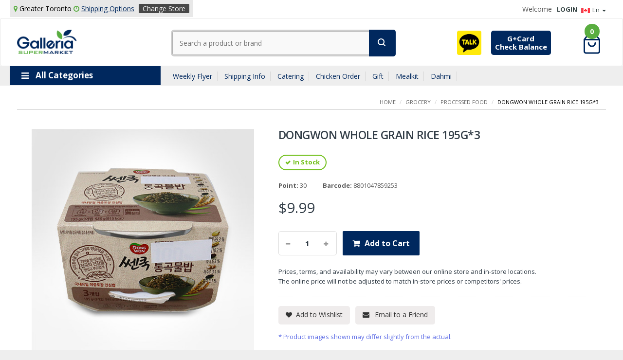

--- FILE ---
content_type: text/html; charset=utf-8
request_url: https://www.galleriasm.com/Category/ProductDetailView?prodBarcode=8801047859253&BrandNo=&LangCode=EN
body_size: 42386
content:





<!DOCTYPE html>
<html lang="en">
<head>
    <!-- Google tag (gtag.js) -->
    <script async src="https://www.googletagmanager.com/gtag/js?id=G-NBMLMLRHKG"></script>

    <script>
    window.dataLayer = window.dataLayer || [];
    function gtag() { dataLayer.push(arguments); }
    gtag('js', new Date());

    const custNo = '';
        const loyalty = custNo || 'GUEST';

    if (custNo) gtag('set', { user_id: custNo });
    gtag('set', 'user_properties', { loyalty_card: loyalty });
    gtag('config', 'G-NBMLMLRHKG',
    {
        //debug_mode: true
    });

    </script>
    <meta charset="utf-8">
    <meta http-equiv="X-UA-Compatible" content="IE=edge">
    <meta name="viewport" content="width=device-width, initial-scale=1">
    <meta name="description" content="Galleria Supermarket, korean food, Korean groceries">
    <meta name="keywords" content="E-commerce, Online Shopping, Galleria, Supermarket, Korean">
    <link rel="apple-touch-icon" sizes="180x180" href="/images/apple-touch-icon.png">
    <link rel="icon" type="image/png" sizes="32x32" href="/images/favicon-32x32.png">
    <link rel="icon" type="image/png" sizes="16x16" href="/images/favicon-16x16.png">
    <link rel="mask-icon" href="/images/safari-pinned-tab.svg" color="#5bbad5">
    <meta name="msapplication-TileColor" content="#da532c">
    <meta name="theme-color" content="#ffffff">
    <title>Galleria Online Mall</title>
    <link href="https://fonts.googleapis.com/css?family=Open+Sans:400,300,400italic,600,600italic,700,700italic,800" rel="stylesheet" type="text/css">
    <link href="https://fonts.googleapis.com/css2?family=Josefin+Sans:ital,wght@0,100;0,200;0,300;0,400;0,500;0,600;0,700;1,100;1,200;1,300;1,400;1,500;1,600;1,700&display=swap" rel="stylesheet">

    <link href="/Content/css?v=2" rel="stylesheet"/>

    <script src="/bundles/modernizr?v=inCVuEFe6J4Q07A0AcRsbJic_UE5MwpRMNGcOtk94TE1"></script>


    <script src="/bundles/jquery?v=gZWjaLq4HKWO8OvUCdpIzA-6iAk1xrNeWefFMSj82Sc1"></script>


    <script src="/Scripts/commonNew.js?v=1.1"></script>

    <!-- Accessability Widget UserWay -->
    <script src="https://cdn.userway.org/widget.js" data-account="rXkctTpjW8"></script>

    <!-- Load Swiper JS -->
    <link rel="stylesheet" href="https://cdn.jsdelivr.net/npm/swiper@11/swiper-bundle.min.css" />
    <script src="https://cdn.jsdelivr.net/npm/swiper@11/swiper-bundle.min.js"></script>


    <!-- Example Data -->
    <input type="hidden" id="memberId" value="" disabled />
    <input type="hidden" id="userName" value="" disabled />
    <input type="hidden" id="mobileNumber" value="" disabled />
    <input type="hidden" id="branch" value="Greater Toronto" disabled />
    <!-- End Example Data -->
    <!-- Channel Plugin Scripts -->
    <script>
        const memberId = document.getElementById("memberId").value;
        const userName = document.getElementById("userName").value;
        const mobileNumber = document.getElementById("mobileNumber").value;
        const branch = document.getElementById("branch").value;

        (function () {
            var w = window;
            if (w.ChannelIO) {
                return (window.console.error || window.console.log || function () { })('ChannelIO script included twice.');
            }
            var ch = function () {
                ch.c(arguments);
            };
            ch.q = [];
            ch.c = function (args) {
                ch.q.push(args);
            };
            w.ChannelIO = ch;
            function l() {
                if (w.ChannelIOInitialized) {
                    return;
                }
                w.ChannelIOInitialized = true;
                var s = document.createElement('script');
                s.type = 'text/javascript';
                s.async = true;
                s.src = 'https://cdn.channel.io/plugin/ch-plugin-web.js';
                s.charset = 'UTF-8';
                var x = document.getElementsByTagName('script')[0];
                x.parentNode.insertBefore(s, x);
            }
            if (document.readyState === 'complete') {
                l();
            } else if (window.attachEvent) {
                window.attachEvent('onload', l);
            } else {
                window.addEventListener('DOMContentLoaded', l, false);
                window.addEventListener('load', l, false);
            }
        })();
        ChannelIO('boot', {
            "pluginKey": "b5a251cd-b146-4bdb-a00f-74318d64bb81",
            "memberId": memberId, //fill with user id
            "profile": {
                "name": userName, //fill with user name
                "mobileNumber": mobileNumber, //fill with user phone number
                "point": "",
                "branch": branch,
                "email": memberId,
                "lastCheckoutCompletedAt": ""
            }
        }
        );
    </script>
    <!-- End Channel Plugin -->
    <!-- Google Tag Manager -->
    
    <!-- End Google Tag Manager -->


    <style>
        /* top search*/
        .search-New {
            margin: auto;
            margin-top: 4em;
            position: relative;
            border-radius: 0 7px 7px 0px;
            margin-left: 6px;
            border: 0px solid #cecece;
            background: #fff;
            width: 95%;
        }

            .search-New select:focus, .search-New select {
                border: none;
                border-left: 1px #ddd solid;
                border-right: 1px #ddd solid;
                /*-webkit-appearance: none;
        -moz-appearance:    none;
        appearance:         none; */
                -webkit-border-radius: 0; /* Safari 3-4, iOS 1-3.2, Android 1.6- */
                -moz-border-radius: 0; /* Firefox 1-3.6 */
                border-radius: 0; /* Opera 10.5, IE 9, Safari 5, Chrome, Firefox 4, iOS 4, Android 2.1+ */
            }

        .search-btn-new {
            -moz-appearance: button;
            background: #00285E url("../images/search-icon.png") no-repeat scroll 18px 18px;
            border: none;
            border-radius: 0 5px 5px 0;
            color: #fff;
            cursor: pointer;
            font-weight: bold;
            height: 49px;
            line-height: 17px;
            padding: 6px 5px;
            position: absolute;
            text-transform: uppercase;
            right: -3px;
            top: auto;
            width: 49px;
            border-left: 1px #eaeaea solid;
            border: none;
            margin-top: 0px;
        }

            .search-btn-new .glyphicon-search:before {
                font-size: 14px;
                color: #000
            }

            .search-btn-new:hover {
                color: #000;
            }
    </style>

    <script src="/Scripts/jquery.validate.js"></script>
    <script src="/Scripts/jquery.cookie.js"></script>


    <!-- Google tag (gtag.js) - Google Analytics -->
    

    


        <script type="text/javascript">
            jQuery(function () {

                var data = [
                    "<div><a href='/upcontents/notice/london_delivery-eng_2020_10_31.pdf' target='_blank'>Oct 31(Sat) 3rd Delivery to London, Ontario</a></div>",
                    "<div>Buy 10 Rhee Chun Rice, Get 1 free.</div>",
                    "<div>Order 10 times, get 1 free delivery.</div>",
                    "<div>Buy 10 times of Meal kit, get 1 free of 'Mom’s Fried Chicken(whole)'.</div>",
                    "<div>Free pick up service.</div>",
                    "<div>Special exhibition of excellent Agricultural Specialty Product.</div>",
                    "<div>The Korean 'Live Founder Fish' arrives on every Saturday.</div>",
                    "<div>Steamboy Water Heated Premium Mattress Pad is available now.</div>",
                ];

                //jQuery("#srolling").srolling({
                //	data: data, // 노출될 아이템
                //});
            });
        </script>

    <script type="text/javascript">


		$(window).on("load", function () {
			var strSessionId = '';
			var strBrancNo = '002';
			var CookieBranch = '';

			

			var strLoginYn = '';
			if (window.location.pathname == "/") {
				if (strLoginYn == "Y") {
					$("#modalSelectBranch").modal('show');
				}
			}

			if (window.location.pathname == "/")
			{
				if (strSessionId == "" && strBrancNo == ""){
					$("#select-store").modal('show');
				}
			}

			if (window.location.pathname.toUpperCase() == "/CATEGORY/SHOPPINGCARTVIEW") {
				$("#top-cart-move").show();
				$("#top-cart").hide();
			}

			if (window.location.pathname.toUpperCase() == "/ACCOUNT/LOGINPAGE") {
				//console.log(window.location.pathname.toUpperCase());
				$(".toplinks").hide();
			}

			if (strBrancNo == "" || strBrancNo == null) {
				$("#divChangeStoreNote").modal('show', true);
			}


		});

        $(document).ready(function () {

            FncModalSelect = function () {
                $("#modalSelectBranch").modal('show');
            }

            // G+Card Check Balance jquery didnt work in mobile view
            // changed to inline onclick method instead
            //$('#gplus-check-balance-btn').on('click', function () {
            //    console.log('button click')
            //    $('#modal-gplus-check-balance').modal('show');
            //});


            $('#modal-gplus-check-balance').on('hidden.bs.modal', function () {
                $('#gplus-check-balance-form').find("span").remove() // remove error message
                $('#gplus-check-balance-form')[0].reset(); // reset form
                $('#gplus-show-balance-body').hide(); // hide balance body
                $('#gplus-check-balance-body').show("flex"); // show check balance body
            });


            $('#gplus-check-balance-back').on('click', function () {
                $('#gplus-show-balance-body').hide();
                $('#gplus-check-balance-body').show("flex");
            });


            $("#gplus-check-balance-form").validate({
                errorElement: "span",
                errorElementClass: 'help-block',
                errorClass: "has-error",
                highlight: function (element, errorClass, validClass) {
                    $(element).addClass("has-error");
                },
                unhighlight: function (element, errorClass, validClass) {
                    $(element).removeClass("has-error");
                },
                rules: {
                    gpluscardNumber: {
                        required: true,
                        digits: true,
                        minlength: 13,
                    },
                    gplusCvv: {
                        required: true,
                        digits: true,
                        minlength: 7,
                    }
                },
                messages: {
                    gpluscardNumber: {
                        required: "G+Card Number is required",
                        digits: "Only Numbers are allowed",
                        minlength: "Invalid G+Card Number",
                    },
                    gplusCvv: {
                        required: "CVV is required",
                        digits: "Only Numbers are allowed",
                        minlength: "Invalid G+Card CVV",
                    }
                },
                submitHandler: function(form) {
                    event.preventDefault();

                    var $btn = $("#gplus-check-balance-submit")

                    $btn.button('loading'); // Set the button to "loading" state


                    //$('#divloading').show();
                    var formData = new FormData();

                    formData.append("action", "GET");
                    formData.append("GPCardNo", form.gpluscardNumber.value);
                    formData.append("GPCardCVV", form.gplusCvv.value);

                    $.ajax({
                        url: '/order/GetGplusCardInfo',  // Replace with your actual API endpoint
                        type: 'POST',
                        data: formData,
                        contentType: false,
                        processData: false,
                        success: function (response) {
                            if (response.result == "SUCCESS") {
                                console.log(response)
                                $('#gplus-check-balance-body').hide();
                                $('#gplus-show-balance-body').show('flex');
                                $('#gplus-balance').text(formatCurrency(response.gplusCard));
                                $('#gplus-check-balance-form').find("span").remove() // remove error message
                                form.reset();
                            } else {
                                // Check if the span is not already added
                                if ($('#gplus-check-balance-body').find("span").length < 1) {
                                    $('.gplus-submit-btn-div').append("<span style='border:1px solid #ff000094; padding:5px; border-radius:5px; background-color:whitesmoke;'>Check your Card Information</span>");
                                }
                            }
                        },
                        error: function (xhr, status, error) {
                            if ($('#gplus-check-balance-body').find("span").length < 1) {
                                $('#gplus-submit-btn-div').append("<br/><br/><span style='border:1px solid #ff000094; padding:5px; border-radius:5px; background-color:whitesmoke;'>Something went wrong</span>");
                            }
                        },
                        complete: function () {
                            $btn.button('reset'); // Reset the button to its original state
                        }
                    });
                }
            });
		});

		function editTopCartBox() {

			var childrens = $("#cart-sidebar").children('li');
			var hiddens = $("#cart-sidebar").find('.cartHidden');
			var actionSeq = 0;
			var cartQty = $("#spCartQty").html();
			var updateQty = 0;

			var hidGrandTot = $("#cart-sidebar").find('.cartGranTot');

			var SubTotalAmt = 0.00;
			var SubItemCnt = 0;
			for (var i = 0; i < hidGrandTot.length; i++) {
				SubTotalAmt += parseFloat(hidGrandTot[i].value);
				SubItemCnt++;
				//console.log(hidGrandTot[i].value);
			}

			$("#spCartQty").html(SubItemCnt.toString());
			$("#spCartItems").html(SubItemCnt.toString());
			$("#spCartPrice").html(SubTotalAmt.toFixed(2));

			var strItemBox = '<li class="item last"><input type="hidden" name="CartBarcode" class="cartHidden" value="" /></li>';

			var childrens = $("#cart-sidebar").children('li');

			if (SubItemCnt == 1)
				$(strItemBox).insertBefore($(childrens[0])).hide().fadeIn(500)

			//$(".fl-mini-cart-content").slideDown();
			//$(".btn-checkout").removeAttr("disabled");
		}

		function deleteTopCartItem(obj, barcode) {
			var param = {
				ProdBarcode: barcode,
				sAction: "SINGLE",
            }

			$.ajax({
				url: '/Category/DeleteCartItem',
				type: 'POST',
				data: JSON.stringify(param),
				dataType: "json",
				contentType: "application/json; charset=utf-8",
				success: function (result) {
					if (result.description == "SUCCESS") {

                        const item = $(obj).closest('.product-details');
                        const qty = parseInt(item.find('.qty').text().trim(), 10);          // 1
                        const price = parseFloat(
                            item.find('.price').text().replace(/[^0-9.]/g, '')     // "$36.99" → "36.99"
                        );
                        const item_name = item.find('.product-name').text().trim();          // 1

                        gtag('event', 'remove_from_cart', {
                            //debug_mode: true,
                            currency: 'CAD',
                            value: price * qty,
                            items: [{
                                item_id: barcode,
                                item_name: item_name,
                                price: price,
                                quantity: qty
                            }]
                        });

                        $(obj).parent().parent().parent().parent().remove();

						editTopCartBox();
						editPageItemNum(barcode);
					}
					else {
						console.log(result.description);
					}
				},
				error: function (result) {
					console.log(result.description);
				}
			});
		}

		function editPageItemNum(barcode) {

			//var $j_object = $(".className");
			//$j_object.each(function (i) {
			//	alert($j_object.eq(i).val());
			//});

			var PageName = document.location.pathname.toUpperCase();

			if (PageName == "/CATEGORY/PRODUCTDETAILVIEW") {

				$('.hidCartQty').val("0");
			}
			else{
				var barcodeNums = $('.number');
				for (var i = 0; i < barcodeNums.length; i++) {
					if ($(barcodeNums[i]).attr("data-barcode") == barcode) {
						$(barcodeNums[i]).html("0");
						$(barcodeNums[i]).parent().hide();
						$(barcodeNums[i]).parent().next().show();
					}
				}
			}


		}

		function LogOutProcess() {

			var param = {
				loginid: '',
			}

			$.ajax({
				url: '/Account/logOutProcess',
				type: 'POST',
				data: JSON.stringify(param),
				dataType: "json",
				contentType: "application/json; charset=utf-8",
				success: function (result) {
                    if (result.description == "SUCCESS") {
						//var url = window.location.href;
						location.reload(true);
					}
					else {
						//alert(result.description);
						console.log(result);
					}
				},
				error: function (result) {
					;//alert("Wrong == " + result);
				}
			});

		}

		function getSearchProdut() {
			console.log("go Product Search");

			var language = 'EN';
			var strSeachText = $.trim($("#txtSearchBox").val());

			if (strSeachText.length < 2 && language == "EN") {
				alert("Please input 2 more characters.");
				$("#txtSearchBox").val(strSeachText);
				$("#txtSearchBox").focus();
				return
			}
			else if (strSeachText.length < 1 && language == "KR"){
				alert("Please input 1 more characters.");
				$("#txtSearchBox").val(strSeachText);
				$("#txtSearchBox").focus();
				return
			}

			window.location.href = "/Category/GetProductListWithSearchText?Searchtext=" + strSeachText + "&BranchNo=002&langCode=EN&Sort=&TotalCount=40&CurrrentPage=1&Pagesize=40";
		}

		function getSearchMobile() {

			var language = 'EN';
			var strSeachText = $.trim($("#txtSearchMobileBox").val());

			if (strSeachText.length < 2 && language == "EN") {
				alert("Please input 2 more characters.");
				$("#txtSearchBox").val(strSeachText);
				return
			}
			else if (strSeachText.length < 1 && language == "KR"){
				alert("Please input 1 more characters.");
				$("#txtSearchBox").val(strSeachText);
				return
			}

			window.location.href = "/Category/GetProductListWithSearchText?Searchtext=" + strSeachText + "&BranchNo=002&langCode=EN&Sort=&TotalCount=40&CurrrentPage=1&Pagesize=40";
		}


		function setChangeLanguage(langCode) {
			var param = {
				LangCode: langCode,
			}

			$.ajax({
				url: '/Account/ChangeLanguge',
				type: 'POST',
				data: JSON.stringify(param),
				dataType: "json",
				contentType: "application/json; charset=utf-8",
				success: function (result) {
					if (result.description == "SUCCESS") {

						//var url = window.location.href;
						location.reload(true);
					}
					else {
						//alert(result.description);
						console.log(result);
					}
				},
				error: function (result) {
					;//alert("Wrong == " + result);
				}
			});
		}

		function openPopupBranch() {
			$("#divChangeStoreNote").modal('toggle');
			$("#select-store").modal('show');
		}

		function LogonProcess() {

			var url = window.location.href;

			console.log(url);

			var formData = new FormData();
			formData.append("loginid", $("#txtPatialLoginId").val());
			formData.append("pass", $("#txtPatialPass").val());

			$.ajax({
				url: '/Account/loginProcess',
				type: 'POST',
				data: formData,
				dataType: "json",
				contentType: false,
				processData: false,
				success: function (result) {
                    console.log(result);
					if (result.description == "SUCCESS") {
                        console.log("_layout Login");
						$(".modal-close").click();
						//$("#modalSelectBranch").modal('show');

						let result = url.indexOf("Category/ProductDetailView?");

						if (result > 0) {
							window.location.reload();
						}
						else {
							window.location.href = "?login=r";
						}

						//window.location.href = url;
						//location.reload();
						//$(".modal-close").click();
					}
					else {
						$("#chkLoginFail").show();
						console.log(result);

						return false;
					}
				},
				error: function (result) {
					;//alert("Wrong == " + result);
				}
			});

		}

        // BEGIN: Don't need dhhur
		
        // END: Dont need dhhur

        function ResetPassProcess() {

            var data = {
                ReqObj: {
                    "Email": $("#txtFgEmail").val(),
                    "CustNo": $("#txtFgCustNo").val()
                }
            }

            $.ajax({
				url: '/Account/PasswordChangeRequest',
                type: 'POST',
                data: data,
                //headers: {'Access-Control-Allow-Origin': '*'},
                dataType: 'json',
                //crossDomain: true,
                success: function (res) {
				    if (res.result == "SUS000") {
					    $("#divResetPassOk").show();
					    $("#divResetPassFail").hide();
					    $("#btnReset").prop("disabled", true);
				    }
				    else {
					    $("#divResetPassOk").hide();
					    $("#divResetPassFail").show();
					    $("#btnReset").prop("disabled", false);

					    return false;
				    }
			    },
			    error: function (result) {
				    ;
			    }
		    });
        }



		function GotoWishList() {
			window.location.href = "/Order/Wishlist";
		}

		function alertChangeStore() {
			$("#divChangeStoreNote").modal('show', true);
        }


    </script>

</head>
<body>
    <!-- Google Tag Manager (noscript) -->
    
    <!-- End Google Tag Manager (noscript) -->

    <div id="page">
        <div id="overlay"></div>
        <!-- start header -->
        <header id="header">
            <div class="header-container">
                <div class="container">
                    <div class="row">
                        <!-- Header Language -->
                        <div class="col-md-6 col-lg-6 hidden-sm hidden-xs pull-left">
                            <!-- Header change store -->
                            <div class="block-store-wrapper">
                                    <i class="fa fa-map-marker text-green"></i> <span>Greater Toronto</span>

                                    <i class="fa fa-clock-o text-green"></i> <span class="shpping-info-txt"><a href="/Home/ChangeTime">Shipping Options</a></span>

                                <!--<a href="#" data-toggle="tooltip" title="Delivery"><span class="badge-d"> <i class="fa fa-car" aria-hidden="true"></i></span><span class="shpping-info-txt">Fri Jul 24</span></a>-->
                                <a class="btn-change-store" href="/Home/ChangStore">Change Store</a>
                            </div>
                        </div>


                        <div class="col-md-6 col-lg-6 hidden-lg hidden-md pull-left">
                            <!-- Header change store -->
                            <div class="block-store-wrapper">
                                    <i class="fa fa-map-marker text-green"></i> <span><a href="/Home/ChangStore">Greater Toronto</a></span>
                            </div>
                        </div>
                        <!-- Header Top Links -->
                        <div class="col-md-6 col-lg-6 pull-right">
                            <div class="dropdown block-language-wrapper">

                                    <a role="button" data-toggle="dropdown" data-target="#" class="block-language dropdown-toggle" href="#"> <img src="/images/english.png" alt="language">En <span class="caret"></span> </a>
                                <ul class="dropdown-menu" role="menu">
                                        <li role="presentation"> <a href="#"><img src="/images/english.png" alt="language"> Eng </a> </li>
                                        <li role="presentation"> <a href="#" onclick="setChangeLanguage('KR');"><img src="/images/korean.png" alt="language"> Kor </a> </li>
                                </ul>
                            </div>
                            <div class="toplinks">
                                <div class="links">
                                        <div class="login">Welcome<a href="#" class="openlogin"><b>LOGIN</b></a> </div>



                                </div>
                            </div>
                            <!-- End Header Top Links -->
                        </div>
                    </div>
                </div>
            </div>
            <div class="nav-wrapper">
                <nav class="navbar navbar-default" role="navigation">
                    <div class="container">
                        <div class="row">
                            <!-- Header Logo -->
                            <div class="col-lg-3 col-md-3 col-sm-3 col-xs-9 logo-block">
                                <div class="logo"> <a title="Galleria SM" href="/" id="btnTopLogo"><img alt="Galleria SM" src="/images/main_logo.png"></a> </div>
                            </div>



                            <!-- search form -->
                            <div class="col-lg-5 col-md-5 hidden-sm hidden-xs search-form">
                                <div class="search-box">
                                    <input id="txtSearchBox" type="text" placeholder="Search a product or brand" class="searchbox" maxlength="128" value="" />
                                    <button type="button" title="Search" class="search-btn-bg" id="btnSearchText" onclick="getSearchProdut();"></button>
                                    
                                </div>
                            </div>

                            <!-- Kakao btn -->
                            <div class="web-kakao-div">
                                <div class="col-lg-3 col-md-3 col-xs-3">
                                    <div class="kakao-banner">
                                        <div>
                                            <a title="Galleria SM" href="https://pf.kakao.com/_jxmezV" target="_blank" id="btnTopLogo">
                                                <img alt="Galleria SM" src="/images/Kakao_square_logo.png">
                                            </a>
                                        </div>
                                        <div>
                                            <button type="button" class="gplus-check-balance-btn" id="gplus-check-balance-btn" onclick="$('#modal-gplus-check-balance').modal('show');">
                                                G+Card<br />Check Balance
                                            </button>
                                        </div>
                                    </div>
                                </div>
                            </div>
                            <!-- Kakao btn -->



                            <div class="col-lg-5 col-md-5 hidden-lg hidden-md search-form">
                                <div class="search-New">
                                    <input id="txtSearchMobileBox" type="text" placeholder="Search a product or brand" class="searchbox" maxlength="128" value="" />
                                    <button type="button" title="Search" class="search-btn-new" id="btnSearchMobileText" onclick="getSearchMobile();"></button>
                                    
                                </div>
                            </div>



                            <div id="top-cart-move" class="col-lg-1 col-md-1 col-sm-12 col-xs-12 card_wishlist_area" style="display:none;">
                                <div class="mm-toggle-wrap">
                                    <div class="mm-toggle"><i class="fa fa-align-justify"></i><span class="mm-label">Menu</span> </div>
                                </div>
                                <div class="cart-shopping hidden-xs">
                                    <a href="/">
                                        <i class="fa fa-undo" aria-hidden="true"></i><p></p>
                                    </a>
                                </div>
                            </div>

                            <!-- top cart -->
                            <div id="top-cart" class="col-lg-1 col-md-1 col-sm-12 col-xs-12 card_wishlist_area">
                                <div class="mm-toggle-wrap">
                                    <div class="mm-toggle"><i class="fa fa-align-justify"></i><span class="mm-label">Menu</span> </div>
                                </div>



                                <!-- Mobile Kakao btn -->
                                <div class="mobile-kakao-icon">
                                    <a href="https://pf.kakao.com/_jxmezV" target="_blank" id="btnTopLogo">
                                        <img alt="Galleria SM" src="/images/Kakao_square_logo.png">
                                    </a>
                                    <button type="button" class="gplus-check-balance-btn" id="gplus-check-balance-btn" onclick="$('#modal-gplus-check-balance').modal('show');">
                                        G+Card<br />Check Balance
                                    </button>
                                </div>
                                <!-- Kakao btn -->



                                <div class="fl-cart-contain">
                                    <div class="mini-cart">
                                        <div class="basket"><a href="#\\"><span id="spCartQty">  0 </span></a></div>
                                        
                                        <div class="fl-mini-cart-content" style="display: none;">
                                            <div class="block-subtitle">
                                                <div class="top-subtotal"><span id="spCartItems">0</span> items, <span class="price" id="spCartPrice">$0.00</span> </div>
                                            </div>
                                            <ul class="mini-products-list" id="cart-sidebar">
                                                    <li class="item last">
                                                        <input type="hidden" name="CartBarcode" class="cartHidden" value="H" />
                                                    </li>
                                            </ul>
                                            <div class="actions col-xs-6">
                                                <div class="btn-close-cart" title="Close"><span>Close</span></div>
                                            </div>
                                                <div class="actions">
                                                    <button class="btn-checkout" title="Checkout" type="button" onclick="window.location = '/Category/ShoppingCartView'" disabled><span>Checkout</span></button>
                                                </div>

                                        </div>
                                    </div>
                                </div>
                            </div>
                            <div class="clearfix"></div>
                        </div>
                    </div>
                </nav>
            </div>
            <div class="container-fluid main-nav">
                <div class="container">
                    <div class="row">
                        <!--main nav-->
                        <div class="col-lg-3 col-md-3 col-xs-12 col-sm-4">
                            <div class="mega-container visible-lg visible-md">
                                <div class="navleft-container">
                                    <div class="mega-menu-title">
                                        <h3><i class="fa fa-navicon"></i> All Categories</h3>
                                    </div>
                                    <div class="mega-menu-category" style="display:none;">
                                        <ul class="nav">

                                                <li>

                                                    <a href="#\\" id="btnTopCate" onclick='gotoSubCate("AA");'> RICE/GRAIN</a>

                                                    <div class="wrap-popup">
                                                        <div class="popup">
                                                            <div class="row">
                                                                <div class="col-lg-9">
                                                                    <div class="row">
                                                                        <!--start repeat sub menu-->
                                                                                <div class="col-md-4 col-sm-6" >
                                                                                    <h3><a href="#\\" onclick='gotoSubCate("AA02");'>MIXED RICE</a></h3>
                                                                                    <ul class="nav">
                                                                                    </ul>
                                                                                </div>
                                                                                <div class="col-md-4 col-sm-6" >
                                                                                    <h3><a href="#\\" onclick='gotoSubCate("AA01");'>RICE</a></h3>
                                                                                    <ul class="nav">
                                                                                    </ul>
                                                                                </div>
                                                                    </div>
                                                                </div>
                                                                <!--start menu banner-->
                                                                <div class="col-md-3 has-sep visible-lg">
                                                                    <div class="custom-menu-right">
                                                                        <div class="box-banner media">
                                                                                <div class="add-right"> <a href="/Category/GetProductListWithSearchText?Searchtext=이천쌀&BranchNo=002&langCode=KR&Sort=&TotalCount=40&CurrrentPage=1&Pagesize=40"><img src="/images/nav_banner01_2020_09_08.jpg" alt=""> </a> </div>
                                                                        </div>
                                                                    </div>
                                                                </div>
                                                                <!--end menu banner-->
                                                            </div>
                                                        </div>
                                                    </div>
                                                </li>
                                                <li>

                                                    <a href="#\\" id="btnTopCate" onclick='gotoSubCate("AB");'> MEAT/SEAFOOD</a>

                                                    <div class="wrap-popup">
                                                        <div class="popup">
                                                            <div class="row">
                                                                <div class="col-lg-9">
                                                                    <div class="row">
                                                                        <!--start repeat sub menu-->
                                                                                <div class="col-md-4 col-sm-6" >
                                                                                    <h3><a href="#\\" onclick='gotoSubCate("AB01");'>BEEF</a></h3>
                                                                                    <ul class="nav">
                                                                                    </ul>
                                                                                </div>
                                                                                <div class="col-md-4 col-sm-6" >
                                                                                    <h3><a href="#\\" onclick='gotoSubCate("AB03");'>CHICKEN</a></h3>
                                                                                    <ul class="nav">
                                                                                    </ul>
                                                                                </div>
                                                                                <div class="col-md-4 col-sm-6" >
                                                                                    <h3><a href="#\\" onclick='gotoSubCate("AB04");'>OTHER MEATS</a></h3>
                                                                                    <ul class="nav">
                                                                                    </ul>
                                                                                </div>
                                                                                <div class="col-md-4 col-sm-6" >
                                                                                    <h3><a href="#\\" onclick='gotoSubCate("AB05");'>SEAFOOD</a></h3>
                                                                                    <ul class="nav">
                                                                                                <li><a href="#\\" onclick='gotoSubCate("AB05AA");'>FRESH SEAFOOD</a></li>
                                                                                                <li><a href="#\\" onclick='gotoSubCate("AB05AB");'>FROZEN SEAFOOD</a></li>
                                                                                    </ul>
                                                                                </div>
                                                                                <div class="col-md-4 col-sm-6" >
                                                                                    <h3><a href="#\\" onclick='gotoSubCate("AB02");'>PORK</a></h3>
                                                                                    <ul class="nav">
                                                                                    </ul>
                                                                                </div>
                                                                    </div>
                                                                </div>
                                                                <!--start menu banner-->
                                                                <div class="col-md-3 has-sep visible-lg">
                                                                    <div class="custom-menu-right">
                                                                        <div class="box-banner media">
                                                                                <div class="add-right"> <a href="/Category/GetProductListWithSearchText?Searchtext=하림 삼계탕&BranchNo=002&langCode=KR&Sort=&TotalCount=40&CurrrentPage=1&Pagesize=40"><img src="/images/nav_banner02_2020_09_08.jpg" alt=""> </a> </div>
                                                                        </div>
                                                                    </div>
                                                                </div>
                                                                <!--end menu banner-->
                                                            </div>
                                                        </div>
                                                    </div>
                                                </li>
                                                <li>

                                                    <a href="#\\" id="btnTopCate" onclick='gotoSubCate("AC");'> FRUIT/VEGETABLES</a>

                                                    <div class="wrap-popup">
                                                        <div class="popup">
                                                            <div class="row">
                                                                <div class="col-lg-9">
                                                                    <div class="row">
                                                                        <!--start repeat sub menu-->
                                                                                <div class="col-md-4 col-sm-6" >
                                                                                    <h3><a href="#\\" onclick='gotoSubCate("AC01");'>VEGETABLES</a></h3>
                                                                                    <ul class="nav">
                                                                                                <li><a href="#\\" onclick='gotoSubCate("AC01AB");'>CUCUMBERS, CELERY &amp; BROCCOLI</a></li>
                                                                                                <li><a href="#\\" onclick='gotoSubCate("AC01AD");'>PEPPERS, TOMATOES</a></li>
                                                                                                <li><a href="#\\" onclick='gotoSubCate("AC01AG");'>OTHER VEGETABLES</a></li>
                                                                                                <li><a href="#\\" onclick='gotoSubCate("AC01AE");'>POTATO, ONIONS &amp; CARROTS</a></li>
                                                                                                <li><a href="#\\" onclick='gotoSubCate("AC01AF");'>MUSHROOMS, ZUCCHINI &amp; EGGPLANTS</a></li>
                                                                                                <li><a href="#\\" onclick='gotoSubCate("AC01AC");'>SPROUT, GINGER &amp; GARLIC</a></li>
                                                                                                <li><a href="#\\" onclick='gotoSubCate("AC01AA");'>LETTUCE, LEAFY VEGETABLES</a></li>
                                                                                    </ul>
                                                                                </div>
                                                                                <div class="col-md-4 col-sm-6" >
                                                                                    <h3><a href="#\\" onclick='gotoSubCate("AC02");'>SALADS</a></h3>
                                                                                    <ul class="nav">
                                                                                    </ul>
                                                                                </div>
                                                                                <div class="col-md-4 col-sm-6" >
                                                                                    <h3><a href="#\\" onclick='gotoSubCate("AC03");'>FRUITS</a></h3>
                                                                                    <ul class="nav">
                                                                                                <li><a href="#\\" onclick='gotoSubCate("AC03AF");'>ORANGES &amp; CITRUS</a></li>
                                                                                                <li><a href="#\\" onclick='gotoSubCate("AC03AI");'>LEMONS &amp; LIMES</a></li>
                                                                                                <li><a href="#\\" onclick='gotoSubCate("AC03AJ");'>OTHER FRUITS</a></li>
                                                                                                <li><a href="#\\" onclick='gotoSubCate("AC03AH");'>BANANAS</a></li>
                                                                                                <li><a href="#\\" onclick='gotoSubCate("AC03AB");'>peaches, kiwis, persimmons</a></li>
                                                                                                <li><a href="#\\" onclick='gotoSubCate("AC03AD");'>WATERMELONS &amp; MELONS</a></li>
                                                                                                <li><a href="#\\" onclick='gotoSubCate("AC03AC");'>GRAPES &amp; PLUMS</a></li>
                                                                                                <li><a href="#\\" onclick='gotoSubCate("AC03AG");'>AVOCADO &amp; TROPICAL</a></li>
                                                                                                <li><a href="#\\" onclick='gotoSubCate("AC03AA");'>APPLES &amp; PEARS</a></li>
                                                                                                <li><a href="#\\" onclick='gotoSubCate("AC03AE");'>BERRIES &amp; CHERRIES</a></li>
                                                                                    </ul>
                                                                                </div>
                                                                    </div>
                                                                </div>
                                                                <!--start menu banner-->
                                                                <div class="col-md-3 has-sep visible-lg">
                                                                    <div class="custom-menu-right">
                                                                        <div class="box-banner media">
                                                                                <div class="add-right"> <a href="/Category/GetProductListWithSearchText?Searchtext=포도&BranchNo=002&langCode=KR&Sort=&TotalCount=40&CurrrentPage=1&Pagesize=40"><img src="/images/nav_banner03_2020_09_08.jpg" alt=""> </a> </div>
                                                                        </div>
                                                                    </div>
                                                                </div>
                                                                <!--end menu banner-->
                                                            </div>
                                                        </div>
                                                    </div>
                                                </li>
                                                <li>

                                                    <a href="#\\" id="btnTopCate" onclick='gotoSubCate("AD");'> REFER/FROZEN</a>

                                                    <div class="wrap-popup">
                                                        <div class="popup">
                                                            <div class="row">
                                                                <div class="col-lg-9">
                                                                    <div class="row">
                                                                        <!--start repeat sub menu-->
                                                                                <div class="col-md-4 col-sm-6" >
                                                                                    <h3><a href="#\\" onclick='gotoSubCate("AD02");'>FROZEN FOOD</a></h3>
                                                                                    <ul class="nav">
                                                                                                <li><a href="#\\" onclick='gotoSubCate("AD02AA");'>DUMPLING</a></li>
                                                                                                <li><a href="#\\" onclick='gotoSubCate("AD02AB");'>ICE CREAM</a></li>
                                                                                                <li><a href="#\\" onclick='gotoSubCate("AD02AE");'>FROZEN DRIED SEAFOOD</a></li>
                                                                                                <li><a href="#\\" onclick='gotoSubCate("AD02AD");'>FROZEN SEAFOOD</a></li>
                                                                                                <li><a href="#\\" onclick='gotoSubCate("AD02AF");'>FROZEN FISH CAKE/ SHELLFISH</a></li>
                                                                                                <li><a href="#\\" onclick='gotoSubCate("AD02AC");'>FROZEN NOODLES</a></li>
                                                                                                <li><a href="#\\" onclick='gotoSubCate("AD02AG");'>OTHER FROZEN FOOD</a></li>
                                                                                    </ul>
                                                                                </div>
                                                                                <div class="col-md-4 col-sm-6" >
                                                                                    <h3><a href="#\\" onclick='gotoSubCate("AD01");'>REFER FOOD</a></h3>
                                                                                    <ul class="nav">
                                                                                                <li><a href="#\\" onclick='gotoSubCate("AD01AG");'>YELLOW RADISH</a></li>
                                                                                                <li><a href="#\\" onclick='gotoSubCate("AD01AD");'>MISO/SOYBEAN PASTE</a></li>
                                                                                                <li><a href="#\\" onclick='gotoSubCate("AD01AA");'>DAIRY</a></li>
                                                                                                <li><a href="#\\" onclick='gotoSubCate("AD01AB");'>EGGS</a></li>
                                                                                                <li><a href="#\\" onclick='gotoSubCate("AD01AE");'>COLD NOODLES</a></li>
                                                                                                <li><a href="#\\" onclick='gotoSubCate("AD01AH");'>OTHER REFER FOOD</a></li>
                                                                                                <li><a href="#\\" onclick='gotoSubCate("AD01AC");'>TOFU/BEAN CURD</a></li>
                                                                                                <li><a href="#\\" onclick='gotoSubCate("AD01AF");'>FISH CAKE/ CRAB MEAT</a></li>
                                                                                    </ul>
                                                                                </div>
                                                                    </div>
                                                                </div>
                                                                <!--start menu banner-->
                                                                <div class="col-md-3 has-sep visible-lg">
                                                                    <div class="custom-menu-right">
                                                                        <div class="box-banner media">
                                                                                <div class="add-right"> <a href="/Category/GetProductListWithSearchText?Searchtext=비비고&BranchNo=002&langCode=KR&Sort=&TotalCount=40&CurrrentPage=1&Pagesize=40"><img src="/images/nav_banner04_2020_09_08.jpg" alt=""> </a> </div>
                                                                        </div>
                                                                    </div>
                                                                </div>
                                                                <!--end menu banner-->
                                                            </div>
                                                        </div>
                                                    </div>
                                                </li>
                                                <li>

                                                    <a href="#\\" id="btnTopCate" onclick='gotoSubCate("AE");'> GROCERY</a>

                                                    <div class="wrap-popup">
                                                        <div class="popup">
                                                            <div class="row">
                                                                <div class="col-lg-9">
                                                                    <div class="row">
                                                                        <!--start repeat sub menu-->
                                                                                <div class="col-md-4 col-sm-6" >
                                                                                    <h3><a href="#\\" onclick='gotoSubCate("AE06");'>PROCESSED FOOD</a></h3>
                                                                                    <ul class="nav">
                                                                                                <li><a href="#\\" onclick='gotoSubCate("AE06AA");'>CANNED</a></li>
                                                                                                <li><a href="#\\" onclick='gotoSubCate("AE06AC");'>CEREAL</a></li>
                                                                                                <li><a href="#\\" onclick='gotoSubCate("AE06AE");'>DRIED FOOD</a></li>
                                                                                                <li><a href="#\\" onclick='gotoSubCate("AE06AD");'>FLOURS</a></li>
                                                                                                <li><a href="#\\" onclick='gotoSubCate("AE06AB");'>INSTANT FOOD</a></li>
                                                                                    </ul>
                                                                                </div>
                                                                                <div class="col-md-4 col-sm-6" >
                                                                                    <h3><a href="#\\" onclick='gotoSubCate("AE05");'>BAKERY</a></h3>
                                                                                    <ul class="nav">
                                                                                                <li><a href="#\\" onclick='gotoSubCate("AE05AB");'>DAILY BREAD</a></li>
                                                                                                <li><a href="#\\" onclick='gotoSubCate("AE05AA");'>CAKES</a></li>
                                                                                    </ul>
                                                                                </div>
                                                                                <div class="col-md-4 col-sm-6" >
                                                                                    <h3><a href="#\\" onclick='gotoSubCate("AE01");'>SNACK</a></h3>
                                                                                    <ul class="nav">
                                                                                                <li><a href="#\\" onclick='gotoSubCate("AE01AB");'>CANDY/ CHOCOLATES</a></li>
                                                                                                <li><a href="#\\" onclick='gotoSubCate("AE01AA");'>COOKIES/ SNACKS</a></li>
                                                                                    </ul>
                                                                                </div>
                                                                                <div class="col-md-4 col-sm-6" >
                                                                                    <h3><a href="#\\" onclick='gotoSubCate("AE02");'>NOODLES</a></h3>
                                                                                    <ul class="nav">
                                                                                                <li><a href="#\\" onclick='gotoSubCate("AE02AC");'>DRIED NOODLES</a></li>
                                                                                                <li><a href="#\\" onclick='gotoSubCate("AE02AD");'>PASTA</a></li>
                                                                                                <li><a href="#\\" onclick='gotoSubCate("AE02AA");'>RAMEN(CUP)</a></li>
                                                                                                <li><a href="#\\" onclick='gotoSubCate("AE02AB");'>RAMEN(PACK)</a></li>
                                                                                                <li><a href="#\\" onclick='gotoSubCate("AE02AE");'>VERMICELLI</a></li>
                                                                                    </ul>
                                                                                </div>
                                                                                <div class="col-md-4 col-sm-6" >
                                                                                    <h3><a href="#\\" onclick='gotoSubCate("AE04");'>SAUCES</a></h3>
                                                                                    <ul class="nav">
                                                                                                <li><a href="#\\" onclick='gotoSubCate("AE04AA");'>PEPPER PASTE, SOYBEAN PASTE</a></li>
                                                                                                <li><a href="#\\" onclick='gotoSubCate("AE04AF");'>COOKING OILS</a></li>
                                                                                                <li><a href="#\\" onclick='gotoSubCate("AE04AC");'>SEASONINGS, DRESSINGS</a></li>
                                                                                                <li><a href="#\\" onclick='gotoSubCate("AE04AB");'>SOY SAUCES, SESAME OILS&amp; VINEGAR</a></li>
                                                                                                <li><a href="#\\" onclick='gotoSubCate("AE04AE");'>HERBS, SPICES &amp; SOUP STOCK</a></li>
                                                                                                <li><a href="#\\" onclick='gotoSubCate("AE04AD");'>SALT/ SUGAR/ SYRUP/HONEY</a></li>
                                                                                    </ul>
                                                                                </div>
                                                                                <div class="col-md-4 col-sm-6" >
                                                                                    <h3><a href="#\\" onclick='gotoSubCate("AE03");'>DRINKS</a></h3>
                                                                                    <ul class="nav">
                                                                                                <li><a href="#\\" onclick='gotoSubCate("AE03AC");'>JUICE/ SOY MILK</a></li>
                                                                                                <li><a href="#\\" onclick='gotoSubCate("AE03AA");'>WATER</a></li>
                                                                                                <li><a href="#\\" onclick='gotoSubCate("AE03AB");'>COFFEE/TEA</a></li>
                                                                                                <li><a href="#\\" onclick='gotoSubCate("AE03AD");'>OTHER DRINKS</a></li>
                                                                                    </ul>
                                                                                </div>
                                                                    </div>
                                                                </div>
                                                                <!--start menu banner-->
                                                                <div class="col-md-3 has-sep visible-lg">
                                                                    <div class="custom-menu-right">
                                                                        <div class="box-banner media">
                                                                                <div class="add-right"> <a href="/Category/GetProductListWithSearchText?Searchtext=삼양 라면&BranchNo=002&langCode=KR&Sort=&TotalCount=40&CurrrentPage=1&Pagesize=40"><img src="/images/nav_banner05_2020_09_08.jpg" alt=""> </a> </div>
                                                                        </div>
                                                                    </div>
                                                                </div>
                                                                <!--end menu banner-->
                                                            </div>
                                                        </div>
                                                    </div>
                                                </li>
                                                <li>

                                                    <a href="#\\" id="btnTopCate" onclick='gotoSubCate("AF");'> DELI &amp; READY MEALS</a>

                                                    <div class="wrap-popup">
                                                        <div class="popup">
                                                            <div class="row">
                                                                <div class="col-lg-9">
                                                                    <div class="row">
                                                                        <!--start repeat sub menu-->
                                                                                <div class="col-md-4 col-sm-6" >
                                                                                    <h3><a href="#\\" onclick='gotoSubCate("AF01");'>HOME MEAL REPLACEMENT</a></h3>
                                                                                    <ul class="nav">
                                                                                                <li><a href="#\\" onclick='gotoSubCate("AF01AD");'>OTHER HOME MEAL</a></li>
                                                                                                <li><a href="#\\" onclick='gotoSubCate("AF01AB");'>GIMBAP/RICE CAKE</a></li>
                                                                                                <li><a href="#\\" onclick='gotoSubCate("AF01AC");'>KOREAN STREET FOOD</a></li>
                                                                                                <li><a href="#\\" onclick='gotoSubCate("AF01AA");'>KOREAN SOUPS</a></li>
                                                                                    </ul>
                                                                                </div>
                                                                                <div class="col-md-4 col-sm-6" >
                                                                                    <h3><a href="#\\" onclick='gotoSubCate("AF02");'>KIMCHI</a></h3>
                                                                                    <ul class="nav">
                                                                                                <li><a href="#\\" onclick='gotoSubCate("AF02AC");'>OTHER KIMCHI</a></li>
                                                                                                <li><a href="#\\" onclick='gotoSubCate("AF02AB");'>POGGI KIMCHI</a></li>
                                                                                                <li><a href="#\\" onclick='gotoSubCate("AF02AA");'>MAT KIMCHI</a></li>
                                                                                    </ul>
                                                                                </div>
                                                                                <div class="col-md-4 col-sm-6" >
                                                                                    <h3><a href="#\\" onclick='gotoSubCate("AF03");'>KOREA SIDE DISH</a></h3>
                                                                                    <ul class="nav">
                                                                                                <li><a href="#\\" onclick='gotoSubCate("AF03AB");'>PICKLES</a></li>
                                                                                                <li><a href="#\\" onclick='gotoSubCate("AF03AA");'>SIDE DISH</a></li>
                                                                                    </ul>
                                                                                </div>
                                                                                <div class="col-md-4 col-sm-6" >
                                                                                    <h3><a href="#\\" onclick='gotoSubCate("AF04");'>DELI FOOD</a></h3>
                                                                                    <ul class="nav">
                                                                                                <li><a href="#\\" onclick='gotoSubCate("AF04AA");'>CATERING</a></li>
                                                                                                <li><a href="#\\" onclick='gotoSubCate("AF04AB");'>SUSHI</a></li>
                                                                                                <li><a href="#\\" onclick='gotoSubCate("AF04AC");'>MARINATED MEAT</a></li>
                                                                                    </ul>
                                                                                </div>
                                                                    </div>
                                                                </div>
                                                                <!--start menu banner-->
                                                                <div class="col-md-3 has-sep visible-lg">
                                                                    <div class="custom-menu-right">
                                                                        <div class="box-banner media">
                                                                                <div class="add-right"> <a href="/Category/GetProductListWithSearchText?Searchtext=푸드포유&BranchNo=002&langCode=KR&Sort=&TotalCount=40&CurrrentPage=1&Pagesize=40"><img src="/images/nav_banner06_2020_09_08.jpg" alt=""> </a> </div>
                                                                        </div>
                                                                    </div>
                                                                </div>
                                                                <!--end menu banner-->
                                                            </div>
                                                        </div>
                                                    </div>
                                                </li>
                                                <li>

                                                    <a href="#\\" id="btnTopCate" onclick='gotoSubCate("AG");'> LIFESTYLE GOODS</a>

                                                    <div class="wrap-popup">
                                                        <div class="popup">
                                                            <div class="row">
                                                                <div class="col-lg-9">
                                                                    <div class="row">
                                                                        <!--start repeat sub menu-->
                                                                                <div class="col-md-4 col-sm-6" >
                                                                                    <h3><a href="#\\" onclick='gotoSubCate("AG04");'>COSMETICS/ BEAUTY</a></h3>
                                                                                    <ul class="nav">
                                                                                    </ul>
                                                                                </div>
                                                                                <div class="col-md-4 col-sm-6" >
                                                                                    <h3><a href="#\\" onclick='gotoSubCate("AG02");'>HOUSEHOLD GOODS</a></h3>
                                                                                    <ul class="nav">
                                                                                    </ul>
                                                                                </div>
                                                                                <div class="col-md-4 col-sm-6" >
                                                                                    <h3><a href="#\\" onclick='gotoSubCate("AG05");'>SEASONAL PRODUCTS</a></h3>
                                                                                    <ul class="nav">
                                                                                    </ul>
                                                                                </div>
                                                                                <div class="col-md-4 col-sm-6" >
                                                                                    <h3><a href="#\\" onclick='gotoSubCate("AG01");'>KITCHENWARE/ APPLIANCE</a></h3>
                                                                                    <ul class="nav">
                                                                                    </ul>
                                                                                </div>
                                                                                <div class="col-md-4 col-sm-6" >
                                                                                    <h3><a href="#\\" onclick='gotoSubCate("AG03");'>HEALTH PRODUCTS</a></h3>
                                                                                    <ul class="nav">
                                                                                    </ul>
                                                                                </div>
                                                                    </div>
                                                                </div>
                                                                <!--start menu banner-->
                                                                <div class="col-md-3 has-sep visible-lg">
                                                                    <div class="custom-menu-right">
                                                                        <div class="box-banner media">
                                                                                <div class="add-right"> <a href="/Category/GetProductListWithSearchText?Searchtext=정관장&BranchNo=002&langCode=KR&Sort=&TotalCount=40&CurrrentPage=1&Pagesize=40"><img src="/images/nav_banner07_2020_09_08.jpg" alt=""> </a> </div>
                                                                        </div>
                                                                    </div>
                                                                </div>
                                                                <!--end menu banner-->
                                                            </div>
                                                        </div>
                                                    </div>
                                                </li>
                                                <li>

                                                    <a href="#\\" id="btnTopCate" onclick='gotoSubCate("AH");'> PET FOODS &amp; SUPPLIES</a>

                                                    <div class="wrap-popup">
                                                        <div class="popup">
                                                            <div class="row">
                                                                <div class="col-lg-9">
                                                                    <div class="row">
                                                                        <!--start repeat sub menu-->
                                                                                <div class="col-md-4 col-sm-6" >
                                                                                    <h3><a href="#\\" onclick='gotoSubCate("AH01");'>DOGS</a></h3>
                                                                                    <ul class="nav">
                                                                                                <li><a href="#\\" onclick='gotoSubCate("AH01AA");'>Food / Treats</a></li>
                                                                                                <li><a href="#\\" onclick='gotoSubCate("AH01AB");'>Toys / Training</a></li>
                                                                                                <li><a href="#\\" onclick='gotoSubCate("AH01AC");'>Collars / Harnesses / Leashes</a></li>
                                                                                                <li><a href="#\\" onclick='gotoSubCate("AH01AD");'>Grooming</a></li>
                                                                                                <li><a href="#\\" onclick='gotoSubCate("AH01AE");'>Dental Care / Health / Cone collars</a></li>
                                                                                                <li><a href="#\\" onclick='gotoSubCate("AH01AF");'>Clean Up / Waste Control</a></li>
                                                                                                <li><a href="#\\" onclick='gotoSubCate("AH01AG");'>Kennels / Gates</a></li>
                                                                                                <li><a href="#\\" onclick='gotoSubCate("AH01AH");'>Steps / Mats / Beds / Houses</a></li>
                                                                                                <li><a href="#\\" onclick='gotoSubCate("AH01AI");'>Carriers / Strollers / Car Seats</a></li>
                                                                                                <li><a href="#\\" onclick='gotoSubCate("AH01AK");'>Apparels / Accessories</a></li>
                                                                                    </ul>
                                                                                </div>
                                                                                <div class="col-md-4 col-sm-6" >
                                                                                    <h3><a href="#\\" onclick='gotoSubCate("AH02");'>CATS</a></h3>
                                                                                    <ul class="nav">
                                                                                                <li><a href="#\\" onclick='gotoSubCate("AH02AA");'>Food / Treats</a></li>
                                                                                                <li><a href="#\\" onclick='gotoSubCate("AH02AB");'>Tofu Litter / Litter Boxes / Litter Accessories</a></li>
                                                                                                <li><a href="#\\" onclick='gotoSubCate("AH02AC");'>Toys</a></li>
                                                                                                <li><a href="#\\" onclick='gotoSubCate("AH02AD");'>Scratchers / Cat trees / Cat Poles</a></li>
                                                                                                <li><a href="#\\" onclick='gotoSubCate("AH02AE");'>Beds / Houses / Hammocks</a></li>
                                                                                                <li><a href="#\\" onclick='gotoSubCate("AH02AG");'>Dental Care / Health</a></li>
                                                                                                <li><a href="#\\" onclick='gotoSubCate("AH02AH");'>Carriers / Harnesses</a></li>
                                                                                                <li><a href="#\\" onclick='gotoSubCate("AH02AJ");'>Apparels / Accessories</a></li>
                                                                                                <li><a href="#\\" onclick='gotoSubCate("AH02AF");'>Grooming</a></li>
                                                                                    </ul>
                                                                                </div>
                                                                                <div class="col-md-4 col-sm-6" >
                                                                                    <h3><a href="#\\" onclick='gotoSubCate("AH03");'>Pet Bowls / Drinking Fountains / Water Bottles</a></h3>
                                                                                    <ul class="nav">
                                                                                    </ul>
                                                                                </div>
                                                                                <div class="col-md-4 col-sm-6" >
                                                                                    <h3><a href="#\\" onclick='gotoSubCate("AH04");'>Books</a></h3>
                                                                                    <ul class="nav">
                                                                                    </ul>
                                                                                </div>
                                                                                <div class="col-md-4 col-sm-6" >
                                                                                    <h3><a href="#\\" onclick='gotoSubCate("AH05");'>Gift / Gift Wraps</a></h3>
                                                                                    <ul class="nav">
                                                                                    </ul>
                                                                                </div>
                                                                    </div>
                                                                </div>
                                                                <!--start menu banner-->
                                                                <div class="col-md-3 has-sep visible-lg">
                                                                    <div class="custom-menu-right">
                                                                        <div class="box-banner media">
                                                                        </div>
                                                                    </div>
                                                                </div>
                                                                <!--end menu banner-->
                                                            </div>
                                                        </div>
                                                    </div>
                                                </li>
                                        </ul>
                                    </div>
                                </div>
                            </div>
                        </div>
                        <!-- other menu -->
                        <div class="col-lg-9 col-md-9 hidden-sm hidden-xs">
                            <div class="other-menu">
                                <a href="/upcontents/flyer/flyers.pdf" target="_blank" class="offer-block">Weekly Flyer</a>
                                <a href="/home/ShippingInfo" class="offer-block">Shipping Info</a>
                                <a href="/Category/ProductListWithCate?Searchtext=AF04AA&BranchNo=002&langCode=EN&Sort=&TotalCount=40&CurrrentPage=1&Pagesize=40" class="offer-block">Catering</a>
                                <a href="/eamom?v=_ZGor4aPcUuF2sm_39Y9IA" target="_blank" class="offer-block">Chicken Order</a>
                                <a href="/Order/GPlusCard?giftOption=option" class="offer-block">Gift</a>
                                <a href="/Home/MealKit" class="offer-block">Mealkit</a>
                                <a href="/Dahmi?v=_ZGor4aPcUuF2sm_39Y9IA" target="_blank" class="offer-block">Dahmi</a>
                            </div>
                        </div>
                    </div>
                </div>
            </div>
        </header>

        <div id="body-contents">
            





<script type="text/javascript">

		$().ready(function () {
			$("#SendMailForm").validate({
				//errorClass: "has-error",
				errorElement: "span",
				errorElementClass: 'help-block',
				highlight: function (element, errorClass, validClass) {
					$(element).addClass("has-error").removeClass("has-success");
				},
				unhighlight: function (element, errorClass, validClass) {
					$(element).removeClass("has-error").addClass("has-success");
				},
				rules: {
					txtSendName: {
						required: true
					},
					txtSendEmail: {
						required: true,
						email: true
					},
					txtUserName: {
						required: true
					},
					txtUserEmail: {
						required: true,
						email: true
					}
				},
				messages: {
					txtSendName: {
						required: "The friend name is requred."
					},
					txtSendEmail: {
						required: "The friend email is requred."
					},
					txtUserName: {
						required: "Your name is requred."
					},
					txtUserEmail: {
						required: "Your email is requred."
					}
				}
			});
		});


    $(document).ready(function () {
        gtag('event', 'view_item', {
            //debug_mode: true,
            currency: 'CAD',
            value: 9.99,
            items: [{
              item_id: '8801047859253',          // 필수
              item_name: 'DONGWON WHOLE GRAIN RICE 195G*3',           // 필수
              item_brand: '동원',         // 선택
              item_category: '',   // 선택
              price: 9.99,
              quantity: 1
            }]
          });

			sessionStorage.setItem('prodBarcode', '8801047859253');

		$('.increase').click(function () {
			var iViewCnt;

			iViewCnt = $(this).prev().val();

			iViewCnt = parseInt(iViewCnt) + 1;
			$(this).prev().val(iViewCnt);
		});

		$('.reduced').click(function () {
			var iViewCnt;
			iViewCnt = $(this).next().val();
			if (iViewCnt == 1)
				return false;

			iViewCnt = parseInt(iViewCnt) - 1;
			$(this).next().val(iViewCnt);
		});
	});


	function SendShareEmailModal() {
		$("#email-shareprod").modal({ show: true });
	}

	function checkSendEmailValid() {
		if ($("#SendMailForm").valid()) {
			ShareProductEmail();
			return false;
		} else {
			console.log("Not Valid");
		}
	}

	function ShareProductEmail() {
		//string SandEmail, string SendName, string UserName, string UserEmail, string ProdPath, string ProdName, string ProdPrice

		var param = {
			SendName: $("#txtSendName").val(),
			SandEmail: $("#txtSendEmail").val(),
			UserName: $("#txtUserName").val(),
			UserEmail: $("#txtUserEmail").val(),
			ProdPath: '/images/Product/8801047859253.jpg',
			ProdName: 'DONGWON WHOLE GRAIN RICE 195G*3',
			ProdPrice: '9.99',
			ProdBarcode: '8801047859253',
			Note: $("#txtNote").val(),
			TwoForYn: $("#hidTwoForYn").val(),
		}

		$.ajax({
			url: '/Category/SendShareProdctEmail',
			type: 'POST',
			data: JSON.stringify(param),
			dataType: "json",
			contentType: "application/json; charset=utf-8",
			success: function (response) {
				if (response.description == "SUCCESS") {
					$('#email-shareprod').modal('toggle');
					AlertMessage("Email sent successfully.");
				}
				else {
					console.log(response.description);
				}
			},
			error: function (result) {
				console.log(response.description);
			}
		});
		}

		function ViewDetailImg(imgPath) {

			$('#divProdImage').css("background-image", "url('" + imgPath + "')");
		}

</script>


<div class="container">
    <br />
    <!-- Breadcrumbs -->
        <div class="breadcrumbs">
            <ul>
                <li> <a href="/" title="Go to Home Page">Home</a> <span>/</span> </li>
                <li> <a href="#!" title="" onclick='gotoSubCate("AE");'>GROCERY</a> <span>/ </span> </li>
                <li> <a href="#!" title="" onclick='gotoSubCate("AE06");'>PROCESSED FOOD</a> <span>/</span> </li>
                <li> <a href="#!" title=""><strong>DONGWON WHOLE GRAIN RICE 195G*3</strong></a> </li>
            </ul>
        </div>

    <div class="col-sm-12 col-xs-12">
        <article class="col-main">
            <!-- product view -->
            <div class="product-view">
                <div class="product-essential">
                    <form>
                        <div class="col-lg-5 col-sm-5 col-xs-12">
                            <div class="product-img-box ">


                                <div class="product-image" id="divProdImage" style="background-image: url('/images/Product/8801047859253.jpg')">

                                            <div>
                                                <img alt="" src="/images/dummy.png">
                                            </div>


                                </div>
                            </div>
                            <br>
                            <div class="col-lg-12">
                                <div id="product-detail-slider" class="owl-carousel">
                                    <div class="item">
                                        <a style="background-image:url('/images/Product/8801047859253.jpg')" onclick="ViewDetailImg('/images/Product/8801047859253.jpg');">
                                            <img alt="" src="/images/dummy.png">
                                        </a>
                                    </div>
                                    <div class="item">
                                        <a style="background-image:url('/images/no_image.png')" onclick="ViewDetailImg('/images/no_image.png');">
                                            <img alt="" src="/images/dummy.png">
                                        </a>
                                    </div>
                                    <div class="item">
                                        <a style="background-image:url('/images/no_image.png'" onclick="ViewDetailImg('/images/no_image.png');">
                                            <img alt="" src="/images/dummy.png">
                                        </a>
                                    </div>
                                    <div class="item">
                                        <a style="background-image:url('/images/no_image.png')" onclick="ViewDetailImg('/images/no_image.png');">
                                            <img alt="" src="/images/dummy.png">
                                        </a>
                                    </div>
                                </div>
                            </div>
                            <br>
                        </div>
                        <div class="product-shop col-lg- col-sm-7 col-xs-12">

                            <div class="product-name">
                                <h1>DONGWON WHOLE GRAIN RICE 195G*3</h1>
                            </div>
                            <div class="price-block">
                                <div class="price-box">
                                        <p class="availability in-stock"><span>In Stock</span></p>

                                    
                                    <p class="other-info"><span class="points"><b>Point:</b> 30</span> <span><b>Barcode:</b> 8801047859253</span></p>
                                    <p class="special-price">
                                        <span class="price">$9.99 </span>
                                    </p>
                                </div>
                            </div>





                            <div class="add-to-box">
                                <div class="add-to-cart">
                                    <div class="pull-left">
                                        <div class="custom pull-left">
                                            <button class="reduced items-count" type="button"><i class="fa fa-minus">&nbsp;</i></button>
                                            <input type="text" class="qty-input-text qty" title="Qty" id="AddQty" readonly value="1">
                                            <button class="increase items-count" type="button"><i class="fa fa-plus">&nbsp;</i></button>
                                        </div>
                                    </div>
                                    <button class="button btn-cart"  title="Add to Cart" type="button" onclick="addCartInDetail(this, '8801047859253', 'ADD');">Add to Cart</button>
                                    <input type="hidden" class="hidLimitQty" value="0" />
                                    <input type="hidden" class="hidCartQty" value="0" />
                                </div>
                            </div>
                            <div class="short-description">
                                        <p>
                                            Prices, terms, and availability may vary between our online store and in-store locations.<br />
                                            The online price will not be adjusted to match in-store prices or competitors' prices.
                                        </p>

                            </div>
                            <div class="email-addto-box">
                                <ul class="add-to-links">
                                    <li> <a class="link-wishlist" href="#" onclick="addWishListData('8801047859253', '1', 'ADD');"><span>Add to Wishlist</span></a></li>
                                    <li><a class="email-friend" onclick="SendShareEmailModal();"><span>Email to a Friend</span></a></li>
                                </ul>
                            </div>
                            <div class="different-img">
                                Product images shown may differ slightly from the actual.
                                
                            </div>
                            <div class="shipping-pro">
                            </div>
                        </div>
                    </form>
                </div>
                <div class="product-collateral">
                    <div class="add_info">
                        <ul id="product-detail-tab" class="nav nav-tabs product-tabs">
                            <li class="active"><a href="#product_tabs_nutrition" data-toggle="tab">Nutrition Facts</a></li>
                            
                            <li> <a href="#reviews_allergen" data-toggle="tab">Ingredients</a> </li>
                        </ul>
                        <div id="productTabContent" class="tab-content">
                            <div class="tab-pane fade in active" id="product_tabs_nutrition">
                                <div class="nutrition-image" style="background-image: url('')">
                                    <div>
                                        <img alt="" style="align-items:center; max-width: 100%; height: auto;" src="/images/no_image.png">
                                    </div>
                                </div>
                            </div>
                            <div class="tab-pane fade " id="product_tabs_origin">
                                <div class="nutrition-image">
                                    <div>
                                        <img alt="" style="align-items:center; max-width: 100%; height: auto;" src="/images/no_image.png">
                                    </div>
                                </div>
                            </div>
                            <div class="tab-pane fade" id="reviews_allergen" style="white-space: pre-line;">
                                    <p>BROWN RICE, OAT, RED RICE, BLACK RICE, WATER
</p>

                            </div>
                        </div>
                    </div>
                </div>
            </div>
            <!-- Related Slider -->
                <div class="recent-box col-lg-12">
                    <h5 class="separator">Related Products</h5>
                    <div id="related-slider" class="owl-carousel">
                            <div class="item">
                                <a style="background-image:url('/images/Product/011152107431.jpg')" href="/Category/ProductDetailView?prodBarcode=011152107431&BrandNo=&LangCode=EN">
                                    <img alt="" src="/images/dummy.png">
                                </a>
                                <a href="/Category/ProductDetailView?prodBarcode=011152107431&BrandNo=&LangCode=EN">
                                    NISHIKI COOKED WHITE RICE
                                </a>
                            </div>
                            <div class="item">
                                <a style="background-image:url('/images/Product/011152107905.jpg')" href="/Category/ProductDetailView?prodBarcode=011152107905&BrandNo=&LangCode=EN">
                                    <img alt="" src="/images/dummy.png">
                                </a>
                                <a href="/Category/ProductDetailView?prodBarcode=011152107905&BrandNo=&LangCode=EN">
                                    NISHIKI COOKED BROWN RICE
                                </a>
                            </div>
                            <div class="item">
                                <a style="background-image:url('/images/Product/011152213484.jpg')" href="/Category/ProductDetailView?prodBarcode=011152213484&BrandNo=&LangCode=EN">
                                    <img alt="" src="/images/dummy.png">
                                </a>
                                <a href="/Category/ProductDetailView?prodBarcode=011152213484&BrandNo=&LangCode=EN">
                                    DYNASTY JASMINE RICE
                                </a>
                            </div>
                            <div class="item">
                                <a style="background-image:url('/images/Product/041390030666.jpg')" href="/Category/ProductDetailView?prodBarcode=041390030666&BrandNo=&LangCode=EN">
                                    <img alt="" src="/images/dummy.png">
                                </a>
                                <a href="/Category/ProductDetailView?prodBarcode=041390030666&BrandNo=&LangCode=EN">
                                    KIKKOMAN MISO SOUP - SPINICH
                                </a>
                            </div>
                            <div class="item">
                                <a style="background-image:url('/images/Product/041390030710.jpg')" href="/Category/ProductDetailView?prodBarcode=041390030710&BrandNo=&LangCode=EN">
                                    <img alt="" src="/images/dummy.png">
                                </a>
                                <a href="/Category/ProductDetailView?prodBarcode=041390030710&BrandNo=&LangCode=EN">
                                    KIKKOMAN SEAWEED SOUP
                                </a>
                            </div>
                            <div class="item">
                                <a style="background-image:url('/images/no_image.png')" href="/Category/ProductDetailView?prodBarcode=041390031373&BrandNo=&LangCode=EN">
                                    <img alt="" src="/images/dummy.png">
                                </a>
                                <a href="/Category/ProductDetailView?prodBarcode=041390031373&BrandNo=&LangCode=EN">
                                    KIKKOMAN KOREAN TOFU JJIGAE SOUP MIX
                                </a>
                            </div>
                            <div class="item">
                                <a style="background-image:url('/images/Product/058744154954.jpg')" href="/Category/ProductDetailView?prodBarcode=058744154954&BrandNo=&LangCode=EN">
                                    <img alt="" src="/images/dummy.png">
                                </a>
                                <a href="/Category/ProductDetailView?prodBarcode=058744154954&BrandNo=&LangCode=EN">
                                    VH COOKING SAUCE RED CURRY
                                </a>
                            </div>
                            <div class="item">
                                <a style="background-image:url('/images/no_image.png')" href="/Category/ProductDetailView?prodBarcode=063211121148&BrandNo=&LangCode=EN">
                                    <img alt="" src="/images/dummy.png">
                                </a>
                                <a href="/Category/ProductDetailView?prodBarcode=063211121148&BrandNo=&LangCode=EN">
                                    CAMPBELL CHICKEN BROTH
                                </a>
                            </div>
                            <div class="item">
                                <a style="background-image:url('/images/no_image.png')" href="/Category/ProductDetailView?prodBarcode=063211143584&BrandNo=&LangCode=EN">
                                    <img alt="" src="/images/dummy.png">
                                </a>
                                <a href="/Category/ProductDetailView?prodBarcode=063211143584&BrandNo=&LangCode=EN">
                                    CAMPBELL SOUP BEEF BROTH
                                </a>
                            </div>
                            <div class="item">
                                <a style="background-image:url('/images/Product/063211206418.jpg')" href="/Category/ProductDetailView?prodBarcode=063211206418&BrandNo=&LangCode=EN">
                                    <img alt="" src="/images/dummy.png">
                                </a>
                                <a href="/Category/ProductDetailView?prodBarcode=063211206418&BrandNo=&LangCode=EN">
                                    CAMPBELL`S BROTH VEGETABLE NO SALT ADDED
                                </a>
                            </div>
                            <div class="item">
                                <a style="background-image:url('/images/Product/066345700050.jpg')" href="/Category/ProductDetailView?prodBarcode=066345700050&BrandNo=&LangCode=EN">
                                    <img alt="" src="/images/dummy.png">
                                </a>
                                <a href="/Category/ProductDetailView?prodBarcode=066345700050&BrandNo=&LangCode=EN">
                                    KNORR INSTANT BEEF STOCK
                                </a>
                            </div>
                            <div class="item">
                                <a style="background-image:url('/images/Product/074410040673.jpg')" href="/Category/ProductDetailView?prodBarcode=074410040673&BrandNo=&LangCode=EN">
                                    <img alt="" src="/images/dummy.png">
                                </a>
                                <a href="/Category/ProductDetailView?prodBarcode=074410040673&BrandNo=&LangCode=EN">
                                    MACKEREL/SABA MISO NI
                                </a>
                            </div>
                            <div class="item">
                                <a style="background-image:url('/images/Product/074410215125.jpg')" href="/Category/ProductDetailView?prodBarcode=074410215125&BrandNo=&LangCode=EN">
                                    <img alt="" src="/images/dummy.png">
                                </a>
                                <a href="/Category/ProductDetailView?prodBarcode=074410215125&BrandNo=&LangCode=EN">
                                    SOUP BASE PETIT YOSENABE 23G*6P
                                </a>
                            </div>
                            <div class="item">
                                <a style="background-image:url('/images/Product/074410224714.jpg')" href="/Category/ProductDetailView?prodBarcode=074410224714&BrandNo=&LangCode=EN">
                                    <img alt="" src="/images/dummy.png">
                                </a>
                                <a href="/Category/ProductDetailView?prodBarcode=074410224714&BrandNo=&LangCode=EN">
                                    SOUP BASE PETIT KIMCH NABE 23G*6P
                                </a>
                            </div>
                            <div class="item">
                                <a style="background-image:url('/images/Product/074410224745.jpg')" href="/Category/ProductDetailView?prodBarcode=074410224745&BrandNo=&LangCode=EN">
                                    <img alt="" src="/images/dummy.png">
                                </a>
                                <a href="/Category/ProductDetailView?prodBarcode=074410224745&BrandNo=&LangCode=EN">
                                    SOUP BASE PETIT CHANKO NABE 23G*6P
                                </a>
                            </div>
                            <div class="item">
                                <a style="background-image:url('/images/Product/074410269739.jpg')" href="/Category/ProductDetailView?prodBarcode=074410269739&BrandNo=&LangCode=EN">
                                    <img alt="" src="/images/dummy.png">
                                </a>
                                <a href="/Category/ProductDetailView?prodBarcode=074410269739&BrandNo=&LangCode=EN">
                                    MISO SOUP GREEN ONION
                                </a>
                            </div>
                            <div class="item">
                                <a style="background-image:url('/images/Product/074410269746.jpg')" href="/Category/ProductDetailView?prodBarcode=074410269746&BrandNo=&LangCode=EN">
                                    <img alt="" src="/images/dummy.png">
                                </a>
                                <a href="/Category/ProductDetailView?prodBarcode=074410269746&BrandNo=&LangCode=EN">
                                    MISO SOUP TOFU
                                </a>
                            </div>
                            <div class="item">
                                <a style="background-image:url('/images/Product/074410278717.jpg')" href="/Category/ProductDetailView?prodBarcode=074410278717&BrandNo=&LangCode=EN">
                                    <img alt="" src="/images/dummy.png">
                                </a>
                                <a href="/Category/ProductDetailView?prodBarcode=074410278717&BrandNo=&LangCode=EN">
                                    MISO SOUP WAKAME
                                </a>
                            </div>
                            <div class="item">
                                <a style="background-image:url('/images/Product/074410278724.jpg')" href="/Category/ProductDetailView?prodBarcode=074410278724&BrandNo=&LangCode=EN">
                                    <img alt="" src="/images/dummy.png">
                                </a>
                                <a href="/Category/ProductDetailView?prodBarcode=074410278724&BrandNo=&LangCode=EN">
                                    MISO INSTANT MISO SOUP WITH FRIED TOFU
                                </a>
                            </div>
                            <div class="item">
                                <a style="background-image:url('/images/Product/074410278731.jpg')" href="/Category/ProductDetailView?prodBarcode=074410278731&BrandNo=&LangCode=EN">
                                    <img alt="" src="/images/dummy.png">
                                </a>
                                <a href="/Category/ProductDetailView?prodBarcode=074410278731&BrandNo=&LangCode=EN">
                                    SOYBEAN PASTE SPINACH
                                </a>
                            </div>
                            <div class="item">
                                <a style="background-image:url('/images/Product/074410312800.jpg')" href="/Category/ProductDetailView?prodBarcode=074410312800&BrandNo=&LangCode=EN">
                                    <img alt="" src="/images/dummy.png">
                                </a>
                                <a href="/Category/ProductDetailView?prodBarcode=074410312800&BrandNo=&LangCode=EN">
                                    HOUSE KOKUMARO CURRY MED/HOT
                                </a>
                            </div>
                            <div class="item">
                                <a style="background-image:url('/images/Product/074410312817.jpg')" href="/Category/ProductDetailView?prodBarcode=074410312817&BrandNo=&LangCode=EN">
                                    <img alt="" src="/images/dummy.png">
                                </a>
                                <a href="/Category/ProductDetailView?prodBarcode=074410312817&BrandNo=&LangCode=EN">
                                    HOUSE KOKUMARO CURRY HOT
                                </a>
                            </div>
                            <div class="item">
                                <a style="background-image:url('/images/Product/074410320973.jpg')" href="/Category/ProductDetailView?prodBarcode=074410320973&BrandNo=&LangCode=EN">
                                    <img alt="" src="/images/dummy.png">
                                </a>
                                <a href="/Category/ProductDetailView?prodBarcode=074410320973&BrandNo=&LangCode=EN">
                                    S&amp;b Golden Curry Mild
                                </a>
                            </div>
                            <div class="item">
                                <a style="background-image:url('/images/Product/074410320980.jpg')" href="/Category/ProductDetailView?prodBarcode=074410320980&BrandNo=&LangCode=EN">
                                    <img alt="" src="/images/dummy.png">
                                </a>
                                <a href="/Category/ProductDetailView?prodBarcode=074410320980&BrandNo=&LangCode=EN">
                                    S&amp;B GOLDEN VEG CURRY MED/HOT
                                </a>
                            </div>
                            <div class="item">
                                <a style="background-image:url('/images/Product/074410320997.jpg')" href="/Category/ProductDetailView?prodBarcode=074410320997&BrandNo=&LangCode=EN">
                                    <img alt="" src="/images/dummy.png">
                                </a>
                                <a href="/Category/ProductDetailView?prodBarcode=074410320997&BrandNo=&LangCode=EN">
                                    S&amp;B GOLDEN VEG CURRY HOT
                                </a>
                            </div>
                            <div class="item">
                                <a style="background-image:url('/images/Product/074410352592.jpg')" href="/Category/ProductDetailView?prodBarcode=074410352592&BrandNo=&LangCode=EN">
                                    <img alt="" src="/images/dummy.png">
                                </a>
                                <a href="/Category/ProductDetailView?prodBarcode=074410352592&BrandNo=&LangCode=EN">
                                    SK COOKED RICE
                                </a>
                            </div>
                            <div class="item">
                                <a style="background-image:url('/images/Product/074410416522.jpg')" href="/Category/ProductDetailView?prodBarcode=074410416522&BrandNo=&LangCode=EN">
                                    <img alt="" src="/images/dummy.png">
                                </a>
                                <a href="/Category/ProductDetailView?prodBarcode=074410416522&BrandNo=&LangCode=EN">
                                    YAMAMOTO TONKOTSU RAMEN
                                </a>
                            </div>
                            <div class="item">
                                <a style="background-image:url('/images/Product/074410625122.jpg')" href="/Category/ProductDetailView?prodBarcode=074410625122&BrandNo=&LangCode=EN">
                                    <img alt="" src="/images/dummy.png">
                                </a>
                                <a href="/Category/ProductDetailView?prodBarcode=074410625122&BrandNo=&LangCode=EN">
                                    SHIRAKIKU COOKED RICE 2MIN
                                </a>
                            </div>
                            <div class="item">
                                <a style="background-image:url('/images/no_image.png')" href="/Category/ProductDetailView?prodBarcode=074410625139&BrandNo=&LangCode=EN">
                                    <img alt="" src="/images/dummy.png">
                                </a>
                                <a href="/Category/ProductDetailView?prodBarcode=074410625139&BrandNo=&LangCode=EN">
                                    SHIRAKIKU COOKED RICE 2MIN
                                </a>
                            </div>
                            <div class="item">
                                <a style="background-image:url('/images/Product/074410625481.jpg')" href="/Category/ProductDetailView?prodBarcode=074410625481&BrandNo=&LangCode=EN">
                                    <img alt="" src="/images/dummy.png">
                                </a>
                                <a href="/Category/ProductDetailView?prodBarcode=074410625481&BrandNo=&LangCode=EN">
                                    SHIRAKIKU COOKED ORGANIC JASMINE RICE
                                </a>
                            </div>
                            <div class="item">
                                <a style="background-image:url('/images/Product/074880030044.jpg')" href="/Category/ProductDetailView?prodBarcode=074880030044&BrandNo=&LangCode=EN">
                                    <img alt="" src="/images/dummy.png">
                                </a>
                                <a href="/Category/ProductDetailView?prodBarcode=074880030044&BrandNo=&LangCode=EN">
                                    SB GOLDEN CURRY MILD
                                </a>
                            </div>
                            <div class="item">
                                <a style="background-image:url('/images/Product/074880035469.jpg')" href="/Category/ProductDetailView?prodBarcode=074880035469&BrandNo=&LangCode=EN">
                                    <img alt="" src="/images/dummy.png">
                                </a>
                                <a href="/Category/ProductDetailView?prodBarcode=074880035469&BrandNo=&LangCode=EN">
                                    SB TASTY CREAM STEW MIX
                                </a>
                            </div>
                            <div class="item">
                                <a style="background-image:url('/images/Product/074880035506.jpg')" href="/Category/ProductDetailView?prodBarcode=074880035506&BrandNo=&LangCode=EN">
                                    <img alt="" src="/images/dummy.png">
                                </a>
                                <a href="/Category/ProductDetailView?prodBarcode=074880035506&BrandNo=&LangCode=EN">
                                    SB TASTY BROWN STEW MIX
                                </a>
                            </div>
                            <div class="item">
                                <a style="background-image:url('/images/Product/074880040609.jpg')" href="/Category/ProductDetailView?prodBarcode=074880040609&BrandNo=&LangCode=EN">
                                    <img alt="" src="/images/dummy.png">
                                </a>
                                <a href="/Category/ProductDetailView?prodBarcode=074880040609&BrandNo=&LangCode=EN">
                                    GOLDEN VEGETABLE CURRY MILD
                                </a>
                            </div>
                            <div class="item">
                                <a style="background-image:url('/images/Product/074880040623.jpg')" href="/Category/ProductDetailView?prodBarcode=074880040623&BrandNo=&LangCode=EN">
                                    <img alt="" src="/images/dummy.png">
                                </a>
                                <a href="/Category/ProductDetailView?prodBarcode=074880040623&BrandNo=&LangCode=EN">
                                    S&amp;B GOLDEN VEG CURRY HOT
                                </a>
                            </div>
                            <div class="item">
                                <a style="background-image:url('/images/Product/074880040630.jpg')" href="/Category/ProductDetailView?prodBarcode=074880040630&BrandNo=&LangCode=EN">
                                    <img alt="" src="/images/dummy.png">
                                </a>
                                <a href="/Category/ProductDetailView?prodBarcode=074880040630&BrandNo=&LangCode=EN">
                                    SB GOLDEN CURRY EXTRA HOT
                                </a>
                            </div>
                            <div class="item">
                                <a style="background-image:url('/images/Product/074880051018.jpg')" href="/Category/ProductDetailView?prodBarcode=074880051018&BrandNo=&LangCode=EN">
                                    <img alt="" src="/images/dummy.png">
                                </a>
                                <a href="/Category/ProductDetailView?prodBarcode=074880051018&BrandNo=&LangCode=EN">
                                    SB TASTY HASHED BEEF HAYASHI RICE
                                </a>
                            </div>
                            <div class="item">
                                <a style="background-image:url('/images/Product/074880057423.jpg')" href="/Category/ProductDetailView?prodBarcode=074880057423&BrandNo=&LangCode=EN">
                                    <img alt="" src="/images/dummy.png">
                                </a>
                                <a href="/Category/ProductDetailView?prodBarcode=074880057423&BrandNo=&LangCode=EN">
                                    S&amp;B TOROKERU CURRY HOT
                                </a>
                            </div>
                            <div class="item">
                                <a style="background-image:url('/images/Product/074880061703.jpg')" href="/Category/ProductDetailView?prodBarcode=074880061703&BrandNo=&LangCode=EN">
                                    <img alt="" src="/images/dummy.png">
                                </a>
                                <a href="/Category/ProductDetailView?prodBarcode=074880061703&BrandNo=&LangCode=EN">
                                    S&amp;B CURRY SAUCE VEG HOT
                                </a>
                            </div>
                            <div class="item">
                                <a style="background-image:url('/images/Product/074880061710.jpg')" href="/Category/ProductDetailView?prodBarcode=074880061710&BrandNo=&LangCode=EN">
                                    <img alt="" src="/images/dummy.png">
                                </a>
                                <a href="/Category/ProductDetailView?prodBarcode=074880061710&BrandNo=&LangCode=EN">
                                    S&amp;B CURRY SAUCE VEG HOT
                                </a>
                            </div>
                            <div class="item">
                                <a style="background-image:url('/images/Product/074880061727.jpg')" href="/Category/ProductDetailView?prodBarcode=074880061727&BrandNo=&LangCode=EN">
                                    <img alt="" src="/images/dummy.png">
                                </a>
                                <a href="/Category/ProductDetailView?prodBarcode=074880061727&BrandNo=&LangCode=EN">
                                    S&amp;B CURRY SAUCE VEG HOT
                                </a>
                            </div>
                            <div class="item">
                                <a style="background-image:url('/images/Product/076371512008.jpg')" href="/Category/ProductDetailView?prodBarcode=076371512008&BrandNo=&LangCode=EN">
                                    <img alt="" src="/images/dummy.png">
                                </a>
                                <a href="/Category/ProductDetailView?prodBarcode=076371512008&BrandNo=&LangCode=EN">
                                    HOUSE SOON TOFU WITH BCD SAUCE (MEDIUM HOT)
                                </a>
                            </div>
                            <div class="item">
                                <a style="background-image:url('/images/Product/076371512015.jpg')" href="/Category/ProductDetailView?prodBarcode=076371512015&BrandNo=&LangCode=EN">
                                    <img alt="" src="/images/dummy.png">
                                </a>
                                <a href="/Category/ProductDetailView?prodBarcode=076371512015&BrandNo=&LangCode=EN">
                                    HOUSE SOON TOFU WITH BCD SAUCE (HOT)
                                </a>
                            </div>
                            <div class="item">
                                <a style="background-image:url('/images/Product/077377002166.jpg')" href="/Category/ProductDetailView?prodBarcode=077377002166&BrandNo=&LangCode=EN">
                                    <img alt="" src="/images/dummy.png">
                                </a>
                                <a href="/Category/ProductDetailView?prodBarcode=077377002166&BrandNo=&LangCode=EN">
                                    JAVA CURRY M/HOT
                                </a>
                            </div>
                            <div class="item">
                                <a style="background-image:url('/images/Product/077377002456.jpg')" href="/Category/ProductDetailView?prodBarcode=077377002456&BrandNo=&LangCode=EN">
                                    <img alt="" src="/images/dummy.png">
                                </a>
                                <a href="/Category/ProductDetailView?prodBarcode=077377002456&BrandNo=&LangCode=EN">
                                    JAVA CURRY HOT
                                </a>
                            </div>
                            <div class="item">
                                <a style="background-image:url('/images/Product/077377445864.jpg')" href="/Category/ProductDetailView?prodBarcode=077377445864&BrandNo=&LangCode=EN">
                                    <img alt="" src="/images/dummy.png">
                                </a>
                                <a href="/Category/ProductDetailView?prodBarcode=077377445864&BrandNo=&LangCode=EN">
                                    CURRY VEGETABLE MILD SAUCE
                                </a>
                            </div>
                            <div class="item">
                                <a style="background-image:url('/images/Product/077377445994.jpg')" href="/Category/ProductDetailView?prodBarcode=077377445994&BrandNo=&LangCode=EN">
                                    <img alt="" src="/images/dummy.png">
                                </a>
                                <a href="/Category/ProductDetailView?prodBarcode=077377445994&BrandNo=&LangCode=EN">
                                    HOUSE CURRY SAUCE WITH VEGETABLES MEDIUM
                                </a>
                            </div>
                            <div class="item">
                                <a style="background-image:url('/images/Product/077377871328.jpg')" href="/Category/ProductDetailView?prodBarcode=077377871328&BrandNo=&LangCode=EN">
                                    <img alt="" src="/images/dummy.png">
                                </a>
                                <a href="/Category/ProductDetailView?prodBarcode=077377871328&BrandNo=&LangCode=EN">
                                    HOUSE FOODS CREAM STEW MIX
                                </a>
                            </div>
                            <div class="item">
                                <a style="background-image:url('/images/Product/081652045564.jpg')" href="/Category/ProductDetailView?prodBarcode=081652045564&BrandNo=&LangCode=EN">
                                    <img alt="" src="/images/dummy.png">
                                </a>
                                <a href="/Category/ProductDetailView?prodBarcode=081652045564&BrandNo=&LangCode=EN">
                                    ASSI SEAWEED SOUP WITH PERILLA
                                </a>
                            </div>
                            <div class="item">
                                <a style="background-image:url('/images/Product/081652045571.jpg')" href="/Category/ProductDetailView?prodBarcode=081652045571&BrandNo=&LangCode=EN">
                                    <img alt="" src="/images/dummy.png">
                                </a>
                                <a href="/Category/ProductDetailView?prodBarcode=081652045571&BrandNo=&LangCode=EN">
                                    ASSI SOYBEAN PASTE SOUP WITH SHEPHERS PURSE
                                </a>
                            </div>
                            <div class="item">
                                <a style="background-image:url('/images/Product/081652241003.jpg')" href="/Category/ProductDetailView?prodBarcode=081652241003&BrandNo=&LangCode=EN">
                                    <img alt="" src="/images/dummy.png">
                                </a>
                                <a href="/Category/ProductDetailView?prodBarcode=081652241003&BrandNo=&LangCode=EN">
                                    ASSI BIBIMBAP VEGETABLE
                                </a>
                            </div>
                            <div class="item">
                                <a style="background-image:url('/images/no_image.png')" href="/Category/ProductDetailView?prodBarcode=08809244184444&BrandNo=&LangCode=EN">
                                    <img alt="" src="/images/dummy.png">
                                </a>
                                <a href="/Category/ProductDetailView?prodBarcode=08809244184444&BrandNo=&LangCode=EN">
                                    HAEOREUM KOREAN BROWN RICE WINE KIT
                                </a>
                            </div>
                            <div class="item">
                                <a style="background-image:url('/images/Product/10081652011771.jpg')" href="/Category/ProductDetailView?prodBarcode=10081652011771&BrandNo=&LangCode=EN">
                                    <img alt="" src="/images/dummy.png">
                                </a>
                                <a href="/Category/ProductDetailView?prodBarcode=10081652011771&BrandNo=&LangCode=EN">
                                    RHEE CHUN COOKED RICE
                                </a>
                            </div>
                            <div class="item">
                                <a style="background-image:url('/images/Product/18801047857768.jpg')" href="/Category/ProductDetailView?prodBarcode=18801047857768&BrandNo=&LangCode=EN">
                                    <img alt="" src="/images/dummy.png">
                                </a>
                                <a href="/Category/ProductDetailView?prodBarcode=18801047857768&BrandNo=&LangCode=EN">
                                    DONGWON SENCOOK COOKED RICE
                                </a>
                            </div>
                            <div class="item">
                                <a style="background-image:url('/images/Product/4216096350011.jpg')" href="/Category/ProductDetailView?prodBarcode=4216096350011&BrandNo=&LangCode=EN">
                                    <img alt="" src="/images/dummy.png">
                                </a>
                                <a href="/Category/ProductDetailView?prodBarcode=4216096350011&BrandNo=&LangCode=EN">
                                    ISSHIN ROASTED GARLIC SHOYU RAMEN
                                </a>
                            </div>
                            <div class="item">
                                <a style="background-image:url('/images/Product/4216096350028.jpg')" href="/Category/ProductDetailView?prodBarcode=4216096350028&BrandNo=&LangCode=EN">
                                    <img alt="" src="/images/dummy.png">
                                </a>
                                <a href="/Category/ProductDetailView?prodBarcode=4216096350028&BrandNo=&LangCode=EN">
                                    ISSHIN WHITE SESAME SHIO RAMEN
                                </a>
                            </div>
                            <div class="item">
                                <a style="background-image:url('/images/Product/4901011206961.jpg')" href="/Category/ProductDetailView?prodBarcode=4901011206961&BrandNo=&LangCode=EN">
                                    <img alt="" src="/images/dummy.png">
                                </a>
                                <a href="/Category/ProductDetailView?prodBarcode=4901011206961&BrandNo=&LangCode=EN">
                                    SUKIYAKI HOT POT SOUP BASE
                                </a>
                            </div>
                            <div class="item">
                                <a style="background-image:url('/images/Product/4902663005711.jpg')" href="/Category/ProductDetailView?prodBarcode=4902663005711&BrandNo=&LangCode=EN">
                                    <img alt="" src="/images/dummy.png">
                                </a>
                                <a href="/Category/ProductDetailView?prodBarcode=4902663005711&BrandNo=&LangCode=EN">
                                    HIKARI OTOKUYO INSTANT MISO
                                </a>
                            </div>
                            <div class="item">
                                <a style="background-image:url('/images/Product/4902663010623.jpg')" href="/Category/ProductDetailView?prodBarcode=4902663010623&BrandNo=&LangCode=EN">
                                    <img alt="" src="/images/dummy.png">
                                </a>
                                <a href="/Category/ProductDetailView?prodBarcode=4902663010623&BrandNo=&LangCode=EN">
                                    HIKARI MISO SOUP MILD
                                </a>
                            </div>
                            <div class="item">
                                <a style="background-image:url('/images/Product/4902663014256.jpg')" href="/Category/ProductDetailView?prodBarcode=4902663014256&BrandNo=&LangCode=EN">
                                    <img alt="" src="/images/dummy.png">
                                </a>
                                <a href="/Category/ProductDetailView?prodBarcode=4902663014256&BrandNo=&LangCode=EN">
                                    HIKARI INST EVERYDAY MISO SOUP
                                </a>
                            </div>
                            <div class="item">
                                <a style="background-image:url('/images/Product/4902663015987.jpg')" href="/Category/ProductDetailView?prodBarcode=4902663015987&BrandNo=&LangCode=EN">
                                    <img alt="" src="/images/dummy.png">
                                </a>
                                <a href="/Category/ProductDetailView?prodBarcode=4902663015987&BrandNo=&LangCode=EN">
                                    HIKARI MAKANAI MISO SOUP
                                </a>
                            </div>
                            <div class="item">
                                <a style="background-image:url('/images/Product/4902820231045.jpg')" href="/Category/ProductDetailView?prodBarcode=4902820231045&BrandNo=&LangCode=EN">
                                    <img alt="" src="/images/dummy.png">
                                </a>
                                <a href="/Category/ProductDetailView?prodBarcode=4902820231045&BrandNo=&LangCode=EN">
                                    MARUMIYA KAMAMESHI - CHICKEN
                                </a>
                            </div>
                            <div class="item">
                                <a style="background-image:url('/images/Product/4902820231069.jpg')" href="/Category/ProductDetailView?prodBarcode=4902820231069&BrandNo=&LangCode=EN">
                                    <img alt="" src="/images/dummy.png">
                                </a>
                                <a href="/Category/ProductDetailView?prodBarcode=4902820231069&BrandNo=&LangCode=EN">
                                    MARUMIYA KAMAMESHI - MATSUTAKE MUSHROOM
                                </a>
                            </div>
                            <div class="item">
                                <a style="background-image:url('/images/Product/4902820231601.jpg')" href="/Category/ProductDetailView?prodBarcode=4902820231601&BrandNo=&LangCode=EN">
                                    <img alt="" src="/images/dummy.png">
                                </a>
                                <a href="/Category/ProductDetailView?prodBarcode=4902820231601&BrandNo=&LangCode=EN">
                                    MARUMIYA KAMAMESHI - MAPO TOFU
                                </a>
                            </div>
                            <div class="item">
                                <a style="background-image:url('/images/Product/4902820231625.jpg')" href="/Category/ProductDetailView?prodBarcode=4902820231625&BrandNo=&LangCode=EN">
                                    <img alt="" src="/images/dummy.png">
                                </a>
                                <a href="/Category/ProductDetailView?prodBarcode=4902820231625&BrandNo=&LangCode=EN">
                                    MARUMIYA BIBIMBAP
                                </a>
                            </div>
                            <div class="item">
                                <a style="background-image:url('/images/Product/6278430886516.jpg')" href="/Category/ProductDetailView?prodBarcode=6278430886516&BrandNo=&LangCode=EN">
                                    <img alt="" src="/images/dummy.png">
                                </a>
                                <a href="/Category/ProductDetailView?prodBarcode=6278430886516&BrandNo=&LangCode=EN">
                                    HWA JOO DANG RICE WINE KIT
                                </a>
                            </div>
                            <div class="item">
                                <a style="background-image:url('/images/Product/6278430886615.jpg')" href="/Category/ProductDetailView?prodBarcode=6278430886615&BrandNo=&LangCode=EN">
                                    <img alt="" src="/images/dummy.png">
                                </a>
                                <a href="/Category/ProductDetailView?prodBarcode=6278430886615&BrandNo=&LangCode=EN">
                                    HWA JOO DANG RICE WINE KIT
                                </a>
                            </div>
                            <div class="item">
                                <a style="background-image:url('/images/Product/627987979220.jpg')" href="/Category/ProductDetailView?prodBarcode=627987979220&BrandNo=&LangCode=EN">
                                    <img alt="" src="/images/dummy.png">
                                </a>
                                <a href="/Category/ProductDetailView?prodBarcode=627987979220&BrandNo=&LangCode=EN">
                                    KOREAN BEEF BULGOGI
                                </a>
                            </div>
                            <div class="item">
                                <a style="background-image:url('/images/Product/628250718010.jpg')" href="/Category/ProductDetailView?prodBarcode=628250718010&BrandNo=&LangCode=EN">
                                    <img alt="" src="/images/dummy.png">
                                </a>
                                <a href="/Category/ProductDetailView?prodBarcode=628250718010&BrandNo=&LangCode=EN">
                                    LIU YI SHOU HOTPOT SPICY
                                </a>
                            </div>
                            <div class="item">
                                <a style="background-image:url('/images/Product/628250718058.jpg')" href="/Category/ProductDetailView?prodBarcode=628250718058&BrandNo=&LangCode=EN">
                                    <img alt="" src="/images/dummy.png">
                                </a>
                                <a href="/Category/ProductDetailView?prodBarcode=628250718058&BrandNo=&LangCode=EN">
                                    LIU YI SHOU HOTPOT CHILI
                                </a>
                            </div>
                            <div class="item">
                                <a style="background-image:url('/images/Product/645175290308.jpg')" href="/Category/ProductDetailView?prodBarcode=645175290308&BrandNo=&LangCode=EN">
                                    <img alt="" src="/images/dummy.png">
                                </a>
                                <a href="/Category/ProductDetailView?prodBarcode=645175290308&BrandNo=&LangCode=EN">
                                    OTTOGI 3MIN. CURRY SAUCE MILD
                                </a>
                            </div>
                            <div class="item">
                                <a style="background-image:url('/images/Product/645175290315.JPG')" href="/Category/ProductDetailView?prodBarcode=645175290315&BrandNo=&LangCode=EN">
                                    <img alt="" src="/images/dummy.png">
                                </a>
                                <a href="/Category/ProductDetailView?prodBarcode=645175290315&BrandNo=&LangCode=EN">
                                    OTTOGI 3MIN. CURRY SAUCE MEDIUM
                                </a>
                            </div>
                            <div class="item">
                                <a style="background-image:url('/images/Product/645175290322.jpg')" href="/Category/ProductDetailView?prodBarcode=645175290322&BrandNo=&LangCode=EN">
                                    <img alt="" src="/images/dummy.png">
                                </a>
                                <a href="/Category/ProductDetailView?prodBarcode=645175290322&BrandNo=&LangCode=EN">
                                    OTTOGI 3MIN. CURRY SAUCE SPICY
                                </a>
                            </div>
                            <div class="item">
                                <a style="background-image:url('/images/Product/645175291305.jpg')" href="/Category/ProductDetailView?prodBarcode=645175291305&BrandNo=&LangCode=EN">
                                    <img alt="" src="/images/dummy.png">
                                </a>
                                <a href="/Category/ProductDetailView?prodBarcode=645175291305&BrandNo=&LangCode=EN">
                                    OTTOGI 3MIN. BLACK BEAN SAUCE
                                </a>
                            </div>
                            <div class="item">
                                <a style="background-image:url('/images/Product/645175293309.jpg')" href="/Category/ProductDetailView?prodBarcode=645175293309&BrandNo=&LangCode=EN">
                                    <img alt="" src="/images/dummy.png">
                                </a>
                                <a href="/Category/ProductDetailView?prodBarcode=645175293309&BrandNo=&LangCode=EN">
                                    OTTOGI INSTANT HASHED BROWN SAUCE
                                </a>
                            </div>
                            <div class="item">
                                <a style="background-image:url('/images/Product/645175620105.jpg')" href="/Category/ProductDetailView?prodBarcode=645175620105&BrandNo=&LangCode=EN">
                                    <img alt="" src="/images/dummy.png">
                                </a>
                                <a href="/Category/ProductDetailView?prodBarcode=645175620105&BrandNo=&LangCode=EN">
                                    OTTOGI SEAWEED SOUP
                                </a>
                            </div>
                            <div class="item">
                                <a style="background-image:url('/images/no_image.png')" href="/Category/ProductDetailView?prodBarcode=645175620907&BrandNo=&LangCode=EN">
                                    <img alt="" src="/images/dummy.png">
                                </a>
                                <a href="/Category/ProductDetailView?prodBarcode=645175620907&BrandNo=&LangCode=EN">
                                    OTTOGI SPICY BEEF FLAVOURED SOUP
                                </a>
                            </div>
                            <div class="item">
                                <a style="background-image:url('/images/Product/645175890416.jpg')" href="/Category/ProductDetailView?prodBarcode=645175890416&BrandNo=&LangCode=EN">
                                    <img alt="" src="/images/dummy.png">
                                </a>
                                <a href="/Category/ProductDetailView?prodBarcode=645175890416&BrandNo=&LangCode=EN">
                                    OTTOGI DELICIOUS COOKED RICE
                                </a>
                            </div>
                            <div class="item">
                                <a style="background-image:url('/images/Product/645175890423.jpg')" href="/Category/ProductDetailView?prodBarcode=645175890423&BrandNo=&LangCode=EN">
                                    <img alt="" src="/images/dummy.png">
                                </a>
                                <a href="/Category/ProductDetailView?prodBarcode=645175890423&BrandNo=&LangCode=EN">
                                    OTTOGI DELICIOUS COOKED RICE
                                </a>
                            </div>
                            <div class="item">
                                <a style="background-image:url('/images/Product/645175930068.jpg')" href="/Category/ProductDetailView?prodBarcode=645175930068&BrandNo=&LangCode=EN">
                                    <img alt="" src="/images/dummy.png">
                                </a>
                                <a href="/Category/ProductDetailView?prodBarcode=645175930068&BrandNo=&LangCode=EN">
                                    OTTOGI DELICIOUS COOKED RICE
                                </a>
                            </div>
                            <div class="item">
                                <a style="background-image:url('/images/Product/665659125360.jpg')" href="/Category/ProductDetailView?prodBarcode=665659125360&BrandNo=&LangCode=EN">
                                    <img alt="" src="/images/dummy.png">
                                </a>
                                <a href="/Category/ProductDetailView?prodBarcode=665659125360&BrandNo=&LangCode=EN">
                                    FROZEN MARINATED LA BEEF RIB
                                </a>
                            </div>
                            <div class="item">
                                <a style="background-image:url('/images/Product/6911988054265.jpg')" href="/Category/ProductDetailView?prodBarcode=6911988054265&BrandNo=&LangCode=EN">
                                    <img alt="" src="/images/dummy.png">
                                </a>
                                <a href="/Category/ProductDetailView?prodBarcode=6911988054265&BrandNo=&LangCode=EN">
                                    LONGAN &amp; RED DATES MIXED PORRIDGE
                                </a>
                            </div>
                            <div class="item">
                                <a style="background-image:url('/images/Product/6941025700091.jpg')" href="/Category/ProductDetailView?prodBarcode=6941025700091&BrandNo=&LangCode=EN">
                                    <img alt="" src="/images/dummy.png">
                                </a>
                                <a href="/Category/ProductDetailView?prodBarcode=6941025700091&BrandNo=&LangCode=EN">
                                    HU XIANG GONG QUAIL EGGS SPICY FLAVOUR
                                </a>
                            </div>
                            <div class="item">
                                <a style="background-image:url('/images/Product/807176151051.jpg')" href="/Category/ProductDetailView?prodBarcode=807176151051&BrandNo=&LangCode=EN">
                                    <img alt="" src="/images/dummy.png">
                                </a>
                                <a href="/Category/ProductDetailView?prodBarcode=807176151051&BrandNo=&LangCode=EN">
                                    CJ COOKED WHITE RICE BOWL
                                </a>
                            </div>
                            <div class="item">
                                <a style="background-image:url('/images/Product/807176151112.jpg')" href="/Category/ProductDetailView?prodBarcode=807176151112&BrandNo=&LangCode=EN">
                                    <img alt="" src="/images/dummy.png">
                                </a>
                                <a href="/Category/ProductDetailView?prodBarcode=807176151112&BrandNo=&LangCode=EN">
                                    CJ COOKED WHITE RICE BOWL
                                </a>
                            </div>
                            <div class="item">
                                <a style="background-image:url('/images/Product/807176151150.jpg')" href="/Category/ProductDetailView?prodBarcode=807176151150&BrandNo=&LangCode=EN">
                                    <img alt="" src="/images/dummy.png">
                                </a>
                                <a href="/Category/ProductDetailView?prodBarcode=807176151150&BrandNo=&LangCode=EN">
                                    CJ COOKED BUDDING BROWN RICE
                                </a>
                            </div>
                            <div class="item">
                                <a style="background-image:url('/images/Product/807176155127.jpg')" href="/Category/ProductDetailView?prodBarcode=807176155127&BrandNo=&LangCode=EN">
                                    <img alt="" src="/images/dummy.png">
                                </a>
                                <a href="/Category/ProductDetailView?prodBarcode=807176155127&BrandNo=&LangCode=EN">
                                    CJ COOKED BUDDING BROWN RICE
                                </a>
                            </div>
                            <div class="item">
                                <a style="background-image:url('/images/Product/807176703861.jpg')" href="/Category/ProductDetailView?prodBarcode=807176703861&BrandNo=&LangCode=EN">
                                    <img alt="" src="/images/dummy.png">
                                </a>
                                <a href="/Category/ProductDetailView?prodBarcode=807176703861&BrandNo=&LangCode=EN">
                                    CJ HETBAHN COOKED WHITE RICE
                                </a>
                            </div>
                            <div class="item">
                                <a style="background-image:url('/images/Product/807176708040.jpg')" href="/Category/ProductDetailView?prodBarcode=807176708040&BrandNo=&LangCode=EN">
                                    <img alt="" src="/images/dummy.png">
                                </a>
                                <a href="/Category/ProductDetailView?prodBarcode=807176708040&BrandNo=&LangCode=EN">
                                    CJ COOKED BUDDING BROWN RICE
                                </a>
                            </div>
                            <div class="item">
                                <a style="background-image:url('/images/Product/807176709146.jpg')" href="/Category/ProductDetailView?prodBarcode=807176709146&BrandNo=&LangCode=EN">
                                    <img alt="" src="/images/dummy.png">
                                </a>
                                <a href="/Category/ProductDetailView?prodBarcode=807176709146&BrandNo=&LangCode=EN">
                                    SWEET KOREAN PANCAKE MIX GREEN TEA FLAVOR
                                </a>
                            </div>
                            <div class="item">
                                <a style="background-image:url('/images/Product/807176710364.jpg')" href="/Category/ProductDetailView?prodBarcode=807176710364&BrandNo=&LangCode=EN">
                                    <img alt="" src="/images/dummy.png">
                                </a>
                                <a href="/Category/ProductDetailView?prodBarcode=807176710364&BrandNo=&LangCode=EN">
                                    CJ CUPBAHN SEAWEED RICE SOUP
                                </a>
                            </div>
                            <div class="item">
                                <a style="background-image:url('/images/Product/807176710388.jpg')" href="/Category/ProductDetailView?prodBarcode=807176710388&BrandNo=&LangCode=EN">
                                    <img alt="" src="/images/dummy.png">
                                </a>
                                <a href="/Category/ProductDetailView?prodBarcode=807176710388&BrandNo=&LangCode=EN">
                                    CJ CUPBAHN TOFU RICE SOUP
                                </a>
                            </div>
                            <div class="item">
                                <a style="background-image:url('/images/Product/807176710548.jpg')" href="/Category/ProductDetailView?prodBarcode=807176710548&BrandNo=&LangCode=EN">
                                    <img alt="" src="/images/dummy.png">
                                </a>
                                <a href="/Category/ProductDetailView?prodBarcode=807176710548&BrandNo=&LangCode=EN">
                                    CJ CUPBAHN BEANPASTE BIBIMBAB
                                </a>
                            </div>
                            <div class="item">
                                <a style="background-image:url('/images/Product/807176710562.jpg')" href="/Category/ProductDetailView?prodBarcode=807176710562&BrandNo=&LangCode=EN">
                                    <img alt="" src="/images/dummy.png">
                                </a>
                                <a href="/Category/ProductDetailView?prodBarcode=807176710562&BrandNo=&LangCode=EN">
                                    CJ CUPBAHN PEPPER PASTE BIBIMBAB
                                </a>
                            </div>
                            <div class="item">
                                <a style="background-image:url('/images/Product/807176710968.jpg')" href="/Category/ProductDetailView?prodBarcode=807176710968&BrandNo=&LangCode=EN">
                                    <img alt="" src="/images/dummy.png">
                                </a>
                                <a href="/Category/ProductDetailView?prodBarcode=807176710968&BrandNo=&LangCode=EN">
                                    CJ CUPBAHN BEANSPROUT RICESOUP
                                </a>
                            </div>
                            <div class="item">
                                <a style="background-image:url('/images/no_image.png')" href="/Category/ProductDetailView?prodBarcode=807176710982&BrandNo=&LangCode=EN">
                                    <img alt="" src="/images/dummy.png">
                                </a>
                                <a href="/Category/ProductDetailView?prodBarcode=807176710982&BrandNo=&LangCode=EN">
                                    CJ CUPBAHN CURRY RICE
                                </a>
                            </div>
                            <div class="item">
                                <a style="background-image:url('/images/Product/807176711002.jpg')" href="/Category/ProductDetailView?prodBarcode=807176711002&BrandNo=&LangCode=EN">
                                    <img alt="" src="/images/dummy.png">
                                </a>
                                <a href="/Category/ProductDetailView?prodBarcode=807176711002&BrandNo=&LangCode=EN">
                                    CJ CUPBAHN BLACK BEAN SAUCE RICE
                                </a>
                            </div>
                            <div class="item">
                                <a style="background-image:url('/images/Product/807176711088.jpg')" href="/Category/ProductDetailView?prodBarcode=807176711088&BrandNo=&LangCode=EN">
                                    <img alt="" src="/images/dummy.png">
                                </a>
                                <a href="/Category/ProductDetailView?prodBarcode=807176711088&BrandNo=&LangCode=EN">
                                    CJ COOKED WHITE RICE
                                </a>
                            </div>
                            <div class="item">
                                <a style="background-image:url('/images/no_image.png')" href="/Category/ProductDetailView?prodBarcode=807176711149&BrandNo=&LangCode=EN">
                                    <img alt="" src="/images/dummy.png">
                                </a>
                                <a href="/Category/ProductDetailView?prodBarcode=807176711149&BrandNo=&LangCode=EN">
                                    CJ SEAWEED SOUP
                                </a>
                            </div>
                            <div class="item">
                                <a style="background-image:url('/images/Product/807176711163.JPG')" href="/Category/ProductDetailView?prodBarcode=807176711163&BrandNo=&LangCode=EN">
                                    <img alt="" src="/images/dummy.png">
                                </a>
                                <a href="/Category/ProductDetailView?prodBarcode=807176711163&BrandNo=&LangCode=EN">
                                    CJ CUPBAHN COOKED RICE WITH STIR FRIED KIMCHI
                                </a>
                            </div>
                            <div class="item">
                                <a style="background-image:url('/images/no_image.png')" href="/Category/ProductDetailView?prodBarcode=807176720325&BrandNo=&LangCode=EN">
                                    <img alt="" src="/images/dummy.png">
                                </a>
                                <a href="/Category/ProductDetailView?prodBarcode=807176720325&BrandNo=&LangCode=EN">
                                    CJ CUPBAHN MUSHROOM RICE WITH BBQ FLAVOUR
                                </a>
                            </div>
                            <div class="item">
                                <a style="background-image:url('/images/Product/807176720424.jpg')" href="/Category/ProductDetailView?prodBarcode=807176720424&BrandNo=&LangCode=EN">
                                    <img alt="" src="/images/dummy.png">
                                </a>
                                <a href="/Category/ProductDetailView?prodBarcode=807176720424&BrandNo=&LangCode=EN">
                                    CJ RICE PORRIDGE WITH ABALONE
                                </a>
                            </div>
                            <div class="item">
                                <a style="background-image:url('/images/Product/807176720448.jpg')" href="/Category/ProductDetailView?prodBarcode=807176720448&BrandNo=&LangCode=EN">
                                    <img alt="" src="/images/dummy.png">
                                </a>
                                <a href="/Category/ProductDetailView?prodBarcode=807176720448&BrandNo=&LangCode=EN">
                                    CJ SWEET RED BEAN PORRIDGE
                                </a>
                            </div>
                            <div class="item">
                                <a style="background-image:url('/images/Product/807176720462.jpg')" href="/Category/ProductDetailView?prodBarcode=807176720462&BrandNo=&LangCode=EN">
                                    <img alt="" src="/images/dummy.png">
                                </a>
                                <a href="/Category/ProductDetailView?prodBarcode=807176720462&BrandNo=&LangCode=EN">
                                    CJ SWEET PUMPKIN PORRIDGE
                                </a>
                            </div>
                            <div class="item">
                                <a style="background-image:url('/images/no_image.png')" href="/Category/ProductDetailView?prodBarcode=807176720561&BrandNo=&LangCode=EN">
                                    <img alt="" src="/images/dummy.png">
                                </a>
                                <a href="/Category/ProductDetailView?prodBarcode=807176720561&BrandNo=&LangCode=EN">
                                    CJ BEEF SOUP STOCK
                                </a>
                            </div>
                            <div class="item">
                                <a style="background-image:url('/images/no_image.png')" href="/Category/ProductDetailView?prodBarcode=807176720585&BrandNo=&LangCode=EN">
                                    <img alt="" src="/images/dummy.png">
                                </a>
                                <a href="/Category/ProductDetailView?prodBarcode=807176720585&BrandNo=&LangCode=EN">
                                    CJ BEEF SOUP STOCK
                                </a>
                            </div>
                            <div class="item">
                                <a style="background-image:url('/images/Product/807176720820.jpg')" href="/Category/ProductDetailView?prodBarcode=807176720820&BrandNo=&LangCode=EN">
                                    <img alt="" src="/images/dummy.png">
                                </a>
                                <a href="/Category/ProductDetailView?prodBarcode=807176720820&BrandNo=&LangCode=EN">
                                    CJ COOKED RICE WITH BLACK RICE
                                </a>
                            </div>
                            <div class="item">
                                <a style="background-image:url('/images/no_image.png')" href="/Category/ProductDetailView?prodBarcode=807176720868&BrandNo=&LangCode=EN">
                                    <img alt="" src="/images/dummy.png">
                                </a>
                                <a href="/Category/ProductDetailView?prodBarcode=807176720868&BrandNo=&LangCode=EN">
                                    CJ BIBIGO BEAN PASTE STEW
                                </a>
                            </div>
                            <div class="item">
                                <a style="background-image:url('/images/Product/850033465280.jpg')" href="/Category/ProductDetailView?prodBarcode=850033465280&BrandNo=&LangCode=EN">
                                    <img alt="" src="/images/dummy.png">
                                </a>
                                <a href="/Category/ProductDetailView?prodBarcode=850033465280&BrandNo=&LangCode=EN">
                                    OTTOGI KIMCHI &amp; MASAGO CUPBAP
                                </a>
                            </div>
                            <div class="item">
                                <a style="background-image:url('/images/Product/858764000343.JPG')" href="/Category/ProductDetailView?prodBarcode=858764000343&BrandNo=&LangCode=EN">
                                    <img alt="" src="/images/dummy.png">
                                </a>
                                <a href="/Category/ProductDetailView?prodBarcode=858764000343&BrandNo=&LangCode=EN">
                                    HIKARI MISO SOUP TOFU WAKAME 8PC
                                </a>
                            </div>
                            <div class="item">
                                <a style="background-image:url('/images/Product/858764000350.JPG')" href="/Category/ProductDetailView?prodBarcode=858764000350&BrandNo=&LangCode=EN">
                                    <img alt="" src="/images/dummy.png">
                                </a>
                                <a href="/Category/ProductDetailView?prodBarcode=858764000350&BrandNo=&LangCode=EN">
                                    HIKARI MISO TOFU AGE 8PC
                                </a>
                            </div>
                            <div class="item">
                                <a style="background-image:url('/images/Product/858764000367.JPG')" href="/Category/ProductDetailView?prodBarcode=858764000367&BrandNo=&LangCode=EN">
                                    <img alt="" src="/images/dummy.png">
                                </a>
                                <a href="/Category/ProductDetailView?prodBarcode=858764000367&BrandNo=&LangCode=EN">
                                    HIKARI MISO SOUP ENJUKU FRIED TOFU
                                </a>
                            </div>
                            <div class="item">
                                <a style="background-image:url('/images/Product/858764000374.jpg')" href="/Category/ProductDetailView?prodBarcode=858764000374&BrandNo=&LangCode=EN">
                                    <img alt="" src="/images/dummy.png">
                                </a>
                                <a href="/Category/ProductDetailView?prodBarcode=858764000374&BrandNo=&LangCode=EN">
                                    HIKARI MISO SOUP TOFU NEGI 8PC
                                </a>
                            </div>
                            <div class="item">
                                <a style="background-image:url('/images/no_image.png')" href="/Category/ProductDetailView?prodBarcode=8801007010410&BrandNo=&LangCode=EN">
                                    <img alt="" src="/images/dummy.png">
                                </a>
                                <a href="/Category/ProductDetailView?prodBarcode=8801007010410&BrandNo=&LangCode=EN">
                                    CJ COOKED BUDDING BROWN RICE
                                </a>
                            </div>
                            <div class="item">
                                <a style="background-image:url('/images/no_image.png')" href="/Category/ProductDetailView?prodBarcode=8801007032672&BrandNo=&LangCode=EN">
                                    <img alt="" src="/images/dummy.png">
                                </a>
                                <a href="/Category/ProductDetailView?prodBarcode=8801007032672&BrandNo=&LangCode=EN">
                                    CJ FURIKAKE RICE SEASONING CHEESE FLAVOR
                                </a>
                            </div>
                            <div class="item">
                                <a style="background-image:url('/images/Product/8801007038773.jpg')" href="/Category/ProductDetailView?prodBarcode=8801007038773&BrandNo=&LangCode=EN">
                                    <img alt="" src="/images/dummy.png">
                                </a>
                                <a href="/Category/ProductDetailView?prodBarcode=8801007038773&BrandNo=&LangCode=EN">
                                    CJ MIXED GRAIN STEAMED RICE
                                </a>
                            </div>
                            <div class="item">
                                <a style="background-image:url('/images/no_image.png')" href="/Category/ProductDetailView?prodBarcode=8801007038780&BrandNo=&LangCode=EN">
                                    <img alt="" src="/images/dummy.png">
                                </a>
                                <a href="/Category/ProductDetailView?prodBarcode=8801007038780&BrandNo=&LangCode=EN">
                                    CJ COOKED RICE WITH BLACK RICE
                                </a>
                            </div>
                            <div class="item">
                                <a style="background-image:url('/images/Product/8801007289687.jpg')" href="/Category/ProductDetailView?prodBarcode=8801007289687&BrandNo=&LangCode=EN">
                                    <img alt="" src="/images/dummy.png">
                                </a>
                                <a href="/Category/ProductDetailView?prodBarcode=8801007289687&BrandNo=&LangCode=EN">
                                    CJ BROWN STEAMED RICE
                                </a>
                            </div>
                            <div class="item">
                                <a style="background-image:url('/images/Product/8801007434001.jpg')" href="/Category/ProductDetailView?prodBarcode=8801007434001&BrandNo=&LangCode=EN">
                                    <img alt="" src="/images/dummy.png">
                                </a>
                                <a href="/Category/ProductDetailView?prodBarcode=8801007434001&BrandNo=&LangCode=EN">
                                    CJ BEEF SOUP STOCK
                                </a>
                            </div>
                            <div class="item">
                                <a style="background-image:url('/images/Product/8801007826011.jpg')" href="/Category/ProductDetailView?prodBarcode=8801007826011&BrandNo=&LangCode=EN">
                                    <img alt="" src="/images/dummy.png">
                                </a>
                                <a href="/Category/ProductDetailView?prodBarcode=8801007826011&BrandNo=&LangCode=EN">
                                    CJ  BIBIGO RED BEAN PORRIDGE
                                </a>
                            </div>
                            <div class="item">
                                <a style="background-image:url('/images/Product/8801007903699.jpg')" href="/Category/ProductDetailView?prodBarcode=8801007903699&BrandNo=&LangCode=EN">
                                    <img alt="" src="/images/dummy.png">
                                </a>
                                <a href="/Category/ProductDetailView?prodBarcode=8801007903699&BrandNo=&LangCode=EN">
                                    CJ HETBAHN SOTBAHN MUSHROOM RICE
                                </a>
                            </div>
                            <div class="item">
                                <a style="background-image:url('/images/Product/8801007904078.jpg')" href="/Category/ProductDetailView?prodBarcode=8801007904078&BrandNo=&LangCode=EN">
                                    <img alt="" src="/images/dummy.png">
                                </a>
                                <a href="/Category/ProductDetailView?prodBarcode=8801007904078&BrandNo=&LangCode=EN">
                                    CJ HETBAHN SOTBAHN WHOLE GRAIN NUTRITION RICE
                                </a>
                            </div>
                            <div class="item">
                                <a style="background-image:url('/images/no_image.png')" href="/Category/ProductDetailView?prodBarcode=8801013797428&BrandNo=&LangCode=EN">
                                    <img alt="" src="/images/dummy.png">
                                </a>
                                <a href="/Category/ProductDetailView?prodBarcode=8801013797428&BrandNo=&LangCode=EN">
                                    Q.ONE KOREAN PANCAKE MIX
                                </a>
                            </div>
                            <div class="item">
                                <a style="background-image:url('/images/Product/8801013797480.jpg')" href="/Category/ProductDetailView?prodBarcode=8801013797480&BrandNo=&LangCode=EN">
                                    <img alt="" src="/images/dummy.png">
                                </a>
                                <a href="/Category/ProductDetailView?prodBarcode=8801013797480&BrandNo=&LangCode=EN">
                                    Q.ONE POUND CAKE MIX
                                </a>
                            </div>
                            <div class="item">
                                <a style="background-image:url('/images/Product/8801024946907.jpg')" href="/Category/ProductDetailView?prodBarcode=8801024946907&BrandNo=&LangCode=EN">
                                    <img alt="" src="/images/dummy.png">
                                </a>
                                <a href="/Category/ProductDetailView?prodBarcode=8801024946907&BrandNo=&LangCode=EN">
                                    CHUNGJUNGONE SCORCHED RICE CRUST
                                </a>
                            </div>
                            <div class="item">
                                <a style="background-image:url('/images/Product/8801024955404.jpg')" href="/Category/ProductDetailView?prodBarcode=8801024955404&BrandNo=&LangCode=EN">
                                    <img alt="" src="/images/dummy.png">
                                </a>
                                <a href="/Category/ProductDetailView?prodBarcode=8801024955404&BrandNo=&LangCode=EN">
                                    JONGGA SCORCHED RICE (CUP)
                                </a>
                            </div>
                            <div class="item">
                                <a style="background-image:url('/images/Product/8801045290690.jpg')" href="/Category/ProductDetailView?prodBarcode=8801045290690&BrandNo=&LangCode=EN">
                                    <img alt="" src="/images/dummy.png">
                                </a>
                                <a href="/Category/ProductDetailView?prodBarcode=8801045290690&BrandNo=&LangCode=EN">
                                    OTTOGI BEEF BONE FLAVORED SOUP
                                </a>
                            </div>
                            <div class="item">
                                <a style="background-image:url('/images/Product/8801045300016.jpg')" href="/Category/ProductDetailView?prodBarcode=8801045300016&BrandNo=&LangCode=EN">
                                    <img alt="" src="/images/dummy.png">
                                </a>
                                <a href="/Category/ProductDetailView?prodBarcode=8801045300016&BrandNo=&LangCode=EN">
                                    OTTOGI RICE PORRIDGE WITH ABALONE
                                </a>
                            </div>
                            <div class="item">
                                <a style="background-image:url('/images/Product/8801045300061.jpg')" href="/Category/ProductDetailView?prodBarcode=8801045300061&BrandNo=&LangCode=EN">
                                    <img alt="" src="/images/dummy.png">
                                </a>
                                <a href="/Category/ProductDetailView?prodBarcode=8801045300061&BrandNo=&LangCode=EN">
                                    OTTOGI EGG VEGE RICE PORRIDGE
                                </a>
                            </div>
                            <div class="item">
                                <a style="background-image:url('/images/Product/8801045300078.jpg')" href="/Category/ProductDetailView?prodBarcode=8801045300078&BrandNo=&LangCode=EN">
                                    <img alt="" src="/images/dummy.png">
                                </a>
                                <a href="/Category/ProductDetailView?prodBarcode=8801045300078&BrandNo=&LangCode=EN">
                                    OTTOGI RICE PORRIDGE WITH SNOW CRAB
                                </a>
                            </div>
                            <div class="item">
                                <a style="background-image:url('/images/Product/8801045303000.jpg')" href="/Category/ProductDetailView?prodBarcode=8801045303000&BrandNo=&LangCode=EN">
                                    <img alt="" src="/images/dummy.png">
                                </a>
                                <a href="/Category/ProductDetailView?prodBarcode=8801045303000&BrandNo=&LangCode=EN">
                                    OTTOGI RICE PORRIDGE WITH ABALONE
                                </a>
                            </div>
                            <div class="item">
                                <a style="background-image:url('/images/Product/8801045860237.jpg')" href="/Category/ProductDetailView?prodBarcode=8801045860237&BrandNo=&LangCode=EN">
                                    <img alt="" src="/images/dummy.png">
                                </a>
                                <a href="/Category/ProductDetailView?prodBarcode=8801045860237&BrandNo=&LangCode=EN">
                                    OTTOGI STIR-FRIED BLACK BEAN SAUCE SOLID
                                </a>
                            </div>
                            <div class="item">
                                <a style="background-image:url('/images/Product/8801045892207.jpg')" href="/Category/ProductDetailView?prodBarcode=8801045892207&BrandNo=&LangCode=EN">
                                    <img alt="" src="/images/dummy.png">
                                </a>
                                <a href="/Category/ProductDetailView?prodBarcode=8801045892207&BrandNo=&LangCode=EN">
                                    OTTOGI SPICY KIMCHI &amp; TUNA DUPBAP
                                </a>
                            </div>
                            <div class="item">
                                <a style="background-image:url('/images/Product/8801045892245.jpg')" href="/Category/ProductDetailView?prodBarcode=8801045892245&BrandNo=&LangCode=EN">
                                    <img alt="" src="/images/dummy.png">
                                </a>
                                <a href="/Category/ProductDetailView?prodBarcode=8801045892245&BrandNo=&LangCode=EN">
                                    OTTOGI SPICY OCTOPUS DUPBAP
                                </a>
                            </div>
                            <div class="item">
                                <a style="background-image:url('/images/Product/8801045892344.jpg')" href="/Category/ProductDetailView?prodBarcode=8801045892344&BrandNo=&LangCode=EN">
                                    <img alt="" src="/images/dummy.png">
                                </a>
                                <a href="/Category/ProductDetailView?prodBarcode=8801045892344&BrandNo=&LangCode=EN">
                                    OTTOGI KIMCHI &amp; MASAGO CUPBAP
                                </a>
                            </div>
                            <div class="item">
                                <a style="background-image:url('/images/Product/8801045892627.jpg')" href="/Category/ProductDetailView?prodBarcode=8801045892627&BrandNo=&LangCode=EN">
                                    <img alt="" src="/images/dummy.png">
                                </a>
                                <a href="/Category/ProductDetailView?prodBarcode=8801045892627&BrandNo=&LangCode=EN">
                                    OTTOGI BIBIM CUPBAP
                                </a>
                            </div>
                            <div class="item">
                                <a style="background-image:url('/images/Product/8801045892641.jpg')" href="/Category/ProductDetailView?prodBarcode=8801045892641&BrandNo=&LangCode=EN">
                                    <img alt="" src="/images/dummy.png">
                                </a>
                                <a href="/Category/ProductDetailView?prodBarcode=8801045892641&BrandNo=&LangCode=EN">
                                    OTTOGI TUNA &amp; MAYO CUPBAP
                                </a>
                            </div>
                            <div class="item">
                                <a style="background-image:url('/images/Product/8801045894010.jpg')" href="/Category/ProductDetailView?prodBarcode=8801045894010&BrandNo=&LangCode=EN">
                                    <img alt="" src="/images/dummy.png">
                                </a>
                                <a href="/Category/ProductDetailView?prodBarcode=8801045894010&BrandNo=&LangCode=EN">
                                    OTTOGI RICE TTEOKBOKKI
                                </a>
                            </div>
                            <div class="item">
                                <a style="background-image:url('/images/Product/8801045894027.jpg')" href="/Category/ProductDetailView?prodBarcode=8801045894027&BrandNo=&LangCode=EN">
                                    <img alt="" src="/images/dummy.png">
                                </a>
                                <a href="/Category/ProductDetailView?prodBarcode=8801045894027&BrandNo=&LangCode=EN">
                                    OTTOGI SPICY RICE CAKE WITH SOUP
                                </a>
                            </div>
                            <div class="item">
                                <a style="background-image:url('/images/Product/8801045894034.jpg')" href="/Category/ProductDetailView?prodBarcode=8801045894034&BrandNo=&LangCode=EN">
                                    <img alt="" src="/images/dummy.png">
                                </a>
                                <a href="/Category/ProductDetailView?prodBarcode=8801045894034&BrandNo=&LangCode=EN">
                                    OTTOGI SPICY RICE CAKE WITH NOODLE
                                </a>
                            </div>
                            <div class="item">
                                <a style="background-image:url('/images/Product/8801047130055.jpg')" href="/Category/ProductDetailView?prodBarcode=8801047130055&BrandNo=&LangCode=EN">
                                    <img alt="" src="/images/dummy.png">
                                </a>
                                <a href="/Category/ProductDetailView?prodBarcode=8801047130055&BrandNo=&LangCode=EN">
                                    DONGWON PLANT-BASED TUNA TASTE
                                </a>
                            </div>
                            <div class="item">
                                <a style="background-image:url('/images/Product/8801047130062.jpg')" href="/Category/ProductDetailView?prodBarcode=8801047130062&BrandNo=&LangCode=EN">
                                    <img alt="" src="/images/dummy.png">
                                </a>
                                <a href="/Category/ProductDetailView?prodBarcode=8801047130062&BrandNo=&LangCode=EN">
                                    DONGWON PLANT-BASED TUNA TASTE SPICY FLAVOUR
                                </a>
                            </div>
                            <div class="item">
                                <a style="background-image:url('/images/Product/8801047130079.jpg')" href="/Category/ProductDetailView?prodBarcode=8801047130079&BrandNo=&LangCode=EN">
                                    <img alt="" src="/images/dummy.png">
                                </a>
                                <a href="/Category/ProductDetailView?prodBarcode=8801047130079&BrandNo=&LangCode=EN">
                                    DONGWON PLANT-BASED TUNA TASTE MAYO FLAVOUR
                                </a>
                            </div>
                            <div class="item">
                                <a style="background-image:url('/images/Product/8801047130086.jpg')" href="/Category/ProductDetailView?prodBarcode=8801047130086&BrandNo=&LangCode=EN">
                                    <img alt="" src="/images/dummy.png">
                                </a>
                                <a href="/Category/ProductDetailView?prodBarcode=8801047130086&BrandNo=&LangCode=EN">
                                    DONGWON PLANT-BASED TUNA TASTE EXTRA SPICY FLAVOUR
                                </a>
                            </div>
                            <div class="item">
                                <a style="background-image:url('/images/Product/8801047141990.jpg')" href="/Category/ProductDetailView?prodBarcode=8801047141990&BrandNo=&LangCode=EN">
                                    <img alt="" src="/images/dummy.png">
                                </a>
                                <a href="/Category/ProductDetailView?prodBarcode=8801047141990&BrandNo=&LangCode=EN">
                                    DONGWON YANGBAN BRAISED CUTLASSFISH
                                </a>
                            </div>
                            <div class="item">
                                <a style="background-image:url('/images/Product/8801047161554.jpg')" href="/Category/ProductDetailView?prodBarcode=8801047161554&BrandNo=&LangCode=EN">
                                    <img alt="" src="/images/dummy.png">
                                </a>
                                <a href="/Category/ProductDetailView?prodBarcode=8801047161554&BrandNo=&LangCode=EN">
                                    DONGWON YANGBAN RICE PORREDGE WITH PINENUT
                                </a>
                            </div>
                            <div class="item">
                                <a style="background-image:url('/images/Product/8801047161578.jpg')" href="/Category/ProductDetailView?prodBarcode=8801047161578&BrandNo=&LangCode=EN">
                                    <img alt="" src="/images/dummy.png">
                                </a>
                                <a href="/Category/ProductDetailView?prodBarcode=8801047161578&BrandNo=&LangCode=EN">
                                    DONGWON YANGBAN RICE PORRIDGE WITH ABALONE
                                </a>
                            </div>
                            <div class="item">
                                <a style="background-image:url('/images/Product/8801047161585.jpg')" href="/Category/ProductDetailView?prodBarcode=8801047161585&BrandNo=&LangCode=EN">
                                    <img alt="" src="/images/dummy.png">
                                </a>
                                <a href="/Category/ProductDetailView?prodBarcode=8801047161585&BrandNo=&LangCode=EN">
                                    DONGWON YANGBAN RICE PORRIDGE WITH TUNA
                                </a>
                            </div>
                            <div class="item">
                                <a style="background-image:url('/images/Product/8801047161592.jpg')" href="/Category/ProductDetailView?prodBarcode=8801047161592&BrandNo=&LangCode=EN">
                                    <img alt="" src="/images/dummy.png">
                                </a>
                                <a href="/Category/ProductDetailView?prodBarcode=8801047161592&BrandNo=&LangCode=EN">
                                    DONGWON PUMPKIN PORRIDGE
                                </a>
                            </div>
                            <div class="item">
                                <a style="background-image:url('/images/Product/8801047161646.jpg')" href="/Category/ProductDetailView?prodBarcode=8801047161646&BrandNo=&LangCode=EN">
                                    <img alt="" src="/images/dummy.png">
                                </a>
                                <a href="/Category/ProductDetailView?prodBarcode=8801047161646&BrandNo=&LangCode=EN">
                                    DONGWON YANGBAN RICE PORREDGE WITH VEGETABLES
                                </a>
                            </div>
                            <div class="item">
                                <a style="background-image:url('/images/Product/8801047161653.JPG')" href="/Category/ProductDetailView?prodBarcode=8801047161653&BrandNo=&LangCode=EN">
                                    <img alt="" src="/images/dummy.png">
                                </a>
                                <a href="/Category/ProductDetailView?prodBarcode=8801047161653&BrandNo=&LangCode=EN">
                                    DONGWON PORRIDGE WITH CHESTNUT &amp; RED BEAN
                                </a>
                            </div>
                            <div class="item">
                                <a style="background-image:url('/images/Product/8801047168225.jpg')" href="/Category/ProductDetailView?prodBarcode=8801047168225&BrandNo=&LangCode=EN">
                                    <img alt="" src="/images/dummy.png">
                                </a>
                                <a href="/Category/ProductDetailView?prodBarcode=8801047168225&BrandNo=&LangCode=EN">
                                    DONGWON YANGBAN SEAWEED SOUP WITH ABALONE
                                </a>
                            </div>
                            <div class="item">
                                <a style="background-image:url('/images/Product/8801047169413.jpg')" href="/Category/ProductDetailView?prodBarcode=8801047169413&BrandNo=&LangCode=EN">
                                    <img alt="" src="/images/dummy.png">
                                </a>
                                <a href="/Category/ProductDetailView?prodBarcode=8801047169413&BrandNo=&LangCode=EN">
                                    DONGWON YANGBAN VENUS CLAM AND SEAWEED SOUP
                                </a>
                            </div>
                            <div class="item">
                                <a style="background-image:url('/images/Product/8801047170105.jpg')" href="/Category/ProductDetailView?prodBarcode=8801047170105&BrandNo=&LangCode=EN">
                                    <img alt="" src="/images/dummy.png">
                                </a>
                                <a href="/Category/ProductDetailView?prodBarcode=8801047170105&BrandNo=&LangCode=EN">
                                    DONGWON SENCOOK COOKED RICE
                                </a>
                            </div>
                            <div class="item">
                                <a style="background-image:url('/images/Product/8801047170822.jpg')" href="/Category/ProductDetailView?prodBarcode=8801047170822&BrandNo=&LangCode=EN">
                                    <img alt="" src="/images/dummy.png">
                                </a>
                                <a href="/Category/ProductDetailView?prodBarcode=8801047170822&BrandNo=&LangCode=EN">
                                    DONGWON BROWN RICE 100%
                                </a>
                            </div>
                            <div class="item">
                                <a style="background-image:url('/images/Product/8801047170839.jpg')" href="/Category/ProductDetailView?prodBarcode=8801047170839&BrandNo=&LangCode=EN">
                                    <img alt="" src="/images/dummy.png">
                                </a>
                                <a href="/Category/ProductDetailView?prodBarcode=8801047170839&BrandNo=&LangCode=EN">
                                    DONGWON BROWN RICE 100%
                                </a>
                            </div>
                            <div class="item">
                                <a style="background-image:url('/images/Product/8801047171225.jpg')" href="/Category/ProductDetailView?prodBarcode=8801047171225&BrandNo=&LangCode=EN">
                                    <img alt="" src="/images/dummy.png">
                                </a>
                                <a href="/Category/ProductDetailView?prodBarcode=8801047171225&BrandNo=&LangCode=EN">
                                    DONGWON YANGBAN BIBIMEDBAP WITH HOT SPICY TUNA
                                </a>
                            </div>
                            <div class="item">
                                <a style="background-image:url('/images/Product/8801047171232.jpg')" href="/Category/ProductDetailView?prodBarcode=8801047171232&BrandNo=&LangCode=EN">
                                    <img alt="" src="/images/dummy.png">
                                </a>
                                <a href="/Category/ProductDetailView?prodBarcode=8801047171232&BrandNo=&LangCode=EN">
                                    DONGWON YANGBAN BIBIMEDBAP WITH MUSHROOMS N VEGI
                                </a>
                            </div>
                            <div class="item">
                                <a style="background-image:url('/images/Product/8801047171256.jpg')" href="/Category/ProductDetailView?prodBarcode=8801047171256&BrandNo=&LangCode=EN">
                                    <img alt="" src="/images/dummy.png">
                                </a>
                                <a href="/Category/ProductDetailView?prodBarcode=8801047171256&BrandNo=&LangCode=EN">
                                    DONGWON YANGBAN BIBIMEDBAP WITH TUNA N KIMCHI
                                </a>
                            </div>
                            <div class="item">
                                <a style="background-image:url('/images/Product/8801047171263.jpg')" href="/Category/ProductDetailView?prodBarcode=8801047171263&BrandNo=&LangCode=EN">
                                    <img alt="" src="/images/dummy.png">
                                </a>
                                <a href="/Category/ProductDetailView?prodBarcode=8801047171263&BrandNo=&LangCode=EN">
                                    DONGWON YANGBAN BIBIMEDBAP WITH BLACK BEAN SAUCE
                                </a>
                            </div>
                            <div class="item">
                                <a style="background-image:url('/images/no_image.png')" href="/Category/ProductDetailView?prodBarcode=8801047271673&BrandNo=&LangCode=EN">
                                    <img alt="" src="/images/dummy.png">
                                </a>
                                <a href="/Category/ProductDetailView?prodBarcode=8801047271673&BrandNo=&LangCode=EN">
                                    DONGWON JJOLMYEON KOREAN CHEWY NOODLES WITH SPICY
                                </a>
                            </div>
                            <div class="item">
                                <a style="background-image:url('/images/Product/8801047271789.jpg')" href="/Category/ProductDetailView?prodBarcode=8801047271789&BrandNo=&LangCode=EN">
                                    <img alt="" src="/images/dummy.png">
                                </a>
                                <a href="/Category/ProductDetailView?prodBarcode=8801047271789&BrandNo=&LangCode=EN">
                                    DONGWON BUCKWHEAT NOODLES
                                </a>
                            </div>
                            <div class="item">
                                <a style="background-image:url('/images/Product/8801047271796.jpg')" href="/Category/ProductDetailView?prodBarcode=8801047271796&BrandNo=&LangCode=EN">
                                    <img alt="" src="/images/dummy.png">
                                </a>
                                <a href="/Category/ProductDetailView?prodBarcode=8801047271796&BrandNo=&LangCode=EN">
                                    DONGWON COLD BEAN SOUP NOODLES
                                </a>
                            </div>
                            <div class="item">
                                <a style="background-image:url('/images/Product/8801047271819.jpg')" href="/Category/ProductDetailView?prodBarcode=8801047271819&BrandNo=&LangCode=EN">
                                    <img alt="" src="/images/dummy.png">
                                </a>
                                <a href="/Category/ProductDetailView?prodBarcode=8801047271819&BrandNo=&LangCode=EN">
                                    DONGWON UDON WITH SEAFOOD SOUP
                                </a>
                            </div>
                            <div class="item">
                                <a style="background-image:url('/images/Product/8801047271901.jpg')" href="/Category/ProductDetailView?prodBarcode=8801047271901&BrandNo=&LangCode=EN">
                                    <img alt="" src="/images/dummy.png">
                                </a>
                                <a href="/Category/ProductDetailView?prodBarcode=8801047271901&BrandNo=&LangCode=EN">
                                    DONGWON MAKGUKSU NOODLE
                                </a>
                            </div>
                            <div class="item">
                                <a style="background-image:url('/images/Product/8801047271918.jpg')" href="/Category/ProductDetailView?prodBarcode=8801047271918&BrandNo=&LangCode=EN">
                                    <img alt="" src="/images/dummy.png">
                                </a>
                                <a href="/Category/ProductDetailView?prodBarcode=8801047271918&BrandNo=&LangCode=EN">
                                    DONGWON JJOLMYEON NOODLE W/ SAUCE
                                </a>
                            </div>
                            <div class="item">
                                <a style="background-image:url('/images/no_image.png')" href="/Category/ProductDetailView?prodBarcode=8801047416401&BrandNo=&LangCode=EN">
                                    <img alt="" src="/images/dummy.png">
                                </a>
                                <a href="/Category/ProductDetailView?prodBarcode=8801047416401&BrandNo=&LangCode=EN">
                                    DONGWON THE GOD OF TOPOKKI RICE CAKE WITH SPICY SA
                                </a>
                            </div>
                            <div class="item">
                                <a style="background-image:url('/images/Product/8801047416463.jpg')" href="/Category/ProductDetailView?prodBarcode=8801047416463&BrandNo=&LangCode=EN">
                                    <img alt="" src="/images/dummy.png">
                                </a>
                                <a href="/Category/ProductDetailView?prodBarcode=8801047416463&BrandNo=&LangCode=EN">
                                    DONGWON THE GOD OF TOPOKKI RICE CAKE &amp; RAMEN WITH
                                </a>
                            </div>
                            <div class="item">
                                <a style="background-image:url('/images/Product/8801047416470.jpg')" href="/Category/ProductDetailView?prodBarcode=8801047416470&BrandNo=&LangCode=EN">
                                    <img alt="" src="/images/dummy.png">
                                </a>
                                <a href="/Category/ProductDetailView?prodBarcode=8801047416470&BrandNo=&LangCode=EN">
                                    DONGWON THE GOD OF TOPOKKI SPICY RAPOKKI
                                </a>
                            </div>
                            <div class="item">
                                <a style="background-image:url('/images/Product/8801047416487.jpg')" href="/Category/ProductDetailView?prodBarcode=8801047416487&BrandNo=&LangCode=EN">
                                    <img alt="" src="/images/dummy.png">
                                </a>
                                <a href="/Category/ProductDetailView?prodBarcode=8801047416487&BrandNo=&LangCode=EN">
                                    DONGWON THE GOD OF TOPOKKI JJAJANG RAPOKKI
                                </a>
                            </div>
                            <div class="item">
                                <a style="background-image:url('/images/Product/8801047416661.jpg')" href="/Category/ProductDetailView?prodBarcode=8801047416661&BrandNo=&LangCode=EN">
                                    <img alt="" src="/images/dummy.png">
                                </a>
                                <a href="/Category/ProductDetailView?prodBarcode=8801047416661&BrandNo=&LangCode=EN">
                                    DONGWON THE GOD OF TOPOKKI RICE CAKE SWEET &amp; SPICY
                                </a>
                            </div>
                            <div class="item">
                                <a style="background-image:url('/images/Product/8801047416678.jpg')" href="/Category/ProductDetailView?prodBarcode=8801047416678&BrandNo=&LangCode=EN">
                                    <img alt="" src="/images/dummy.png">
                                </a>
                                <a href="/Category/ProductDetailView?prodBarcode=8801047416678&BrandNo=&LangCode=EN">
                                    DONGWON THE GOD OF TOPOKKI RICE CAKE CHEESE
                                </a>
                            </div>
                            <div class="item">
                                <a style="background-image:url('/images/Product/8801047416685.jpg')" href="/Category/ProductDetailView?prodBarcode=8801047416685&BrandNo=&LangCode=EN">
                                    <img alt="" src="/images/dummy.png">
                                </a>
                                <a href="/Category/ProductDetailView?prodBarcode=8801047416685&BrandNo=&LangCode=EN">
                                    DONGWON THE GOD OF TOPOKKI SPICER RICE CAKE
                                </a>
                            </div>
                            <div class="item">
                                <a style="background-image:url('/images/Product/8801047416876.jpg')" href="/Category/ProductDetailView?prodBarcode=8801047416876&BrandNo=&LangCode=EN">
                                    <img alt="" src="/images/dummy.png">
                                </a>
                                <a href="/Category/ProductDetailView?prodBarcode=8801047416876&BrandNo=&LangCode=EN">
                                    DONGWON THE GOD OF TOPOKKI CUP RICE CAKE SWT&amp;SPICY
                                </a>
                            </div>
                            <div class="item">
                                <a style="background-image:url('/images/Product/8801047416883.jpg')" href="/Category/ProductDetailView?prodBarcode=8801047416883&BrandNo=&LangCode=EN">
                                    <img alt="" src="/images/dummy.png">
                                </a>
                                <a href="/Category/ProductDetailView?prodBarcode=8801047416883&BrandNo=&LangCode=EN">
                                    DONGWON THE GOD OF TOPOKKI CUP RICE CAKE CHEESE
                                </a>
                            </div>
                            <div class="item">
                                <a style="background-image:url('/images/Product/8801047416890.jpg')" href="/Category/ProductDetailView?prodBarcode=8801047416890&BrandNo=&LangCode=EN">
                                    <img alt="" src="/images/dummy.png">
                                </a>
                                <a href="/Category/ProductDetailView?prodBarcode=8801047416890&BrandNo=&LangCode=EN">
                                    DONGWON THE GOD OF TOPOKKI SPICIER CUP RICE CAKE
                                </a>
                            </div>
                            <div class="item">
                                <a style="background-image:url('/images/Product/8801047416937.jpg')" href="/Category/ProductDetailView?prodBarcode=8801047416937&BrandNo=&LangCode=EN">
                                    <img alt="" src="/images/dummy.png">
                                </a>
                                <a href="/Category/ProductDetailView?prodBarcode=8801047416937&BrandNo=&LangCode=EN">
                                    DONGWON THE GOD OF TOPOKKI CUP RICE CAKE ROSE
                                </a>
                            </div>
                            <div class="item">
                                <a style="background-image:url('/images/Product/8801047416951.jpg')" href="/Category/ProductDetailView?prodBarcode=8801047416951&BrandNo=&LangCode=EN">
                                    <img alt="" src="/images/dummy.png">
                                </a>
                                <a href="/Category/ProductDetailView?prodBarcode=8801047416951&BrandNo=&LangCode=EN">
                                    DONGWON THE GOD OF TOPOKKI RICE CAKE ROSE
                                </a>
                            </div>
                            <div class="item">
                                <a style="background-image:url('/images/Product/8801047857600.jpg')" href="/Category/ProductDetailView?prodBarcode=8801047857600&BrandNo=&LangCode=EN">
                                    <img alt="" src="/images/dummy.png">
                                </a>
                                <a href="/Category/ProductDetailView?prodBarcode=8801047857600&BrandNo=&LangCode=EN">
                                    DONGWON SENCOOK COOKED RICE WITH MIXED GRAINS BUND
                                </a>
                            </div>
                            <div class="item">
                                <a style="background-image:url('/images/Product/8801047857822.jpg')" href="/Category/ProductDetailView?prodBarcode=8801047857822&BrandNo=&LangCode=EN">
                                    <img alt="" src="/images/dummy.png">
                                </a>
                                <a href="/Category/ProductDetailView?prodBarcode=8801047857822&BrandNo=&LangCode=EN">
                                    DONGWON SENCOOK COOKED RICE WITH 8 GRAINS BUNDLE
                                </a>
                            </div>
                            <div class="item">
                                <a style="background-image:url('/images/Product/8801047857846.jpg')" href="/Category/ProductDetailView?prodBarcode=8801047857846&BrandNo=&LangCode=EN">
                                    <img alt="" src="/images/dummy.png">
                                </a>
                                <a href="/Category/ProductDetailView?prodBarcode=8801047857846&BrandNo=&LangCode=EN">
                                    DONGWON SENCOOK  COOKED BLACK RICE BUNDLE
                                </a>
                            </div>
                            <div class="item">
                                <a style="background-image:url('/images/Product/8801047859253.jpg')" href="/Category/ProductDetailView?prodBarcode=8801047859253&BrandNo=&LangCode=EN">
                                    <img alt="" src="/images/dummy.png">
                                </a>
                                <a href="/Category/ProductDetailView?prodBarcode=8801047859253&BrandNo=&LangCode=EN">
                                    DONGWON WHOLE GRAIN RICE
                                </a>
                            </div>
                            <div class="item">
                                <a style="background-image:url('/images/Product/8801047859260.jpg')" href="/Category/ProductDetailView?prodBarcode=8801047859260&BrandNo=&LangCode=EN">
                                    <img alt="" src="/images/dummy.png">
                                </a>
                                <a href="/Category/ProductDetailView?prodBarcode=8801047859260&BrandNo=&LangCode=EN">
                                    DONGWON SENCOOK COOKED GERMINATED BROWN RICE BUNDL
                                </a>
                            </div>
                            <div class="item">
                                <a style="background-image:url('/images/Product/8801047859277.jpg')" href="/Category/ProductDetailView?prodBarcode=8801047859277&BrandNo=&LangCode=EN">
                                    <img alt="" src="/images/dummy.png">
                                </a>
                                <a href="/Category/ProductDetailView?prodBarcode=8801047859277&BrandNo=&LangCode=EN">
                                    DONGWON SENCOOK COOKED BROWN RICE BUNDLE
                                </a>
                            </div>
                            <div class="item">
                                <a style="background-image:url('/images/Product/8801052021089.jpg')" href="/Category/ProductDetailView?prodBarcode=8801052021089&BrandNo=&LangCode=EN">
                                    <img alt="" src="/images/dummy.png">
                                </a>
                                <a href="/Category/ProductDetailView?prodBarcode=8801052021089&BrandNo=&LangCode=EN">
                                    CHENGJENGWON GRILLED JJAMPPONG
                                </a>
                            </div>
                            <div class="item">
                                <a style="background-image:url('/images/Product/8801052052373.jpg')" href="/Category/ProductDetailView?prodBarcode=8801052052373&BrandNo=&LangCode=EN">
                                    <img alt="" src="/images/dummy.png">
                                </a>
                                <a href="/Category/ProductDetailView?prodBarcode=8801052052373&BrandNo=&LangCode=EN">
                                    CHUNGJUNGONE O`FOOD SEASONING FOR SOYBEAN PASTE ST
                                </a>
                            </div>
                            <div class="item">
                                <a style="background-image:url('/images/Product/8801052059242.jpg')" href="/Category/ProductDetailView?prodBarcode=8801052059242&BrandNo=&LangCode=EN">
                                    <img alt="" src="/images/dummy.png">
                                </a>
                                <a href="/Category/ProductDetailView?prodBarcode=8801052059242&BrandNo=&LangCode=EN">
                                    CHUNGJUNGONE O`FOOD VEGETABLE BIBIMBAP
                                </a>
                            </div>
                            <div class="item">
                                <a style="background-image:url('/images/Product/8801052081922.jpg')" href="/Category/ProductDetailView?prodBarcode=8801052081922&BrandNo=&LangCode=EN">
                                    <img alt="" src="/images/dummy.png">
                                </a>
                                <a href="/Category/ProductDetailView?prodBarcode=8801052081922&BrandNo=&LangCode=EN">
                                    CHUNGJUNGONE O`FOOD GARLIC TTEOKBOKKI
                                </a>
                            </div>
                            <div class="item">
                                <a style="background-image:url('/images/Product/8801052081939.jpg')" href="/Category/ProductDetailView?prodBarcode=8801052081939&BrandNo=&LangCode=EN">
                                    <img alt="" src="/images/dummy.png">
                                </a>
                                <a href="/Category/ProductDetailView?prodBarcode=8801052081939&BrandNo=&LangCode=EN">
                                    CHUNGJUNGONE O`FOOD ORIGINAL TTEOKBOKKI
                                </a>
                            </div>
                            <div class="item">
                                <a style="background-image:url('/images/Product/8801052089140.jpg')" href="/Category/ProductDetailView?prodBarcode=8801052089140&BrandNo=&LangCode=EN">
                                    <img alt="" src="/images/dummy.png">
                                </a>
                                <a href="/Category/ProductDetailView?prodBarcode=8801052089140&BrandNo=&LangCode=EN">
                                    CHUNGJUNGONE O`FOOD KIMCHI&amp;TUNA SAUCE RICE BOWL
                                </a>
                            </div>
                            <div class="item">
                                <a style="background-image:url('/images/Product/8801052089218.jpg')" href="/Category/ProductDetailView?prodBarcode=8801052089218&BrandNo=&LangCode=EN">
                                    <img alt="" src="/images/dummy.png">
                                </a>
                                <a href="/Category/ProductDetailView?prodBarcode=8801052089218&BrandNo=&LangCode=EN">
                                    CHUNGJUNGONE O`FOOD SPICY SQUID SAUCE RICE BOWL
                                </a>
                            </div>
                            <div class="item">
                                <a style="background-image:url('/images/Product/8801052089225.jpg')" href="/Category/ProductDetailView?prodBarcode=8801052089225&BrandNo=&LangCode=EN">
                                    <img alt="" src="/images/dummy.png">
                                </a>
                                <a href="/Category/ProductDetailView?prodBarcode=8801052089225&BrandNo=&LangCode=EN">
                                    CHUNGJUNGONE O`FOOD BLACK BEAN SAUCE RICE BOWL
                                </a>
                            </div>
                            <div class="item">
                                <a style="background-image:url('/images/Product/8801052089553.jpg')" href="/Category/ProductDetailView?prodBarcode=8801052089553&BrandNo=&LangCode=EN">
                                    <img alt="" src="/images/dummy.png">
                                </a>
                                <a href="/Category/ProductDetailView?prodBarcode=8801052089553&BrandNo=&LangCode=EN">
                                    CHUNGJUNGONE O`FOOD ANJUYA COCKLE WITH SOY SAUCE
                                </a>
                            </div>
                            <div class="item">
                                <a style="background-image:url('/images/Product/8801052089577.jpg')" href="/Category/ProductDetailView?prodBarcode=8801052089577&BrandNo=&LangCode=EN">
                                    <img alt="" src="/images/dummy.png">
                                </a>
                                <a href="/Category/ProductDetailView?prodBarcode=8801052089577&BrandNo=&LangCode=EN">
                                    CHUNGJUNGONE O`FOOD ANJUYA COCKLE WITH SPICY SAUCE
                                </a>
                            </div>
                            <div class="item">
                                <a style="background-image:url('/images/Product/8801052090375.jpg')" href="/Category/ProductDetailView?prodBarcode=8801052090375&BrandNo=&LangCode=EN">
                                    <img alt="" src="/images/dummy.png">
                                </a>
                                <a href="/Category/ProductDetailView?prodBarcode=8801052090375&BrandNo=&LangCode=EN">
                                    CHUNGJUNGONE O`FOOD SEAWEED SOUP WITH MUSHROOM
                                </a>
                            </div>
                            <div class="item">
                                <a style="background-image:url('/images/Product/8801052090382.jpg')" href="/Category/ProductDetailView?prodBarcode=8801052090382&BrandNo=&LangCode=EN">
                                    <img alt="" src="/images/dummy.png">
                                </a>
                                <a href="/Category/ProductDetailView?prodBarcode=8801052090382&BrandNo=&LangCode=EN">
                                    CHUNGJUNGONE O`FOOD SPICY SOUP WITH MUSHROOMS
                                </a>
                            </div>
                            <div class="item">
                                <a style="background-image:url('/images/Product/8801052090399.jpg')" href="/Category/ProductDetailView?prodBarcode=8801052090399&BrandNo=&LangCode=EN">
                                    <img alt="" src="/images/dummy.png">
                                </a>
                                <a href="/Category/ProductDetailView?prodBarcode=8801052090399&BrandNo=&LangCode=EN">
                                    CHUNGJUNGONE O`FOOD DRIED POLLOCK&amp;BEANSPROUT SOUP
                                </a>
                            </div>
                            <div class="item">
                                <a style="background-image:url('/images/no_image.png')" href="/Category/ProductDetailView?prodBarcode=8801052728780&BrandNo=&LangCode=EN">
                                    <img alt="" src="/images/dummy.png">
                                </a>
                                <a href="/Category/ProductDetailView?prodBarcode=8801052728780&BrandNo=&LangCode=EN">
                                    CHUNGJUNGONE BLACK BEAN POWDER
                                </a>
                            </div>
                            <div class="item">
                                <a style="background-image:url('/images/Product/8801052740041.jpg')" href="/Category/ProductDetailView?prodBarcode=8801052740041&BrandNo=&LangCode=EN">
                                    <img alt="" src="/images/dummy.png">
                                </a>
                                <a href="/Category/ProductDetailView?prodBarcode=8801052740041&BrandNo=&LangCode=EN">
                                    CHUNGJUNGONE INSTANT BLACK SOY BEAN SAUCE
                                </a>
                            </div>
                            <div class="item">
                                <a style="background-image:url('/images/Product/8801052740058.jpg')" href="/Category/ProductDetailView?prodBarcode=8801052740058&BrandNo=&LangCode=EN">
                                    <img alt="" src="/images/dummy.png">
                                </a>
                                <a href="/Category/ProductDetailView?prodBarcode=8801052740058&BrandNo=&LangCode=EN">
                                    CHUNGJUNGONE INSTANT SPICY BLACK BEAN SAUCE
                                </a>
                            </div>
                            <div class="item">
                                <a style="background-image:url('/images/Product/8801052745930.jpg')" href="/Category/ProductDetailView?prodBarcode=8801052745930&BrandNo=&LangCode=EN">
                                    <img alt="" src="/images/dummy.png">
                                </a>
                                <a href="/Category/ProductDetailView?prodBarcode=8801052745930&BrandNo=&LangCode=EN">
                                    CHUNGJUNGONE CURRY QUEEN CHEESE&amp;COCONUT CREAM
                                </a>
                            </div>
                            <div class="item">
                                <a style="background-image:url('/images/Product/8801052753720.jpg')" href="/Category/ProductDetailView?prodBarcode=8801052753720&BrandNo=&LangCode=EN">
                                    <img alt="" src="/images/dummy.png">
                                </a>
                                <a href="/Category/ProductDetailView?prodBarcode=8801052753720&BrandNo=&LangCode=EN">
                                    CHUNGJUNGWON CURRY QUEEN ROASTED GARLIC &amp; ONION
                                </a>
                            </div>
                            <div class="item">
                                <a style="background-image:url('/images/Product/8801068405958.jpg')" href="/Category/ProductDetailView?prodBarcode=8801068405958&BrandNo=&LangCode=EN">
                                    <img alt="" src="/images/dummy.png">
                                </a>
                                <a href="/Category/ProductDetailView?prodBarcode=8801068405958&BrandNo=&LangCode=EN">
                                    SAMLIP HI MYUN UDON NOODLE SPICY FLAVOUR 3 PACK
                                </a>
                            </div>
                            <div class="item">
                                <a style="background-image:url('/images/Product/8801068405965.jpg')" href="/Category/ProductDetailView?prodBarcode=8801068405965&BrandNo=&LangCode=EN">
                                    <img alt="" src="/images/dummy.png">
                                </a>
                                <a href="/Category/ProductDetailView?prodBarcode=8801068405965&BrandNo=&LangCode=EN">
                                    SAMLIP HI MYUN UDON NOODLE KATSUO FLAVOUR 3 PACK
                                </a>
                            </div>
                            <div class="item">
                                <a style="background-image:url('/images/Product/8801068405972.jpg')" href="/Category/ProductDetailView?prodBarcode=8801068405972&BrandNo=&LangCode=EN">
                                    <img alt="" src="/images/dummy.png">
                                </a>
                                <a href="/Category/ProductDetailView?prodBarcode=8801068405972&BrandNo=&LangCode=EN">
                                    SAMLIP HI MYUN UDON NOODLE SEAWEED FLAVOUR 3 PACK
                                </a>
                            </div>
                            <div class="item">
                                <a style="background-image:url('/images/Product/8801068919066.jpg')" href="/Category/ProductDetailView?prodBarcode=8801068919066&BrandNo=&LangCode=EN">
                                    <img alt="" src="/images/dummy.png">
                                </a>
                                <a href="/Category/ProductDetailView?prodBarcode=8801068919066&BrandNo=&LangCode=EN">
                                    SAMLIP HI MYUN BOWL NOODLE JJAJANG
                                </a>
                            </div>
                            <div class="item">
                                <a style="background-image:url('/images/Product/8801114124284.jpg')" href="/Category/ProductDetailView?prodBarcode=8801114124284&BrandNo=&LangCode=EN">
                                    <img alt="" src="/images/dummy.png">
                                </a>
                                <a href="/Category/ProductDetailView?prodBarcode=8801114124284&BrandNo=&LangCode=EN">
                                    PMO NONFRIED OYSTER CHAMPONG NOODLE SOUP
                                </a>
                            </div>
                            <div class="item">
                                <a style="background-image:url('/images/Product/8801114159569.jpg')" href="/Category/ProductDetailView?prodBarcode=8801114159569&BrandNo=&LangCode=EN">
                                    <img alt="" src="/images/dummy.png">
                                </a>
                                <a href="/Category/ProductDetailView?prodBarcode=8801114159569&BrandNo=&LangCode=EN">
                                    PULMUONE SOONTOFU SOUP SAUCE
                                </a>
                            </div>
                            <div class="item">
                                <a style="background-image:url('/images/Product/8801161294268.jpg')" href="/Category/ProductDetailView?prodBarcode=8801161294268&BrandNo=&LangCode=EN">
                                    <img alt="" src="/images/dummy.png">
                                </a>
                                <a href="/Category/ProductDetailView?prodBarcode=8801161294268&BrandNo=&LangCode=EN">
                                    SINGSONG SOYBEAN PASTE SOUP SET
                                </a>
                            </div>
                            <div class="item">
                                <a style="background-image:url('/images/Product/8801284274468.jpg')" href="/Category/ProductDetailView?prodBarcode=8801284274468&BrandNo=&LangCode=EN">
                                    <img alt="" src="/images/dummy.png">
                                </a>
                                <a href="/Category/ProductDetailView?prodBarcode=8801284274468&BrandNo=&LangCode=EN">
                                    CHUNIL SWEET PUMPKIN PORRIDGE
                                </a>
                            </div>
                            <div class="item">
                                <a style="background-image:url('/images/Product/8801315000196.jpg')" href="/Category/ProductDetailView?prodBarcode=8801315000196&BrandNo=&LangCode=EN">
                                    <img alt="" src="/images/dummy.png">
                                </a>
                                <a href="/Category/ProductDetailView?prodBarcode=8801315000196&BrandNo=&LangCode=EN">
                                    Okdufood Mini Churros
                                </a>
                            </div>
                            <div class="item">
                                <a style="background-image:url('/images/Product/8801315000240.jpg')" href="/Category/ProductDetailView?prodBarcode=8801315000240&BrandNo=&LangCode=EN">
                                    <img alt="" src="/images/dummy.png">
                                </a>
                                <a href="/Category/ProductDetailView?prodBarcode=8801315000240&BrandNo=&LangCode=EN">
                                    Okdufood Twist Hotdog Withsweet Potato 5pc
                                </a>
                            </div>
                            <div class="item">
                                <a style="background-image:url('/images/Product/8801315000257.jpg')" href="/Category/ProductDetailView?prodBarcode=8801315000257&BrandNo=&LangCode=EN">
                                    <img alt="" src="/images/dummy.png">
                                </a>
                                <a href="/Category/ProductDetailView?prodBarcode=8801315000257&BrandNo=&LangCode=EN">
                                    Okdufood Hotdog With Cheese 5pc
                                </a>
                            </div>
                            <div class="item">
                                <a style="background-image:url('/images/no_image.png')" href="/Category/ProductDetailView?prodBarcode=8801389031041&BrandNo=&LangCode=EN">
                                    <img alt="" src="/images/dummy.png">
                                </a>
                                <a href="/Category/ProductDetailView?prodBarcode=8801389031041&BrandNo=&LangCode=EN">
                                    JINMI BLACK BEAN PASTE HOT
                                </a>
                            </div>
                            <div class="item">
                                <a style="background-image:url('/images/Product/8801392037078.jpg')" href="/Category/ProductDetailView?prodBarcode=8801392037078&BrandNo=&LangCode=EN">
                                    <img alt="" src="/images/dummy.png">
                                </a>
                                <a href="/Category/ProductDetailView?prodBarcode=8801392037078&BrandNo=&LangCode=EN">
                                    CJ BIBIGO TTEOKBOKKI  CUP SWEET＆ SPICY
                                </a>
                            </div>
                            <div class="item">
                                <a style="background-image:url('/images/Product/8801392037092.jpg')" href="/Category/ProductDetailView?prodBarcode=8801392037092&BrandNo=&LangCode=EN">
                                    <img alt="" src="/images/dummy.png">
                                </a>
                                <a href="/Category/ProductDetailView?prodBarcode=8801392037092&BrandNo=&LangCode=EN">
                                    CJ BIBIGO TTEOKBOKKI CUP HOT＆SPICY
                                </a>
                            </div>
                            <div class="item">
                                <a style="background-image:url('/images/Product/8801392037115.jpg')" href="/Category/ProductDetailView?prodBarcode=8801392037115&BrandNo=&LangCode=EN">
                                    <img alt="" src="/images/dummy.png">
                                </a>
                                <a href="/Category/ProductDetailView?prodBarcode=8801392037115&BrandNo=&LangCode=EN">
                                    CJ BIBIGO TTEOKBOKKI  SWEET＆ SPICY
                                </a>
                            </div>
                            <div class="item">
                                <a style="background-image:url('/images/Product/8801392037139.jpg')" href="/Category/ProductDetailView?prodBarcode=8801392037139&BrandNo=&LangCode=EN">
                                    <img alt="" src="/images/dummy.png">
                                </a>
                                <a href="/Category/ProductDetailView?prodBarcode=8801392037139&BrandNo=&LangCode=EN">
                                    CJ BIBIGO TTEOKBOKKI  HOT＆SPICY
                                </a>
                            </div>
                            <div class="item">
                                <a style="background-image:url('/images/Product/8801392042775.jpg')" href="/Category/ProductDetailView?prodBarcode=8801392042775&BrandNo=&LangCode=EN">
                                    <img alt="" src="/images/dummy.png">
                                </a>
                                <a href="/Category/ProductDetailView?prodBarcode=8801392042775&BrandNo=&LangCode=EN">
                                    CJ BIBIGO TTEOKBOKKI  CHEESE
                                </a>
                            </div>
                            <div class="item">
                                <a style="background-image:url('/images/Product/8801392042959.jpg')" href="/Category/ProductDetailView?prodBarcode=8801392042959&BrandNo=&LangCode=EN">
                                    <img alt="" src="/images/dummy.png">
                                </a>
                                <a href="/Category/ProductDetailView?prodBarcode=8801392042959&BrandNo=&LangCode=EN">
                                    CJ BIBIGO TTEOKBOKKI CUP CHEESE
                                </a>
                            </div>
                            <div class="item">
                                <a style="background-image:url('/images/no_image.png')" href="/Category/ProductDetailView?prodBarcode=8801392116513&BrandNo=&LangCode=EN">
                                    <img alt="" src="/images/dummy.png">
                                </a>
                                <a href="/Category/ProductDetailView?prodBarcode=8801392116513&BrandNo=&LangCode=EN">
                                    CJ RICE PORRIDGE WITH ABALONE
                                </a>
                            </div>
                            <div class="item">
                                <a style="background-image:url('/images/Product/8801759019594.jpg')" href="/Category/ProductDetailView?prodBarcode=8801759019594&BrandNo=&LangCode=EN">
                                    <img alt="" src="/images/dummy.png">
                                </a>
                                <a href="/Category/ProductDetailView?prodBarcode=8801759019594&BrandNo=&LangCode=EN">
                                    CHILKAB COLD BEAN SOUP NOODLES
                                </a>
                            </div>
                            <div class="item">
                                <a style="background-image:url('/images/Product/8803122099950.jpg')" href="/Category/ProductDetailView?prodBarcode=8803122099950&BrandNo=&LangCode=EN">
                                    <img alt="" src="/images/dummy.png">
                                </a>
                                <a href="/Category/ProductDetailView?prodBarcode=8803122099950&BrandNo=&LangCode=EN">
                                    FISH CAKE FRIED TOFU BAG HOTPOT
                                </a>
                            </div>
                            <div class="item">
                                <a style="background-image:url('/images/Product/8803224330111.jpg')" href="/Category/ProductDetailView?prodBarcode=8803224330111&BrandNo=&LangCode=EN">
                                    <img alt="" src="/images/dummy.png">
                                </a>
                                <a href="/Category/ProductDetailView?prodBarcode=8803224330111&BrandNo=&LangCode=EN">
                                    SCORCHED BROWN RICE
                                </a>
                            </div>
                            <div class="item">
                                <a style="background-image:url('/images/Product/8803237111974.jpg')" href="/Category/ProductDetailView?prodBarcode=8803237111974&BrandNo=&LangCode=EN">
                                    <img alt="" src="/images/dummy.png">
                                </a>
                                <a href="/Category/ProductDetailView?prodBarcode=8803237111974&BrandNo=&LangCode=EN">
                                    GINKO NUT AND YAM PORRIDGE
                                </a>
                            </div>
                            <div class="item">
                                <a style="background-image:url('/images/Product/8803560020196.jpg')" href="/Category/ProductDetailView?prodBarcode=8803560020196&BrandNo=&LangCode=EN">
                                    <img alt="" src="/images/dummy.png">
                                </a>
                                <a href="/Category/ProductDetailView?prodBarcode=8803560020196&BrandNo=&LangCode=EN">
                                    SONGHAK WHEAT FLAKE WITH SOUP
                                </a>
                            </div>
                            <div class="item">
                                <a style="background-image:url('/images/Product/8803743000762.jpg')" href="/Category/ProductDetailView?prodBarcode=8803743000762&BrandNo=&LangCode=EN">
                                    <img alt="" src="/images/dummy.png">
                                </a>
                                <a href="/Category/ProductDetailView?prodBarcode=8803743000762&BrandNo=&LangCode=EN">
                                    SEOLARKSAN GREENFOOD RED SNOW CRAB SHELL SAUCE
                                </a>
                            </div>
                            <div class="item">
                                <a style="background-image:url('/images/Product/8803743000786.jpg')" href="/Category/ProductDetailView?prodBarcode=8803743000786&BrandNo=&LangCode=EN">
                                    <img alt="" src="/images/dummy.png">
                                </a>
                                <a href="/Category/ProductDetailView?prodBarcode=8803743000786&BrandNo=&LangCode=EN">
                                    SEOLARKSAN GREENFOOD SPICY RED CRAB SHELL SAUCE
                                </a>
                            </div>
                            <div class="item">
                                <a style="background-image:url('/images/Product/8803743001479.jpg')" href="/Category/ProductDetailView?prodBarcode=8803743001479&BrandNo=&LangCode=EN">
                                    <img alt="" src="/images/dummy.png">
                                </a>
                                <a href="/Category/ProductDetailView?prodBarcode=8803743001479&BrandNo=&LangCode=EN">
                                    SEOLARKSAN GREENFOOD ORIGINAL BIBIM GONDRE
                                </a>
                            </div>
                            <div class="item">
                                <a style="background-image:url('/images/Product/8803743001486.jpg')" href="/Category/ProductDetailView?prodBarcode=8803743001486&BrandNo=&LangCode=EN">
                                    <img alt="" src="/images/dummy.png">
                                </a>
                                <a href="/Category/ProductDetailView?prodBarcode=8803743001486&BrandNo=&LangCode=EN">
                                    SEOLARKSAN GREENFOOD SPICY BIBIM GONDRE
                                </a>
                            </div>
                            <div class="item">
                                <a style="background-image:url('/images/Product/8803743001493.jpg')" href="/Category/ProductDetailView?prodBarcode=8803743001493&BrandNo=&LangCode=EN">
                                    <img alt="" src="/images/dummy.png">
                                </a>
                                <a href="/Category/ProductDetailView?prodBarcode=8803743001493&BrandNo=&LangCode=EN">
                                    SEOLARKSAN GREENFOOD SOYBEAN PASTE SAUCE
                                </a>
                            </div>
                            <div class="item">
                                <a style="background-image:url('/images/Product/8804845202153.jpg')" href="/Category/ProductDetailView?prodBarcode=8804845202153&BrandNo=&LangCode=EN">
                                    <img alt="" src="/images/dummy.png">
                                </a>
                                <a href="/Category/ProductDetailView?prodBarcode=8804845202153&BrandNo=&LangCode=EN">
                                    OSUNG SCORCHED RICE CRUST
                                </a>
                            </div>
                            <div class="item">
                                <a style="background-image:url('/images/Product/8805489001515.jpg')" href="/Category/ProductDetailView?prodBarcode=8805489001515&BrandNo=&LangCode=EN">
                                    <img alt="" src="/images/dummy.png">
                                </a>
                                <a href="/Category/ProductDetailView?prodBarcode=8805489001515&BrandNo=&LangCode=EN">
                                    WOOYANG SPICY BLACK BEAN NOODLES--JJAJANGMYUN
                                </a>
                            </div>
                            <div class="item">
                                <a style="background-image:url('/images/Product/8805489001522.jpg')" href="/Category/ProductDetailView?prodBarcode=8805489001522&BrandNo=&LangCode=EN">
                                    <img alt="" src="/images/dummy.png">
                                </a>
                                <a href="/Category/ProductDetailView?prodBarcode=8805489001522&BrandNo=&LangCode=EN">
                                    WOOYANG STIR-FRIED SEAFOOD NOODLE--WHITE JJAMPPONG
                                </a>
                            </div>
                            <div class="item">
                                <a style="background-image:url('/images/no_image.png')" href="/Category/ProductDetailView?prodBarcode=8809024603561&BrandNo=&LangCode=EN">
                                    <img alt="" src="/images/dummy.png">
                                </a>
                                <a href="/Category/ProductDetailView?prodBarcode=8809024603561&BrandNo=&LangCode=EN">
                                    BJ) TUNA &amp; VEGETABLE PORRIDGE
                                </a>
                            </div>
                            <div class="item">
                                <a style="background-image:url('/images/Product/8809024603592.jpg')" href="/Category/ProductDetailView?prodBarcode=8809024603592&BrandNo=&LangCode=EN">
                                    <img alt="" src="/images/dummy.png">
                                </a>
                                <a href="/Category/ProductDetailView?prodBarcode=8809024603592&BrandNo=&LangCode=EN">
                                    BJ ABALONE MUSHROOM JOOK
                                </a>
                            </div>
                            <div class="item">
                                <a style="background-image:url('/images/no_image.png')" href="/Category/ProductDetailView?prodBarcode=8809024603738&BrandNo=&LangCode=EN">
                                    <img alt="" src="/images/dummy.png">
                                </a>
                                <a href="/Category/ProductDetailView?prodBarcode=8809024603738&BrandNo=&LangCode=EN">
                                    BJ) Seafood Porridge 500G
                                </a>
                            </div>
                            <div class="item">
                                <a style="background-image:url('/images/Product/8809024605169.jpg')" href="/Category/ProductDetailView?prodBarcode=8809024605169&BrandNo=&LangCode=EN">
                                    <img alt="" src="/images/dummy.png">
                                </a>
                                <a href="/Category/ProductDetailView?prodBarcode=8809024605169&BrandNo=&LangCode=EN">
                                    BONJUK SEAFOOD PORRIDGE
                                </a>
                            </div>
                            <div class="item">
                                <a style="background-image:url('/images/Product/8809024605176.jpg')" href="/Category/ProductDetailView?prodBarcode=8809024605176&BrandNo=&LangCode=EN">
                                    <img alt="" src="/images/dummy.png">
                                </a>
                                <a href="/Category/ProductDetailView?prodBarcode=8809024605176&BrandNo=&LangCode=EN">
                                    BONJUK SWEET RED BEAN PORRIDGE
                                </a>
                            </div>
                            <div class="item">
                                <a style="background-image:url('/images/Product/8809024605183.jpg')" href="/Category/ProductDetailView?prodBarcode=8809024605183&BrandNo=&LangCode=EN">
                                    <img alt="" src="/images/dummy.png">
                                </a>
                                <a href="/Category/ProductDetailView?prodBarcode=8809024605183&BrandNo=&LangCode=EN">
                                    BONJUK SWEET PUMPKIN PORRIDGE
                                </a>
                            </div>
                            <div class="item">
                                <a style="background-image:url('/images/Product/8809024605213.jpg')" href="/Category/ProductDetailView?prodBarcode=8809024605213&BrandNo=&LangCode=EN">
                                    <img alt="" src="/images/dummy.png">
                                </a>
                                <a href="/Category/ProductDetailView?prodBarcode=8809024605213&BrandNo=&LangCode=EN">
                                    BONJUK VEGETABLE PORRIDGE
                                </a>
                            </div>
                            <div class="item">
                                <a style="background-image:url('/images/Product/8809024605220.jpg')" href="/Category/ProductDetailView?prodBarcode=8809024605220&BrandNo=&LangCode=EN">
                                    <img alt="" src="/images/dummy.png">
                                </a>
                                <a href="/Category/ProductDetailView?prodBarcode=8809024605220&BrandNo=&LangCode=EN">
                                    BONJUK TUNA VEGETABLE PORRIDGE
                                </a>
                            </div>
                            <div class="item">
                                <a style="background-image:url('/images/Product/8809054400529.jpg')" href="/Category/ProductDetailView?prodBarcode=8809054400529&BrandNo=&LangCode=EN">
                                    <img alt="" src="/images/dummy.png">
                                </a>
                                <a href="/Category/ProductDetailView?prodBarcode=8809054400529&BrandNo=&LangCode=EN">
                                    YOUNGPOONG YOPOKKI TOPOKKI CUP JJAJANG
                                </a>
                            </div>
                            <div class="item">
                                <a style="background-image:url('/images/Product/8809054400574.jpg')" href="/Category/ProductDetailView?prodBarcode=8809054400574&BrandNo=&LangCode=EN">
                                    <img alt="" src="/images/dummy.png">
                                </a>
                                <a href="/Category/ProductDetailView?prodBarcode=8809054400574&BrandNo=&LangCode=EN">
                                    YOPOKKI BLACK SOYBEAN SAUCE RICE CAKE
                                </a>
                            </div>
                            <div class="item">
                                <a style="background-image:url('/images/Product/8809054402097.jpg')" href="/Category/ProductDetailView?prodBarcode=8809054402097&BrandNo=&LangCode=EN">
                                    <img alt="" src="/images/dummy.png">
                                </a>
                                <a href="/Category/ProductDetailView?prodBarcode=8809054402097&BrandNo=&LangCode=EN">
                                    YOUNGPOONG YOPOKKI TOPOKKI CUP GARLIC TERIYAKI
                                </a>
                            </div>
                            <div class="item">
                                <a style="background-image:url('/images/Product/8809054409034.jpg')" href="/Category/ProductDetailView?prodBarcode=8809054409034&BrandNo=&LangCode=EN">
                                    <img alt="" src="/images/dummy.png">
                                </a>
                                <a href="/Category/ProductDetailView?prodBarcode=8809054409034&BrandNo=&LangCode=EN">
                                    YOUNGPOONG YOPOKKI TOPOKKI CUP SPICY
                                </a>
                            </div>
                            <div class="item">
                                <a style="background-image:url('/images/Product/8809054409348.jpg')" href="/Category/ProductDetailView?prodBarcode=8809054409348&BrandNo=&LangCode=EN">
                                    <img alt="" src="/images/dummy.png">
                                </a>
                                <a href="/Category/ProductDetailView?prodBarcode=8809054409348&BrandNo=&LangCode=EN">
                                    YOPOKKI CHEESE TOPOKKI
                                </a>
                            </div>
                            <div class="item">
                                <a style="background-image:url('/images/Product/8809054409652.jpg')" href="/Category/ProductDetailView?prodBarcode=8809054409652&BrandNo=&LangCode=EN">
                                    <img alt="" src="/images/dummy.png">
                                </a>
                                <a href="/Category/ProductDetailView?prodBarcode=8809054409652&BrandNo=&LangCode=EN">
                                    YOPOKKI HOT AND SPICY TOPOKKI
                                </a>
                            </div>
                            <div class="item">
                                <a style="background-image:url('/images/Product/8809061671264.jpg')" href="/Category/ProductDetailView?prodBarcode=8809061671264&BrandNo=&LangCode=EN">
                                    <img alt="" src="/images/dummy.png">
                                </a>
                                <a href="/Category/ProductDetailView?prodBarcode=8809061671264&BrandNo=&LangCode=EN">
                                    TAEKYUNG O`TASTE HOT TOPOKKI
                                </a>
                            </div>
                            <div class="item">
                                <a style="background-image:url('/images/Product/8809061671271.jpg')" href="/Category/ProductDetailView?prodBarcode=8809061671271&BrandNo=&LangCode=EN">
                                    <img alt="" src="/images/dummy.png">
                                </a>
                                <a href="/Category/ProductDetailView?prodBarcode=8809061671271&BrandNo=&LangCode=EN">
                                    TAEKYUNG O`TASTE HABANERO TOPOKKI
                                </a>
                            </div>
                            <div class="item">
                                <a style="background-image:url('/images/Product/8809061671288.jpg')" href="/Category/ProductDetailView?prodBarcode=8809061671288&BrandNo=&LangCode=EN">
                                    <img alt="" src="/images/dummy.png">
                                </a>
                                <a href="/Category/ProductDetailView?prodBarcode=8809061671288&BrandNo=&LangCode=EN">
                                    TAEKYUNG O`TASTE JAJANG TOPOKKI
                                </a>
                            </div>
                            <div class="item">
                                <a style="background-image:url('/images/Product/8809061671639.jpg')" href="/Category/ProductDetailView?prodBarcode=8809061671639&BrandNo=&LangCode=EN">
                                    <img alt="" src="/images/dummy.png">
                                </a>
                                <a href="/Category/ProductDetailView?prodBarcode=8809061671639&BrandNo=&LangCode=EN">
                                    TAEKYUNG O`TASTE HOT TOPOKKI POUCH
                                </a>
                            </div>
                            <div class="item">
                                <a style="background-image:url('/images/Product/8809073735442.jpg')" href="/Category/ProductDetailView?prodBarcode=8809073735442&BrandNo=&LangCode=EN">
                                    <img alt="" src="/images/dummy.png">
                                </a>
                                <a href="/Category/ProductDetailView?prodBarcode=8809073735442&BrandNo=&LangCode=EN">
                                    DOORIDOORI SPICY BIBIBAP
                                </a>
                            </div>
                            <div class="item">
                                <a style="background-image:url('/images/Product/8809073735459.jpg')" href="/Category/ProductDetailView?prodBarcode=8809073735459&BrandNo=&LangCode=EN">
                                    <img alt="" src="/images/dummy.png">
                                </a>
                                <a href="/Category/ProductDetailView?prodBarcode=8809073735459&BrandNo=&LangCode=EN">
                                    DOORIDOORI SOY SAUCE BIBIBAP
                                </a>
                            </div>
                            <div class="item">
                                <a style="background-image:url('/images/Product/8809075532643.jpg')" href="/Category/ProductDetailView?prodBarcode=8809075532643&BrandNo=&LangCode=EN">
                                    <img alt="" src="/images/dummy.png">
                                </a>
                                <a href="/Category/ProductDetailView?prodBarcode=8809075532643&BrandNo=&LangCode=EN">
                                    DELICIOUS MEMORIES SCORCHED RICE
                                </a>
                            </div>
                            <div class="item">
                                <a style="background-image:url('/images/Product/8809075532735.jpg')" href="/Category/ProductDetailView?prodBarcode=8809075532735&BrandNo=&LangCode=EN">
                                    <img alt="" src="/images/dummy.png">
                                </a>
                                <a href="/Category/ProductDetailView?prodBarcode=8809075532735&BrandNo=&LangCode=EN">
                                    DELICIOUS MEMORIES SCORCHED BROWN RICE
                                </a>
                            </div>
                            <div class="item">
                                <a style="background-image:url('/images/Product/8809075532742.jpg')" href="/Category/ProductDetailView?prodBarcode=8809075532742&BrandNo=&LangCode=EN">
                                    <img alt="" src="/images/dummy.png">
                                </a>
                                <a href="/Category/ProductDetailView?prodBarcode=8809075532742&BrandNo=&LangCode=EN">
                                    NATURE`S CHOICE SCORCHED BUCKWHEAT RICE
                                </a>
                            </div>
                            <div class="item">
                                <a style="background-image:url('/images/Product/8809087462631.jpg')" href="/Category/ProductDetailView?prodBarcode=8809087462631&BrandNo=&LangCode=EN">
                                    <img alt="" src="/images/dummy.png">
                                </a>
                                <a href="/Category/ProductDetailView?prodBarcode=8809087462631&BrandNo=&LangCode=EN">
                                    IGNP NURUNGJI CUP ORIGINAL
                                </a>
                            </div>
                            <div class="item">
                                <a style="background-image:url('/images/Product/8809087462648.jpg')" href="/Category/ProductDetailView?prodBarcode=8809087462648&BrandNo=&LangCode=EN">
                                    <img alt="" src="/images/dummy.png">
                                </a>
                                <a href="/Category/ProductDetailView?prodBarcode=8809087462648&BrandNo=&LangCode=EN">
                                    IGNP NURUNGJI CUP BROWN RICE
                                </a>
                            </div>
                            <div class="item">
                                <a style="background-image:url('/images/Product/8809244184444.jpg')" href="/Category/ProductDetailView?prodBarcode=8809244184444&BrandNo=&LangCode=EN">
                                    <img alt="" src="/images/dummy.png">
                                </a>
                                <a href="/Category/ProductDetailView?prodBarcode=8809244184444&BrandNo=&LangCode=EN">
                                    HAEOREUM KOREAN BROWN RICE WINE KIT
                                </a>
                            </div>
                            <div class="item">
                                <a style="background-image:url('/images/Product/8809244184567.jpg')" href="/Category/ProductDetailView?prodBarcode=8809244184567&BrandNo=&LangCode=EN">
                                    <img alt="" src="/images/dummy.png">
                                </a>
                                <a href="/Category/ProductDetailView?prodBarcode=8809244184567&BrandNo=&LangCode=EN">
                                    HAEOREUM KOREAN DESSERT YAKSIK KIT
                                </a>
                            </div>
                            <div class="item">
                                <a style="background-image:url('/images/Product/8809244892363.jpg')" href="/Category/ProductDetailView?prodBarcode=8809244892363&BrandNo=&LangCode=EN">
                                    <img alt="" src="/images/dummy.png">
                                </a>
                                <a href="/Category/ProductDetailView?prodBarcode=8809244892363&BrandNo=&LangCode=EN">
                                    YAKSEOKWON HEALTHY LOTUS LEAF RICE
                                </a>
                            </div>
                            <div class="item">
                                <a style="background-image:url('/images/Product/8809251335228.jpg')" href="/Category/ProductDetailView?prodBarcode=8809251335228&BrandNo=&LangCode=EN">
                                    <img alt="" src="/images/dummy.png">
                                </a>
                                <a href="/Category/ProductDetailView?prodBarcode=8809251335228&BrandNo=&LangCode=EN">
                                    MANIKER GINSENG AND CHICKEN RICE PORRIDGE
                                </a>
                            </div>
                            <div class="item">
                                <a style="background-image:url('/images/Product/8809251335235.jpg')" href="/Category/ProductDetailView?prodBarcode=8809251335235&BrandNo=&LangCode=EN">
                                    <img alt="" src="/images/dummy.png">
                                </a>
                                <a href="/Category/ProductDetailView?prodBarcode=8809251335235&BrandNo=&LangCode=EN">
                                    MANIKER SPICY CHICKEN SOUP
                                </a>
                            </div>
                            <div class="item">
                                <a style="background-image:url('/images/Product/8809251335242.jpg')" href="/Category/ProductDetailView?prodBarcode=8809251335242&BrandNo=&LangCode=EN">
                                    <img alt="" src="/images/dummy.png">
                                </a>
                                <a href="/Category/ProductDetailView?prodBarcode=8809251335242&BrandNo=&LangCode=EN">
                                    MANIKER BOILED CHICKEN SOUP
                                </a>
                            </div>
                            <div class="item">
                                <a style="background-image:url('/images/no_image.png')" href="/Category/ProductDetailView?prodBarcode=8809275311239&BrandNo=&LangCode=EN">
                                    <img alt="" src="/images/dummy.png">
                                </a>
                                <a href="/Category/ProductDetailView?prodBarcode=8809275311239&BrandNo=&LangCode=EN">
                                    HOTANDCOOK MUSHROOM BIBIMBAP
                                </a>
                            </div>
                            <div class="item">
                                <a style="background-image:url('/images/Product/8809275311260.jpg')" href="/Category/ProductDetailView?prodBarcode=8809275311260&BrandNo=&LangCode=EN">
                                    <img alt="" src="/images/dummy.png">
                                </a>
                                <a href="/Category/ProductDetailView?prodBarcode=8809275311260&BrandNo=&LangCode=EN">
                                    HOTANDCOOK SPICY JJAJANG BIBIMBAP
                                </a>
                            </div>
                            <div class="item">
                                <a style="background-image:url('/images/Product/8809275311420.jpg')" href="/Category/ProductDetailView?prodBarcode=8809275311420&BrandNo=&LangCode=EN">
                                    <img alt="" src="/images/dummy.png">
                                </a>
                                <a href="/Category/ProductDetailView?prodBarcode=8809275311420&BrandNo=&LangCode=EN">
                                    HOTANDCOOK KIMCHI BIBIMBAP
                                </a>
                            </div>
                            <div class="item">
                                <a style="background-image:url('/images/Product/8809275311437.jpg')" href="/Category/ProductDetailView?prodBarcode=8809275311437&BrandNo=&LangCode=EN">
                                    <img alt="" src="/images/dummy.png">
                                </a>
                                <a href="/Category/ProductDetailView?prodBarcode=8809275311437&BrandNo=&LangCode=EN">
                                    HOTANDCOOK NOODLE AND RICE WITH JJAMPPONG
                                </a>
                            </div>
                            <div class="item">
                                <a style="background-image:url('/images/Product/8809275311451.jpg')" href="/Category/ProductDetailView?prodBarcode=8809275311451&BrandNo=&LangCode=EN">
                                    <img alt="" src="/images/dummy.png">
                                </a>
                                <a href="/Category/ProductDetailView?prodBarcode=8809275311451&BrandNo=&LangCode=EN">
                                    HOTANDCOOK NOODLE AND RICE WITH KIMCHI STEW
                                </a>
                            </div>
                            <div class="item">
                                <a style="background-image:url('/images/Product/8809275311505.jpg')" href="/Category/ProductDetailView?prodBarcode=8809275311505&BrandNo=&LangCode=EN">
                                    <img alt="" src="/images/dummy.png">
                                </a>
                                <a href="/Category/ProductDetailView?prodBarcode=8809275311505&BrandNo=&LangCode=EN">
                                    HOTANDCOOK NAGASAKKI JJAMPPONG
                                </a>
                            </div>
                            <div class="item">
                                <a style="background-image:url('/images/Product/8809275311598.jpg')" href="/Category/ProductDetailView?prodBarcode=8809275311598&BrandNo=&LangCode=EN">
                                    <img alt="" src="/images/dummy.png">
                                </a>
                                <a href="/Category/ProductDetailView?prodBarcode=8809275311598&BrandNo=&LangCode=EN">
                                    HOTANDCOOK NOODLE AND RICE WITH SPICY JJAMPPONG
                                </a>
                            </div>
                            <div class="item">
                                <a style="background-image:url('/images/Product/8809301910535.jpg')" href="/Category/ProductDetailView?prodBarcode=8809301910535&BrandNo=&LangCode=EN">
                                    <img alt="" src="/images/dummy.png">
                                </a>
                                <a href="/Category/ProductDetailView?prodBarcode=8809301910535&BrandNo=&LangCode=EN">
                                    SUNSURAM CHADAM CURRY
                                </a>
                            </div>
                            <div class="item">
                                <a style="background-image:url('/images/Product/8809324629827.jpg')" href="/Category/ProductDetailView?prodBarcode=8809324629827&BrandNo=&LangCode=EN">
                                    <img alt="" src="/images/dummy.png">
                                </a>
                                <a href="/Category/ProductDetailView?prodBarcode=8809324629827&BrandNo=&LangCode=EN">
                                    FIVE HOLES TOPOKKI SPICY &amp; SWEET
                                </a>
                            </div>
                            <div class="item">
                                <a style="background-image:url('/images/Product/8809324629834.jpg')" href="/Category/ProductDetailView?prodBarcode=8809324629834&BrandNo=&LangCode=EN">
                                    <img alt="" src="/images/dummy.png">
                                </a>
                                <a href="/Category/ProductDetailView?prodBarcode=8809324629834&BrandNo=&LangCode=EN">
                                    FIVE HOLES TOPOKKI SPICY CARBONARA
                                </a>
                            </div>
                            <div class="item">
                                <a style="background-image:url('/images/Product/8809355880822.jpg')" href="/Category/ProductDetailView?prodBarcode=8809355880822&BrandNo=&LangCode=EN">
                                    <img alt="" src="/images/dummy.png">
                                </a>
                                <a href="/Category/ProductDetailView?prodBarcode=8809355880822&BrandNo=&LangCode=EN">
                                    ARAM WONDERPOKKI SPICY CUP TOPOKKI
                                </a>
                            </div>
                            <div class="item">
                                <a style="background-image:url('/images/Product/8809355880846.jpg')" href="/Category/ProductDetailView?prodBarcode=8809355880846&BrandNo=&LangCode=EN">
                                    <img alt="" src="/images/dummy.png">
                                </a>
                                <a href="/Category/ProductDetailView?prodBarcode=8809355880846&BrandNo=&LangCode=EN">
                                    BIG FUN ORIGINAL TOPOKKI
                                </a>
                            </div>
                            <div class="item">
                                <a style="background-image:url('/images/Product/8809355880853.jpg')" href="/Category/ProductDetailView?prodBarcode=8809355880853&BrandNo=&LangCode=EN">
                                    <img alt="" src="/images/dummy.png">
                                </a>
                                <a href="/Category/ProductDetailView?prodBarcode=8809355880853&BrandNo=&LangCode=EN">
                                    BIG FUN SOUP TOPOKKI
                                </a>
                            </div>
                            <div class="item">
                                <a style="background-image:url('/images/Product/8809355880884.jpg')" href="/Category/ProductDetailView?prodBarcode=8809355880884&BrandNo=&LangCode=EN">
                                    <img alt="" src="/images/dummy.png">
                                </a>
                                <a href="/Category/ProductDetailView?prodBarcode=8809355880884&BrandNo=&LangCode=EN">
                                    BIG FUN ROSE CREAMY TOPOKKI
                                </a>
                            </div>
                            <div class="item">
                                <a style="background-image:url('/images/Product/8809355880976.jpg')" href="/Category/ProductDetailView?prodBarcode=8809355880976&BrandNo=&LangCode=EN">
                                    <img alt="" src="/images/dummy.png">
                                </a>
                                <a href="/Category/ProductDetailView?prodBarcode=8809355880976&BrandNo=&LangCode=EN">
                                    ARAM WONDERPOKKI ROSE CREAM CUP TOPOKKI
                                </a>
                            </div>
                            <div class="item">
                                <a style="background-image:url('/images/Product/8809355881270.jpg')" href="/Category/ProductDetailView?prodBarcode=8809355881270&BrandNo=&LangCode=EN">
                                    <img alt="" src="/images/dummy.png">
                                </a>
                                <a href="/Category/ProductDetailView?prodBarcode=8809355881270&BrandNo=&LangCode=EN">
                                    ARAM WONDERPOKKI SUPER HOT CHICKEN CUP TOPOKKI
                                </a>
                            </div>
                            <div class="item">
                                <a style="background-image:url('/images/Product/8809355881287.jpg')" href="/Category/ProductDetailView?prodBarcode=8809355881287&BrandNo=&LangCode=EN">
                                    <img alt="" src="/images/dummy.png">
                                </a>
                                <a href="/Category/ProductDetailView?prodBarcode=8809355881287&BrandNo=&LangCode=EN">
                                    ARAM WONDERPOKKI CHEESE CUP TOPOKKI
                                </a>
                            </div>
                            <div class="item">
                                <a style="background-image:url('/images/Product/8809395500414.jpg')" href="/Category/ProductDetailView?prodBarcode=8809395500414&BrandNo=&LangCode=EN">
                                    <img alt="" src="/images/dummy.png">
                                </a>
                                <a href="/Category/ProductDetailView?prodBarcode=8809395500414&BrandNo=&LangCode=EN">
                                    CHUNGTAESAN NONGJANG DRIED KOREAN HERB MIX
                                </a>
                            </div>
                            <div class="item">
                                <a style="background-image:url('/images/Product/8809395500421.jpg')" href="/Category/ProductDetailView?prodBarcode=8809395500421&BrandNo=&LangCode=EN">
                                    <img alt="" src="/images/dummy.png">
                                </a>
                                <a href="/Category/ProductDetailView?prodBarcode=8809395500421&BrandNo=&LangCode=EN">
                                    CHUNGTAESAN NONGJANG DRIED KOREAN HERB MIX WITH PO
                                </a>
                            </div>
                            <div class="item">
                                <a style="background-image:url('/images/Product/8809395500476.jpg')" href="/Category/ProductDetailView?prodBarcode=8809395500476&BrandNo=&LangCode=EN">
                                    <img alt="" src="/images/dummy.png">
                                </a>
                                <a href="/Category/ProductDetailView?prodBarcode=8809395500476&BrandNo=&LangCode=EN">
                                    CHUNGTAESAN NONGJANG DRIED KOREAN HERB MIX WITH CO
                                </a>
                            </div>
                            <div class="item">
                                <a style="background-image:url('/images/Product/8809395500483.jpg')" href="/Category/ProductDetailView?prodBarcode=8809395500483&BrandNo=&LangCode=EN">
                                    <img alt="" src="/images/dummy.png">
                                </a>
                                <a href="/Category/ProductDetailView?prodBarcode=8809395500483&BrandNo=&LangCode=EN">
                                    CHUNGTAESAN NONGJANG DRIED KOREAN HERB MIX WITH MU
                                </a>
                            </div>
                            <div class="item">
                                <a style="background-image:url('/images/Product/8809398711305.jpg')" href="/Category/ProductDetailView?prodBarcode=8809398711305&BrandNo=&LangCode=EN">
                                    <img alt="" src="/images/dummy.png">
                                </a>
                                <a href="/Category/ProductDetailView?prodBarcode=8809398711305&BrandNo=&LangCode=EN">
                                    BOKMANSA HIJIKI &amp; TOFU GIMBAP
                                </a>
                            </div>
                            <div class="item">
                                <a style="background-image:url('/images/Product/8809398711312.jpg')" href="/Category/ProductDetailView?prodBarcode=8809398711312&BrandNo=&LangCode=EN">
                                    <img alt="" src="/images/dummy.png">
                                </a>
                                <a href="/Category/ProductDetailView?prodBarcode=8809398711312&BrandNo=&LangCode=EN">
                                    BOKMANSA VEGAN GOCHUJANG GIMBAP
                                </a>
                            </div>
                            <div class="item">
                                <a style="background-image:url('/images/Product/8809398711336.jpg')" href="/Category/ProductDetailView?prodBarcode=8809398711336&BrandNo=&LangCode=EN">
                                    <img alt="" src="/images/dummy.png">
                                </a>
                                <a href="/Category/ProductDetailView?prodBarcode=8809398711336&BrandNo=&LangCode=EN">
                                    BOKMANSA JAPCHAE GIMBAP
                                </a>
                            </div>
                            <div class="item">
                                <a style="background-image:url('/images/Product/8809398711596.jpg')" href="/Category/ProductDetailView?prodBarcode=8809398711596&BrandNo=&LangCode=EN">
                                    <img alt="" src="/images/dummy.png">
                                </a>
                                <a href="/Category/ProductDetailView?prodBarcode=8809398711596&BrandNo=&LangCode=EN">
                                    BOKMANSA SEAWEED &amp; TOFU GIMBAP
                                </a>
                            </div>
                            <div class="item">
                                <a style="background-image:url('/images/Product/8809398711619.jpg')" href="/Category/ProductDetailView?prodBarcode=8809398711619&BrandNo=&LangCode=EN">
                                    <img alt="" src="/images/dummy.png">
                                </a>
                                <a href="/Category/ProductDetailView?prodBarcode=8809398711619&BrandNo=&LangCode=EN">
                                    BOKMANSA STEWED BURDOCK GIMBAP
                                </a>
                            </div>
                            <div class="item">
                                <a style="background-image:url('/images/Product/8809398711633.jpg')" href="/Category/ProductDetailView?prodBarcode=8809398711633&BrandNo=&LangCode=EN">
                                    <img alt="" src="/images/dummy.png">
                                </a>
                                <a href="/Category/ProductDetailView?prodBarcode=8809398711633&BrandNo=&LangCode=EN">
                                    BOKMANSA KIMCHI &amp; EGG GIMBAP
                                </a>
                            </div>
                            <div class="item">
                                <a style="background-image:url('/images/Product/8809418080565.jpg')" href="/Category/ProductDetailView?prodBarcode=8809418080565&BrandNo=&LangCode=EN">
                                    <img alt="" src="/images/dummy.png">
                                </a>
                                <a href="/Category/ProductDetailView?prodBarcode=8809418080565&BrandNo=&LangCode=EN">
                                    SJ CORE RICE CAKE CUP
                                </a>
                            </div>
                            <div class="item">
                                <a style="background-image:url('/images/Product/8809418080695.jpg')" href="/Category/ProductDetailView?prodBarcode=8809418080695&BrandNo=&LangCode=EN">
                                    <img alt="" src="/images/dummy.png">
                                </a>
                                <a href="/Category/ProductDetailView?prodBarcode=8809418080695&BrandNo=&LangCode=EN">
                                    SJ CORE RICE CAKE CUP SPICY CARBO
                                </a>
                            </div>
                            <div class="item">
                                <a style="background-image:url('/images/Product/8809475931831.jpg')" href="/Category/ProductDetailView?prodBarcode=8809475931831&BrandNo=&LangCode=EN">
                                    <img alt="" src="/images/dummy.png">
                                </a>
                                <a href="/Category/ProductDetailView?prodBarcode=8809475931831&BrandNo=&LangCode=EN">
                                    KITCHENSTORY KOREAN TRADITIONAL NUTRITIOUS RICE
                                </a>
                            </div>
                            <div class="item">
                                <a style="background-image:url('/images/Product/8809475932005.jpg')" href="/Category/ProductDetailView?prodBarcode=8809475932005&BrandNo=&LangCode=EN">
                                    <img alt="" src="/images/dummy.png">
                                </a>
                                <a href="/Category/ProductDetailView?prodBarcode=8809475932005&BrandNo=&LangCode=EN">
                                    KITCHENSTORY KOREAN TRADITIONAL FIVE GRAIN RICE
                                </a>
                            </div>
                            <div class="item">
                                <a style="background-image:url('/images/Product/8809475932555.jpg')" href="/Category/ProductDetailView?prodBarcode=8809475932555&BrandNo=&LangCode=EN">
                                    <img alt="" src="/images/dummy.png">
                                </a>
                                <a href="/Category/ProductDetailView?prodBarcode=8809475932555&BrandNo=&LangCode=EN">
                                    KITCHENSTORY ABALONE SEA NUTRITIOUS RICE
                                </a>
                            </div>
                            <div class="item">
                                <a style="background-image:url('/images/Product/8809483140010.jpg')" href="/Category/ProductDetailView?prodBarcode=8809483140010&BrandNo=&LangCode=EN">
                                    <img alt="" src="/images/dummy.png">
                                </a>
                                <a href="/Category/ProductDetailView?prodBarcode=8809483140010&BrandNo=&LangCode=EN">
                                    SIJIP FERMENTED SOYBEAN PASTE SOUP
                                </a>
                            </div>
                            <div class="item">
                                <a style="background-image:url('/images/Product/8809483140102.jpg')" href="/Category/ProductDetailView?prodBarcode=8809483140102&BrandNo=&LangCode=EN">
                                    <img alt="" src="/images/dummy.png">
                                </a>
                                <a href="/Category/ProductDetailView?prodBarcode=8809483140102&BrandNo=&LangCode=EN">
                                    SIJIP SOYBEAN PASTE SOUP
                                </a>
                            </div>
                            <div class="item">
                                <a style="background-image:url('/images/Product/8809483140171.jpg')" href="/Category/ProductDetailView?prodBarcode=8809483140171&BrandNo=&LangCode=EN">
                                    <img alt="" src="/images/dummy.png">
                                </a>
                                <a href="/Category/ProductDetailView?prodBarcode=8809483140171&BrandNo=&LangCode=EN">
                                    SIJIP LOACH SOUP
                                </a>
                            </div>
                            <div class="item">
                                <a style="background-image:url('/images/Product/8809483140256.jpg')" href="/Category/ProductDetailView?prodBarcode=8809483140256&BrandNo=&LangCode=EN">
                                    <img alt="" src="/images/dummy.png">
                                </a>
                                <a href="/Category/ProductDetailView?prodBarcode=8809483140256&BrandNo=&LangCode=EN">
                                    SIJIP SOYBEAN SOUP
                                </a>
                            </div>
                            <div class="item">
                                <a style="background-image:url('/images/Product/8809483140379.jpg')" href="/Category/ProductDetailView?prodBarcode=8809483140379&BrandNo=&LangCode=EN">
                                    <img alt="" src="/images/dummy.png">
                                </a>
                                <a href="/Category/ProductDetailView?prodBarcode=8809483140379&BrandNo=&LangCode=EN">
                                    SIJIP DRIED CABBAGE WITH SOYBEAN PASTE SOUP
                                </a>
                            </div>
                            <div class="item">
                                <a style="background-image:url('/images/Product/8809548280743.jpg')" href="/Category/ProductDetailView?prodBarcode=8809548280743&BrandNo=&LangCode=EN">
                                    <img alt="" src="/images/dummy.png">
                                </a>
                                <a href="/Category/ProductDetailView?prodBarcode=8809548280743&BrandNo=&LangCode=EN">
                                    3 THINGS TOPOKKI ORIGINAL
                                </a>
                            </div>
                            <div class="item">
                                <a style="background-image:url('/images/Product/8809621371023.jpg')" href="/Category/ProductDetailView?prodBarcode=8809621371023&BrandNo=&LangCode=EN">
                                    <img alt="" src="/images/dummy.png">
                                </a>
                                <a href="/Category/ProductDetailView?prodBarcode=8809621371023&BrandNo=&LangCode=EN">
                                    LF CLAM SOUP KIT
                                </a>
                            </div>
                            <div class="item">
                                <a style="background-image:url('/images/Product/8809621371269.jpg')" href="/Category/ProductDetailView?prodBarcode=8809621371269&BrandNo=&LangCode=EN">
                                    <img alt="" src="/images/dummy.png">
                                </a>
                                <a href="/Category/ProductDetailView?prodBarcode=8809621371269&BrandNo=&LangCode=EN">
                                    LF SEAWEED ODEN
                                </a>
                            </div>
                            <div class="item">
                                <a style="background-image:url('/images/Product/8809621372679.jpg')" href="/Category/ProductDetailView?prodBarcode=8809621372679&BrandNo=&LangCode=EN">
                                    <img alt="" src="/images/dummy.png">
                                </a>
                                <a href="/Category/ProductDetailView?prodBarcode=8809621372679&BrandNo=&LangCode=EN">
                                    LF KIMCHI UDON
                                </a>
                            </div>
                            <div class="item">
                                <a style="background-image:url('/images/Product/8809634580122.jpg')" href="/Category/ProductDetailView?prodBarcode=8809634580122&BrandNo=&LangCode=EN">
                                    <img alt="" src="/images/dummy.png">
                                </a>
                                <a href="/Category/ProductDetailView?prodBarcode=8809634580122&BrandNo=&LangCode=EN">
                                    PYEONGCHANG HANGGI CHWI-NAMUL
                                </a>
                            </div>
                            <div class="item">
                                <a style="background-image:url('/images/Product/8809634580139.jpg')" href="/Category/ProductDetailView?prodBarcode=8809634580139&BrandNo=&LangCode=EN">
                                    <img alt="" src="/images/dummy.png">
                                </a>
                                <a href="/Category/ProductDetailView?prodBarcode=8809634580139&BrandNo=&LangCode=EN">
                                    Pyeongchang Hanggi Snowflower-namul
                                </a>
                            </div>
                            <div class="item">
                                <a style="background-image:url('/images/Product/8809636670326.jpg')" href="/Category/ProductDetailView?prodBarcode=8809636670326&BrandNo=&LangCode=EN">
                                    <img alt="" src="/images/dummy.png">
                                </a>
                                <a href="/Category/ProductDetailView?prodBarcode=8809636670326&BrandNo=&LangCode=EN">
                                    YAKSEOKWON GINSENG AND NUTRITIOUS RICE
                                </a>
                            </div>
                            <div class="item">
                                <a style="background-image:url('/images/Product/8809636670579.jpg')" href="/Category/ProductDetailView?prodBarcode=8809636670579&BrandNo=&LangCode=EN">
                                    <img alt="" src="/images/dummy.png">
                                </a>
                                <a href="/Category/ProductDetailView?prodBarcode=8809636670579&BrandNo=&LangCode=EN">
                                    YAKSEOKWON LOTUS SEED NUTRITIOUS RICE
                                </a>
                            </div>
                            <div class="item">
                                <a style="background-image:url('/images/Product/8809731101848.jpg')" href="/Category/ProductDetailView?prodBarcode=8809731101848&BrandNo=&LangCode=EN">
                                    <img alt="" src="/images/dummy.png">
                                </a>
                                <a href="/Category/ProductDetailView?prodBarcode=8809731101848&BrandNo=&LangCode=EN">
                                    SHINSEGAEFOOD FISH ROE MAYO DUMPLING
                                </a>
                            </div>
                            <div class="item">
                                <a style="background-image:url('/images/Product/8809756030031.jpg')" href="/Category/ProductDetailView?prodBarcode=8809756030031&BrandNo=&LangCode=EN">
                                    <img alt="" src="/images/dummy.png">
                                </a>
                                <a href="/Category/ProductDetailView?prodBarcode=8809756030031&BrandNo=&LangCode=EN">
                                    HOMSRANG COOKED RICE WITH POTATO &amp; SWEAWEED
                                </a>
                            </div>
                            <div class="item">
                                <a style="background-image:url('/images/Product/8809756030062.jpg')" href="/Category/ProductDetailView?prodBarcode=8809756030062&BrandNo=&LangCode=EN">
                                    <img alt="" src="/images/dummy.png">
                                </a>
                                <a href="/Category/ProductDetailView?prodBarcode=8809756030062&BrandNo=&LangCode=EN">
                                    HOMSRANG COOKED RICE WITH SALTED POLLOCK ROE
                                </a>
                            </div>
                            <div class="item">
                                <a style="background-image:url('/images/Product/8809756030383.jpg')" href="/Category/ProductDetailView?prodBarcode=8809756030383&BrandNo=&LangCode=EN">
                                    <img alt="" src="/images/dummy.png">
                                </a>
                                <a href="/Category/ProductDetailView?prodBarcode=8809756030383&BrandNo=&LangCode=EN">
                                    HOMSRANG COOKED RICE WITH DRIED RADISH GREEN
                                </a>
                            </div>
                            <div class="item">
                                <a style="background-image:url('/images/Product/8809756030390.jpg')" href="/Category/ProductDetailView?prodBarcode=8809756030390&BrandNo=&LangCode=EN">
                                    <img alt="" src="/images/dummy.png">
                                </a>
                                <a href="/Category/ProductDetailView?prodBarcode=8809756030390&BrandNo=&LangCode=EN">
                                    HOMSRANG COOKED RICE WITH SPINACH CONDONOPSIS
                                </a>
                            </div>
                            <div class="item">
                                <a style="background-image:url('/images/Product/8809756030468.jpg')" href="/Category/ProductDetailView?prodBarcode=8809756030468&BrandNo=&LangCode=EN">
                                    <img alt="" src="/images/dummy.png">
                                </a>
                                <a href="/Category/ProductDetailView?prodBarcode=8809756030468&BrandNo=&LangCode=EN">
                                    HOMSRANG STIR FRIED GLASS NOODLES WITH THISTLE
                                </a>
                            </div>
                            <div class="item">
                                <a style="background-image:url('/images/Product/8809756030475.jpg')" href="/Category/ProductDetailView?prodBarcode=8809756030475&BrandNo=&LangCode=EN">
                                    <img alt="" src="/images/dummy.png">
                                </a>
                                <a href="/Category/ProductDetailView?prodBarcode=8809756030475&BrandNo=&LangCode=EN">
                                    HOMSRANG COOKED RICE WITH MIXED VEGETABLES
                                </a>
                            </div>
                            <div class="item">
                                <a style="background-image:url('/images/Product/8809810166959.jpg')" href="/Category/ProductDetailView?prodBarcode=8809810166959&BrandNo=&LangCode=EN">
                                    <img alt="" src="/images/dummy.png">
                                </a>
                                <a href="/Category/ProductDetailView?prodBarcode=8809810166959&BrandNo=&LangCode=EN">
                                    FRESHEASY CHEONGGUKJANG
                                </a>
                            </div>
                            <div class="item">
                                <a style="background-image:url('/images/Product/8809810167383.jpg')" href="/Category/ProductDetailView?prodBarcode=8809810167383&BrandNo=&LangCode=EN">
                                    <img alt="" src="/images/dummy.png">
                                </a>
                                <a href="/Category/ProductDetailView?prodBarcode=8809810167383&BrandNo=&LangCode=EN">
                                    FRESHEASY CHAMPON
                                </a>
                            </div>
                            <div class="item">
                                <a style="background-image:url('/images/Product/8809810167390.jpg')" href="/Category/ProductDetailView?prodBarcode=8809810167390&BrandNo=&LangCode=EN">
                                    <img alt="" src="/images/dummy.png">
                                </a>
                                <a href="/Category/ProductDetailView?prodBarcode=8809810167390&BrandNo=&LangCode=EN">
                                    FRESHEASY JJAJANG
                                </a>
                            </div>
                            <div class="item">
                                <a style="background-image:url('/images/Product/8809811827705.jpg')" href="/Category/ProductDetailView?prodBarcode=8809811827705&BrandNo=&LangCode=EN">
                                    <img alt="" src="/images/dummy.png">
                                </a>
                                <a href="/Category/ProductDetailView?prodBarcode=8809811827705&BrandNo=&LangCode=EN">
                                    SHINSEGAEFOOD SEAFOOD N SCORCHED RICE SOUP
                                </a>
                            </div>
                            <div class="item">
                                <a style="background-image:url('/images/Product/8809832941015.jpg')" href="/Category/ProductDetailView?prodBarcode=8809832941015&BrandNo=&LangCode=EN">
                                    <img alt="" src="/images/dummy.png">
                                </a>
                                <a href="/Category/ProductDetailView?prodBarcode=8809832941015&BrandNo=&LangCode=EN">
                                    TAEKYUNG TTEOKBOKKI MILD
                                </a>
                            </div>
                            <div class="item">
                                <a style="background-image:url('/images/Product/8809832941022.jpg')" href="/Category/ProductDetailView?prodBarcode=8809832941022&BrandNo=&LangCode=EN">
                                    <img alt="" src="/images/dummy.png">
                                </a>
                                <a href="/Category/ProductDetailView?prodBarcode=8809832941022&BrandNo=&LangCode=EN">
                                    TAEKYUNG CREAM TTEOKBOKKI
                                </a>
                            </div>
                            <div class="item">
                                <a style="background-image:url('/images/Product/8809832941077.jpg')" href="/Category/ProductDetailView?prodBarcode=8809832941077&BrandNo=&LangCode=EN">
                                    <img alt="" src="/images/dummy.png">
                                </a>
                                <a href="/Category/ProductDetailView?prodBarcode=8809832941077&BrandNo=&LangCode=EN">
                                    TAEKYUNG O`TASTE HOT TOPOKKI
                                </a>
                            </div>
                            <div class="item">
                                <a style="background-image:url('/images/Product/8809832941084.jpg')" href="/Category/ProductDetailView?prodBarcode=8809832941084&BrandNo=&LangCode=EN">
                                    <img alt="" src="/images/dummy.png">
                                </a>
                                <a href="/Category/ProductDetailView?prodBarcode=8809832941084&BrandNo=&LangCode=EN">
                                    TAEKYUNG O`TASTE JAJANG TOPOKKI
                                </a>
                            </div>
                            <div class="item">
                                <a style="background-image:url('/images/Product/8809901603455.jpg')" href="/Category/ProductDetailView?prodBarcode=8809901603455&BrandNo=&LangCode=EN">
                                    <img alt="" src="/images/dummy.png">
                                </a>
                                <a href="/Category/ProductDetailView?prodBarcode=8809901603455&BrandNo=&LangCode=EN">
                                    SHINSEGAEFOOD MEATBALL WITH TOMATO SAUCE
                                </a>
                            </div>
                            <div class="item">
                                <a style="background-image:url('/images/Product/8809990132201.jpg')" href="/Category/ProductDetailView?prodBarcode=8809990132201&BrandNo=&LangCode=EN">
                                    <img alt="" src="/images/dummy.png">
                                </a>
                                <a href="/Category/ProductDetailView?prodBarcode=8809990132201&BrandNo=&LangCode=EN">
                                    Dried Mixed Vegetables
                                </a>
                            </div>
                            <div class="item">
                                <a style="background-image:url('/images/Product/8809990501915.jpg')" href="/Category/ProductDetailView?prodBarcode=8809990501915&BrandNo=&LangCode=EN">
                                    <img alt="" src="/images/dummy.png">
                                </a>
                                <a href="/Category/ProductDetailView?prodBarcode=8809990501915&BrandNo=&LangCode=EN">
                                    SONGJJUZIP SPICY STIR FRIED WEBFOOT OCTOPUS
                                </a>
                            </div>
                            <div class="item">
                                <a style="background-image:url('/images/Product/8854404000225.jpg')" href="/Category/ProductDetailView?prodBarcode=8854404000225&BrandNo=&LangCode=EN">
                                    <img alt="" src="/images/dummy.png">
                                </a>
                                <a href="/Category/ProductDetailView?prodBarcode=8854404000225&BrandNo=&LangCode=EN">
                                    BLUE ELEPHANT YELLOW CURRY PASTE
                                </a>
                            </div>
                            <div class="item">
                                <a style="background-image:url('/images/Product/8854404000621.jpg')" href="/Category/ProductDetailView?prodBarcode=8854404000621&BrandNo=&LangCode=EN">
                                    <img alt="" src="/images/dummy.png">
                                </a>
                                <a href="/Category/ProductDetailView?prodBarcode=8854404000621&BrandNo=&LangCode=EN">
                                    BLUE ELEPHANT GREEN CURRY PASTE
                                </a>
                            </div>
                            <div class="item">
                                <a style="background-image:url('/images/Product/8854404001055.jpg')" href="/Category/ProductDetailView?prodBarcode=8854404001055&BrandNo=&LangCode=EN">
                                    <img alt="" src="/images/dummy.png">
                                </a>
                                <a href="/Category/ProductDetailView?prodBarcode=8854404001055&BrandNo=&LangCode=EN">
                                    BLUE ELEPHANT RED CURRY PASTE
                                </a>
                            </div>
                            <div class="item">
                                <a style="background-image:url('/images/Product/885610100018.jpg')" href="/Category/ProductDetailView?prodBarcode=885610100018&BrandNo=&LangCode=EN">
                                    <img alt="" src="/images/dummy.png">
                                </a>
                                <a href="/Category/ProductDetailView?prodBarcode=885610100018&BrandNo=&LangCode=EN">
                                    CHEFSHUO PORK BELLY &amp; VEG WITH RICE
                                </a>
                            </div>
                            <div class="item">
                                <a style="background-image:url('/images/Product/885610100032.jpg')" href="/Category/ProductDetailView?prodBarcode=885610100032&BrandNo=&LangCode=EN">
                                    <img alt="" src="/images/dummy.png">
                                </a>
                                <a href="/Category/ProductDetailView?prodBarcode=885610100032&BrandNo=&LangCode=EN">
                                    CHEFSHUO TERIYAKI CHICKEN WITH RICE
                                </a>
                            </div>
                            <div class="item">
                                <a style="background-image:url('/images/Product/885610202026.jpg')" href="/Category/ProductDetailView?prodBarcode=885610202026&BrandNo=&LangCode=EN">
                                    <img alt="" src="/images/dummy.png">
                                </a>
                                <a href="/Category/ProductDetailView?prodBarcode=885610202026&BrandNo=&LangCode=EN">
                                    CHEFSHUO BRAISED BEEF NOODLE
                                </a>
                            </div>
                            <div class="item">
                                <a style="background-image:url('/images/Product/885610602017.jpg')" href="/Category/ProductDetailView?prodBarcode=885610602017&BrandNo=&LangCode=EN">
                                    <img alt="" src="/images/dummy.png">
                                </a>
                                <a href="/Category/ProductDetailView?prodBarcode=885610602017&BrandNo=&LangCode=EN">
                                    CHEFSHUO PHO VERMICELLI WITH BEEF
                                </a>
                            </div>

                    </div>
                </div>
            <!-- My View Slider -->
        </article>
    </div>
</div>


<div class="modal fade" id="email-shareprod" role="dialog">
    <div class="modal-dialog">
        <!-- Modal content-->
        <div class="modal-content">
            <div class="modal-header">
                <button type="button" class="modal-close" data-dismiss="modal">Close</button>
            </div>
            <div class="modal-body">
                <div class="container-fluid">
                    <div class="col-lg-12">
                        <h3 class="mem_authTitle">Email to Friend</h3>
                        <br />
                    </div>
                    <div class="col-lg-4 col-sm-4 col-xs-12 product-essential">
                        <div class="product-image" style="background-image:url('/images/Product/8801047859253.jpg')">
                            <img alt="" src="/images/dummy.png" class="email-img">
                        </div>
                    </div>
                    <div class="product-shop col-lg-8 col-sm-8 col-xs-12">
                        <div class="product-name">
                            <p>DONGWON WHOLE GRAIN RICE 195G*3</p>
                        </div>
                        <div class="price-block">
                            <div class="price-box">
                                <span class="price">

                                    9.99 PK

                                </span>

                            </div>
                        </div>
                    </div>
                    <div class="clearfix"></div>
                    <hr />
                    <form id="SendMailForm">
                        <div class="col-lg-6">
                            <label>Friend Name</label>
                            <div class="input-group">
                                <input type="text" id="txtSendName" name="txtSendName" />
                            </div>
                        </div>
                        <div class="col-lg-6">
                            <label>Friend Email</label>
                            <div class="input-group">
                                <input type="text" id="txtSendEmail" name="txtSendEmail" />
                            </div>
                        </div>
                        <div class="col-lg-6">
                            <label>Your Name</label>
                            <div class="input-group">
                                <input type="text" id="txtUserName" name="txtUserName" value="" />
                            </div>
                        </div>
                        <div class="col-lg-6">
                            <label>Your Email</label>
                            <div class="input-group">
                                <input type="text" id="txtUserEmail" name="txtUserEmail" value="" />
                            </div>
                        </div>
                        <div class="col-lg-12">
                            <label>Note to this friend</label>
                            <div class="input-group">
                                <textarea id="txtNote" name="txtNote" rows="5"></textarea>
                            </div>
                        </div>
                    </form>
                    <div class="col-lg-12">
                        <input type="hidden" id="hidTwoForYn" value="N" />
                        <button class="btn btn-success btn-block" title="Send" type="button" onclick="checkSendEmailValid();">Send</button>
                    </div>
                </div>
            </div>
        </div>
    </div>
</div>



            <!--Galleria Massage Start-->
            

            <!--App + Youtube-->
            

            <!-- Footer -->
            <footer id="footerid">
    <div class="footer-inner">
        <div class="footer-middle">
            <div class="container">
                <div class="row">
                    <div class="col-md-3 col-sm-6">
                        <div class="footer-column">
                            <h4>GALLERIA</h4>
                            <ul class="links">
                                <li><a href="http://www.galleriasm.com:7777/galleria" target="_blank">About Galleria</a></li>
                                <li><a href="/home/guidebook?view=StoreInformation">Location</a></li>
                                <li><a href="http://www.galleriasm.com:7777/galleria/ci" target="_blank">Galleria CI</a></li>
                                <li><a href="http://www.galleriasm.com:7777/galleria/career" target="_blank">Career</a></li>
                                <li><a href="http://www.galleriasm.com:7777/news/board" target="_blank">News</a></li>
                                <li><a href="http://www.galleriasm.com:7777/galleria/thewith" target="_blank">The With</a></li>
                                <li><a href="/Home/Policies">Accessibility</a></li>
                                <li><a href="/Home/GalleriaPolicy">Privacy Policies</a></li>
                                <li><a href="/Home/GuideBook">Guide Book</a></li>
                            </ul>
                        </div>
                    </div>
                    <div class="col-md-3 col-sm-6">
                        <div class="footer-column">
                            <h4>MY ACCOUNT</h4>
                            <ul class="links">
                                <li><a href="/Account/MyAccount">My Account</a></li>
                                <li><a href="/Order/MyOrder?SearchMonth=ALL">My Order</a></li>
                                <li><a href="/Order/Wishlist">Wish List</a></li>
                                <li><a href="/Account/MyPoint">My Point</a></li>
                                <li><a href="/Account/FamilyGroup">Family Group</a></li>
                                <li><a href="/upcontents/redeem/redeem_item.pdf" target="_blank">Redemption Items</a></li>
                                <li><a href="/Account/ApplyMemberShipCard">Apply Membership</a></li>
                            </ul>
                            
                        </div>
                    </div>
                    <div class="col-md-3 col-sm-6">
                        <div class="footer-column">
                            <h4>SUPPORT</h4>
                            <ul class="links">
                                <li><a href="/Home/CustomerFaQ">FAQ</a></li>
                                <li><a href="/home/ShippingInfo">Shipping Information</a></li>
                                <li><a href="http://www.galleriasm.com:7777/galleria/VendorApp" target="_blank">Vendor Application</a></li>
                            </ul>
                            <h4>SERVICE</h4>
                            <ul class="links">
                                
                                <li><a href="http://www.galleriasm.com:7777/Images/Upload/Cultureclass/CultureClass.pdf" target="_blank">Cultural Centre</a></li>
                                <li><a href="/upcontents/flyer/flyers.pdf" target="_blank">Weekly Flyer</a></li>
                            </ul>

                        </div>
                    </div>
                    <div class="col-md-3 col-sm-6">
                        <div class="footer-column">
                            <h4>Contact Us</h4>
                            <div class="contacts-info">
                                <div class="email-footer">
                                    
                                    <i class="email-icon"></i>
                                    <a href="/Board/MyMessage?BoardCode=CUSTQNA">1:1 Bulletin Board</a>
                                </div>
                                <div class="phone-footer">
                                    <i class="kakao-icon"></i>
                                    <a href="http://pf.kakao.com/_jxmezV" target="_blank">
                                        KakaoTalk<br>
                                        @galleriasupermarket
                                    </a>
                                </div>

                                <div class="phone-footer">
                                    <i class="phone-icon"></i>
                                    <a href="tel:1-905-882-0040">905.882.0040(Thornhill)</a><br />
                                    <a href="tel:1-647-352-5004">647.352.5004(York Mills)</a><br />
                                    <a href="tel:1-905-337-6500">905.337.6500(Oakville)</a><br />
                                    <a href="tel:1-647-925-4200">647.925.4200(Wellesley)</a><br />
                                    <a href="tel:1-416-506-6177">416.506.6177(Bloor)</a><br />
                                    <a href="tel:1-437-690-1515">437.690.1515(Eglinton)</a><br />
                                    <a href="tel:1-416-439-3399">416.439.3399(Sheppard)</a>
                                </div>
                            </div>
                            <div class="footer-app-box">
                                <div class="footer-app-img"><img src="/images/app_logo.png" class="img-responsive" alt="" /></div>
                                <div class="footer-app-text">
                                    <h4>GalleriaSM</h4>
                                    <p><a href="https://apps.apple.com/ca/app/galleriasm/id1468110012" target="_blank"><img src="/images/app_store.png" width="20" height="20" alt="" /> iOS Download</a></p>
                                    <p><a href="https://play.google.com/store/apps/details?id=com.mobile.gnk.galleriasm" target="_blank"><img src="/images/google_play.png" width="20" height="20" alt="" /> Android Download</a></p>
                                </div>
                            </div>
                        </div>
                    </div>
                </div>
            </div>
        </div>

        <!--container-->
    </div>
    <div class="footer-top">
        <div class="container">
            <div class="row">
                <!--BEGIN: INSERT COMPANY INFORMATION HERE DHHUR 2023.11.21 -->
                <!--END: INSERT COMPANY INFORMATION HERE DHHUR 2023.11.21-->
                <div class="col-sm-8 col-xs-12 copyright">
                    <div class="footer-logo"> <a title="Galleria SM" href="/"><img alt="Galleria SM" src="/images/logo_bottom.png"></a> </div>
                    <div class="copyright"> Copyrights © 2020 All Rights Reserved by Galleria Supermarket</div>
                    <div class="policy">The Galleria Supermarket accessibility policy is available at customer service upon request.</div>
                    <a href="https://www.freepik.com/vectors/background">Background vector created by freepik - www.freepik.com</a>


                </div>
                <div class="col-xs-12 col-sm-4">
                    <div class="social">
                        <ul>
                            <li><a href="http://www.facebook.com/galleriasupermarket" target="_blank"><img src="/images/icon_facebook.png" width="30" height="30" alt="" /></a></li>
                            <li><a href="https://www.instagram.com/galleriasupermarket/?ref=badge" target="_blank"><img src="/images/instagram.png" width="30" height="30" alt="" /></a></li>
                            <li><a href="http://plus.kakao.com/home/h1wha7f2" target="_blank"><img src="/images/kakaotalk.png" width="30" height="30" alt="" /></a></li>
                            <li><a href="http://weixin.qq.com/r/VijI0F3ExwC4rRmz931E" target="_blank"><img src="/images/wechat.png" width="30" height="30" alt="" /></a></li>
                            <li><a href="https://www.youtube.com/user/myGalleriasm/featured" target="_blank"><img src="/images/youtube.png" width="30" height="30" alt="" /></a></li>
                        </ul>
                        <ul>
                            <li><a href="https://www.galleriasm.com:5050/" target="_blank">STAFF</a></li>
                            <li><a href="http://www.galleriasm.com:8880/" target="_blank">SCM</a></li>
                        </ul>
                        <!-- KB에스크로 이체 인증마크 적용 시작 -->
                        <ul>
                            <li>
                                <script>
                                    function onPopKBAuthMark() {
                                        window.open('', 'KB_AUTHMARK', 'height=604, width=648, status=yes, toolbar=no, menubar=no, location=no');
                                        document.KB_AUTHMARK_FORM.action = 'http://escrow1.kbstar.com/quics';
                                        document.KB_AUTHMARK_FORM.target = 'KB_AUTHMARK';
                                        document.KB_AUTHMARK_FORM.submit();
                                    }
                                </script>
                                <form name="KB_AUTHMARK_FORM" method="get">
                                    <input type="hidden" name="page" value="B009111" />
                                    <input type="hidden" name="cc" value="b010807:b008491" />
                                    <input type="hidden" name="mHValue" value='5bfacdc5308f585f08cde330d669159e' />
                                </form>
                                <a href="#//" onclick="javascript:onPopKBAuthMark();return false;">
                                    <img src="http://img1.kbstar.com/img/escrow/escrowcmark.gif" border="0" />
                                </a>
                            </li>
                        </ul>
                        <!-- KB에스크로 이체 인증마크 적용 종료 -->
                    </div>

                </div>

            </div>
        </div>
    </div>
</footer>
        </div>

    </div>




    <!-- mobile menu -->
    <div id="mobile-menu">
        <div class="mobile-box">
            <ul>
                <li>

                </li>
                
                <li>
                    <div class="mobile-store"> <i class="fa fa-map-marker text-green"></i> Greater Toronto </div>
                    <div class="shipping-info-mobile"><a href="/home/ShippingInfo">Shipping Info</a></div>
                    <div class="changestore"> <a href="/Home/ChangStore">Change Store</a> </div>
                    <div class="shipping-select">
                        <!--default shipping select-->
                            <a href="/Home/ChangeTime">Shipping Options</a>

                    </div>
                </li>
                <li> <a href="/">Home</a> </li>
                    <li>
                        <a href="#!" onclick='gotoSubCate("AA");'> RICE/GRAIN</a>
                        <ul>
                                    <li><a href="#!" onclick='gotoSubCate("AA02");'>MIXED RICE</a> </li>
                                    <li><a href="#!" onclick='gotoSubCate("AA01");'>RICE</a> </li>
                        </ul>
                    </li>
                    <li>
                        <a href="#!" onclick='gotoSubCate("AB");'> MEAT/SEAFOOD</a>
                        <ul>
                                    <li><a href="#!" onclick='gotoSubCate("AB01");'>BEEF</a> </li>
                                    <li><a href="#!" onclick='gotoSubCate("AB03");'>CHICKEN</a> </li>
                                    <li><a href="#!" onclick='gotoSubCate("AB04");'>OTHER MEATS</a> </li>
                                    <li><a href="#!" onclick='gotoSubCate("AB05");'>SEAFOOD</a> </li>
                                    <li><a href="#!" onclick='gotoSubCate("AB02");'>PORK</a> </li>
                        </ul>
                    </li>
                    <li>
                        <a href="#!" onclick='gotoSubCate("AC");'> FRUIT/VEGETABLES</a>
                        <ul>
                                    <li><a href="#!" onclick='gotoSubCate("AC01");'>VEGETABLES</a> </li>
                                    <li><a href="#!" onclick='gotoSubCate("AC02");'>SALADS</a> </li>
                                    <li><a href="#!" onclick='gotoSubCate("AC03");'>FRUITS</a> </li>
                        </ul>
                    </li>
                    <li>
                        <a href="#!" onclick='gotoSubCate("AD");'> REFER/FROZEN</a>
                        <ul>
                                    <li><a href="#!" onclick='gotoSubCate("AD02");'>FROZEN FOOD</a> </li>
                                    <li><a href="#!" onclick='gotoSubCate("AD01");'>REFER FOOD</a> </li>
                        </ul>
                    </li>
                    <li>
                        <a href="#!" onclick='gotoSubCate("AE");'> GROCERY</a>
                        <ul>
                                    <li><a href="#!" onclick='gotoSubCate("AE06");'>PROCESSED FOOD</a> </li>
                                    <li><a href="#!" onclick='gotoSubCate("AE05");'>BAKERY</a> </li>
                                    <li><a href="#!" onclick='gotoSubCate("AE01");'>SNACK</a> </li>
                                    <li><a href="#!" onclick='gotoSubCate("AE02");'>NOODLES</a> </li>
                                    <li><a href="#!" onclick='gotoSubCate("AE04");'>SAUCES</a> </li>
                                    <li><a href="#!" onclick='gotoSubCate("AE03");'>DRINKS</a> </li>
                        </ul>
                    </li>
                    <li>
                        <a href="#!" onclick='gotoSubCate("AF");'> DELI &amp; READY MEALS</a>
                        <ul>
                                    <li><a href="#!" onclick='gotoSubCate("AF01");'>HOME MEAL REPLACEMENT</a> </li>
                                    <li><a href="#!" onclick='gotoSubCate("AF02");'>KIMCHI</a> </li>
                                    <li><a href="#!" onclick='gotoSubCate("AF03");'>KOREA SIDE DISH</a> </li>
                                    <li><a href="#!" onclick='gotoSubCate("AF04");'>DELI FOOD</a> </li>
                        </ul>
                    </li>
                    <li>
                        <a href="#!" onclick='gotoSubCate("AG");'> LIFESTYLE GOODS</a>
                        <ul>
                                    <li><a href="#!" onclick='gotoSubCate("AG04");'>COSMETICS/ BEAUTY</a> </li>
                                    <li><a href="#!" onclick='gotoSubCate("AG02");'>HOUSEHOLD GOODS</a> </li>
                                    <li><a href="#!" onclick='gotoSubCate("AG05");'>SEASONAL PRODUCTS</a> </li>
                                    <li><a href="#!" onclick='gotoSubCate("AG01");'>KITCHENWARE/ APPLIANCE</a> </li>
                                    <li><a href="#!" onclick='gotoSubCate("AG03");'>HEALTH PRODUCTS</a> </li>
                        </ul>
                    </li>
                    <li>
                        <a href="#!" onclick='gotoSubCate("AH");'> PET FOODS &amp; SUPPLIES</a>
                        <ul>
                                    <li><a href="#!" onclick='gotoSubCate("AH01");'>DOGS</a> </li>
                                    <li><a href="#!" onclick='gotoSubCate("AH02");'>CATS</a> </li>
                                    <li><a href="#!" onclick='gotoSubCate("AH03");'>Pet Bowls / Drinking Fountains / Water Bottles</a> </li>
                                    <li><a href="#!" onclick='gotoSubCate("AH04");'>Books</a> </li>
                                    <li><a href="#!" onclick='gotoSubCate("AH05");'>Gift / Gift Wraps</a> </li>
                        </ul>
                    </li>
                <li> <a href="https://www.galleriasm.com/upcontents/flyer/flyers.pdf" target="_blank">Weekly Sales</a> </li>
                <li><a href="/Category/ProductListWithCate?Searchtext=AF04AA&BranchNo=002&langCode=EN&Sort=&TotalCount=40&CurrrentPage=1&Pagesize=40" target="_blank">Catering</a></li>
                <li><a href="https://www.galleriasm.com/eamom" target="_blank">Chicken Order</a></li>
                <li><a href="/Order/GPlusCard?giftOption=option">Gift</a></li>
                <li><a href="/Home/MealKit">Mealkit</a></li>
                <li><a href="/Dahmi">Dahmi</a></li>
                
            </ul>
            <div class="top-links">
                <ul class="links">

                        <li class="last"><a href="/Account/loginPage" data-href="/Account/loginPage" class="openLogin"><span>Login</span></a> </li>
                </ul>
            </div>
            <br /><br /><br />
        </div>
    </div>


    <div class="modal fade" id="modal-delivery-date" role="dialog">
        <div class="modal-dialog  modal-lg">
            <!-- Modal content-->
            <div class="modal-content">
                <div class="modal-header">
                    <button type="button" class="modal-close" data-dismiss="modal">Close</button>
                </div>
                <div class="modal-body"> </div>
            </div>
        </div>
    </div>
    <div class="modal fade" id="modal-pickup-time" role="dialog">
        <div class="modal-dialog modal-lg">
            <!-- Modal content-->
            <div class="modal-content">
                <div class="modal-header">
                    <button type="button" class="modal-close" data-dismiss="modal">Close</button>
                </div>
                <div class="modal-body"> </div>
            </div>
        </div>
    </div>



    <div class="modal mordal-lg fade" id="select-store" role="dialog">
        <div class="modal-dialog">
            <!-- Modal content-->
            <div class="modal-content">
                <div class="modal-header"> </div>
                <div class="modal-body" id="divChageModalBody">
                    <div class="container-fluid">
                        <div class="col-lg-12">
                            <h3 class="mem_authTitle">Welcome to Galleria Supermarket</h3>
                            <p>Please choose your store</p>
                            <div class="col-lg-12">
                                <a href="#//" onclick="changeStoreAction('002');" class="store-box">
                                    <h5>York Mills</h5>
                                    <p>Long-distance delivery designated branch(Sudbury, London)</p>
                                    <p class="address">865 York Mills Rd. Toronto ON M3B 1Y6</p>
                                </a>
                                <a href="#//" onclick="changeStoreAction('001');" class="store-box">
                                    <h5>Thornhill</h5>
                                    <p class="address">7040 Yonge St. Thornhill ON L4J 1V7</p>
                                </a>
                                <a href="#//" onclick="changeStoreAction('003');" class="store-box">
                                    <h5>Oakville</h5>
                                    <p class="address">2501 Hampshire Gate Oakville ON L6H 6C8</p>
                                </a>
                                <a href="#//" onclick="changeStoreAction('004');" class="store-box">
                                    <h5>Wellesley</h5>
                                    <p class="address">558 Yonge St. Toronto, ON M4Y 1Z1</p>
                                </a>
                                <a href="#//" onclick="changeStoreAction('005');" class="store-box">
                                    <h5>Bloor</h5>
                                    <p class="address">351 Bloor St. W Toronto, ON M4W 1A7</p>
                                </a>
                            </div>
                        </div>
                    </div>
                </div>
            </div>
        </div>
    </div>


        <div class="modal mordal-lg fade" id="divChangeStoreNote" role="dialog">
            <div class="modal-dialog">
                <!-- Modal content-->
                <div class="modal-content">
                    <div class="modal-header"> </div>
                    <div class="modal-body">

                        <div class="container-fluid">
                            <div class="col-lg-12">
                                <h3 class="mem_authTitle">[NOTICE]</h3>
                                <div class="row main-form">
                                    <div class="branch-allcart-box">
                                        <p class="title">Please note that your shopping cart may be subject to change according to the status of the store once you change the store.</p>
                                        <ul>
                                            <li>The price may change due to the different prices of stores.</li>
                                            <li>The quantity may change due to the different stock of stores</li>
                                            <li>The product may change due to the different PLU codes stores are using. </li>
                                            <li>The delivery charge may change depending on the store location.</li>
                                        </ul>
                                        <p>*Please double check your shopping cart after changing the store.</p>
                                    </div>
                                    <br />
                                    <div class="col-sm-6">
                                        <button class="btn btn-lg  btn-block btn-login-page" type="button" data-dismiss="modal">Stay Here</button>
                                        <br />
                                    </div>
                                    <div class="col-sm-6">
                                        <button class="btn btn-lg btn-primary btn-block" type="button" onclick="openPopupBranch();">Change Store</button>
                                        <br />
                                    </div>
                                </div>
                            </div>
                        </div>

                    </div>
                </div>
            </div>
        </div>


    <script src="/bundles/bootstrap?v=BXbqixKEnRBM7BjPMgO36gW26OW-aDOmxilXsLaPuBY1"></script>

    

<script type="text/javascript">
	    $(document).ready(function () {

		    $('#txtSearchBox').keypress(function (e) {

			    if (e.keyCode == 13) {  // detect the enter key
				    $('#btnSearchText').click(); // fire a sample click,  you can do anything
			    }
		    });

		    //$('#txtSearchMobileBox').keypress(function (e) {

		    //	if (e.keyCode == 13) {  // detect the enter key
		    //		$('#btnSearchMobileText').click(); // fire a sample click,  you can do anything
		    //	}
		    //});

		    $('.btn-pw').on('click', function () {
			    $("#divResetPassOk").hide();
			    $("#divResetPassFail").hide();
			    $("#btnReset").prop("disabled", false);
			    $("#section-login").hide();
			    $("#section-pw").show();
		    });

		    $('.btn-back').on('click', function () {
			    $("#section-login").show();
			    $("#section-pw").hide();
		    });
		    //$('#txtSearchMobile').keypress(function (e) {

		    //	if (e.keyCode == 13) {  // detect the enter key
		    //		console.log("Mobile........................");
		    //		getSearchMobile();
		    //	}
            //});


		    $('#btnLogout').on('click', function () {
			    console.log("LogOutProcess");
			    var param = {
				    loginId: '',
			    }

			    $.ajax({
				    url: '/Account/logOutProcess',
				    type: 'POST',
				    data: JSON.stringify(param),
				    dataType: "json",
				    contentType: "application/json; charset=utf-8",
				    success: function (result) {
                        if (result.description == "SUCCESS") {
						    //var url = window.location.href;
						    location.reload(true);
					    }
					    else {
						    //alert(result.description);
						    console.log(result);
					    }
				    },
				    error: function (result) {
					    ;//alert("Wrong == " + result);
				    }
			    });
		    });

		    $('#btnLogoutMobile').on('click', function () {
			    var param = {
				    loginId: '',
			    }

			    $.ajax({
				    url: '/Account/logOutProcess',
				    type: 'POST',
				    data: JSON.stringify(param),
				    dataType: "json",
				    contentType: "application/json; charset=utf-8",
				    success: function (result) {
                        if (result.description == "SUCCESS") {
						    //var url = window.location.href;
						    location.reload(true);
					    }
					    else {
						    //alert(result.description);
						    console.log(result);
					    }
				    },
				    error: function (result) {
					    ;//alert("Wrong == " + result);
				    }
			    });
		    });



		    $('#btnTopLogo').on('click', function () {
			    $(location).attr('href', document.location.origin);
		    });

			    //$('.openLogin').on('click', function () {
			    //	alert(6);
			    //	var dataURL = "/Account/loginPartial";
			    //	alert(7);
			    //	$('.modal-body').load(dataURL, function () {
			    //		$('#modal-login').modal({ show: true });
			    //	});
			    //});

		    // validate signup form on keyup and submit
		    $("#LogonForm").validate({
			    errorClass: "has-error",
			    errorElement: "span",
			    errorElementClass: 'error',
			    rules: {
				    username: {
					    required: true,
					    email: true
				    },
				    password: {
					    required: true
				    }
			    },
			    messages: {
				    username: {
					    required: "The email is required and can't be empty"
				    },
				    password: {
					    required: "Please enter the password"
				    }
			    }
		    });

		    $('#btnLogonForm').click(function () {
			    if ($('#LogonForm').valid()) {
				    LogonProcess();

				    return false;
			    } else {
				    console.log("Not Valid");
			    }
		    });

		    $("#PwForm").validate({
			    errorClass: "has-error",
			    errorElement: "span",
			    errorElementClass: 'error',
			    rules: {
				    fgemail: {
					    required: true,
					    email: true
				    }
			    },
			    messages: {
				    fgemail: {
					    required: "The email is required and can't be empty"
				    }
			    }
		    });

		    $('#btnReset').click(function () {
			    if ($('#PwForm').valid()) {
				    ResetPassProcess();

				    return false;
			    } else {
				    console.log("Not Valid");
			    }
		    });

		    $('#btnReset').keydown(function (e) {
			    if (e.keyCode == 13) {
				    e.preventDefault();
				    return false;
			    }
		    });


		    //$("#select-store").modal('show');
		    $("#chkLoginFail").hide();
	    });


	    $(window).on("load", function () {
		    var url = window.location.href

		    //console.log("document.URL : " + document.URL);
		    //console.log("document.location.href : " + document.location.href);
		    //console.log("document.location.origin : " + document.location.origin);
		    //console.log("document.location.hostname : " + document.location.hostname);
		    //console.log("document.location.host : " + document.location.host);
		    //console.log("document.location.pathname : " + document.location.pathname);
		    //console.log(document.location.pathname);
		    if (document.location.pathname != "/") {
			    if (jQuery('.mega-menu-category').is(':visible')) {
				    //jQuery('.mega-menu-category').slideUp();
				    $('.mega-menu-category').css('display', 'none');
			    }
		    }
	    });



	    function gotoSubCate(categoryCode) {
		    //window.location.href = "~/Category/ProductListWithCate?Searchtext=" + categoryCode;
		    //console.log("Get Sub Category");
		    //Searchtext=AC01&BranchNo=002&langCode=EN&Sort=&TotalCount=10&CurrrentPage=1&Pagesize=10


		    window.location.href = "/Category/ProductListWithCate?Searchtext=" + categoryCode + "&BranchNo=002&langCode=EN&Sort=&TotalCount=40&CurrrentPage=1&Pagesize=40";
	    }


	    function gotoSubCate3(categoryCode) {
		    //console.log("Get Sub Category");
		    var param = {
			    Searchtext: "AC01",
			    BranchNo: "002",
			    langCode: "EN",
			    Sort: "",
			    TotalCount: 10,
			    CurrrentPage: 1,
			    Pagesize: 10
		    }

		    $.ajax({
			    url: '/Category/ProductListWithCate',
			    type: 'POST',
			    data: JSON.stringify(param),
			    dataType: "json",
			    contentType: "application/json; charset=utf-8",
			    success: function (result) {
				    if (result.description == "SUCCESS") {

					    //var url = window.location.href;
					    location.reload(true);
				    }
				    else {
					    //alert(result.description);
					    console.log(result);
				    }
			    },
			    error: function (result) {
				    ;//alert("Wrong == " + result);
			    }
		    });
        }
</script>
</body>
</html>

<!--Check G+Card Balance Check Modal-->
<div class="modal fade modal-gplus-check-balance" id="modal-gplus-check-balance" role="dialog">
    <div class="modal-dialog" role="document">
        <div class="modal-content">
            <div class="modal-header">
                <h5 class="modal-title" id="gplus-modal-title">Check G+ Card Balance</h5>
                <button type="button" class="gplus-modal-close" data-dismiss="modal" aria-label="Close">
                    
                </button>
            </div>
            <div class="modal-body" id="gplus-check-balance-body">
                <form class="gplus-check-balance-form" id="gplus-check-balance-form">
                    <div>
                        <label for="cardNumber">G+Card Number</label>
                        <input type="text" id="gpluscardNumber" name="gpluscardNumber" placeholder="XXXX-XXXX-XXXX-XXXX" pattern="[0-9]{1,5}" maxlength="13" required>
                    </div>
                    <div>
                        <label for="cvv">CVV Number</label>
                        <input type="password" id="gplusCvv" name="gplusCvv" placeholder="XXX" pattern="[0-9]{1,5}" maxlength="7" required>
                    </div>
                    <div class="gplus-submit-btn-div">
                        <button type="submit" class="gplus-check-balance-btn" id="gplus-check-balance-submit" data-loading-text="Searching...">Check Balance</button>
                    </div>
                </form>
            </div>
            <div class="modal-body" id="gplus-show-balance-body" style="display:none">
                <div class="gplus-show-balance-container">
                    <label for="gplus-balance" style="font-size: 17px">Your current G+Card balance is</label>
                    <h1 class="gplus-balance" id="gplus-balance">$0.00</h1>
                </div>
                <div class="gplus-checked-btn-div">
                    <button type="button" class="gplus-check-balance-back" id="gplus-check-balance-back">Check Another Card</button>
                </div>
            </div>

        </div>
    </div>
</div>
<!--Check G+Card Balance Check Modal-->


<div id="modalMessage" class="modal fade" role="dialog">
    <div class="modal-dialog">
        <!-- Modal content-->
        <div class="modal-content">
            <div class="modal-header">
                <button type="button" class="modal-close" data-dismiss="modal">Close</button>
            </div>
            <div class="modal-body">
                <div class="container-fluid">
                    <div class="col-lg-12">
                        
                        <h5 style="text-align: center; padding: 20px 0;">
                            <sapn id="spMsgContent"></sapn>
                        </h5>
                        <div class="empty-btns">
                            <button class="button btn-empty-yes" title="Proceed to Checkout" type="button" data-dismiss="modal"><span>Close</span></button>
                        </div>
                    </div>
                </div>
            </div>
        </div>
    </div>
</div>


<!-- Modal -->
<div class="modal mordal-lg fade" id="modal-login" role="dialog">
    <div class="modal-dialog">
        <!-- Modal content-->
        <div class="modal-content">
            <div class="modal-header">
                <button type="button" class="modal-close" data-dismiss="modal">Close</button>
            </div>
            <div class="modal-body">

                <div id="section-login">
                    <div class="container-fluid">
                        <div class="col-lg-12">
                            <div class="col-lg-12 creat-ac"> <a href="/Account/SignUp">Create Account</a> </div>
                            <h3 class="mem_authTitle">Login</h3>
                            <div class="col-lg-12 main-form">
                                <div class="col-xs-12 col-sm-12">
                                    <form id="LogonForm">
                                        <label>ID</label>
                                        <div class="input-group input-group-icon">
                                            <input class="has-success" type="email" id="txtPatialLoginId" name="username" placeholder="i.e. example@example.com" />
                                            
                                            <div class="input-icon"><i class="fa fa-envelope"></i></div>
                                        </div>
                                        <label>PASSWORD</label>
                                        <div class="input-group input-group-icon">
                                            <input class="has-success" type="password" placeholder="Password" name="password" id="txtPatialPass" />
                                            <div class="input-icon"><i class="fa fa-key"></i></div>
                                        </div>
                                        <p class="error" id="chkLoginFail" style="display:none;">Login failed. Please check Id and password.</p>
                                        <br>
                                        <button class="btn btn-lg btn-primary btn-block btn-login" id="btnLogonForm" type="submit">Login</button>
                                    </form>
                                </div>
                            </div>
                            <div class="col-lg-12">
                                <div class="col-xs-6 col-sm-6">
                                    <input type="checkbox" name="receiving" value="y" id="receiving-yes" checked />
                                    <label for="receiving-yes">Remember Me</label>
                                </div>
                                <div class="col-xs-6 col-sm-6">
                                    <p class="mem_forgotPwd"> <a href="#" class="btn-pw">Forgot password?</a> </p>
                                </div>

                            </div>
                            <div class="col-xs-12 col-sm-12"><p class="small">&nbsp;&nbsp;&nbsp;&nbsp;&nbsp;By logging in, you agree to Gellaria's <a href="/Home/GalleriaPolicy">Privacy Policy.</a></p></div>
                        </div>
                    </div>
                </div>


                <div id="section-pw">
                    <div class="container-fluid">
                        <div class="col-lg-12">
                            <a href="#" class="btn-back"><i class="icon-arrow-left-circle icon icon-back"></i>back</a>
                            <h3 class="mem_authTitle">Password Reset</h3>
                            <div class="text-green well" id="divResetPassOk" style="display:none;">
                                <p>
                                    Success!<br />
                                    A temporary password has been sent you by provided email address.<br />
                                    Thank you!
                                </p>
                            </div>
                            <p>Enter your User ID(E-mail Address), then the site will send you a temporary password by the email.</p>

                            <div class="text-danger well" id="divResetPassFail" style="display:none;">
                                <p>
                                    Faild!<br />
                                    User Email does not exist.
                                </p>
                            </div>
                            <form id="PwForm">
                                <label>Email</label>
                                <div class="input-group input-group-icon">
                                    <input type="email" placeholder="i.e. example@example.com" name="fgemail" id="txtFgEmail" />
                                    <div class="input-icon"><i class="fa fa-envelope"></i></div>
                                </div>
                                <label>Customer Number</label>
                                <div class="input-group input-group-icon">
                                    <input type="text" placeholder="i.e. 882********" name="fgcustnumber" id="txtFgCustNo" />
                                    <div class="input-icon"><i class="fa fa-user-circle" aria-hidden="true"></i></div>
                                </div>

                            </form>
                            <br>
                            <button class="btn btn-lg btn-primary btn-block btn-reset" type="button" id="btnReset">RESET PASSWORD</button>
                        </div>
                    </div>
                </div>



            </div>
        </div>
    </div>
</div>
<!-- Modal -->


<div id="myModal-addwish" class="modal fade" role="dialog">
    <div class="modal-dialog">
        <!-- Modal content-->
        <div class="modal-content">
            <div class="modal-header">
                <button type="button" class="modal-close" data-dismiss="modal">Close</button>
            </div>
            <div class="modal-body">
                <div class="container-fluid">
                    <div class="col-lg-12">
                        <h3 class="mem_authTitle">1 item added to wish list</h3>
                        
                        <div class="empty-btns">
                            <button class="button btn-empty-yes" title="Proceed to Checkout" type="button" onclick="GotoWishList();"><span>View wish list</span></button>
                            <button class="button btn-empty-no" title="Proceed to Checkout" type="button" data-dismiss="modal"><span>Continue shopping</span></button>
                        </div>
                    </div>
                </div>
            </div>
        </div>
    </div>
</div>


<div class="modal mordal-lg fade" id="modalSelectBranch" role="dialog" data-keyboard="false" data-backdrop="static">
    <div class="modal-dialog">
        <!-- Modal content-->
        <div class="modal-content">
            <div class="modal-header"> </div>
            <div class="modal-body">
                <div class="container-fluid">
                    <div class="row">
                        <h3 class="mem_authTitle">Welcome to Galleria Supermarket</h3>
                        <div class="col-lg-12">
                            <div class="select-box">

Please select the store you would like to shop.<br />
                                    If you select the store you recently logged in, you can continue to shop at the same store.<br />
                                    If you select other store, your shopping cart at the previous store will be empty.<br /><br />

                            </div>
                            
                            <a href="#//" onclick="changeStoreOnlyBranch('002');" class="store-box">
                                <h5>Greater Toronto</h5>
                                
                            </a>
                            <a href="#//" onclick="changeStoreOnlyBranch('003');" class="store-box">
                                <h5>Toronto West</h5>
                                
                            </a>
                            
                            
                        </div>
                    </div>
                </div>
            </div>
        </div>
    </div>
</div>

<div id="divloading" class="status-page main-loading" style="display:none;">
    <div class="logo-wrapper">
        <div class="logo"></div>
        <div class="logo-shadow"></div>
    </div>
</div>



--- FILE ---
content_type: text/css; charset=utf-8
request_url: https://www.galleriasm.com/Content/css?v=2
body_size: 114890
content:
/* Minification failed. Returning unminified contents.
(15126,1): run-time error CSS1019: Unexpected token, found '}'
 */
/*! jQuery UI - v1.12.1 - 2016-09-14
* http://jqueryui.com
* Includes: core.css, accordion.css, autocomplete.css, menu.css, button.css, controlgroup.css, checkboxradio.css, datepicker.css, dialog.css, draggable.css, resizable.css, progressbar.css, selectable.css, selectmenu.css, slider.css, sortable.css, spinner.css, tabs.css, tooltip.css, theme.css
* To view and modify this theme, visit http://jqueryui.com/themeroller/?bgShadowXPos=&bgOverlayXPos=&bgErrorXPos=&bgHighlightXPos=&bgContentXPos=&bgHeaderXPos=&bgActiveXPos=&bgHoverXPos=&bgDefaultXPos=&bgShadowYPos=&bgOverlayYPos=&bgErrorYPos=&bgHighlightYPos=&bgContentYPos=&bgHeaderYPos=&bgActiveYPos=&bgHoverYPos=&bgDefaultYPos=&bgShadowRepeat=&bgOverlayRepeat=&bgErrorRepeat=&bgHighlightRepeat=&bgContentRepeat=&bgHeaderRepeat=&bgActiveRepeat=&bgHoverRepeat=&bgDefaultRepeat=&iconsHover=url(%22images%2Fui-icons_555555_256x240.png%22)&iconsHighlight=url(%22images%2Fui-icons_777620_256x240.png%22)&iconsHeader=url(%22images%2Fui-icons_444444_256x240.png%22)&iconsError=url(%22images%2Fui-icons_cc0000_256x240.png%22)&iconsDefault=url(%22images%2Fui-icons_777777_256x240.png%22)&iconsContent=url(%22images%2Fui-icons_444444_256x240.png%22)&iconsActive=url(%22images%2Fui-icons_ffffff_256x240.png%22)&bgImgUrlShadow=&bgImgUrlOverlay=&bgImgUrlHover=&bgImgUrlHighlight=&bgImgUrlHeader=&bgImgUrlError=&bgImgUrlDefault=&bgImgUrlContent=&bgImgUrlActive=&opacityFilterShadow=Alpha(Opacity%3D30)&opacityFilterOverlay=Alpha(Opacity%3D30)&opacityShadowPerc=30&opacityOverlayPerc=30&iconColorHover=%23555555&iconColorHighlight=%23777620&iconColorHeader=%23444444&iconColorError=%23cc0000&iconColorDefault=%23777777&iconColorContent=%23444444&iconColorActive=%23ffffff&bgImgOpacityShadow=0&bgImgOpacityOverlay=0&bgImgOpacityError=95&bgImgOpacityHighlight=55&bgImgOpacityContent=75&bgImgOpacityHeader=75&bgImgOpacityActive=65&bgImgOpacityHover=75&bgImgOpacityDefault=75&bgTextureShadow=flat&bgTextureOverlay=flat&bgTextureError=flat&bgTextureHighlight=flat&bgTextureContent=flat&bgTextureHeader=flat&bgTextureActive=flat&bgTextureHover=flat&bgTextureDefault=flat&cornerRadius=3px&fwDefault=normal&ffDefault=Arial%2CHelvetica%2Csans-serif&fsDefault=1em&cornerRadiusShadow=8px&thicknessShadow=5px&offsetLeftShadow=0px&offsetTopShadow=0px&opacityShadow=.3&bgColorShadow=%23666666&opacityOverlay=.3&bgColorOverlay=%23aaaaaa&fcError=%235f3f3f&borderColorError=%23f1a899&bgColorError=%23fddfdf&fcHighlight=%23777620&borderColorHighlight=%23dad55e&bgColorHighlight=%23fffa90&fcContent=%23333333&borderColorContent=%23dddddd&bgColorContent=%23ffffff&fcHeader=%23333333&borderColorHeader=%23dddddd&bgColorHeader=%23e9e9e9&fcActive=%23ffffff&borderColorActive=%23003eff&bgColorActive=%23007fff&fcHover=%232b2b2b&borderColorHover=%23cccccc&bgColorHover=%23ededed&fcDefault=%23454545&borderColorDefault=%23c5c5c5&bgColorDefault=%23f6f6f6
* Copyright jQuery Foundation and other contributors; Licensed MIT */

/* Layout helpers
----------------------------------*/
.ui-helper-hidden {
	display: none;
}
.ui-helper-hidden-accessible {
	border: 0;
	clip: rect(0 0 0 0);
	height: 1px;
	margin: -1px;
	overflow: hidden;
	padding: 0;
	position: absolute;
	width: 1px;
}
.ui-helper-reset {
	margin: 0;
	padding: 0;
	border: 0;
	outline: 0;
	line-height: 1.3;
	text-decoration: none;
	font-size: 100%;
	list-style: none;
}
.ui-helper-clearfix:before,
.ui-helper-clearfix:after {
	content: "";
	display: table;
	border-collapse: collapse;
}
.ui-helper-clearfix:after {
	clear: both;
}
.ui-helper-zfix {
	width: 100%;
	height: 100%;
	top: 0;
	left: 0;
	position: absolute;
	opacity: 0;
	filter:Alpha(Opacity=0); /* support: IE8 */
}

.ui-front {
	z-index: 100;
}


/* Interaction Cues
----------------------------------*/
.ui-state-disabled {
	cursor: default !important;
	pointer-events: none;
}


/* Icons
----------------------------------*/
.ui-icon {
	display: inline-block;
	vertical-align: middle;
	margin-top: -.25em;
	position: relative;
	text-indent: -99999px;
	overflow: hidden;
	background-repeat: no-repeat;
}

.ui-widget-icon-block {
	left: 50%;
	margin-left: -8px;
	display: block;
}

/* Misc visuals
----------------------------------*/

/* Overlays */
.ui-widget-overlay {
	position: fixed;
	top: 0;
	left: 0;
	width: 100%;
	height: 100%;
}
.ui-accordion .ui-accordion-header {
	display: block;
	cursor: pointer;
	position: relative;
	margin: 2px 0 0 0;
	padding: .5em .5em .5em .7em;
	font-size: 100%;
}
.ui-accordion .ui-accordion-content {
	padding: 1em 2.2em;
	border-top: 0;
	overflow: auto;
}
.ui-autocomplete {
	position: absolute;
	top: 0;
	left: 0;
	cursor: default;
}
.ui-menu {
	list-style: none;
	padding: 0;
	margin: 0;
	display: block;
	outline: 0;
}
.ui-menu .ui-menu {
	position: absolute;
}
.ui-menu .ui-menu-item {
	margin: 0;
	cursor: pointer;
	/* support: IE10, see #8844 */
	list-style-image: url("[data-uri]");
}
.ui-menu .ui-menu-item-wrapper {
	position: relative;
	padding: 3px 1em 3px .4em;
}
.ui-menu .ui-menu-divider {
	margin: 5px 0;
	height: 0;
	font-size: 0;
	line-height: 0;
	border-width: 1px 0 0 0;
}
.ui-menu .ui-state-focus,
.ui-menu .ui-state-active {
	margin: -1px;
}

/* icon support */
.ui-menu-icons {
	position: relative;
}
.ui-menu-icons .ui-menu-item-wrapper {
	padding-left: 2em;
}

/* left-aligned */
.ui-menu .ui-icon {
	position: absolute;
	top: 0;
	bottom: 0;
	left: .2em;
	margin: auto 0;
}

/* right-aligned */
.ui-menu .ui-menu-icon {
	left: auto;
	right: 0;
}
.ui-button {
	padding: .4em 1em;
	display: inline-block;
	position: relative;
	line-height: normal;
	margin-right: .1em;
	cursor: pointer;
	vertical-align: middle;
	text-align: center;
	-webkit-user-select: none;
	-moz-user-select: none;
	-ms-user-select: none;
	user-select: none;

	/* Support: IE <= 11 */
	overflow: visible;
}

.ui-button,
.ui-button:link,
.ui-button:visited,
.ui-button:hover,
.ui-button:active {
	text-decoration: none;
}

/* to make room for the icon, a width needs to be set here */
.ui-button-icon-only {
	width: 2em;
	box-sizing: border-box;
	text-indent: -9999px;
	white-space: nowrap;
}

/* no icon support for input elements */
input.ui-button.ui-button-icon-only {
	text-indent: 0;
}

/* button icon element(s) */
.ui-button-icon-only .ui-icon {
	position: absolute;
	top: 50%;
	left: 50%;
	margin-top: -8px;
	margin-left: -8px;
}

.ui-button.ui-icon-notext .ui-icon {
	padding: 0;
	width: 2.1em;
	height: 2.1em;
	text-indent: -9999px;
	white-space: nowrap;

}

input.ui-button.ui-icon-notext .ui-icon {
	width: auto;
	height: auto;
	text-indent: 0;
	white-space: normal;
	padding: .4em 1em;
}

/* workarounds */
/* Support: Firefox 5 - 40 */
input.ui-button::-moz-focus-inner,
button.ui-button::-moz-focus-inner {
	border: 0;
	padding: 0;
}
.ui-controlgroup {
	vertical-align: middle;
	display: inline-block;
}
.ui-controlgroup > .ui-controlgroup-item {
	float: left;
	margin-left: 0;
	margin-right: 0;
}
.ui-controlgroup > .ui-controlgroup-item:focus,
.ui-controlgroup > .ui-controlgroup-item.ui-visual-focus {
	z-index: 9999;
}
.ui-controlgroup-vertical > .ui-controlgroup-item {
	display: block;
	float: none;
	width: 100%;
	margin-top: 0;
	margin-bottom: 0;
	text-align: left;
}
.ui-controlgroup-vertical .ui-controlgroup-item {
	box-sizing: border-box;
}
.ui-controlgroup .ui-controlgroup-label {
	padding: .4em 1em;
}
.ui-controlgroup .ui-controlgroup-label span {
	font-size: 80%;
}
.ui-controlgroup-horizontal .ui-controlgroup-label + .ui-controlgroup-item {
	border-left: none;
}
.ui-controlgroup-vertical .ui-controlgroup-label + .ui-controlgroup-item {
	border-top: none;
}
.ui-controlgroup-horizontal .ui-controlgroup-label.ui-widget-content {
	border-right: none;
}
.ui-controlgroup-vertical .ui-controlgroup-label.ui-widget-content {
	border-bottom: none;
}

/* Spinner specific style fixes */
.ui-controlgroup-vertical .ui-spinner-input {

	/* Support: IE8 only, Android < 4.4 only */
	width: 75%;
	width: calc( 100% - 2.4em );
}
.ui-controlgroup-vertical .ui-spinner .ui-spinner-up {
	border-top-style: solid;
}

.ui-checkboxradio-label .ui-icon-background {
	box-shadow: inset 1px 1px 1px #ccc;
	border-radius: .12em;
	border: none;
}
.ui-checkboxradio-radio-label .ui-icon-background {
	width: 16px;
	height: 16px;
	border-radius: 1em;
	overflow: visible;
	border: none;
}
.ui-checkboxradio-radio-label.ui-checkboxradio-checked .ui-icon,
.ui-checkboxradio-radio-label.ui-checkboxradio-checked:hover .ui-icon {
	background-image: none;
	width: 8px;
	height: 8px;
	border-width: 4px;
	border-style: solid;
}
.ui-checkboxradio-disabled {
	pointer-events: none;
}
.ui-datepicker {
	width: 17em;
	padding: .2em .2em 0;
	display: none;
}
.ui-datepicker .ui-datepicker-header {
	position: relative;
	padding: .2em 0;
}
.ui-datepicker .ui-datepicker-prev,
.ui-datepicker .ui-datepicker-next {
	position: absolute;
	top: 2px;
	width: 1.8em;
	height: 1.8em;
}
.ui-datepicker .ui-datepicker-prev-hover,
.ui-datepicker .ui-datepicker-next-hover {
	top: 1px;
}
.ui-datepicker .ui-datepicker-prev {
	left: 2px;
}
.ui-datepicker .ui-datepicker-next {
	right: 2px;
}
.ui-datepicker .ui-datepicker-prev-hover {
	left: 1px;
}
.ui-datepicker .ui-datepicker-next-hover {
	right: 1px;
}
.ui-datepicker .ui-datepicker-prev span,
.ui-datepicker .ui-datepicker-next span {
	display: block;
	position: absolute;
	left: 50%;
	margin-left: -8px;
	top: 50%;
	margin-top: -8px;
}
.ui-datepicker .ui-datepicker-title {
	margin: 0 2.3em;
	line-height: 1.8em;
	text-align: center;
}
.ui-datepicker .ui-datepicker-title select {
	font-size: 1em;
	margin: 1px 0;
}
.ui-datepicker select.ui-datepicker-month,
.ui-datepicker select.ui-datepicker-year {
	width: 45%;
}
.ui-datepicker table {
	width: 100%;
	font-size: .9em;
	border-collapse: collapse;
	margin: 0 0 .4em;
}
.ui-datepicker th {
	padding: .7em .3em;
	text-align: center;
	font-weight: bold;
	border: 0;
}
.ui-datepicker td {
	border: 0;
	padding: 1px;
}
.ui-datepicker td span,
.ui-datepicker td a {
	display: block;
	padding: .2em;
	text-align: right;
	text-decoration: none;
}
.ui-datepicker .ui-datepicker-buttonpane {
	background-image: none;
	margin: .7em 0 0 0;
	padding: 0 .2em;
	border-left: 0;
	border-right: 0;
	border-bottom: 0;
}
.ui-datepicker .ui-datepicker-buttonpane button {
	float: right;
	margin: .5em .2em .4em;
	cursor: pointer;
	padding: .2em .6em .3em .6em;
	width: auto;
	overflow: visible;
}
.ui-datepicker .ui-datepicker-buttonpane button.ui-datepicker-current {
	float: left;
}

/* with multiple calendars */
.ui-datepicker.ui-datepicker-multi {
	width: auto;
}
.ui-datepicker-multi .ui-datepicker-group {
	float: left;
}
.ui-datepicker-multi .ui-datepicker-group table {
	width: 95%;
	margin: 0 auto .4em;
}
.ui-datepicker-multi-2 .ui-datepicker-group {
	width: 50%;
}
.ui-datepicker-multi-3 .ui-datepicker-group {
	width: 33.3%;
}
.ui-datepicker-multi-4 .ui-datepicker-group {
	width: 25%;
}
.ui-datepicker-multi .ui-datepicker-group-last .ui-datepicker-header,
.ui-datepicker-multi .ui-datepicker-group-middle .ui-datepicker-header {
	border-left-width: 0;
}
.ui-datepicker-multi .ui-datepicker-buttonpane {
	clear: left;
}
.ui-datepicker-row-break {
	clear: both;
	width: 100%;
	font-size: 0;
}

/* RTL support */
.ui-datepicker-rtl {
	direction: rtl;
}
.ui-datepicker-rtl .ui-datepicker-prev {
	right: 2px;
	left: auto;
}
.ui-datepicker-rtl .ui-datepicker-next {
	left: 2px;
	right: auto;
}
.ui-datepicker-rtl .ui-datepicker-prev:hover {
	right: 1px;
	left: auto;
}
.ui-datepicker-rtl .ui-datepicker-next:hover {
	left: 1px;
	right: auto;
}
.ui-datepicker-rtl .ui-datepicker-buttonpane {
	clear: right;
}
.ui-datepicker-rtl .ui-datepicker-buttonpane button {
	float: left;
}
.ui-datepicker-rtl .ui-datepicker-buttonpane button.ui-datepicker-current,
.ui-datepicker-rtl .ui-datepicker-group {
	float: right;
}
.ui-datepicker-rtl .ui-datepicker-group-last .ui-datepicker-header,
.ui-datepicker-rtl .ui-datepicker-group-middle .ui-datepicker-header {
	border-right-width: 0;
	border-left-width: 1px;
}

/* Icons */
.ui-datepicker .ui-icon {
	display: block;
	text-indent: -99999px;
	overflow: hidden;
	background-repeat: no-repeat;
	left: .5em;
	top: .3em;
}
.ui-dialog {
	position: absolute;
	top: 0;
	left: 0;
	padding: .2em;
	outline: 0;
}
.ui-dialog .ui-dialog-titlebar {
	padding: .4em 1em;
	position: relative;
}
.ui-dialog .ui-dialog-title {
	float: left;
	margin: .1em 0;
	white-space: nowrap;
	width: 90%;
	overflow: hidden;
	text-overflow: ellipsis;
}
.ui-dialog .ui-dialog-titlebar-close {
	position: absolute;
	right: .3em;
	top: 50%;
	width: 20px;
	margin: -10px 0 0 0;
	padding: 1px;
	height: 20px;
}
.ui-dialog .ui-dialog-content {
	position: relative;
	border: 0;
	padding: .5em 1em;
	background: none;
	overflow: auto;
}
.ui-dialog .ui-dialog-buttonpane {
	text-align: left;
	border-width: 1px 0 0 0;
	background-image: none;
	margin-top: .5em;
	padding: .3em 1em .5em .4em;
}
.ui-dialog .ui-dialog-buttonpane .ui-dialog-buttonset {
	float: right;
}
.ui-dialog .ui-dialog-buttonpane button {
	margin: .5em .4em .5em 0;
	cursor: pointer;
}
.ui-dialog .ui-resizable-n {
	height: 2px;
	top: 0;
}
.ui-dialog .ui-resizable-e {
	width: 2px;
	right: 0;
}
.ui-dialog .ui-resizable-s {
	height: 2px;
	bottom: 0;
}
.ui-dialog .ui-resizable-w {
	width: 2px;
	left: 0;
}
.ui-dialog .ui-resizable-se,
.ui-dialog .ui-resizable-sw,
.ui-dialog .ui-resizable-ne,
.ui-dialog .ui-resizable-nw {
	width: 7px;
	height: 7px;
}
.ui-dialog .ui-resizable-se {
	right: 0;
	bottom: 0;
}
.ui-dialog .ui-resizable-sw {
	left: 0;
	bottom: 0;
}
.ui-dialog .ui-resizable-ne {
	right: 0;
	top: 0;
}
.ui-dialog .ui-resizable-nw {
	left: 0;
	top: 0;
}
.ui-draggable .ui-dialog-titlebar {
	cursor: move;
}
.ui-draggable-handle {
	-ms-touch-action: none;
	touch-action: none;
}
.ui-resizable {
	position: relative;
}
.ui-resizable-handle {
	position: absolute;
	font-size: 0.1px;
	display: block;
	-ms-touch-action: none;
	touch-action: none;
}
.ui-resizable-disabled .ui-resizable-handle,
.ui-resizable-autohide .ui-resizable-handle {
	display: none;
}
.ui-resizable-n {
	cursor: n-resize;
	height: 7px;
	width: 100%;
	top: -5px;
	left: 0;
}
.ui-resizable-s {
	cursor: s-resize;
	height: 7px;
	width: 100%;
	bottom: -5px;
	left: 0;
}
.ui-resizable-e {
	cursor: e-resize;
	width: 7px;
	right: -5px;
	top: 0;
	height: 100%;
}
.ui-resizable-w {
	cursor: w-resize;
	width: 7px;
	left: -5px;
	top: 0;
	height: 100%;
}
.ui-resizable-se {
	cursor: se-resize;
	width: 12px;
	height: 12px;
	right: 1px;
	bottom: 1px;
}
.ui-resizable-sw {
	cursor: sw-resize;
	width: 9px;
	height: 9px;
	left: -5px;
	bottom: -5px;
}
.ui-resizable-nw {
	cursor: nw-resize;
	width: 9px;
	height: 9px;
	left: -5px;
	top: -5px;
}
.ui-resizable-ne {
	cursor: ne-resize;
	width: 9px;
	height: 9px;
	right: -5px;
	top: -5px;
}
.ui-progressbar {
	height: 2em;
	text-align: left;
	overflow: hidden;
}
.ui-progressbar .ui-progressbar-value {
	margin: -1px;
	height: 100%;
}
.ui-progressbar .ui-progressbar-overlay {
	background: url("[data-uri]");
	height: 100%;
	filter: alpha(opacity=25); /* support: IE8 */
	opacity: 0.25;
}
.ui-progressbar-indeterminate .ui-progressbar-value {
	background-image: none;
}
.ui-selectable {
	-ms-touch-action: none;
	touch-action: none;
}
.ui-selectable-helper {
	position: absolute;
	z-index: 100;
	border: 1px dotted black;
}
.ui-selectmenu-menu {
	padding: 0;
	margin: 0;
	position: absolute;
	top: 0;
	left: 0;
	display: none;
}
.ui-selectmenu-menu .ui-menu {
	overflow: auto;
	overflow-x: hidden;
	padding-bottom: 1px;
}
.ui-selectmenu-menu .ui-menu .ui-selectmenu-optgroup {
	font-size: 1em;
	font-weight: bold;
	line-height: 1.5;
	padding: 2px 0.4em;
	margin: 0.5em 0 0 0;
	height: auto;
	border: 0;
}
.ui-selectmenu-open {
	display: block;
}
.ui-selectmenu-text {
	display: block;
	margin-right: 20px;
	overflow: hidden;
	text-overflow: ellipsis;
}
.ui-selectmenu-button.ui-button {
	text-align: left;
	white-space: nowrap;
	width: 14em;
}
.ui-selectmenu-icon.ui-icon {
	float: right;
	margin-top: 0;
}
.ui-slider {
	position: relative;
	text-align: left;
}
.ui-slider .ui-slider-handle {
	position: absolute;
	z-index: 2;
	width: 1.2em;
	height: 1.2em;
	cursor: default;
	-ms-touch-action: none;
	touch-action: none;
}
.ui-slider .ui-slider-range {
	position: absolute;
	z-index: 1;
	font-size: .7em;
	display: block;
	border: 0;
	background-position: 0 0;
}

/* support: IE8 - See #6727 */
.ui-slider.ui-state-disabled .ui-slider-handle,
.ui-slider.ui-state-disabled .ui-slider-range {
	filter: inherit;
}

.ui-slider-horizontal {
	height: .8em;
}
.ui-slider-horizontal .ui-slider-handle {
	top: -.3em;
	margin-left: -.6em;
}
.ui-slider-horizontal .ui-slider-range {
	top: 0;
	height: 100%;
}
.ui-slider-horizontal .ui-slider-range-min {
	left: 0;
}
.ui-slider-horizontal .ui-slider-range-max {
	right: 0;
}

.ui-slider-vertical {
	width: .8em;
	height: 100px;
}
.ui-slider-vertical .ui-slider-handle {
	left: -.3em;
	margin-left: 0;
	margin-bottom: -.6em;
}
.ui-slider-vertical .ui-slider-range {
	left: 0;
	width: 100%;
}
.ui-slider-vertical .ui-slider-range-min {
	bottom: 0;
}
.ui-slider-vertical .ui-slider-range-max {
	top: 0;
}
.ui-sortable-handle {
	-ms-touch-action: none;
	touch-action: none;
}
.ui-spinner {
	position: relative;
	display: inline-block;
	overflow: hidden;
	padding: 0;
	vertical-align: middle;
}
.ui-spinner-input {
	border: none;
	background: none;
	color: inherit;
	padding: .222em 0;
	margin: .2em 0;
	vertical-align: middle;
	margin-left: .4em;
	margin-right: 2em;
}
.ui-spinner-button {
	width: 1.6em;
	height: 50%;
	font-size: .5em;
	padding: 0;
	margin: 0;
	text-align: center;
	position: absolute;
	cursor: default;
	display: block;
	overflow: hidden;
	right: 0;
}
/* more specificity required here to override default borders */
.ui-spinner a.ui-spinner-button {
	border-top-style: none;
	border-bottom-style: none;
	border-right-style: none;
}
.ui-spinner-up {
	top: 0;
}
.ui-spinner-down {
	bottom: 0;
}
.ui-tabs {
	position: relative;/* position: relative prevents IE scroll bug (element with position: relative inside container with overflow: auto appear as "fixed") */
	padding: .2em;
}
.ui-tabs .ui-tabs-nav {
	margin: 0;
	padding: .2em .2em 0;
}
.ui-tabs .ui-tabs-nav li {
	list-style: none;
	float: left;
	position: relative;
	top: 0;
	margin: 1px .2em 0 0;
	border-bottom-width: 0;
	padding: 0;
	white-space: nowrap;
}
.ui-tabs .ui-tabs-nav .ui-tabs-anchor {
	float: left;
	padding: .5em 1em;
	text-decoration: none;
}
.ui-tabs .ui-tabs-nav li.ui-tabs-active {
	margin-bottom: -1px;
	padding-bottom: 1px;
}
.ui-tabs .ui-tabs-nav li.ui-tabs-active .ui-tabs-anchor,
.ui-tabs .ui-tabs-nav li.ui-state-disabled .ui-tabs-anchor,
.ui-tabs .ui-tabs-nav li.ui-tabs-loading .ui-tabs-anchor {
	cursor: text;
}
.ui-tabs-collapsible .ui-tabs-nav li.ui-tabs-active .ui-tabs-anchor {
	cursor: pointer;
}
.ui-tabs .ui-tabs-panel {
	display: block;
	border-width: 0;
	padding: 1em 1.4em;
	background: none;
}
.ui-tooltip {
	padding: 8px;
	position: absolute;
	z-index: 9999;
	max-width: 300px;
}
body .ui-tooltip {
	border-width: 2px;
}

/* Component containers
----------------------------------*/
.ui-widget {
	font-family: Arial,Helvetica,sans-serif;
	font-size: 1em;
}
.ui-widget .ui-widget {
	font-size: 1em;
}
.ui-widget input,
.ui-widget select,
.ui-widget textarea,
.ui-widget button {
	font-family: Arial,Helvetica,sans-serif;
	font-size: 1em;
}
.ui-widget.ui-widget-content {
	border: 1px solid #c5c5c5;
}
.ui-widget-content {
	border: 1px solid #dddddd;
	background: #ffffff;
	color: #333333;
}
.ui-widget-content a {
	color: #333333;
}
.ui-widget-header {
	border: 1px solid #dddddd;
	background: #e9e9e9;
	color: #333333;
	font-weight: bold;
}
.ui-widget-header a {
	color: #333333;
}

/* Interaction states
----------------------------------*/
.ui-state-default,
.ui-widget-content .ui-state-default,
.ui-widget-header .ui-state-default,
.ui-button,

/* We use html here because we need a greater specificity to make sure disabled
works properly when clicked or hovered */
html .ui-button.ui-state-disabled:hover,
html .ui-button.ui-state-disabled:active {
	border: 1px solid #c5c5c5;
	background: #f6f6f6;
	font-weight: normal;
	color: #454545;
}
.ui-state-default a,
.ui-state-default a:link,
.ui-state-default a:visited,
a.ui-button,
a:link.ui-button,
a:visited.ui-button,
.ui-button {
	color: #454545;
	text-decoration: none;
}
.ui-state-hover,
.ui-widget-content .ui-state-hover,
.ui-widget-header .ui-state-hover,
.ui-state-focus,
.ui-widget-content .ui-state-focus,
.ui-widget-header .ui-state-focus,
.ui-button:hover,
.ui-button:focus {
	border: 1px solid #cccccc;
	background: #ededed;
	font-weight: normal;
	color: #2b2b2b;
}
.ui-state-hover a,
.ui-state-hover a:hover,
.ui-state-hover a:link,
.ui-state-hover a:visited,
.ui-state-focus a,
.ui-state-focus a:hover,
.ui-state-focus a:link,
.ui-state-focus a:visited,
a.ui-button:hover,
a.ui-button:focus {
	color: #2b2b2b;
	text-decoration: none;
}

.ui-visual-focus {
	box-shadow: 0 0 3px 1px rgb(94, 158, 214);
}
.ui-state-active,
.ui-widget-content .ui-state-active,
.ui-widget-header .ui-state-active,
a.ui-button:active,
.ui-button:active,
.ui-button.ui-state-active:hover {
	border: 1px solid #003eff;
	background: #007fff;
	font-weight: normal;
	color: #ffffff;
}
.ui-icon-background,
.ui-state-active .ui-icon-background {
	border: #003eff;
	background-color: #ffffff;
}
.ui-state-active a,
.ui-state-active a:link,
.ui-state-active a:visited {
	color: #ffffff;
	text-decoration: none;
}

/* Interaction Cues
----------------------------------*/
.ui-state-highlight,
.ui-widget-content .ui-state-highlight,
.ui-widget-header .ui-state-highlight {
	border: 1px solid #dad55e;
	background: #fffa90;
	color: #777620;
}
.ui-state-checked {
	border: 1px solid #dad55e;
	background: #fffa90;
}
.ui-state-highlight a,
.ui-widget-content .ui-state-highlight a,
.ui-widget-header .ui-state-highlight a {
	color: #777620;
}
.ui-state-error,
.ui-widget-content .ui-state-error,
.ui-widget-header .ui-state-error {
	border: 1px solid #f1a899;
	background: #fddfdf;
	color: #5f3f3f;
}
.ui-state-error a,
.ui-widget-content .ui-state-error a,
.ui-widget-header .ui-state-error a {
	color: #5f3f3f;
}
.ui-state-error-text,
.ui-widget-content .ui-state-error-text,
.ui-widget-header .ui-state-error-text {
	color: #5f3f3f;
}
.ui-priority-primary,
.ui-widget-content .ui-priority-primary,
.ui-widget-header .ui-priority-primary {
	font-weight: bold;
}
.ui-priority-secondary,
.ui-widget-content .ui-priority-secondary,
.ui-widget-header .ui-priority-secondary {
	opacity: .7;
	filter:Alpha(Opacity=70); /* support: IE8 */
	font-weight: normal;
}
.ui-state-disabled,
.ui-widget-content .ui-state-disabled,
.ui-widget-header .ui-state-disabled {
	opacity: .35;
	filter:Alpha(Opacity=35); /* support: IE8 */
	background-image: none;
}
.ui-state-disabled .ui-icon {
	filter:Alpha(Opacity=35); /* support: IE8 - See #6059 */
}

/* Icons
----------------------------------*/

/* states and images */
.ui-icon {
	width: 16px;
	height: 16px;
}
.ui-icon,
.ui-widget-content .ui-icon {
	background-image: url("images/ui-icons_444444_256x240.png");
}
.ui-widget-header .ui-icon {
	background-image: url("images/ui-icons_444444_256x240.png");
}
.ui-state-hover .ui-icon,
.ui-state-focus .ui-icon,
.ui-button:hover .ui-icon,
.ui-button:focus .ui-icon {
	background-image: url("images/ui-icons_555555_256x240.png");
}
.ui-state-active .ui-icon,
.ui-button:active .ui-icon {
	background-image: url("images/ui-icons_ffffff_256x240.png");
}
.ui-state-highlight .ui-icon,
.ui-button .ui-state-highlight.ui-icon {
	background-image: url("images/ui-icons_777620_256x240.png");
}
.ui-state-error .ui-icon,
.ui-state-error-text .ui-icon {
	background-image: url("images/ui-icons_cc0000_256x240.png");
}
.ui-button .ui-icon {
	background-image: url("images/ui-icons_777777_256x240.png");
}

/* positioning */
.ui-icon-blank { background-position: 16px 16px; }
.ui-icon-caret-1-n { background-position: 0 0; }
.ui-icon-caret-1-ne { background-position: -16px 0; }
.ui-icon-caret-1-e { background-position: -32px 0; }
.ui-icon-caret-1-se { background-position: -48px 0; }
.ui-icon-caret-1-s { background-position: -65px 0; }
.ui-icon-caret-1-sw { background-position: -80px 0; }
.ui-icon-caret-1-w { background-position: -96px 0; }
.ui-icon-caret-1-nw { background-position: -112px 0; }
.ui-icon-caret-2-n-s { background-position: -128px 0; }
.ui-icon-caret-2-e-w { background-position: -144px 0; }
.ui-icon-triangle-1-n { background-position: 0 -16px; }
.ui-icon-triangle-1-ne { background-position: -16px -16px; }
.ui-icon-triangle-1-e { background-position: -32px -16px; }
.ui-icon-triangle-1-se { background-position: -48px -16px; }
.ui-icon-triangle-1-s { background-position: -65px -16px; }
.ui-icon-triangle-1-sw { background-position: -80px -16px; }
.ui-icon-triangle-1-w { background-position: -96px -16px; }
.ui-icon-triangle-1-nw { background-position: -112px -16px; }
.ui-icon-triangle-2-n-s { background-position: -128px -16px; }
.ui-icon-triangle-2-e-w { background-position: -144px -16px; }
.ui-icon-arrow-1-n { background-position: 0 -32px; }
.ui-icon-arrow-1-ne { background-position: -16px -32px; }
.ui-icon-arrow-1-e { background-position: -32px -32px; }
.ui-icon-arrow-1-se { background-position: -48px -32px; }
.ui-icon-arrow-1-s { background-position: -65px -32px; }
.ui-icon-arrow-1-sw { background-position: -80px -32px; }
.ui-icon-arrow-1-w { background-position: -96px -32px; }
.ui-icon-arrow-1-nw { background-position: -112px -32px; }
.ui-icon-arrow-2-n-s { background-position: -128px -32px; }
.ui-icon-arrow-2-ne-sw { background-position: -144px -32px; }
.ui-icon-arrow-2-e-w { background-position: -160px -32px; }
.ui-icon-arrow-2-se-nw { background-position: -176px -32px; }
.ui-icon-arrowstop-1-n { background-position: -192px -32px; }
.ui-icon-arrowstop-1-e { background-position: -208px -32px; }
.ui-icon-arrowstop-1-s { background-position: -224px -32px; }
.ui-icon-arrowstop-1-w { background-position: -240px -32px; }
.ui-icon-arrowthick-1-n { background-position: 1px -48px; }
.ui-icon-arrowthick-1-ne { background-position: -16px -48px; }
.ui-icon-arrowthick-1-e { background-position: -32px -48px; }
.ui-icon-arrowthick-1-se { background-position: -48px -48px; }
.ui-icon-arrowthick-1-s { background-position: -64px -48px; }
.ui-icon-arrowthick-1-sw { background-position: -80px -48px; }
.ui-icon-arrowthick-1-w { background-position: -96px -48px; }
.ui-icon-arrowthick-1-nw { background-position: -112px -48px; }
.ui-icon-arrowthick-2-n-s { background-position: -128px -48px; }
.ui-icon-arrowthick-2-ne-sw { background-position: -144px -48px; }
.ui-icon-arrowthick-2-e-w { background-position: -160px -48px; }
.ui-icon-arrowthick-2-se-nw { background-position: -176px -48px; }
.ui-icon-arrowthickstop-1-n { background-position: -192px -48px; }
.ui-icon-arrowthickstop-1-e { background-position: -208px -48px; }
.ui-icon-arrowthickstop-1-s { background-position: -224px -48px; }
.ui-icon-arrowthickstop-1-w { background-position: -240px -48px; }
.ui-icon-arrowreturnthick-1-w { background-position: 0 -64px; }
.ui-icon-arrowreturnthick-1-n { background-position: -16px -64px; }
.ui-icon-arrowreturnthick-1-e { background-position: -32px -64px; }
.ui-icon-arrowreturnthick-1-s { background-position: -48px -64px; }
.ui-icon-arrowreturn-1-w { background-position: -64px -64px; }
.ui-icon-arrowreturn-1-n { background-position: -80px -64px; }
.ui-icon-arrowreturn-1-e { background-position: -96px -64px; }
.ui-icon-arrowreturn-1-s { background-position: -112px -64px; }
.ui-icon-arrowrefresh-1-w { background-position: -128px -64px; }
.ui-icon-arrowrefresh-1-n { background-position: -144px -64px; }
.ui-icon-arrowrefresh-1-e { background-position: -160px -64px; }
.ui-icon-arrowrefresh-1-s { background-position: -176px -64px; }
.ui-icon-arrow-4 { background-position: 0 -80px; }
.ui-icon-arrow-4-diag { background-position: -16px -80px; }
.ui-icon-extlink { background-position: -32px -80px; }
.ui-icon-newwin { background-position: -48px -80px; }
.ui-icon-refresh { background-position: -64px -80px; }
.ui-icon-shuffle { background-position: -80px -80px; }
.ui-icon-transfer-e-w { background-position: -96px -80px; }
.ui-icon-transferthick-e-w { background-position: -112px -80px; }
.ui-icon-folder-collapsed { background-position: 0 -96px; }
.ui-icon-folder-open { background-position: -16px -96px; }
.ui-icon-document { background-position: -32px -96px; }
.ui-icon-document-b { background-position: -48px -96px; }
.ui-icon-note { background-position: -64px -96px; }
.ui-icon-mail-closed { background-position: -80px -96px; }
.ui-icon-mail-open { background-position: -96px -96px; }
.ui-icon-suitcase { background-position: -112px -96px; }
.ui-icon-comment { background-position: -128px -96px; }
.ui-icon-person { background-position: -144px -96px; }
.ui-icon-print { background-position: -160px -96px; }
.ui-icon-trash { background-position: -176px -96px; }
.ui-icon-locked { background-position: -192px -96px; }
.ui-icon-unlocked { background-position: -208px -96px; }
.ui-icon-bookmark { background-position: -224px -96px; }
.ui-icon-tag { background-position: -240px -96px; }
.ui-icon-home { background-position: 0 -112px; }
.ui-icon-flag { background-position: -16px -112px; }
.ui-icon-calendar { background-position: -32px -112px; }
.ui-icon-cart { background-position: -48px -112px; }
.ui-icon-pencil { background-position: -64px -112px; }
.ui-icon-clock { background-position: -80px -112px; }
.ui-icon-disk { background-position: -96px -112px; }
.ui-icon-calculator { background-position: -112px -112px; }
.ui-icon-zoomin { background-position: -128px -112px; }
.ui-icon-zoomout { background-position: -144px -112px; }
.ui-icon-search { background-position: -160px -112px; }
.ui-icon-wrench { background-position: -176px -112px; }
.ui-icon-gear { background-position: -192px -112px; }
.ui-icon-heart { background-position: -208px -112px; }
.ui-icon-star { background-position: -224px -112px; }
.ui-icon-link { background-position: -240px -112px; }
.ui-icon-cancel { background-position: 0 -128px; }
.ui-icon-plus { background-position: -16px -128px; }
.ui-icon-plusthick { background-position: -32px -128px; }
.ui-icon-minus { background-position: -48px -128px; }
.ui-icon-minusthick { background-position: -64px -128px; }
.ui-icon-close { background-position: -80px -128px; }
.ui-icon-closethick { background-position: -96px -128px; }
.ui-icon-key { background-position: -112px -128px; }
.ui-icon-lightbulb { background-position: -128px -128px; }
.ui-icon-scissors { background-position: -144px -128px; }
.ui-icon-clipboard { background-position: -160px -128px; }
.ui-icon-copy { background-position: -176px -128px; }
.ui-icon-contact { background-position: -192px -128px; }
.ui-icon-image { background-position: -208px -128px; }
.ui-icon-video { background-position: -224px -128px; }
.ui-icon-script { background-position: -240px -128px; }
.ui-icon-alert { background-position: 0 -144px; }
.ui-icon-info { background-position: -16px -144px; }
.ui-icon-notice { background-position: -32px -144px; }
.ui-icon-help { background-position: -48px -144px; }
.ui-icon-check { background-position: -64px -144px; }
.ui-icon-bullet { background-position: -80px -144px; }
.ui-icon-radio-on { background-position: -96px -144px; }
.ui-icon-radio-off { background-position: -112px -144px; }
.ui-icon-pin-w { background-position: -128px -144px; }
.ui-icon-pin-s { background-position: -144px -144px; }
.ui-icon-play { background-position: 0 -160px; }
.ui-icon-pause { background-position: -16px -160px; }
.ui-icon-seek-next { background-position: -32px -160px; }
.ui-icon-seek-prev { background-position: -48px -160px; }
.ui-icon-seek-end { background-position: -64px -160px; }
.ui-icon-seek-start { background-position: -80px -160px; }
/* ui-icon-seek-first is deprecated, use ui-icon-seek-start instead */
.ui-icon-seek-first { background-position: -80px -160px; }
.ui-icon-stop { background-position: -96px -160px; }
.ui-icon-eject { background-position: -112px -160px; }
.ui-icon-volume-off { background-position: -128px -160px; }
.ui-icon-volume-on { background-position: -144px -160px; }
.ui-icon-power { background-position: 0 -176px; }
.ui-icon-signal-diag { background-position: -16px -176px; }
.ui-icon-signal { background-position: -32px -176px; }
.ui-icon-battery-0 { background-position: -48px -176px; }
.ui-icon-battery-1 { background-position: -64px -176px; }
.ui-icon-battery-2 { background-position: -80px -176px; }
.ui-icon-battery-3 { background-position: -96px -176px; }
.ui-icon-circle-plus { background-position: 0 -192px; }
.ui-icon-circle-minus { background-position: -16px -192px; }
.ui-icon-circle-close { background-position: -32px -192px; }
.ui-icon-circle-triangle-e { background-position: -48px -192px; }
.ui-icon-circle-triangle-s { background-position: -64px -192px; }
.ui-icon-circle-triangle-w { background-position: -80px -192px; }
.ui-icon-circle-triangle-n { background-position: -96px -192px; }
.ui-icon-circle-arrow-e { background-position: -112px -192px; }
.ui-icon-circle-arrow-s { background-position: -128px -192px; }
.ui-icon-circle-arrow-w { background-position: -144px -192px; }
.ui-icon-circle-arrow-n { background-position: -160px -192px; }
.ui-icon-circle-zoomin { background-position: -176px -192px; }
.ui-icon-circle-zoomout { background-position: -192px -192px; }
.ui-icon-circle-check { background-position: -208px -192px; }
.ui-icon-circlesmall-plus { background-position: 0 -208px; }
.ui-icon-circlesmall-minus { background-position: -16px -208px; }
.ui-icon-circlesmall-close { background-position: -32px -208px; }
.ui-icon-squaresmall-plus { background-position: -48px -208px; }
.ui-icon-squaresmall-minus { background-position: -64px -208px; }
.ui-icon-squaresmall-close { background-position: -80px -208px; }
.ui-icon-grip-dotted-vertical { background-position: 0 -224px; }
.ui-icon-grip-dotted-horizontal { background-position: -16px -224px; }
.ui-icon-grip-solid-vertical { background-position: -32px -224px; }
.ui-icon-grip-solid-horizontal { background-position: -48px -224px; }
.ui-icon-gripsmall-diagonal-se { background-position: -64px -224px; }
.ui-icon-grip-diagonal-se { background-position: -80px -224px; }


/* Misc visuals
----------------------------------*/

/* Corner radius */
.ui-corner-all,
.ui-corner-top,
.ui-corner-left,
.ui-corner-tl {
	border-top-left-radius: 3px;
}
.ui-corner-all,
.ui-corner-top,
.ui-corner-right,
.ui-corner-tr {
	border-top-right-radius: 3px;
}
.ui-corner-all,
.ui-corner-bottom,
.ui-corner-left,
.ui-corner-bl {
	border-bottom-left-radius: 3px;
}
.ui-corner-all,
.ui-corner-bottom,
.ui-corner-right,
.ui-corner-br {
	border-bottom-right-radius: 3px;
}

/* Overlays */
.ui-widget-overlay {
	background: #aaaaaa;
	opacity: .003;
	filter: Alpha(Opacity=.3); /* support: IE8 */
}
.ui-widget-shadow {
	-webkit-box-shadow: 0px 0px 5px #666666;
	box-shadow: 0px 0px 5px #666666;
}

/*!
 * Generated using the Bootstrap Customizer (https://getbootstrap.com/docs/3.4/customize/)
 *//*!
 * Bootstrap v3.4.1 (https://getbootstrap.com/)
 * Copyright 2011-2019 Twitter, Inc.
 * Licensed under MIT (https://github.com/twbs/bootstrap/blob/master/LICENSE)
 *//*! normalize.css v3.0.3 | MIT License | github.com/necolas/normalize.css */html{font-family:sans-serif;-ms-text-size-adjust:100%;-webkit-text-size-adjust:100%}body{margin:0}article,aside,details,figcaption,figure,footer,header,hgroup,main,menu,nav,section,summary{display:block}audio,canvas,progress,video{display:inline-block;vertical-align:baseline}audio:not([controls]){display:none;height:0}[hidden],template{display:none}a{background-color:transparent}a:active,a:hover{outline:0}abbr[title]{border-bottom:none;text-decoration:underline;text-decoration:underline dotted}b,strong{font-weight:bold}dfn{font-style:italic}h1{font-size:2em;margin:0.67em 0}mark{background:#ff0;color:#000}small{font-size:80%}sub,sup{font-size:75%;line-height:0;position:relative;vertical-align:baseline}sup{top:-0.5em}sub{bottom:-0.25em}img{border:0}svg:not(:root){overflow:hidden}figure{margin:1em 40px}hr{-webkit-box-sizing:content-box;-moz-box-sizing:content-box;box-sizing:content-box;height:0}pre{overflow:auto}code,kbd,pre,samp{font-family:monospace, monospace;font-size:1em}button,input,optgroup,select,textarea{color:inherit;font:inherit;margin:0}button{overflow:visible}button,select{text-transform:none}button,html input[type="button"],input[type="reset"],input[type="submit"]{-webkit-appearance:button;cursor:pointer}button[disabled],html input[disabled]{cursor:default}button::-moz-focus-inner,input::-moz-focus-inner{border:0;padding:0}input{line-height:normal}input[type="checkbox"],input[type="radio"]{-webkit-box-sizing:border-box;-moz-box-sizing:border-box;box-sizing:border-box;padding:0}input[type="number"]::-webkit-inner-spin-button,input[type="number"]::-webkit-outer-spin-button{height:auto}input[type="search"]{-webkit-appearance:textfield;-webkit-box-sizing:content-box;-moz-box-sizing:content-box;box-sizing:content-box}input[type="search"]::-webkit-search-cancel-button,input[type="search"]::-webkit-search-decoration{-webkit-appearance:none}fieldset{border:1px solid #c0c0c0;margin:0 2px;padding:0.35em 0.625em 0.75em}legend{border:0;padding:0}textarea{overflow:auto}optgroup{font-weight:bold}table{border-collapse:collapse;border-spacing:0}td,th{padding:0}/*! Source: https://github.com/h5bp/html5-boilerplate/blob/master/src/css/main.css */@media print{*,*:before,*:after{color:#000 !important;text-shadow:none !important;background:transparent !important;-webkit-box-shadow:none !important;box-shadow:none !important}a,a:visited{text-decoration:underline}a[href]:after{content:" (" attr(href) ")"}abbr[title]:after{content:" (" attr(title) ")"}a[href^="#"]:after,a[href^="javascript:"]:after{content:""}pre,blockquote{border:1px solid #999;page-break-inside:avoid}thead{display:table-header-group}tr,img{page-break-inside:avoid}img{max-width:100% !important}p,h2,h3{orphans:3;widows:3}h2,h3{page-break-after:avoid}.navbar{display:none}.btn>.caret,.dropup>.btn>.caret{border-top-color:#000 !important}.label{border:1px solid #000}.table{border-collapse:collapse !important}.table td,.table th{background-color:#fff !important}.table-bordered th,.table-bordered td{border:1px solid #ddd !important}}*{-webkit-box-sizing:border-box;-moz-box-sizing:border-box;box-sizing:border-box}*:before,*:after{-webkit-box-sizing:border-box;-moz-box-sizing:border-box;box-sizing:border-box}html{font-size:10px;-webkit-tap-highlight-color:rgba(0,0,0,0)}body{font-family:"Helvetica Neue",Helvetica,Arial,sans-serif;font-size:14px;line-height:1.42857143;color:#b4b4b4;background-color:#fff}input,button,select,textarea{font-family:inherit;font-size:inherit;line-height:inherit}a{color:#001a3d;text-decoration:none}a:hover,a:focus{color:#000;text-decoration:underline}a:focus{outline:5px auto -webkit-focus-ring-color;outline-offset:-2px}figure{margin:0}img{vertical-align:middle}.img-responsive,.thumbnail>img,.thumbnail a>img,.carousel-inner>.item>img,.carousel-inner>.item>a>img{display:block;max-width:100%;height:auto}.img-rounded{border-radius:6px}.img-thumbnail{padding:4px;line-height:1.42857143;background-color:#fff;border:1px solid #ddd;border-radius:0;-webkit-transition:all .2s ease-in-out;-o-transition:all .2s ease-in-out;transition:all .2s ease-in-out;display:inline-block;max-width:100%;height:auto}.img-circle{border-radius:50%}hr{margin-top:20px;margin-bottom:20px;border:0;border-top:1px solid #fff}.sr-only{position:absolute;width:1px;height:1px;padding:0;margin:-1px;overflow:hidden;clip:rect(0, 0, 0, 0);border:0}.sr-only-focusable:active,.sr-only-focusable:focus{position:static;width:auto;height:auto;margin:0;overflow:visible;clip:auto}[role="button"]{cursor:pointer}h1,h2,h3,h4,h5,h6,.h1,.h2,.h3,.h4,.h5,.h6{font-family:inherit;font-weight:500;line-height:1.1;color:inherit}h1 small,h2 small,h3 small,h4 small,h5 small,h6 small,.h1 small,.h2 small,.h3 small,.h4 small,.h5 small,.h6 small,h1 .small,h2 .small,h3 .small,h4 .small,h5 .small,h6 .small,.h1 .small,.h2 .small,.h3 .small,.h4 .small,.h5 .small,.h6 .small{font-weight:400;line-height:1;color:#f8f8f8}h1,.h1,h2,.h2,h3,.h3{margin-top:20px;margin-bottom:10px}h1 small,.h1 small,h2 small,.h2 small,h3 small,.h3 small,h1 .small,.h1 .small,h2 .small,.h2 .small,h3 .small,.h3 .small{font-size:65%}h4,.h4,h5,.h5,h6,.h6{margin-top:10px;margin-bottom:10px}h4 small,.h4 small,h5 small,.h5 small,h6 small,.h6 small,h4 .small,.h4 .small,h5 .small,.h5 .small,h6 .small,.h6 .small{font-size:75%}h1,.h1{font-size:36px}h2,.h2{font-size:30px}h3,.h3{font-size:24px}h4,.h4{font-size:18px}h5,.h5{font-size:14px}h6,.h6{font-size:12px}p{margin:0 0 10px}.lead{margin-bottom:20px;font-size:16px;font-weight:300;line-height:1.4}@media (min-width:768px){.lead{font-size:21px}}small,.small{font-size:85%}mark,.mark{padding:.2em;background-color:#fcf8e3}.text-left{text-align:left}.text-right{text-align:right}.text-center{text-align:center}.text-justify{text-align:justify}.text-nowrap{white-space:nowrap}.text-lowercase{text-transform:lowercase}.text-uppercase{text-transform:uppercase}.text-capitalize{text-transform:capitalize}.text-muted{color:#f8f8f8}.text-primary{color:#001a3d}a.text-primary:hover,a.text-primary:focus{color:#00040a}.text-success{color:#3c763d}a.text-success:hover,a.text-success:focus{color:#2b542c}.text-info{color:#31708f}a.text-info:hover,a.text-info:focus{color:#245269}.text-warning{color:#8a6d3b}a.text-warning:hover,a.text-warning:focus{color:#66512c}.text-danger{color:#a94442}a.text-danger:hover,a.text-danger:focus{color:#843534}.bg-primary{color:#fff;background-color:#001a3d}a.bg-primary:hover,a.bg-primary:focus{background-color:#00040a}.bg-success{background-color:#dff0d8}a.bg-success:hover,a.bg-success:focus{background-color:#c1e2b3}.bg-info{background-color:#d9edf7}a.bg-info:hover,a.bg-info:focus{background-color:#afd9ee}.bg-warning{background-color:#fcf8e3}a.bg-warning:hover,a.bg-warning:focus{background-color:#f7ecb5}.bg-danger{background-color:#f2dede}a.bg-danger:hover,a.bg-danger:focus{background-color:#e4b9b9}.page-header{padding-bottom:9px;margin:40px 0 20px;border-bottom:1px solid #fff}ul,ol{margin-top:0;margin-bottom:10px}ul ul,ol ul,ul ol,ol ol{margin-bottom:0}.list-unstyled{padding-left:0;list-style:none}.list-inline{padding-left:0;list-style:none;margin-left:-5px}.list-inline>li{display:inline-block;padding-right:5px;padding-left:5px}dl{margin-top:0;margin-bottom:20px}dt,dd{line-height:1.42857143}dt{font-weight:700}dd{margin-left:0}@media (min-width:768px){.dl-horizontal dt{float:left;width:160px;clear:left;text-align:right;overflow:hidden;text-overflow:ellipsis;white-space:nowrap}.dl-horizontal dd{margin-left:180px}}abbr[title],abbr[data-original-title]{cursor:help}.initialism{font-size:90%;text-transform:uppercase}blockquote{padding:10px 20px;margin:0 0 20px;font-size:17.5px;border-left:5px solid #fff}blockquote p:last-child,blockquote ul:last-child,blockquote ol:last-child{margin-bottom:0}blockquote footer,blockquote small,blockquote .small{display:block;font-size:80%;line-height:1.42857143;color:#f8f8f8}blockquote footer:before,blockquote small:before,blockquote .small:before{content:"\2014 \00A0"}.blockquote-reverse,blockquote.pull-right{padding-right:15px;padding-left:0;text-align:right;border-right:5px solid #fff;border-left:0}.blockquote-reverse footer:before,blockquote.pull-right footer:before,.blockquote-reverse small:before,blockquote.pull-right small:before,.blockquote-reverse .small:before,blockquote.pull-right .small:before{content:""}.blockquote-reverse footer:after,blockquote.pull-right footer:after,.blockquote-reverse small:after,blockquote.pull-right small:after,.blockquote-reverse .small:after,blockquote.pull-right .small:after{content:"\00A0 \2014"}address{margin-bottom:20px;font-style:normal;line-height:1.42857143}code,kbd,pre,samp{font-family:Menlo,Monaco,Consolas,"Courier New",monospace}code{padding:2px 4px;font-size:90%;color:#c7254e;background-color:#f9f2f4;border-radius:0}kbd{padding:2px 4px;font-size:90%;color:#fff;background-color:#333;border-radius:3px;-webkit-box-shadow:inset 0 -1px 0 rgba(0,0,0,0.25);box-shadow:inset 0 -1px 0 rgba(0,0,0,0.25)}kbd kbd{padding:0;font-size:100%;font-weight:700;-webkit-box-shadow:none;box-shadow:none}pre{display:block;padding:9.5px;margin:0 0 10px;font-size:13px;line-height:1.42857143;color:#b4b4b4;word-break:break-all;word-wrap:break-word;background-color:#f5f5f5;border:1px solid #ccc;border-radius:0}pre code{padding:0;font-size:inherit;color:inherit;white-space:pre-wrap;background-color:transparent;border-radius:0}.pre-scrollable{max-height:340px;overflow-y:scroll}.container{padding-right:15px;padding-left:15px;margin-right:auto;margin-left:auto}@media (min-width:768px){.container{width:750px}}@media (min-width:992px){.container{width:970px}}@media (min-width:1250px){.container{width:1240px}}.container-fluid{padding-right:15px;padding-left:15px;margin-right:auto;margin-left:auto}.row{margin-right:-15px;margin-left:-15px}.row-no-gutters{margin-right:0;margin-left:0}.row-no-gutters [class*="col-"]{padding-right:0;padding-left:0}.col-xs-1, .col-sm-1, .col-md-1, .col-lg-1, .col-xs-2, .col-sm-2, .col-md-2, .col-lg-2, .col-xs-3, .col-sm-3, .col-md-3, .col-lg-3, .col-xs-4, .col-sm-4, .col-md-4, .col-lg-4, .col-xs-5, .col-sm-5, .col-md-5, .col-lg-5, .col-xs-6, .col-sm-6, .col-md-6, .col-lg-6, .col-xs-7, .col-sm-7, .col-md-7, .col-lg-7, .col-xs-8, .col-sm-8, .col-md-8, .col-lg-8, .col-xs-9, .col-sm-9, .col-md-9, .col-lg-9, .col-xs-10, .col-sm-10, .col-md-10, .col-lg-10, .col-xs-11, .col-sm-11, .col-md-11, .col-lg-11, .col-xs-12, .col-sm-12, .col-md-12, .col-lg-12{position:relative;min-height:1px;padding-right:15px;padding-left:15px}.col-xs-1, .col-xs-2, .col-xs-3, .col-xs-4, .col-xs-5, .col-xs-6, .col-xs-7, .col-xs-8, .col-xs-9, .col-xs-10, .col-xs-11, .col-xs-12{float:left}.col-xs-12{width:100%}.col-xs-11{width:91.66666667%}.col-xs-10{width:83.33333333%}.col-xs-9{width:75%}.col-xs-8{width:66.66666667%}.col-xs-7{width:58.33333333%}.col-xs-6{width:50%}.col-xs-5{width:41.66666667%}.col-xs-4{width:33.33333333%}.col-xs-3{width:25%}.col-xs-2{width:16.66666667%}.col-xs-1{width:8.33333333%}.col-xs-pull-12{right:100%}.col-xs-pull-11{right:91.66666667%}.col-xs-pull-10{right:83.33333333%}.col-xs-pull-9{right:75%}.col-xs-pull-8{right:66.66666667%}.col-xs-pull-7{right:58.33333333%}.col-xs-pull-6{right:50%}.col-xs-pull-5{right:41.66666667%}.col-xs-pull-4{right:33.33333333%}.col-xs-pull-3{right:25%}.col-xs-pull-2{right:16.66666667%}.col-xs-pull-1{right:8.33333333%}.col-xs-pull-0{right:auto}.col-xs-push-12{left:100%}.col-xs-push-11{left:91.66666667%}.col-xs-push-10{left:83.33333333%}.col-xs-push-9{left:75%}.col-xs-push-8{left:66.66666667%}.col-xs-push-7{left:58.33333333%}.col-xs-push-6{left:50%}.col-xs-push-5{left:41.66666667%}.col-xs-push-4{left:33.33333333%}.col-xs-push-3{left:25%}.col-xs-push-2{left:16.66666667%}.col-xs-push-1{left:8.33333333%}.col-xs-push-0{left:auto}.col-xs-offset-12{margin-left:100%}.col-xs-offset-11{margin-left:91.66666667%}.col-xs-offset-10{margin-left:83.33333333%}.col-xs-offset-9{margin-left:75%}.col-xs-offset-8{margin-left:66.66666667%}.col-xs-offset-7{margin-left:58.33333333%}.col-xs-offset-6{margin-left:50%}.col-xs-offset-5{margin-left:41.66666667%}.col-xs-offset-4{margin-left:33.33333333%}.col-xs-offset-3{margin-left:25%}.col-xs-offset-2{margin-left:16.66666667%}.col-xs-offset-1{margin-left:8.33333333%}.col-xs-offset-0{margin-left:0}@media (min-width:768px){.col-sm-1, .col-sm-2, .col-sm-3, .col-sm-4, .col-sm-5, .col-sm-6, .col-sm-7, .col-sm-8, .col-sm-9, .col-sm-10, .col-sm-11, .col-sm-12{float:left}.col-sm-12{width:100%}.col-sm-11{width:91.66666667%}.col-sm-10{width:83.33333333%}.col-sm-9{width:75%}.col-sm-8{width:66.66666667%}.col-sm-7{width:58.33333333%}.col-sm-6{width:50%}.col-sm-5{width:41.66666667%}.col-sm-4{width:33.33333333%}.col-sm-3{width:25%}.col-sm-2{width:16.66666667%}.col-sm-1{width:8.33333333%}.col-sm-pull-12{right:100%}.col-sm-pull-11{right:91.66666667%}.col-sm-pull-10{right:83.33333333%}.col-sm-pull-9{right:75%}.col-sm-pull-8{right:66.66666667%}.col-sm-pull-7{right:58.33333333%}.col-sm-pull-6{right:50%}.col-sm-pull-5{right:41.66666667%}.col-sm-pull-4{right:33.33333333%}.col-sm-pull-3{right:25%}.col-sm-pull-2{right:16.66666667%}.col-sm-pull-1{right:8.33333333%}.col-sm-pull-0{right:auto}.col-sm-push-12{left:100%}.col-sm-push-11{left:91.66666667%}.col-sm-push-10{left:83.33333333%}.col-sm-push-9{left:75%}.col-sm-push-8{left:66.66666667%}.col-sm-push-7{left:58.33333333%}.col-sm-push-6{left:50%}.col-sm-push-5{left:41.66666667%}.col-sm-push-4{left:33.33333333%}.col-sm-push-3{left:25%}.col-sm-push-2{left:16.66666667%}.col-sm-push-1{left:8.33333333%}.col-sm-push-0{left:auto}.col-sm-offset-12{margin-left:100%}.col-sm-offset-11{margin-left:91.66666667%}.col-sm-offset-10{margin-left:83.33333333%}.col-sm-offset-9{margin-left:75%}.col-sm-offset-8{margin-left:66.66666667%}.col-sm-offset-7{margin-left:58.33333333%}.col-sm-offset-6{margin-left:50%}.col-sm-offset-5{margin-left:41.66666667%}.col-sm-offset-4{margin-left:33.33333333%}.col-sm-offset-3{margin-left:25%}.col-sm-offset-2{margin-left:16.66666667%}.col-sm-offset-1{margin-left:8.33333333%}.col-sm-offset-0{margin-left:0}}@media (min-width:992px){.col-md-1, .col-md-2, .col-md-3, .col-md-4, .col-md-5, .col-md-6, .col-md-7, .col-md-8, .col-md-9, .col-md-10, .col-md-11, .col-md-12{float:left}.col-md-12{width:100%}.col-md-11{width:91.66666667%}.col-md-10{width:83.33333333%}.col-md-9{width:75%}.col-md-8{width:66.66666667%}.col-md-7{width:58.33333333%}.col-md-6{width:50%}.col-md-5{width:41.66666667%}.col-md-4{width:33.33333333%}.col-md-3{width:25%}.col-md-2{width:16.66666667%}.col-md-1{width:8.33333333%}.col-md-pull-12{right:100%}.col-md-pull-11{right:91.66666667%}.col-md-pull-10{right:83.33333333%}.col-md-pull-9{right:75%}.col-md-pull-8{right:66.66666667%}.col-md-pull-7{right:58.33333333%}.col-md-pull-6{right:50%}.col-md-pull-5{right:41.66666667%}.col-md-pull-4{right:33.33333333%}.col-md-pull-3{right:25%}.col-md-pull-2{right:16.66666667%}.col-md-pull-1{right:8.33333333%}.col-md-pull-0{right:auto}.col-md-push-12{left:100%}.col-md-push-11{left:91.66666667%}.col-md-push-10{left:83.33333333%}.col-md-push-9{left:75%}.col-md-push-8{left:66.66666667%}.col-md-push-7{left:58.33333333%}.col-md-push-6{left:50%}.col-md-push-5{left:41.66666667%}.col-md-push-4{left:33.33333333%}.col-md-push-3{left:25%}.col-md-push-2{left:16.66666667%}.col-md-push-1{left:8.33333333%}.col-md-push-0{left:auto}.col-md-offset-12{margin-left:100%}.col-md-offset-11{margin-left:91.66666667%}.col-md-offset-10{margin-left:83.33333333%}.col-md-offset-9{margin-left:75%}.col-md-offset-8{margin-left:66.66666667%}.col-md-offset-7{margin-left:58.33333333%}.col-md-offset-6{margin-left:50%}.col-md-offset-5{margin-left:41.66666667%}.col-md-offset-4{margin-left:33.33333333%}.col-md-offset-3{margin-left:25%}.col-md-offset-2{margin-left:16.66666667%}.col-md-offset-1{margin-left:8.33333333%}.col-md-offset-0{margin-left:0}}@media (min-width:1200px){.col-lg-1, .col-lg-2, .col-lg-3, .col-lg-4, .col-lg-5, .col-lg-6, .col-lg-7, .col-lg-8, .col-lg-9, .col-lg-10, .col-lg-11, .col-lg-12{float:left}.col-lg-12{width:100%}.col-lg-11{width:91.66666667%}.col-lg-10{width:83.33333333%}.col-lg-9{width:75%}.col-lg-8{width:66.66666667%}.col-lg-7{width:58.33333333%}.col-lg-6{width:50%}.col-lg-5{width:41.66666667%}.col-lg-4{width:33.33333333%}.col-lg-3{width:25%}.col-lg-2{width:16.66666667%}.col-lg-1{width:8.33333333%}.col-lg-pull-12{right:100%}.col-lg-pull-11{right:91.66666667%}.col-lg-pull-10{right:83.33333333%}.col-lg-pull-9{right:75%}.col-lg-pull-8{right:66.66666667%}.col-lg-pull-7{right:58.33333333%}.col-lg-pull-6{right:50%}.col-lg-pull-5{right:41.66666667%}.col-lg-pull-4{right:33.33333333%}.col-lg-pull-3{right:25%}.col-lg-pull-2{right:16.66666667%}.col-lg-pull-1{right:8.33333333%}.col-lg-pull-0{right:auto}.col-lg-push-12{left:100%}.col-lg-push-11{left:91.66666667%}.col-lg-push-10{left:83.33333333%}.col-lg-push-9{left:75%}.col-lg-push-8{left:66.66666667%}.col-lg-push-7{left:58.33333333%}.col-lg-push-6{left:50%}.col-lg-push-5{left:41.66666667%}.col-lg-push-4{left:33.33333333%}.col-lg-push-3{left:25%}.col-lg-push-2{left:16.66666667%}.col-lg-push-1{left:8.33333333%}.col-lg-push-0{left:auto}.col-lg-offset-12{margin-left:100%}.col-lg-offset-11{margin-left:91.66666667%}.col-lg-offset-10{margin-left:83.33333333%}.col-lg-offset-9{margin-left:75%}.col-lg-offset-8{margin-left:66.66666667%}.col-lg-offset-7{margin-left:58.33333333%}.col-lg-offset-6{margin-left:50%}.col-lg-offset-5{margin-left:41.66666667%}.col-lg-offset-4{margin-left:33.33333333%}.col-lg-offset-3{margin-left:25%}.col-lg-offset-2{margin-left:16.66666667%}.col-lg-offset-1{margin-left:8.33333333%}.col-lg-offset-0{margin-left:0}}table{background-color:transparent}table col[class*="col-"]{position:static;display:table-column;float:none}table td[class*="col-"],table th[class*="col-"]{position:static;display:table-cell;float:none}caption{padding-top:8px;padding-bottom:8px;color:#f8f8f8;text-align:left}th{text-align:left}.table{width:100%;max-width:100%;margin-bottom:20px}.table>thead>tr>th,.table>tbody>tr>th,.table>tfoot>tr>th,.table>thead>tr>td,.table>tbody>tr>td,.table>tfoot>tr>td{padding:8px;line-height:1.42857143;vertical-align:top;border-top:1px solid #ddd}.table>thead>tr>th{vertical-align:bottom;border-bottom:2px solid #ddd}.table>caption+thead>tr:first-child>th,.table>colgroup+thead>tr:first-child>th,.table>thead:first-child>tr:first-child>th,.table>caption+thead>tr:first-child>td,.table>colgroup+thead>tr:first-child>td,.table>thead:first-child>tr:first-child>td{border-top:0}.table>tbody+tbody{border-top:2px solid #ddd}.table .table{background-color:#fff}.table-condensed>thead>tr>th,.table-condensed>tbody>tr>th,.table-condensed>tfoot>tr>th,.table-condensed>thead>tr>td,.table-condensed>tbody>tr>td,.table-condensed>tfoot>tr>td{padding:5px}.table-bordered{border:1px solid #ddd}.table-bordered>thead>tr>th,.table-bordered>tbody>tr>th,.table-bordered>tfoot>tr>th,.table-bordered>thead>tr>td,.table-bordered>tbody>tr>td,.table-bordered>tfoot>tr>td{border:1px solid #ddd}.table-bordered>thead>tr>th,.table-bordered>thead>tr>td{border-bottom-width:2px}.table-striped>tbody>tr:nth-of-type(odd){background-color:#f9f9f9}.table-hover>tbody>tr:hover{background-color:#f5f5f5}.table>thead>tr>td.active,.table>tbody>tr>td.active,.table>tfoot>tr>td.active,.table>thead>tr>th.active,.table>tbody>tr>th.active,.table>tfoot>tr>th.active,.table>thead>tr.active>td,.table>tbody>tr.active>td,.table>tfoot>tr.active>td,.table>thead>tr.active>th,.table>tbody>tr.active>th,.table>tfoot>tr.active>th{background-color:#f5f5f5}.table-hover>tbody>tr>td.active:hover,.table-hover>tbody>tr>th.active:hover,.table-hover>tbody>tr.active:hover>td,.table-hover>tbody>tr:hover>.active,.table-hover>tbody>tr.active:hover>th{background-color:#e8e8e8}.table>thead>tr>td.success,.table>tbody>tr>td.success,.table>tfoot>tr>td.success,.table>thead>tr>th.success,.table>tbody>tr>th.success,.table>tfoot>tr>th.success,.table>thead>tr.success>td,.table>tbody>tr.success>td,.table>tfoot>tr.success>td,.table>thead>tr.success>th,.table>tbody>tr.success>th,.table>tfoot>tr.success>th{background-color:#dff0d8}.table-hover>tbody>tr>td.success:hover,.table-hover>tbody>tr>th.success:hover,.table-hover>tbody>tr.success:hover>td,.table-hover>tbody>tr:hover>.success,.table-hover>tbody>tr.success:hover>th{background-color:#d0e9c6}.table>thead>tr>td.info,.table>tbody>tr>td.info,.table>tfoot>tr>td.info,.table>thead>tr>th.info,.table>tbody>tr>th.info,.table>tfoot>tr>th.info,.table>thead>tr.info>td,.table>tbody>tr.info>td,.table>tfoot>tr.info>td,.table>thead>tr.info>th,.table>tbody>tr.info>th,.table>tfoot>tr.info>th{background-color:#d9edf7}.table-hover>tbody>tr>td.info:hover,.table-hover>tbody>tr>th.info:hover,.table-hover>tbody>tr.info:hover>td,.table-hover>tbody>tr:hover>.info,.table-hover>tbody>tr.info:hover>th{background-color:#c4e3f3}.table>thead>tr>td.warning,.table>tbody>tr>td.warning,.table>tfoot>tr>td.warning,.table>thead>tr>th.warning,.table>tbody>tr>th.warning,.table>tfoot>tr>th.warning,.table>thead>tr.warning>td,.table>tbody>tr.warning>td,.table>tfoot>tr.warning>td,.table>thead>tr.warning>th,.table>tbody>tr.warning>th,.table>tfoot>tr.warning>th{background-color:#fcf8e3}.table-hover>tbody>tr>td.warning:hover,.table-hover>tbody>tr>th.warning:hover,.table-hover>tbody>tr.warning:hover>td,.table-hover>tbody>tr:hover>.warning,.table-hover>tbody>tr.warning:hover>th{background-color:#faf2cc}.table>thead>tr>td.danger,.table>tbody>tr>td.danger,.table>tfoot>tr>td.danger,.table>thead>tr>th.danger,.table>tbody>tr>th.danger,.table>tfoot>tr>th.danger,.table>thead>tr.danger>td,.table>tbody>tr.danger>td,.table>tfoot>tr.danger>td,.table>thead>tr.danger>th,.table>tbody>tr.danger>th,.table>tfoot>tr.danger>th{background-color:#f2dede}.table-hover>tbody>tr>td.danger:hover,.table-hover>tbody>tr>th.danger:hover,.table-hover>tbody>tr.danger:hover>td,.table-hover>tbody>tr:hover>.danger,.table-hover>tbody>tr.danger:hover>th{background-color:#ebcccc}.table-responsive{min-height:.01%;overflow-x:auto}@media screen and (max-width:767px){.table-responsive{width:100%;margin-bottom:15px;overflow-y:hidden;-ms-overflow-style:-ms-autohiding-scrollbar;border:1px solid #ddd}.table-responsive>.table{margin-bottom:0}.table-responsive>.table>thead>tr>th,.table-responsive>.table>tbody>tr>th,.table-responsive>.table>tfoot>tr>th,.table-responsive>.table>thead>tr>td,.table-responsive>.table>tbody>tr>td,.table-responsive>.table>tfoot>tr>td{white-space:nowrap}.table-responsive>.table-bordered{border:0}.table-responsive>.table-bordered>thead>tr>th:first-child,.table-responsive>.table-bordered>tbody>tr>th:first-child,.table-responsive>.table-bordered>tfoot>tr>th:first-child,.table-responsive>.table-bordered>thead>tr>td:first-child,.table-responsive>.table-bordered>tbody>tr>td:first-child,.table-responsive>.table-bordered>tfoot>tr>td:first-child{border-left:0}.table-responsive>.table-bordered>thead>tr>th:last-child,.table-responsive>.table-bordered>tbody>tr>th:last-child,.table-responsive>.table-bordered>tfoot>tr>th:last-child,.table-responsive>.table-bordered>thead>tr>td:last-child,.table-responsive>.table-bordered>tbody>tr>td:last-child,.table-responsive>.table-bordered>tfoot>tr>td:last-child{border-right:0}.table-responsive>.table-bordered>tbody>tr:last-child>th,.table-responsive>.table-bordered>tfoot>tr:last-child>th,.table-responsive>.table-bordered>tbody>tr:last-child>td,.table-responsive>.table-bordered>tfoot>tr:last-child>td{border-bottom:0}}fieldset{min-width:0;padding:0;margin:0;border:0}legend{display:block;width:100%;padding:0;margin-bottom:20px;font-size:21px;line-height:inherit;color:#b4b4b4;border:0;border-bottom:1px solid #e5e5e5}label{display:inline-block;max-width:100%;margin-bottom:5px;font-weight:700}input[type="search"]{-webkit-box-sizing:border-box;-moz-box-sizing:border-box;box-sizing:border-box;-webkit-appearance:none;appearance:none}input[type="radio"],input[type="checkbox"]{margin:4px 0 0;margin-top:1px \9;line-height:normal}input[type="radio"][disabled],input[type="checkbox"][disabled],input[type="radio"].disabled,input[type="checkbox"].disabled,fieldset[disabled] input[type="radio"],fieldset[disabled] input[type="checkbox"]{cursor:not-allowed}input[type="file"]{display:block}input[type="range"]{display:block;width:100%}select[multiple],select[size]{height:auto}input[type="file"]:focus,input[type="radio"]:focus,input[type="checkbox"]:focus{outline:5px auto -webkit-focus-ring-color;outline-offset:-2px}output{display:block;padding-top:7px;font-size:14px;line-height:1.42857143;color:#d6d6d6}.form-control{display:block;width:100%;height:34px;padding:6px 12px;font-size:14px;line-height:1.42857143;color:#d6d6d6;background-color:#fff;background-image:none;border:1px solid #ccc;border-radius:0;-webkit-box-shadow:inset 0 1px 1px rgba(0,0,0,0.075);box-shadow:inset 0 1px 1px rgba(0,0,0,0.075);-webkit-transition:border-color ease-in-out .15s, -webkit-box-shadow ease-in-out .15s;-o-transition:border-color ease-in-out .15s, box-shadow ease-in-out .15s;transition:border-color ease-in-out .15s, box-shadow ease-in-out .15s}.form-control:focus{border-color:#66afe9;outline:0;-webkit-box-shadow:inset 0 1px 1px rgba(0, 0, 0, .075), 0 0 8px rgba(102, 175, 233, 0.6);box-shadow:inset 0 1px 1px rgba(0, 0, 0, .075), 0 0 8px rgba(102, 175, 233, 0.6)}.form-control::-moz-placeholder{color:#999;opacity:1}.form-control:-ms-input-placeholder{color:#999}.form-control::-webkit-input-placeholder{color:#999}.form-control::-ms-expand{background-color:transparent;border:0}.form-control[disabled],.form-control[readonly],fieldset[disabled] .form-control{background-color:#fff;opacity:1}.form-control[disabled],fieldset[disabled] .form-control{cursor:not-allowed}textarea.form-control{height:auto}@media screen and (-webkit-min-device-pixel-ratio:0){input[type="date"].form-control,input[type="time"].form-control,input[type="datetime-local"].form-control,input[type="month"].form-control{line-height:34px}input[type="date"].input-sm,input[type="time"].input-sm,input[type="datetime-local"].input-sm,input[type="month"].input-sm,.input-group-sm input[type="date"],.input-group-sm input[type="time"],.input-group-sm input[type="datetime-local"],.input-group-sm input[type="month"]{line-height:30px}input[type="date"].input-lg,input[type="time"].input-lg,input[type="datetime-local"].input-lg,input[type="month"].input-lg,.input-group-lg input[type="date"],.input-group-lg input[type="time"],.input-group-lg input[type="datetime-local"],.input-group-lg input[type="month"]{line-height:46px}}.form-group{margin-bottom:15px}.radio,.checkbox{position:relative;display:block;margin-top:10px;margin-bottom:10px}.radio.disabled label,.checkbox.disabled label,fieldset[disabled] .radio label,fieldset[disabled] .checkbox label{cursor:not-allowed}.radio label,.checkbox label{min-height:20px;padding-left:20px;margin-bottom:0;font-weight:400;cursor:pointer}.radio input[type="radio"],.radio-inline input[type="radio"],.checkbox input[type="checkbox"],.checkbox-inline input[type="checkbox"]{position:absolute;margin-top:4px \9;margin-left:-20px}.radio+.radio,.checkbox+.checkbox{margin-top:-5px}.radio-inline,.checkbox-inline{position:relative;display:inline-block;padding-left:20px;margin-bottom:0;font-weight:400;vertical-align:middle;cursor:pointer}.radio-inline.disabled,.checkbox-inline.disabled,fieldset[disabled] .radio-inline,fieldset[disabled] .checkbox-inline{cursor:not-allowed}.radio-inline+.radio-inline,.checkbox-inline+.checkbox-inline{margin-top:0;margin-left:10px}.form-control-static{min-height:34px;padding-top:7px;padding-bottom:7px;margin-bottom:0}.form-control-static.input-lg,.form-control-static.input-sm{padding-right:0;padding-left:0}.input-sm{height:30px;padding:5px 10px;font-size:12px;line-height:1.5;border-radius:3px}select.input-sm{height:30px;line-height:30px}textarea.input-sm,select[multiple].input-sm{height:auto}.form-group-sm .form-control{height:30px;padding:5px 10px;font-size:12px;line-height:1.5;border-radius:3px}.form-group-sm select.form-control{height:30px;line-height:30px}.form-group-sm textarea.form-control,.form-group-sm select[multiple].form-control{height:auto}.form-group-sm .form-control-static{height:30px;min-height:32px;padding:6px 10px;font-size:12px;line-height:1.5}.input-lg{height:46px;padding:10px 16px;font-size:18px;line-height:1.3333333;border-radius:6px}select.input-lg{height:46px;line-height:46px}textarea.input-lg,select[multiple].input-lg{height:auto}.form-group-lg .form-control{height:46px;padding:10px 16px;font-size:18px;line-height:1.3333333;border-radius:6px}.form-group-lg select.form-control{height:46px;line-height:46px}.form-group-lg textarea.form-control,.form-group-lg select[multiple].form-control{height:auto}.form-group-lg .form-control-static{height:46px;min-height:38px;padding:11px 16px;font-size:18px;line-height:1.3333333}.has-feedback{position:relative}.has-feedback .form-control{padding-right:42.5px}.form-control-feedback{position:absolute;top:0;right:0;z-index:2;display:block;width:34px;height:34px;line-height:34px;text-align:center;pointer-events:none}.input-lg+.form-control-feedback,.input-group-lg+.form-control-feedback,.form-group-lg .form-control+.form-control-feedback{width:46px;height:46px;line-height:46px}.input-sm+.form-control-feedback,.input-group-sm+.form-control-feedback,.form-group-sm .form-control+.form-control-feedback{width:30px;height:30px;line-height:30px}.has-success .help-block,.has-success .control-label,.has-success .radio,.has-success .checkbox,.has-success .radio-inline,.has-success .checkbox-inline,.has-success.radio label,.has-success.checkbox label,.has-success.radio-inline label,.has-success.checkbox-inline label{color:#3c763d}.has-success .form-control{border-color:#3c763d;-webkit-box-shadow:inset 0 1px 1px rgba(0,0,0,0.075);box-shadow:inset 0 1px 1px rgba(0,0,0,0.075)}.has-success .form-control:focus{border-color:#2b542c;-webkit-box-shadow:inset 0 1px 1px rgba(0,0,0,0.075),0 0 6px #67b168;box-shadow:inset 0 1px 1px rgba(0,0,0,0.075),0 0 6px #67b168}.has-success .input-group-addon{color:#3c763d;background-color:#dff0d8;border-color:#3c763d}.has-success .form-control-feedback{color:#3c763d}.has-warning .help-block,.has-warning .control-label,.has-warning .radio,.has-warning .checkbox,.has-warning .radio-inline,.has-warning .checkbox-inline,.has-warning.radio label,.has-warning.checkbox label,.has-warning.radio-inline label,.has-warning.checkbox-inline label{color:#8a6d3b}.has-warning .form-control{border-color:#8a6d3b;-webkit-box-shadow:inset 0 1px 1px rgba(0,0,0,0.075);box-shadow:inset 0 1px 1px rgba(0,0,0,0.075)}.has-warning .form-control:focus{border-color:#66512c;-webkit-box-shadow:inset 0 1px 1px rgba(0,0,0,0.075),0 0 6px #c0a16b;box-shadow:inset 0 1px 1px rgba(0,0,0,0.075),0 0 6px #c0a16b}.has-warning .input-group-addon{color:#8a6d3b;background-color:#fcf8e3;border-color:#8a6d3b}.has-warning .form-control-feedback{color:#8a6d3b}.has-error .help-block,.has-error .control-label,.has-error .radio,.has-error .checkbox,.has-error .radio-inline,.has-error .checkbox-inline,.has-error.radio label,.has-error.checkbox label,.has-error.radio-inline label,.has-error.checkbox-inline label{color:#a94442}.has-error .form-control{border-color:#a94442;-webkit-box-shadow:inset 0 1px 1px rgba(0,0,0,0.075);box-shadow:inset 0 1px 1px rgba(0,0,0,0.075)}.has-error .form-control:focus{border-color:#843534;-webkit-box-shadow:inset 0 1px 1px rgba(0,0,0,0.075),0 0 6px #ce8483;box-shadow:inset 0 1px 1px rgba(0,0,0,0.075),0 0 6px #ce8483}.has-error .input-group-addon{color:#a94442;background-color:#f2dede;border-color:#a94442}.has-error .form-control-feedback{color:#a94442}.has-feedback label~.form-control-feedback{top:25px}.has-feedback label.sr-only~.form-control-feedback{top:0}.help-block{display:block;margin-top:5px;margin-bottom:10px;color:#f4f4f4}@media (min-width:768px){.form-inline .form-group{display:inline-block;margin-bottom:0;vertical-align:middle}.form-inline .form-control{display:inline-block;width:auto;vertical-align:middle}.form-inline .form-control-static{display:inline-block}.form-inline .input-group{display:inline-table;vertical-align:middle}.form-inline .input-group .input-group-addon,.form-inline .input-group .input-group-btn,.form-inline .input-group .form-control{width:auto}.form-inline .input-group>.form-control{width:100%}.form-inline .control-label{margin-bottom:0;vertical-align:middle}.form-inline .radio,.form-inline .checkbox{display:inline-block;margin-top:0;margin-bottom:0;vertical-align:middle}.form-inline .radio label,.form-inline .checkbox label{padding-left:0}.form-inline .radio input[type="radio"],.form-inline .checkbox input[type="checkbox"]{position:relative;margin-left:0}.form-inline .has-feedback .form-control-feedback{top:0}}.form-horizontal .radio,.form-horizontal .checkbox,.form-horizontal .radio-inline,.form-horizontal .checkbox-inline{padding-top:7px;margin-top:0;margin-bottom:0}.form-horizontal .radio,.form-horizontal .checkbox{min-height:27px}.form-horizontal .form-group{margin-right:-15px;margin-left:-15px}@media (min-width:768px){.form-horizontal .control-label{padding-top:7px;margin-bottom:0;text-align:right}}.form-horizontal .has-feedback .form-control-feedback{right:15px}@media (min-width:768px){.form-horizontal .form-group-lg .control-label{padding-top:11px;font-size:18px}}@media (min-width:768px){.form-horizontal .form-group-sm .control-label{padding-top:6px;font-size:12px}}.btn{display:inline-block;margin-bottom:0;font-weight:normal;text-align:center;white-space:nowrap;vertical-align:middle;-ms-touch-action:manipulation;touch-action:manipulation;cursor:pointer;background-image:none;border:1px solid transparent;padding:6px 12px;font-size:14px;line-height:1.42857143;border-radius:0;-webkit-user-select:none;-moz-user-select:none;-ms-user-select:none;user-select:none}.btn:focus,.btn:active:focus,.btn.active:focus,.btn.focus,.btn:active.focus,.btn.active.focus{outline:5px auto -webkit-focus-ring-color;outline-offset:-2px}.btn:hover,.btn:focus,.btn.focus{color:#eee;text-decoration:none}.btn:active,.btn.active{background-image:none;outline:0;-webkit-box-shadow:inset 0 3px 5px rgba(0,0,0,0.125);box-shadow:inset 0 3px 5px rgba(0,0,0,0.125)}.btn.disabled,.btn[disabled],fieldset[disabled] .btn{cursor:not-allowed;filter:alpha(opacity=65);opacity:.65;-webkit-box-shadow:none;box-shadow:none}a.btn.disabled,fieldset[disabled] a.btn{pointer-events:none}.btn-default{color:#eee;background-color:#fff;border-color:#ccc}.btn-default:focus,.btn-default.focus{color:#eee;background-color:#e6e6e6;border-color:#8c8c8c}.btn-default:hover{color:#eee;background-color:#e6e6e6;border-color:#adadad}.btn-default:active,.btn-default.active,.open>.dropdown-toggle.btn-default{color:#eee;background-color:#e6e6e6;background-image:none;border-color:#adadad}.btn-default:active:hover,.btn-default.active:hover,.open>.dropdown-toggle.btn-default:hover,.btn-default:active:focus,.btn-default.active:focus,.open>.dropdown-toggle.btn-default:focus,.btn-default:active.focus,.btn-default.active.focus,.open>.dropdown-toggle.btn-default.focus{color:#eee;background-color:#d4d4d4;border-color:#8c8c8c}.btn-default.disabled:hover,.btn-default[disabled]:hover,fieldset[disabled] .btn-default:hover,.btn-default.disabled:focus,.btn-default[disabled]:focus,fieldset[disabled] .btn-default:focus,.btn-default.disabled.focus,.btn-default[disabled].focus,fieldset[disabled] .btn-default.focus{background-color:#fff;border-color:#ccc}.btn-default .badge{color:#fff;background-color:#eee}.btn-primary{color:#fff;background-color:#001a3d;border-color:#000f23}.btn-primary:focus,.btn-primary.focus{color:#fff;background-color:#00040a;border-color:#000}.btn-primary:hover{color:#fff;background-color:#00040a;border-color:#000}.btn-primary:active,.btn-primary.active,.open>.dropdown-toggle.btn-primary{color:#fff;background-color:#00040a;background-image:none;border-color:#000}.btn-primary:active:hover,.btn-primary.active:hover,.open>.dropdown-toggle.btn-primary:hover,.btn-primary:active:focus,.btn-primary.active:focus,.open>.dropdown-toggle.btn-primary:focus,.btn-primary:active.focus,.btn-primary.active.focus,.open>.dropdown-toggle.btn-primary.focus{color:#fff;background-color:#000;border-color:#000}.btn-primary.disabled:hover,.btn-primary[disabled]:hover,fieldset[disabled] .btn-primary:hover,.btn-primary.disabled:focus,.btn-primary[disabled]:focus,fieldset[disabled] .btn-primary:focus,.btn-primary.disabled.focus,.btn-primary[disabled].focus,fieldset[disabled] .btn-primary.focus{background-color:#001a3d;border-color:#000f23}.btn-primary .badge{color:#001a3d;background-color:#fff}.btn-success{color:#fff;background-color:#59ad40;border-color:#4f9a39}.btn-success:focus,.btn-success.focus{color:#fff;background-color:#468832;border-color:#203d17}.btn-success:hover{color:#fff;background-color:#468832;border-color:#386e29}.btn-success:active,.btn-success.active,.open>.dropdown-toggle.btn-success{color:#fff;background-color:#468832;background-image:none;border-color:#386e29}.btn-success:active:hover,.btn-success.active:hover,.open>.dropdown-toggle.btn-success:hover,.btn-success:active:focus,.btn-success.active:focus,.open>.dropdown-toggle.btn-success:focus,.btn-success:active.focus,.btn-success.active.focus,.open>.dropdown-toggle.btn-success.focus{color:#fff;background-color:#386e29;border-color:#203d17}.btn-success.disabled:hover,.btn-success[disabled]:hover,fieldset[disabled] .btn-success:hover,.btn-success.disabled:focus,.btn-success[disabled]:focus,fieldset[disabled] .btn-success:focus,.btn-success.disabled.focus,.btn-success[disabled].focus,fieldset[disabled] .btn-success.focus{background-color:#59ad40;border-color:#4f9a39}.btn-success .badge{color:#59ad40;background-color:#fff}.btn-info{color:#fff;background-color:#5bc0de;border-color:#46b8da}.btn-info:focus,.btn-info.focus{color:#fff;background-color:#31b0d5;border-color:#1b6d85}.btn-info:hover{color:#fff;background-color:#31b0d5;border-color:#269abc}.btn-info:active,.btn-info.active,.open>.dropdown-toggle.btn-info{color:#fff;background-color:#31b0d5;background-image:none;border-color:#269abc}.btn-info:active:hover,.btn-info.active:hover,.open>.dropdown-toggle.btn-info:hover,.btn-info:active:focus,.btn-info.active:focus,.open>.dropdown-toggle.btn-info:focus,.btn-info:active.focus,.btn-info.active.focus,.open>.dropdown-toggle.btn-info.focus{color:#fff;background-color:#269abc;border-color:#1b6d85}.btn-info.disabled:hover,.btn-info[disabled]:hover,fieldset[disabled] .btn-info:hover,.btn-info.disabled:focus,.btn-info[disabled]:focus,fieldset[disabled] .btn-info:focus,.btn-info.disabled.focus,.btn-info[disabled].focus,fieldset[disabled] .btn-info.focus{background-color:#5bc0de;border-color:#46b8da}.btn-info .badge{color:#5bc0de;background-color:#fff}.btn-warning{color:#fff;background-color:#fe8013;border-color:#f67301}.btn-warning:focus,.btn-warning.focus{color:#fff;background-color:#dd6701;border-color:#773801}.btn-warning:hover{color:#fff;background-color:#dd6701;border-color:#ba5601}.btn-warning:active,.btn-warning.active,.open>.dropdown-toggle.btn-warning{color:#fff;background-color:#dd6701;background-image:none;border-color:#ba5601}.btn-warning:active:hover,.btn-warning.active:hover,.open>.dropdown-toggle.btn-warning:hover,.btn-warning:active:focus,.btn-warning.active:focus,.open>.dropdown-toggle.btn-warning:focus,.btn-warning:active.focus,.btn-warning.active.focus,.open>.dropdown-toggle.btn-warning.focus{color:#fff;background-color:#ba5601;border-color:#773801}.btn-warning.disabled:hover,.btn-warning[disabled]:hover,fieldset[disabled] .btn-warning:hover,.btn-warning.disabled:focus,.btn-warning[disabled]:focus,fieldset[disabled] .btn-warning:focus,.btn-warning.disabled.focus,.btn-warning[disabled].focus,fieldset[disabled] .btn-warning.focus{background-color:#fe8013;border-color:#f67301}.btn-warning .badge{color:#fe8013;background-color:#fff}.btn-danger{color:#fff;background-color:#fc6161;border-color:#fc4848}.btn-danger:focus,.btn-danger.focus{color:#fff;background-color:#fb2f2f;border-color:#c00404}.btn-danger:hover{color:#fff;background-color:#fb2f2f;border-color:#fa0c0c}.btn-danger:active,.btn-danger.active,.open>.dropdown-toggle.btn-danger{color:#fff;background-color:#fb2f2f;background-image:none;border-color:#fa0c0c}.btn-danger:active:hover,.btn-danger.active:hover,.open>.dropdown-toggle.btn-danger:hover,.btn-danger:active:focus,.btn-danger.active:focus,.open>.dropdown-toggle.btn-danger:focus,.btn-danger:active.focus,.btn-danger.active.focus,.open>.dropdown-toggle.btn-danger.focus{color:#fff;background-color:#fa0c0c;border-color:#c00404}.btn-danger.disabled:hover,.btn-danger[disabled]:hover,fieldset[disabled] .btn-danger:hover,.btn-danger.disabled:focus,.btn-danger[disabled]:focus,fieldset[disabled] .btn-danger:focus,.btn-danger.disabled.focus,.btn-danger[disabled].focus,fieldset[disabled] .btn-danger.focus{background-color:#fc6161;border-color:#fc4848}.btn-danger .badge{color:#fc6161;background-color:#fff}.btn-link{font-weight:400;color:#001a3d;border-radius:0}.btn-link,.btn-link:active,.btn-link.active,.btn-link[disabled],fieldset[disabled] .btn-link{background-color:transparent;-webkit-box-shadow:none;box-shadow:none}.btn-link,.btn-link:hover,.btn-link:focus,.btn-link:active{border-color:transparent}.btn-link:hover,.btn-link:focus{color:#000;text-decoration:underline;background-color:transparent}.btn-link[disabled]:hover,fieldset[disabled] .btn-link:hover,.btn-link[disabled]:focus,fieldset[disabled] .btn-link:focus{color:#f8f8f8;text-decoration:none}.btn-lg,.btn-group-lg>.btn{padding:10px 16px;font-size:18px;line-height:1.3333333;border-radius:6px}.btn-sm,.btn-group-sm>.btn{padding:5px 10px;font-size:12px;line-height:1.5;border-radius:3px}.btn-xs,.btn-group-xs>.btn{padding:1px 5px;font-size:12px;line-height:1.5;border-radius:3px}.btn-block{display:block;width:100%}.btn-block+.btn-block{margin-top:5px}input[type="submit"].btn-block,input[type="reset"].btn-block,input[type="button"].btn-block{width:100%}.fade{opacity:0;-webkit-transition:opacity .15s linear;-o-transition:opacity .15s linear;transition:opacity .15s linear}.fade.in{opacity:1}.collapse{display:none}.collapse.in{display:block}tr.collapse.in{display:table-row}tbody.collapse.in{display:table-row-group}.collapsing{position:relative;height:0;overflow:hidden;-webkit-transition-property:height, visibility;-o-transition-property:height, visibility;transition-property:height, visibility;-webkit-transition-duration:.35s;-o-transition-duration:.35s;transition-duration:.35s;-webkit-transition-timing-function:ease;-o-transition-timing-function:ease;transition-timing-function:ease}.caret{display:inline-block;width:0;height:0;margin-left:2px;vertical-align:middle;border-top:4px dashed;border-top:4px solid \9;border-right:4px solid transparent;border-left:4px solid transparent}.dropup,.dropdown{position:relative}.dropdown-toggle:focus{outline:0}.dropdown-menu{position:absolute;top:100%;left:0;z-index:1000;display:none;float:left;min-width:160px;padding:5px 0;margin:2px 0 0;font-size:14px;text-align:left;list-style:none;background-color:#fff;-webkit-background-clip:padding-box;background-clip:padding-box;border:1px solid #ccc;border:1px solid rgba(0,0,0,0.15);border-radius:0;-webkit-box-shadow:0 6px 12px rgba(0,0,0,0.175);box-shadow:0 6px 12px rgba(0,0,0,0.175)}.dropdown-menu.pull-right{right:0;left:auto}.dropdown-menu .divider{height:1px;margin:9px 0;overflow:hidden;background-color:#e5e5e5}.dropdown-menu>li>a{display:block;padding:3px 20px;clear:both;font-weight:400;line-height:1.42857143;color:#b4b4b4;white-space:nowrap}.dropdown-menu>li>a:hover,.dropdown-menu>li>a:focus{color:#a7a7a7;text-decoration:none;background-color:#f5f5f5}.dropdown-menu>.active>a,.dropdown-menu>.active>a:hover,.dropdown-menu>.active>a:focus{color:#fff;text-decoration:none;background-color:#001a3d;outline:0}.dropdown-menu>.disabled>a,.dropdown-menu>.disabled>a:hover,.dropdown-menu>.disabled>a:focus{color:#f8f8f8}.dropdown-menu>.disabled>a:hover,.dropdown-menu>.disabled>a:focus{text-decoration:none;cursor:not-allowed;background-color:transparent;background-image:none;filter:progid:DXImageTransform.Microsoft.gradient(enabled = false)}.open>.dropdown-menu{display:block}.open>a{outline:0}.dropdown-menu-right{right:0;left:auto}.dropdown-menu-left{right:auto;left:0}.dropdown-header{display:block;padding:3px 20px;font-size:12px;line-height:1.42857143;color:#f8f8f8;white-space:nowrap}.dropdown-backdrop{position:fixed;top:0;right:0;bottom:0;left:0;z-index:990}.pull-right>.dropdown-menu{right:0;left:auto}.dropup .caret,.navbar-fixed-bottom .dropdown .caret{content:"";border-top:0;border-bottom:4px dashed;border-bottom:4px solid \9}.dropup .dropdown-menu,.navbar-fixed-bottom .dropdown .dropdown-menu{top:auto;bottom:100%;margin-bottom:2px}@media (min-width:768px){.navbar-right .dropdown-menu{right:0;left:auto}.navbar-right .dropdown-menu-left{right:auto;left:0}}.btn-group,.btn-group-vertical{position:relative;display:inline-block;vertical-align:middle}.btn-group>.btn,.btn-group-vertical>.btn{position:relative;float:left}.btn-group>.btn:hover,.btn-group-vertical>.btn:hover,.btn-group>.btn:focus,.btn-group-vertical>.btn:focus,.btn-group>.btn:active,.btn-group-vertical>.btn:active,.btn-group>.btn.active,.btn-group-vertical>.btn.active{z-index:2}.btn-group .btn+.btn,.btn-group .btn+.btn-group,.btn-group .btn-group+.btn,.btn-group .btn-group+.btn-group{margin-left:-1px}.btn-toolbar{margin-left:-5px}.btn-toolbar .btn,.btn-toolbar .btn-group,.btn-toolbar .input-group{float:left}.btn-toolbar>.btn,.btn-toolbar>.btn-group,.btn-toolbar>.input-group{margin-left:5px}.btn-group>.btn:not(:first-child):not(:last-child):not(.dropdown-toggle){border-radius:0}.btn-group>.btn:first-child{margin-left:0}.btn-group>.btn:first-child:not(:last-child):not(.dropdown-toggle){border-top-right-radius:0;border-bottom-right-radius:0}.btn-group>.btn:last-child:not(:first-child),.btn-group>.dropdown-toggle:not(:first-child){border-top-left-radius:0;border-bottom-left-radius:0}.btn-group>.btn-group{float:left}.btn-group>.btn-group:not(:first-child):not(:last-child)>.btn{border-radius:0}.btn-group>.btn-group:first-child:not(:last-child)>.btn:last-child,.btn-group>.btn-group:first-child:not(:last-child)>.dropdown-toggle{border-top-right-radius:0;border-bottom-right-radius:0}.btn-group>.btn-group:last-child:not(:first-child)>.btn:first-child{border-top-left-radius:0;border-bottom-left-radius:0}.btn-group .dropdown-toggle:active,.btn-group.open .dropdown-toggle{outline:0}.btn-group>.btn+.dropdown-toggle{padding-right:8px;padding-left:8px}.btn-group>.btn-lg+.dropdown-toggle{padding-right:12px;padding-left:12px}.btn-group.open .dropdown-toggle{-webkit-box-shadow:inset 0 3px 5px rgba(0,0,0,0.125);box-shadow:inset 0 3px 5px rgba(0,0,0,0.125)}.btn-group.open .dropdown-toggle.btn-link{-webkit-box-shadow:none;box-shadow:none}.btn .caret{margin-left:0}.btn-lg .caret{border-width:5px 5px 0;border-bottom-width:0}.dropup .btn-lg .caret{border-width:0 5px 5px}.btn-group-vertical>.btn,.btn-group-vertical>.btn-group,.btn-group-vertical>.btn-group>.btn{display:block;float:none;width:100%;max-width:100%}.btn-group-vertical>.btn-group>.btn{float:none}.btn-group-vertical>.btn+.btn,.btn-group-vertical>.btn+.btn-group,.btn-group-vertical>.btn-group+.btn,.btn-group-vertical>.btn-group+.btn-group{margin-top:-1px;margin-left:0}.btn-group-vertical>.btn:not(:first-child):not(:last-child){border-radius:0}.btn-group-vertical>.btn:first-child:not(:last-child){border-top-left-radius:0;border-top-right-radius:0;border-bottom-right-radius:0;border-bottom-left-radius:0}.btn-group-vertical>.btn:last-child:not(:first-child){border-top-left-radius:0;border-top-right-radius:0;border-bottom-right-radius:0;border-bottom-left-radius:0}.btn-group-vertical>.btn-group:not(:first-child):not(:last-child)>.btn{border-radius:0}.btn-group-vertical>.btn-group:first-child:not(:last-child)>.btn:last-child,.btn-group-vertical>.btn-group:first-child:not(:last-child)>.dropdown-toggle{border-bottom-right-radius:0;border-bottom-left-radius:0}.btn-group-vertical>.btn-group:last-child:not(:first-child)>.btn:first-child{border-top-left-radius:0;border-top-right-radius:0}.btn-group-justified{display:table;width:100%;table-layout:fixed;border-collapse:separate}.btn-group-justified>.btn,.btn-group-justified>.btn-group{display:table-cell;float:none;width:1%}.btn-group-justified>.btn-group .btn{width:100%}.btn-group-justified>.btn-group .dropdown-menu{left:auto}[data-toggle="buttons"]>.btn input[type="radio"],[data-toggle="buttons"]>.btn-group>.btn input[type="radio"],[data-toggle="buttons"]>.btn input[type="checkbox"],[data-toggle="buttons"]>.btn-group>.btn input[type="checkbox"]{position:absolute;clip:rect(0, 0, 0, 0);pointer-events:none}.input-group{position:relative;display:table;border-collapse:separate}.input-group[class*="col-"]{float:none;padding-right:0;padding-left:0}.input-group .form-control{position:relative;z-index:2;float:left;width:100%;margin-bottom:0}.input-group .form-control:focus{z-index:3}.input-group-lg>.form-control,.input-group-lg>.input-group-addon,.input-group-lg>.input-group-btn>.btn{height:46px;padding:10px 16px;font-size:18px;line-height:1.3333333;border-radius:6px}select.input-group-lg>.form-control,select.input-group-lg>.input-group-addon,select.input-group-lg>.input-group-btn>.btn{height:46px;line-height:46px}textarea.input-group-lg>.form-control,textarea.input-group-lg>.input-group-addon,textarea.input-group-lg>.input-group-btn>.btn,select[multiple].input-group-lg>.form-control,select[multiple].input-group-lg>.input-group-addon,select[multiple].input-group-lg>.input-group-btn>.btn{height:auto}.input-group-sm>.form-control,.input-group-sm>.input-group-addon,.input-group-sm>.input-group-btn>.btn{height:30px;padding:5px 10px;font-size:12px;line-height:1.5;border-radius:3px}select.input-group-sm>.form-control,select.input-group-sm>.input-group-addon,select.input-group-sm>.input-group-btn>.btn{height:30px;line-height:30px}textarea.input-group-sm>.form-control,textarea.input-group-sm>.input-group-addon,textarea.input-group-sm>.input-group-btn>.btn,select[multiple].input-group-sm>.form-control,select[multiple].input-group-sm>.input-group-addon,select[multiple].input-group-sm>.input-group-btn>.btn{height:auto}.input-group-addon,.input-group-btn,.input-group .form-control{display:table-cell}.input-group-addon:not(:first-child):not(:last-child),.input-group-btn:not(:first-child):not(:last-child),.input-group .form-control:not(:first-child):not(:last-child){border-radius:0}.input-group-addon,.input-group-btn{width:1%;white-space:nowrap;vertical-align:middle}.input-group-addon{padding:6px 12px;font-size:14px;font-weight:400;line-height:1;color:#d6d6d6;text-align:center;background-color:#fff;border:1px solid #ccc;border-radius:0}.input-group-addon.input-sm{padding:5px 10px;font-size:12px;border-radius:3px}.input-group-addon.input-lg{padding:10px 16px;font-size:18px;border-radius:6px}.input-group-addon input[type="radio"],.input-group-addon input[type="checkbox"]{margin-top:0}.input-group .form-control:first-child,.input-group-addon:first-child,.input-group-btn:first-child>.btn,.input-group-btn:first-child>.btn-group>.btn,.input-group-btn:first-child>.dropdown-toggle,.input-group-btn:last-child>.btn:not(:last-child):not(.dropdown-toggle),.input-group-btn:last-child>.btn-group:not(:last-child)>.btn{border-top-right-radius:0;border-bottom-right-radius:0}.input-group-addon:first-child{border-right:0}.input-group .form-control:last-child,.input-group-addon:last-child,.input-group-btn:last-child>.btn,.input-group-btn:last-child>.btn-group>.btn,.input-group-btn:last-child>.dropdown-toggle,.input-group-btn:first-child>.btn:not(:first-child),.input-group-btn:first-child>.btn-group:not(:first-child)>.btn{border-top-left-radius:0;border-bottom-left-radius:0}.input-group-addon:last-child{border-left:0}.input-group-btn{position:relative;font-size:0;white-space:nowrap}.input-group-btn>.btn{position:relative}.input-group-btn>.btn+.btn{margin-left:-1px}.input-group-btn>.btn:hover,.input-group-btn>.btn:focus,.input-group-btn>.btn:active{z-index:2}.input-group-btn:first-child>.btn,.input-group-btn:first-child>.btn-group{margin-right:-1px}.input-group-btn:last-child>.btn,.input-group-btn:last-child>.btn-group{z-index:2;margin-left:-1px}.nav{padding-left:0;margin-bottom:0;list-style:none}.nav>li{position:relative;display:block}.nav>li>a{position:relative;display:block;padding:10px 15px}.nav>li>a:hover,.nav>li>a:focus{text-decoration:none;background-color:#fff}.nav>li.disabled>a{color:#f8f8f8}.nav>li.disabled>a:hover,.nav>li.disabled>a:focus{color:#f8f8f8;text-decoration:none;cursor:not-allowed;background-color:transparent}.nav .open>a,.nav .open>a:hover,.nav .open>a:focus{background-color:#fff;border-color:#001a3d}.nav .nav-divider{height:1px;margin:9px 0;overflow:hidden;background-color:#e5e5e5}.nav>li>a>img{max-width:none}.nav-tabs{border-bottom:1px solid #ddd}.nav-tabs>li{float:left;margin-bottom:-1px}.nav-tabs>li>a{margin-right:2px;line-height:1.42857143;border:1px solid transparent;border-radius:0 0 0 0}.nav-tabs>li>a:hover{border-color:#fff #fff #ddd}.nav-tabs>li.active>a,.nav-tabs>li.active>a:hover,.nav-tabs>li.active>a:focus{color:#d6d6d6;cursor:default;background-color:#fff;border:1px solid #ddd;border-bottom-color:transparent}.nav-tabs.nav-justified{width:100%;border-bottom:0}.nav-tabs.nav-justified>li{float:none}.nav-tabs.nav-justified>li>a{margin-bottom:5px;text-align:center}.nav-tabs.nav-justified>.dropdown .dropdown-menu{top:auto;left:auto}@media (min-width:768px){.nav-tabs.nav-justified>li{display:table-cell;width:1%}.nav-tabs.nav-justified>li>a{margin-bottom:0}}.nav-tabs.nav-justified>li>a{margin-right:0;border-radius:0}.nav-tabs.nav-justified>.active>a,.nav-tabs.nav-justified>.active>a:hover,.nav-tabs.nav-justified>.active>a:focus{border:1px solid #ddd}@media (min-width:768px){.nav-tabs.nav-justified>li>a{border-bottom:1px solid #ddd;border-radius:0 0 0 0}.nav-tabs.nav-justified>.active>a,.nav-tabs.nav-justified>.active>a:hover,.nav-tabs.nav-justified>.active>a:focus{border-bottom-color:#fff}}.nav-pills>li{float:left}.nav-pills>li>a{border-radius:0}.nav-pills>li+li{margin-left:2px}.nav-pills>li.active>a,.nav-pills>li.active>a:hover,.nav-pills>li.active>a:focus{color:#fff;background-color:#001a3d}.nav-stacked>li{float:none}.nav-stacked>li+li{margin-top:2px;margin-left:0}.nav-justified{width:100%}.nav-justified>li{float:none}.nav-justified>li>a{margin-bottom:5px;text-align:center}.nav-justified>.dropdown .dropdown-menu{top:auto;left:auto}@media (min-width:768px){.nav-justified>li{display:table-cell;width:1%}.nav-justified>li>a{margin-bottom:0}}.nav-tabs-justified{border-bottom:0}.nav-tabs-justified>li>a{margin-right:0;border-radius:0}.nav-tabs-justified>.active>a,.nav-tabs-justified>.active>a:hover,.nav-tabs-justified>.active>a:focus{border:1px solid #ddd}@media (min-width:768px){.nav-tabs-justified>li>a{border-bottom:1px solid #ddd;border-radius:0 0 0 0}.nav-tabs-justified>.active>a,.nav-tabs-justified>.active>a:hover,.nav-tabs-justified>.active>a:focus{border-bottom-color:#fff}}.tab-content>.tab-pane{display:none}.tab-content>.active{display:block}.nav-tabs .dropdown-menu{margin-top:-1px;border-top-left-radius:0;border-top-right-radius:0}.navbar{position:relative;min-height:55px;margin-bottom:20px;border:1px solid transparent}@media (min-width:768px){.navbar{border-radius:0}}@media (min-width:768px){.navbar-header{float:left}}.navbar-collapse{padding-right:15px;padding-left:15px;overflow-x:visible;border-top:1px solid transparent;-webkit-box-shadow:inset 0 1px 0 rgba(255,255,255,0.1);box-shadow:inset 0 1px 0 rgba(255,255,255,0.1);-webkit-overflow-scrolling:touch}.navbar-collapse.in{overflow-y:auto}@media (min-width:768px){.navbar-collapse{width:auto;border-top:0;-webkit-box-shadow:none;box-shadow:none}.navbar-collapse.collapse{display:block !important;height:auto !important;padding-bottom:0;overflow:visible !important}.navbar-collapse.in{overflow-y:visible}.navbar-fixed-top .navbar-collapse,.navbar-static-top .navbar-collapse,.navbar-fixed-bottom .navbar-collapse{padding-right:0;padding-left:0}}.navbar-fixed-top,.navbar-fixed-bottom{position:fixed;right:0;left:0;z-index:1030}.navbar-fixed-top .navbar-collapse,.navbar-fixed-bottom .navbar-collapse{max-height:340px}@media (max-device-width:480px) and (orientation:landscape){.navbar-fixed-top .navbar-collapse,.navbar-fixed-bottom .navbar-collapse{max-height:200px}}@media (min-width:768px){.navbar-fixed-top,.navbar-fixed-bottom{border-radius:0}}.navbar-fixed-top{top:0;border-width:0 0 1px}.navbar-fixed-bottom{bottom:0;margin-bottom:0;border-width:1px 0 0}.container>.navbar-header,.container-fluid>.navbar-header,.container>.navbar-collapse,.container-fluid>.navbar-collapse{margin-right:-15px;margin-left:-15px}@media (min-width:768px){.container>.navbar-header,.container-fluid>.navbar-header,.container>.navbar-collapse,.container-fluid>.navbar-collapse{margin-right:0;margin-left:0}}.navbar-static-top{z-index:1000;border-width:0 0 1px}@media (min-width:768px){.navbar-static-top{border-radius:0}}.navbar-brand{float:left;height:55px;padding:17.5px 15px;font-size:18px;line-height:20px}.navbar-brand:hover,.navbar-brand:focus{text-decoration:none}.navbar-brand>img{display:block}@media (min-width:768px){.navbar>.container .navbar-brand,.navbar>.container-fluid .navbar-brand{margin-left:-15px}}.navbar-toggle{position:relative;float:right;padding:9px 10px;margin-right:15px;margin-top:10.5px;margin-bottom:10.5px;background-color:transparent;background-image:none;border:1px solid transparent;border-radius:0}.navbar-toggle:focus{outline:0}.navbar-toggle .icon-bar{display:block;width:22px;height:2px;border-radius:1px}.navbar-toggle .icon-bar+.icon-bar{margin-top:4px}@media (min-width:768px){.navbar-toggle{display:none}}.navbar-nav{margin:8.75px -15px}.navbar-nav>li>a{padding-top:10px;padding-bottom:10px;line-height:20px}@media (max-width:767px){.navbar-nav .open .dropdown-menu{position:static;float:none;width:auto;margin-top:0;background-color:transparent;border:0;-webkit-box-shadow:none;box-shadow:none}.navbar-nav .open .dropdown-menu>li>a,.navbar-nav .open .dropdown-menu .dropdown-header{padding:5px 15px 5px 25px}.navbar-nav .open .dropdown-menu>li>a{line-height:20px}.navbar-nav .open .dropdown-menu>li>a:hover,.navbar-nav .open .dropdown-menu>li>a:focus{background-image:none}}@media (min-width:768px){.navbar-nav{float:left;margin:0}.navbar-nav>li{float:left}.navbar-nav>li>a{padding-top:17.5px;padding-bottom:17.5px}}.navbar-form{padding:10px 15px;margin-right:-15px;margin-left:-15px;border-top:1px solid transparent;border-bottom:1px solid transparent;-webkit-box-shadow:inset 0 1px 0 rgba(255,255,255,0.1),0 1px 0 rgba(255,255,255,0.1);box-shadow:inset 0 1px 0 rgba(255,255,255,0.1),0 1px 0 rgba(255,255,255,0.1);margin-top:10.5px;margin-bottom:10.5px}@media (min-width:768px){.navbar-form .form-group{display:inline-block;margin-bottom:0;vertical-align:middle}.navbar-form .form-control{display:inline-block;width:auto;vertical-align:middle}.navbar-form .form-control-static{display:inline-block}.navbar-form .input-group{display:inline-table;vertical-align:middle}.navbar-form .input-group .input-group-addon,.navbar-form .input-group .input-group-btn,.navbar-form .input-group .form-control{width:auto}.navbar-form .input-group>.form-control{width:100%}.navbar-form .control-label{margin-bottom:0;vertical-align:middle}.navbar-form .radio,.navbar-form .checkbox{display:inline-block;margin-top:0;margin-bottom:0;vertical-align:middle}.navbar-form .radio label,.navbar-form .checkbox label{padding-left:0}.navbar-form .radio input[type="radio"],.navbar-form .checkbox input[type="checkbox"]{position:relative;margin-left:0}.navbar-form .has-feedback .form-control-feedback{top:0}}@media (max-width:767px){.navbar-form .form-group{margin-bottom:5px}.navbar-form .form-group:last-child{margin-bottom:0}}@media (min-width:768px){.navbar-form{width:auto;padding-top:0;padding-bottom:0;margin-right:0;margin-left:0;border:0;-webkit-box-shadow:none;box-shadow:none}}.navbar-nav>li>.dropdown-menu{margin-top:0;border-top-left-radius:0;border-top-right-radius:0}.navbar-fixed-bottom .navbar-nav>li>.dropdown-menu{margin-bottom:0;border-top-left-radius:0;border-top-right-radius:0;border-bottom-right-radius:0;border-bottom-left-radius:0}.navbar-btn{margin-top:10.5px;margin-bottom:10.5px}.navbar-btn.btn-sm{margin-top:12.5px;margin-bottom:12.5px}.navbar-btn.btn-xs{margin-top:16.5px;margin-bottom:16.5px}.navbar-text{margin-top:17.5px;margin-bottom:17.5px}@media (min-width:768px){.navbar-text{float:left;margin-right:15px;margin-left:15px}}@media (min-width:768px){.navbar-left{float:left !important}.navbar-right{float:right !important;margin-right:-15px}.navbar-right~.navbar-right{margin-right:0}}.navbar-default{background-color:#f8f8f8;border-color:#e7e7e7}.navbar-default .navbar-brand{color:#777}.navbar-default .navbar-brand:hover,.navbar-default .navbar-brand:focus{color:#5e5e5e;background-color:transparent}.navbar-default .navbar-text{color:#777}.navbar-default .navbar-nav>li>a{color:#777}.navbar-default .navbar-nav>li>a:hover,.navbar-default .navbar-nav>li>a:focus{color:#333;background-color:transparent}.navbar-default .navbar-nav>.active>a,.navbar-default .navbar-nav>.active>a:hover,.navbar-default .navbar-nav>.active>a:focus{color:#555;background-color:#e7e7e7}.navbar-default .navbar-nav>.disabled>a,.navbar-default .navbar-nav>.disabled>a:hover,.navbar-default .navbar-nav>.disabled>a:focus{color:#ccc;background-color:transparent}.navbar-default .navbar-nav>.open>a,.navbar-default .navbar-nav>.open>a:hover,.navbar-default .navbar-nav>.open>a:focus{color:#555;background-color:#e7e7e7}@media (max-width:767px){.navbar-default .navbar-nav .open .dropdown-menu>li>a{color:#777}.navbar-default .navbar-nav .open .dropdown-menu>li>a:hover,.navbar-default .navbar-nav .open .dropdown-menu>li>a:focus{color:#333;background-color:transparent}.navbar-default .navbar-nav .open .dropdown-menu>.active>a,.navbar-default .navbar-nav .open .dropdown-menu>.active>a:hover,.navbar-default .navbar-nav .open .dropdown-menu>.active>a:focus{color:#555;background-color:#e7e7e7}.navbar-default .navbar-nav .open .dropdown-menu>.disabled>a,.navbar-default .navbar-nav .open .dropdown-menu>.disabled>a:hover,.navbar-default .navbar-nav .open .dropdown-menu>.disabled>a:focus{color:#ccc;background-color:transparent}}.navbar-default .navbar-toggle{border-color:#ddd}.navbar-default .navbar-toggle:hover,.navbar-default .navbar-toggle:focus{background-color:#ddd}.navbar-default .navbar-toggle .icon-bar{background-color:#888}.navbar-default .navbar-collapse,.navbar-default .navbar-form{border-color:#e7e7e7}.navbar-default .navbar-link{color:#777}.navbar-default .navbar-link:hover{color:#333}.navbar-default .btn-link{color:#777}.navbar-default .btn-link:hover,.navbar-default .btn-link:focus{color:#333}.navbar-default .btn-link[disabled]:hover,fieldset[disabled] .navbar-default .btn-link:hover,.navbar-default .btn-link[disabled]:focus,fieldset[disabled] .navbar-default .btn-link:focus{color:#ccc}.navbar-inverse{background-color:#222;border-color:#080808}.navbar-inverse .navbar-brand{color:#fff}.navbar-inverse .navbar-brand:hover,.navbar-inverse .navbar-brand:focus{color:#fff;background-color:transparent}.navbar-inverse .navbar-text{color:#fff}.navbar-inverse .navbar-nav>li>a{color:#fff}.navbar-inverse .navbar-nav>li>a:hover,.navbar-inverse .navbar-nav>li>a:focus{color:#fff;background-color:transparent}.navbar-inverse .navbar-nav>.active>a,.navbar-inverse .navbar-nav>.active>a:hover,.navbar-inverse .navbar-nav>.active>a:focus{color:#fff;background-color:#080808}.navbar-inverse .navbar-nav>.disabled>a,.navbar-inverse .navbar-nav>.disabled>a:hover,.navbar-inverse .navbar-nav>.disabled>a:focus{color:#444;background-color:transparent}.navbar-inverse .navbar-nav>.open>a,.navbar-inverse .navbar-nav>.open>a:hover,.navbar-inverse .navbar-nav>.open>a:focus{color:#fff;background-color:#080808}@media (max-width:767px){.navbar-inverse .navbar-nav .open .dropdown-menu>.dropdown-header{border-color:#080808}.navbar-inverse .navbar-nav .open .dropdown-menu .divider{background-color:#080808}.navbar-inverse .navbar-nav .open .dropdown-menu>li>a{color:#fff}.navbar-inverse .navbar-nav .open .dropdown-menu>li>a:hover,.navbar-inverse .navbar-nav .open .dropdown-menu>li>a:focus{color:#fff;background-color:transparent}.navbar-inverse .navbar-nav .open .dropdown-menu>.active>a,.navbar-inverse .navbar-nav .open .dropdown-menu>.active>a:hover,.navbar-inverse .navbar-nav .open .dropdown-menu>.active>a:focus{color:#fff;background-color:#080808}.navbar-inverse .navbar-nav .open .dropdown-menu>.disabled>a,.navbar-inverse .navbar-nav .open .dropdown-menu>.disabled>a:hover,.navbar-inverse .navbar-nav .open .dropdown-menu>.disabled>a:focus{color:#444;background-color:transparent}}.navbar-inverse .navbar-toggle{border-color:#333}.navbar-inverse .navbar-toggle:hover,.navbar-inverse .navbar-toggle:focus{background-color:#333}.navbar-inverse .navbar-toggle .icon-bar{background-color:#fff}.navbar-inverse .navbar-collapse,.navbar-inverse .navbar-form{border-color:#101010}.navbar-inverse .navbar-link{color:#fff}.navbar-inverse .navbar-link:hover{color:#fff}.navbar-inverse .btn-link{color:#fff}.navbar-inverse .btn-link:hover,.navbar-inverse .btn-link:focus{color:#fff}.navbar-inverse .btn-link[disabled]:hover,fieldset[disabled] .navbar-inverse .btn-link:hover,.navbar-inverse .btn-link[disabled]:focus,fieldset[disabled] .navbar-inverse .btn-link:focus{color:#444}.breadcrumb{padding:8px 15px;margin-bottom:20px;list-style:none;background-color:#f5f5f5;border-radius:0}.breadcrumb>li{display:inline-block}.breadcrumb>li+li:before{padding:0 5px;color:#ccc;content:"/\00a0"}.breadcrumb>.active{color:#f8f8f8}.pagination{display:inline-block;padding-left:0;margin:20px 0;border-radius:0}.pagination>li{display:inline}.pagination>li>a,.pagination>li>span{position:relative;float:left;padding:6px 12px;margin-left:-1px;line-height:1.42857143;color:#001a3d;text-decoration:none;background-color:#fff;border:1px solid #ddd}.pagination>li>a:hover,.pagination>li>span:hover,.pagination>li>a:focus,.pagination>li>span:focus{z-index:2;color:#000;background-color:#fff;border-color:#ddd}.pagination>li:first-child>a,.pagination>li:first-child>span{margin-left:0;border-top-left-radius:0;border-bottom-left-radius:0}.pagination>li:last-child>a,.pagination>li:last-child>span{border-top-right-radius:0;border-bottom-right-radius:0}.pagination>.active>a,.pagination>.active>span,.pagination>.active>a:hover,.pagination>.active>span:hover,.pagination>.active>a:focus,.pagination>.active>span:focus{z-index:3;color:#fff;cursor:default;background-color:#001a3d;border-color:#001a3d}.pagination>.disabled>span,.pagination>.disabled>span:hover,.pagination>.disabled>span:focus,.pagination>.disabled>a,.pagination>.disabled>a:hover,.pagination>.disabled>a:focus{color:#f8f8f8;cursor:not-allowed;background-color:#fff;border-color:#ddd}.pagination-lg>li>a,.pagination-lg>li>span{padding:10px 16px;font-size:18px;line-height:1.3333333}.pagination-lg>li:first-child>a,.pagination-lg>li:first-child>span{border-top-left-radius:6px;border-bottom-left-radius:6px}.pagination-lg>li:last-child>a,.pagination-lg>li:last-child>span{border-top-right-radius:6px;border-bottom-right-radius:6px}.pagination-sm>li>a,.pagination-sm>li>span{padding:5px 10px;font-size:12px;line-height:1.5}.pagination-sm>li:first-child>a,.pagination-sm>li:first-child>span{border-top-left-radius:3px;border-bottom-left-radius:3px}.pagination-sm>li:last-child>a,.pagination-sm>li:last-child>span{border-top-right-radius:3px;border-bottom-right-radius:3px}.pager{padding-left:0;margin:20px 0;text-align:center;list-style:none}.pager li{display:inline}.pager li>a,.pager li>span{display:inline-block;padding:5px 14px;background-color:#fff;border:1px solid #ddd;border-radius:15px}.pager li>a:hover,.pager li>a:focus{text-decoration:none;background-color:#fff}.pager .next>a,.pager .next>span{float:right}.pager .previous>a,.pager .previous>span{float:left}.pager .disabled>a,.pager .disabled>a:hover,.pager .disabled>a:focus,.pager .disabled>span{color:#f8f8f8;cursor:not-allowed;background-color:#fff}.label{display:inline;padding:.2em .6em .3em;font-size:75%;font-weight:700;line-height:1;color:#fff;text-align:center;white-space:nowrap;vertical-align:baseline;border-radius:.25em}a.label:hover,a.label:focus{color:#fff;text-decoration:none;cursor:pointer}.label:empty{display:none}.btn .label{position:relative;top:-1px}.label-default{background-color:#f8f8f8}.label-default[href]:hover,.label-default[href]:focus{background-color:#dfdfdf}.label-primary{background-color:#001a3d}.label-primary[href]:hover,.label-primary[href]:focus{background-color:#00040a}.label-success{background-color:#59ad40}.label-success[href]:hover,.label-success[href]:focus{background-color:#468832}.label-info{background-color:#5bc0de}.label-info[href]:hover,.label-info[href]:focus{background-color:#31b0d5}.label-warning{background-color:#fe8013}.label-warning[href]:hover,.label-warning[href]:focus{background-color:#dd6701}.label-danger{background-color:#fc6161}.label-danger[href]:hover,.label-danger[href]:focus{background-color:#fb2f2f}.badge{display:inline-block;min-width:10px;padding:3px 7px;font-size:12px;font-weight:bold;line-height:1;color:#fff;text-align:center;white-space:nowrap;vertical-align:middle;background-color:#f8f8f8;border-radius:10px}.badge:empty{display:none}.btn .badge{position:relative;top:-1px}.btn-xs .badge,.btn-group-xs>.btn .badge{top:0;padding:1px 5px}a.badge:hover,a.badge:focus{color:#fff;text-decoration:none;cursor:pointer}.list-group-item.active>.badge,.nav-pills>.active>a>.badge{color:#001a3d;background-color:#fff}.list-group-item>.badge{float:right}.list-group-item>.badge+.badge{margin-right:5px}.nav-pills>li>a>.badge{margin-left:3px}.thumbnail{display:block;padding:4px;margin-bottom:20px;line-height:1.42857143;background-color:#fff;border:1px solid #ddd;border-radius:0;-webkit-transition:border .2s ease-in-out;-o-transition:border .2s ease-in-out;transition:border .2s ease-in-out}.thumbnail>img,.thumbnail a>img{margin-right:auto;margin-left:auto}a.thumbnail:hover,a.thumbnail:focus,a.thumbnail.active{border-color:#001a3d}.thumbnail .caption{padding:9px;color:#b4b4b4}.alert{padding:15px;margin-bottom:20px;border:1px solid transparent;border-radius:0}.alert h4{margin-top:0;color:inherit}.alert .alert-link{font-weight:bold}.alert>p,.alert>ul{margin-bottom:0}.alert>p+p{margin-top:5px}.alert-dismissable,.alert-dismissible{padding-right:35px}.alert-dismissable .close,.alert-dismissible .close{position:relative;top:-2px;right:-21px;color:inherit}.alert-success{color:#3c763d;background-color:#dff0d8;border-color:#d6e9c6}.alert-success hr{border-top-color:#c9e2b3}.alert-success .alert-link{color:#2b542c}.alert-info{color:#31708f;background-color:#d9edf7;border-color:#bce8f1}.alert-info hr{border-top-color:#a6e1ec}.alert-info .alert-link{color:#245269}.alert-warning{color:#8a6d3b;background-color:#fcf8e3;border-color:#faebcc}.alert-warning hr{border-top-color:#f7e1b5}.alert-warning .alert-link{color:#66512c}.alert-danger{color:#a94442;background-color:#f2dede;border-color:#ebccd1}.alert-danger hr{border-top-color:#e4b9c0}.alert-danger .alert-link{color:#843534}@-webkit-keyframes progress-bar-stripes{from{background-position:40px 0}to{background-position:0 0}}@-o-keyframes progress-bar-stripes{from{background-position:40px 0}to{background-position:0 0}}@keyframes progress-bar-stripes{from{background-position:40px 0}to{background-position:0 0}}.progress{height:20px;margin-bottom:20px;overflow:hidden;background-color:#f5f5f5;border-radius:0;-webkit-box-shadow:inset 0 1px 2px rgba(0,0,0,0.1);box-shadow:inset 0 1px 2px rgba(0,0,0,0.1)}.progress-bar{float:left;width:0%;height:100%;font-size:12px;line-height:20px;color:#fff;text-align:center;background-color:#001a3d;-webkit-box-shadow:inset 0 -1px 0 rgba(0,0,0,0.15);box-shadow:inset 0 -1px 0 rgba(0,0,0,0.15);-webkit-transition:width .6s ease;-o-transition:width .6s ease;transition:width .6s ease}.progress-striped .progress-bar,.progress-bar-striped{background-image:-webkit-linear-gradient(45deg, rgba(255,255,255,0.15) 25%, transparent 25%, transparent 50%, rgba(255,255,255,0.15) 50%, rgba(255,255,255,0.15) 75%, transparent 75%, transparent);background-image:-o-linear-gradient(45deg, rgba(255,255,255,0.15) 25%, transparent 25%, transparent 50%, rgba(255,255,255,0.15) 50%, rgba(255,255,255,0.15) 75%, transparent 75%, transparent);background-image:linear-gradient(45deg, rgba(255,255,255,0.15) 25%, transparent 25%, transparent 50%, rgba(255,255,255,0.15) 50%, rgba(255,255,255,0.15) 75%, transparent 75%, transparent);-webkit-background-size:40px 40px;background-size:40px 40px}.progress.active .progress-bar,.progress-bar.active{-webkit-animation:progress-bar-stripes 2s linear infinite;-o-animation:progress-bar-stripes 2s linear infinite;animation:progress-bar-stripes 2s linear infinite}.progress-bar-success{background-color:#59ad40}.progress-striped .progress-bar-success{background-image:-webkit-linear-gradient(45deg, rgba(255,255,255,0.15) 25%, transparent 25%, transparent 50%, rgba(255,255,255,0.15) 50%, rgba(255,255,255,0.15) 75%, transparent 75%, transparent);background-image:-o-linear-gradient(45deg, rgba(255,255,255,0.15) 25%, transparent 25%, transparent 50%, rgba(255,255,255,0.15) 50%, rgba(255,255,255,0.15) 75%, transparent 75%, transparent);background-image:linear-gradient(45deg, rgba(255,255,255,0.15) 25%, transparent 25%, transparent 50%, rgba(255,255,255,0.15) 50%, rgba(255,255,255,0.15) 75%, transparent 75%, transparent)}.progress-bar-info{background-color:#5bc0de}.progress-striped .progress-bar-info{background-image:-webkit-linear-gradient(45deg, rgba(255,255,255,0.15) 25%, transparent 25%, transparent 50%, rgba(255,255,255,0.15) 50%, rgba(255,255,255,0.15) 75%, transparent 75%, transparent);background-image:-o-linear-gradient(45deg, rgba(255,255,255,0.15) 25%, transparent 25%, transparent 50%, rgba(255,255,255,0.15) 50%, rgba(255,255,255,0.15) 75%, transparent 75%, transparent);background-image:linear-gradient(45deg, rgba(255,255,255,0.15) 25%, transparent 25%, transparent 50%, rgba(255,255,255,0.15) 50%, rgba(255,255,255,0.15) 75%, transparent 75%, transparent)}.progress-bar-warning{background-color:#fe8013}.progress-striped .progress-bar-warning{background-image:-webkit-linear-gradient(45deg, rgba(255,255,255,0.15) 25%, transparent 25%, transparent 50%, rgba(255,255,255,0.15) 50%, rgba(255,255,255,0.15) 75%, transparent 75%, transparent);background-image:-o-linear-gradient(45deg, rgba(255,255,255,0.15) 25%, transparent 25%, transparent 50%, rgba(255,255,255,0.15) 50%, rgba(255,255,255,0.15) 75%, transparent 75%, transparent);background-image:linear-gradient(45deg, rgba(255,255,255,0.15) 25%, transparent 25%, transparent 50%, rgba(255,255,255,0.15) 50%, rgba(255,255,255,0.15) 75%, transparent 75%, transparent)}.progress-bar-danger{background-color:#fc6161}.progress-striped .progress-bar-danger{background-image:-webkit-linear-gradient(45deg, rgba(255,255,255,0.15) 25%, transparent 25%, transparent 50%, rgba(255,255,255,0.15) 50%, rgba(255,255,255,0.15) 75%, transparent 75%, transparent);background-image:-o-linear-gradient(45deg, rgba(255,255,255,0.15) 25%, transparent 25%, transparent 50%, rgba(255,255,255,0.15) 50%, rgba(255,255,255,0.15) 75%, transparent 75%, transparent);background-image:linear-gradient(45deg, rgba(255,255,255,0.15) 25%, transparent 25%, transparent 50%, rgba(255,255,255,0.15) 50%, rgba(255,255,255,0.15) 75%, transparent 75%, transparent)}.media{margin-top:15px}.media:first-child{margin-top:0}.media,.media-body{overflow:hidden;zoom:1}.media-body{width:10000px}.media-object{display:block}.media-object.img-thumbnail{max-width:none}.media-right,.media>.pull-right{padding-left:10px}.media-left,.media>.pull-left{padding-right:10px}.media-left,.media-right,.media-body{display:table-cell;vertical-align:top}.media-middle{vertical-align:middle}.media-bottom{vertical-align:bottom}.media-heading{margin-top:0;margin-bottom:5px}.media-list{padding-left:0;list-style:none}.list-group{padding-left:0;margin-bottom:20px}.list-group-item{position:relative;display:block;padding:10px 15px;margin-bottom:-1px;background-color:#fff;border:1px solid #ddd}.list-group-item:first-child{border-top-left-radius:0;border-top-right-radius:0}.list-group-item:last-child{margin-bottom:0;border-bottom-right-radius:0;border-bottom-left-radius:0}.list-group-item.disabled,.list-group-item.disabled:hover,.list-group-item.disabled:focus{color:#f8f8f8;cursor:not-allowed;background-color:#fff}.list-group-item.disabled .list-group-item-heading,.list-group-item.disabled:hover .list-group-item-heading,.list-group-item.disabled:focus .list-group-item-heading{color:inherit}.list-group-item.disabled .list-group-item-text,.list-group-item.disabled:hover .list-group-item-text,.list-group-item.disabled:focus .list-group-item-text{color:#f8f8f8}.list-group-item.active,.list-group-item.active:hover,.list-group-item.active:focus{z-index:2;color:#fff;background-color:#001a3d;border-color:#001a3d}.list-group-item.active .list-group-item-heading,.list-group-item.active:hover .list-group-item-heading,.list-group-item.active:focus .list-group-item-heading,.list-group-item.active .list-group-item-heading>small,.list-group-item.active:hover .list-group-item-heading>small,.list-group-item.active:focus .list-group-item-heading>small,.list-group-item.active .list-group-item-heading>.small,.list-group-item.active:hover .list-group-item-heading>.small,.list-group-item.active:focus .list-group-item-heading>.small{color:inherit}.list-group-item.active .list-group-item-text,.list-group-item.active:hover .list-group-item-text,.list-group-item.active:focus .list-group-item-text{color:#0a72ff}a.list-group-item,button.list-group-item{color:#555}a.list-group-item .list-group-item-heading,button.list-group-item .list-group-item-heading{color:#333}a.list-group-item:hover,button.list-group-item:hover,a.list-group-item:focus,button.list-group-item:focus{color:#555;text-decoration:none;background-color:#f5f5f5}button.list-group-item{width:100%;text-align:left}.list-group-item-success{color:#3c763d;background-color:#dff0d8}a.list-group-item-success,button.list-group-item-success{color:#3c763d}a.list-group-item-success .list-group-item-heading,button.list-group-item-success .list-group-item-heading{color:inherit}a.list-group-item-success:hover,button.list-group-item-success:hover,a.list-group-item-success:focus,button.list-group-item-success:focus{color:#3c763d;background-color:#d0e9c6}a.list-group-item-success.active,button.list-group-item-success.active,a.list-group-item-success.active:hover,button.list-group-item-success.active:hover,a.list-group-item-success.active:focus,button.list-group-item-success.active:focus{color:#fff;background-color:#3c763d;border-color:#3c763d}.list-group-item-info{color:#31708f;background-color:#d9edf7}a.list-group-item-info,button.list-group-item-info{color:#31708f}a.list-group-item-info .list-group-item-heading,button.list-group-item-info .list-group-item-heading{color:inherit}a.list-group-item-info:hover,button.list-group-item-info:hover,a.list-group-item-info:focus,button.list-group-item-info:focus{color:#31708f;background-color:#c4e3f3}a.list-group-item-info.active,button.list-group-item-info.active,a.list-group-item-info.active:hover,button.list-group-item-info.active:hover,a.list-group-item-info.active:focus,button.list-group-item-info.active:focus{color:#fff;background-color:#31708f;border-color:#31708f}.list-group-item-warning{color:#8a6d3b;background-color:#fcf8e3}a.list-group-item-warning,button.list-group-item-warning{color:#8a6d3b}a.list-group-item-warning .list-group-item-heading,button.list-group-item-warning .list-group-item-heading{color:inherit}a.list-group-item-warning:hover,button.list-group-item-warning:hover,a.list-group-item-warning:focus,button.list-group-item-warning:focus{color:#8a6d3b;background-color:#faf2cc}a.list-group-item-warning.active,button.list-group-item-warning.active,a.list-group-item-warning.active:hover,button.list-group-item-warning.active:hover,a.list-group-item-warning.active:focus,button.list-group-item-warning.active:focus{color:#fff;background-color:#8a6d3b;border-color:#8a6d3b}.list-group-item-danger{color:#a94442;background-color:#f2dede}a.list-group-item-danger,button.list-group-item-danger{color:#a94442}a.list-group-item-danger .list-group-item-heading,button.list-group-item-danger .list-group-item-heading{color:inherit}a.list-group-item-danger:hover,button.list-group-item-danger:hover,a.list-group-item-danger:focus,button.list-group-item-danger:focus{color:#a94442;background-color:#ebcccc}a.list-group-item-danger.active,button.list-group-item-danger.active,a.list-group-item-danger.active:hover,button.list-group-item-danger.active:hover,a.list-group-item-danger.active:focus,button.list-group-item-danger.active:focus{color:#fff;background-color:#a94442;border-color:#a94442}.list-group-item-heading{margin-top:0;margin-bottom:5px}.list-group-item-text{margin-bottom:0;line-height:1.3}.panel{margin-bottom:20px;background-color:#fff;border:1px solid transparent;border-radius:0;-webkit-box-shadow:0 1px 1px rgba(0,0,0,0.05);box-shadow:0 1px 1px rgba(0,0,0,0.05)}.panel-body{padding:15px}.panel-heading{padding:10px 15px;border-bottom:1px solid transparent;border-top-left-radius:-1px;border-top-right-radius:-1px}.panel-heading>.dropdown .dropdown-toggle{color:inherit}.panel-title{margin-top:0;margin-bottom:0;font-size:16px;color:inherit}.panel-title>a,.panel-title>small,.panel-title>.small,.panel-title>small>a,.panel-title>.small>a{color:inherit}.panel-footer{padding:10px 15px;background-color:#f5f5f5;border-top:1px solid #ddd;border-bottom-right-radius:-1px;border-bottom-left-radius:-1px}.panel>.list-group,.panel>.panel-collapse>.list-group{margin-bottom:0}.panel>.list-group .list-group-item,.panel>.panel-collapse>.list-group .list-group-item{border-width:1px 0;border-radius:0}.panel>.list-group:first-child .list-group-item:first-child,.panel>.panel-collapse>.list-group:first-child .list-group-item:first-child{border-top:0;border-top-left-radius:-1px;border-top-right-radius:-1px}.panel>.list-group:last-child .list-group-item:last-child,.panel>.panel-collapse>.list-group:last-child .list-group-item:last-child{border-bottom:0;border-bottom-right-radius:-1px;border-bottom-left-radius:-1px}.panel>.panel-heading+.panel-collapse>.list-group .list-group-item:first-child{border-top-left-radius:0;border-top-right-radius:0}.panel-heading+.list-group .list-group-item:first-child{border-top-width:0}.list-group+.panel-footer{border-top-width:0}.panel>.table,.panel>.table-responsive>.table,.panel>.panel-collapse>.table{margin-bottom:0}.panel>.table caption,.panel>.table-responsive>.table caption,.panel>.panel-collapse>.table caption{padding-right:15px;padding-left:15px}.panel>.table:first-child,.panel>.table-responsive:first-child>.table:first-child{border-top-left-radius:-1px;border-top-right-radius:-1px}.panel>.table:first-child>thead:first-child>tr:first-child,.panel>.table-responsive:first-child>.table:first-child>thead:first-child>tr:first-child,.panel>.table:first-child>tbody:first-child>tr:first-child,.panel>.table-responsive:first-child>.table:first-child>tbody:first-child>tr:first-child{border-top-left-radius:-1px;border-top-right-radius:-1px}.panel>.table:first-child>thead:first-child>tr:first-child td:first-child,.panel>.table-responsive:first-child>.table:first-child>thead:first-child>tr:first-child td:first-child,.panel>.table:first-child>tbody:first-child>tr:first-child td:first-child,.panel>.table-responsive:first-child>.table:first-child>tbody:first-child>tr:first-child td:first-child,.panel>.table:first-child>thead:first-child>tr:first-child th:first-child,.panel>.table-responsive:first-child>.table:first-child>thead:first-child>tr:first-child th:first-child,.panel>.table:first-child>tbody:first-child>tr:first-child th:first-child,.panel>.table-responsive:first-child>.table:first-child>tbody:first-child>tr:first-child th:first-child{border-top-left-radius:-1px}.panel>.table:first-child>thead:first-child>tr:first-child td:last-child,.panel>.table-responsive:first-child>.table:first-child>thead:first-child>tr:first-child td:last-child,.panel>.table:first-child>tbody:first-child>tr:first-child td:last-child,.panel>.table-responsive:first-child>.table:first-child>tbody:first-child>tr:first-child td:last-child,.panel>.table:first-child>thead:first-child>tr:first-child th:last-child,.panel>.table-responsive:first-child>.table:first-child>thead:first-child>tr:first-child th:last-child,.panel>.table:first-child>tbody:first-child>tr:first-child th:last-child,.panel>.table-responsive:first-child>.table:first-child>tbody:first-child>tr:first-child th:last-child{border-top-right-radius:-1px}.panel>.table:last-child,.panel>.table-responsive:last-child>.table:last-child{border-bottom-right-radius:-1px;border-bottom-left-radius:-1px}.panel>.table:last-child>tbody:last-child>tr:last-child,.panel>.table-responsive:last-child>.table:last-child>tbody:last-child>tr:last-child,.panel>.table:last-child>tfoot:last-child>tr:last-child,.panel>.table-responsive:last-child>.table:last-child>tfoot:last-child>tr:last-child{border-bottom-right-radius:-1px;border-bottom-left-radius:-1px}.panel>.table:last-child>tbody:last-child>tr:last-child td:first-child,.panel>.table-responsive:last-child>.table:last-child>tbody:last-child>tr:last-child td:first-child,.panel>.table:last-child>tfoot:last-child>tr:last-child td:first-child,.panel>.table-responsive:last-child>.table:last-child>tfoot:last-child>tr:last-child td:first-child,.panel>.table:last-child>tbody:last-child>tr:last-child th:first-child,.panel>.table-responsive:last-child>.table:last-child>tbody:last-child>tr:last-child th:first-child,.panel>.table:last-child>tfoot:last-child>tr:last-child th:first-child,.panel>.table-responsive:last-child>.table:last-child>tfoot:last-child>tr:last-child th:first-child{border-bottom-left-radius:-1px}.panel>.table:last-child>tbody:last-child>tr:last-child td:last-child,.panel>.table-responsive:last-child>.table:last-child>tbody:last-child>tr:last-child td:last-child,.panel>.table:last-child>tfoot:last-child>tr:last-child td:last-child,.panel>.table-responsive:last-child>.table:last-child>tfoot:last-child>tr:last-child td:last-child,.panel>.table:last-child>tbody:last-child>tr:last-child th:last-child,.panel>.table-responsive:last-child>.table:last-child>tbody:last-child>tr:last-child th:last-child,.panel>.table:last-child>tfoot:last-child>tr:last-child th:last-child,.panel>.table-responsive:last-child>.table:last-child>tfoot:last-child>tr:last-child th:last-child{border-bottom-right-radius:-1px}.panel>.panel-body+.table,.panel>.panel-body+.table-responsive,.panel>.table+.panel-body,.panel>.table-responsive+.panel-body{border-top:1px solid #ddd}.panel>.table>tbody:first-child>tr:first-child th,.panel>.table>tbody:first-child>tr:first-child td{border-top:0}.panel>.table-bordered,.panel>.table-responsive>.table-bordered{border:0}.panel>.table-bordered>thead>tr>th:first-child,.panel>.table-responsive>.table-bordered>thead>tr>th:first-child,.panel>.table-bordered>tbody>tr>th:first-child,.panel>.table-responsive>.table-bordered>tbody>tr>th:first-child,.panel>.table-bordered>tfoot>tr>th:first-child,.panel>.table-responsive>.table-bordered>tfoot>tr>th:first-child,.panel>.table-bordered>thead>tr>td:first-child,.panel>.table-responsive>.table-bordered>thead>tr>td:first-child,.panel>.table-bordered>tbody>tr>td:first-child,.panel>.table-responsive>.table-bordered>tbody>tr>td:first-child,.panel>.table-bordered>tfoot>tr>td:first-child,.panel>.table-responsive>.table-bordered>tfoot>tr>td:first-child{border-left:0}.panel>.table-bordered>thead>tr>th:last-child,.panel>.table-responsive>.table-bordered>thead>tr>th:last-child,.panel>.table-bordered>tbody>tr>th:last-child,.panel>.table-responsive>.table-bordered>tbody>tr>th:last-child,.panel>.table-bordered>tfoot>tr>th:last-child,.panel>.table-responsive>.table-bordered>tfoot>tr>th:last-child,.panel>.table-bordered>thead>tr>td:last-child,.panel>.table-responsive>.table-bordered>thead>tr>td:last-child,.panel>.table-bordered>tbody>tr>td:last-child,.panel>.table-responsive>.table-bordered>tbody>tr>td:last-child,.panel>.table-bordered>tfoot>tr>td:last-child,.panel>.table-responsive>.table-bordered>tfoot>tr>td:last-child{border-right:0}.panel>.table-bordered>thead>tr:first-child>td,.panel>.table-responsive>.table-bordered>thead>tr:first-child>td,.panel>.table-bordered>tbody>tr:first-child>td,.panel>.table-responsive>.table-bordered>tbody>tr:first-child>td,.panel>.table-bordered>thead>tr:first-child>th,.panel>.table-responsive>.table-bordered>thead>tr:first-child>th,.panel>.table-bordered>tbody>tr:first-child>th,.panel>.table-responsive>.table-bordered>tbody>tr:first-child>th{border-bottom:0}.panel>.table-bordered>tbody>tr:last-child>td,.panel>.table-responsive>.table-bordered>tbody>tr:last-child>td,.panel>.table-bordered>tfoot>tr:last-child>td,.panel>.table-responsive>.table-bordered>tfoot>tr:last-child>td,.panel>.table-bordered>tbody>tr:last-child>th,.panel>.table-responsive>.table-bordered>tbody>tr:last-child>th,.panel>.table-bordered>tfoot>tr:last-child>th,.panel>.table-responsive>.table-bordered>tfoot>tr:last-child>th{border-bottom:0}.panel>.table-responsive{margin-bottom:0;border:0}.panel-group{margin-bottom:20px}.panel-group .panel{margin-bottom:0;border-radius:0}.panel-group .panel+.panel{margin-top:5px}.panel-group .panel-heading{border-bottom:0}.panel-group .panel-heading+.panel-collapse>.panel-body,.panel-group .panel-heading+.panel-collapse>.list-group{border-top:1px solid #ddd}.panel-group .panel-footer{border-top:0}.panel-group .panel-footer+.panel-collapse .panel-body{border-bottom:1px solid #ddd}.panel-default{border-color:#ddd}.panel-default>.panel-heading{color:#b4b4b4;background-color:#f5f5f5;border-color:#ddd}.panel-default>.panel-heading+.panel-collapse>.panel-body{border-top-color:#ddd}.panel-default>.panel-heading .badge{color:#f5f5f5;background-color:#b4b4b4}.panel-default>.panel-footer+.panel-collapse>.panel-body{border-bottom-color:#ddd}.panel-primary{border-color:#001a3d}.panel-primary>.panel-heading{color:#fff;background-color:#001a3d;border-color:#001a3d}.panel-primary>.panel-heading+.panel-collapse>.panel-body{border-top-color:#001a3d}.panel-primary>.panel-heading .badge{color:#001a3d;background-color:#fff}.panel-primary>.panel-footer+.panel-collapse>.panel-body{border-bottom-color:#001a3d}.panel-success{border-color:#d6e9c6}.panel-success>.panel-heading{color:#3c763d;background-color:#dff0d8;border-color:#d6e9c6}.panel-success>.panel-heading+.panel-collapse>.panel-body{border-top-color:#d6e9c6}.panel-success>.panel-heading .badge{color:#dff0d8;background-color:#3c763d}.panel-success>.panel-footer+.panel-collapse>.panel-body{border-bottom-color:#d6e9c6}.panel-info{border-color:#bce8f1}.panel-info>.panel-heading{color:#31708f;background-color:#d9edf7;border-color:#bce8f1}.panel-info>.panel-heading+.panel-collapse>.panel-body{border-top-color:#bce8f1}.panel-info>.panel-heading .badge{color:#d9edf7;background-color:#31708f}.panel-info>.panel-footer+.panel-collapse>.panel-body{border-bottom-color:#bce8f1}.panel-warning{border-color:#faebcc}.panel-warning>.panel-heading{color:#8a6d3b;background-color:#fcf8e3;border-color:#faebcc}.panel-warning>.panel-heading+.panel-collapse>.panel-body{border-top-color:#faebcc}.panel-warning>.panel-heading .badge{color:#fcf8e3;background-color:#8a6d3b}.panel-warning>.panel-footer+.panel-collapse>.panel-body{border-bottom-color:#faebcc}.panel-danger{border-color:#ebccd1}.panel-danger>.panel-heading{color:#a94442;background-color:#f2dede;border-color:#ebccd1}.panel-danger>.panel-heading+.panel-collapse>.panel-body{border-top-color:#ebccd1}.panel-danger>.panel-heading .badge{color:#f2dede;background-color:#a94442}.panel-danger>.panel-footer+.panel-collapse>.panel-body{border-bottom-color:#ebccd1}.embed-responsive{position:relative;display:block;height:0;padding:0;overflow:hidden}.embed-responsive .embed-responsive-item,.embed-responsive iframe,.embed-responsive embed,.embed-responsive object,.embed-responsive video{position:absolute;top:0;bottom:0;left:0;width:100%;height:100%;border:0}.embed-responsive-16by9{padding-bottom:56.25%}.embed-responsive-4by3{padding-bottom:75%}.well{min-height:20px;padding:19px;margin-bottom:20px;background-color:#f5f5f5;border:1px solid #e3e3e3;border-radius:0;-webkit-box-shadow:inset 0 1px 1px rgba(0,0,0,0.05);box-shadow:inset 0 1px 1px rgba(0,0,0,0.05)}.well blockquote{border-color:#ddd;border-color:rgba(0,0,0,0.15)}.well-lg{padding:24px;border-radius:6px}.well-sm{padding:9px;border-radius:3px}.close{float:right;font-size:21px;font-weight:bold;line-height:1;color:#000;text-shadow:0 1px 0 #fff;filter:alpha(opacity=20);opacity:.2}.close:hover,.close:focus{color:#000;text-decoration:none;cursor:pointer;filter:alpha(opacity=50);opacity:.5}button.close{padding:0;cursor:pointer;background:transparent;border:0;-webkit-appearance:none;appearance:none}.modal-open{overflow:hidden}.modal{position:fixed;top:0;right:0;bottom:0;left:0;z-index:1050;display:none;overflow:hidden;-webkit-overflow-scrolling:touch;outline:0}.modal.fade .modal-dialog{-webkit-transform:translate(0, -25%);-ms-transform:translate(0, -25%);-o-transform:translate(0, -25%);transform:translate(0, -25%);-webkit-transition:-webkit-transform 0.3s ease-out;-o-transition:-o-transform 0.3s ease-out;transition:transform 0.3s ease-out}.modal.in .modal-dialog{-webkit-transform:translate(0, 0);-ms-transform:translate(0, 0);-o-transform:translate(0, 0);transform:translate(0, 0)}.modal-open .modal{overflow-x:hidden;overflow-y:auto}.modal-dialog{position:relative;width:auto;margin:10px}.modal-content{position:relative;background-color:#fff;-webkit-background-clip:padding-box;background-clip:padding-box;border:1px solid #999;border:1px solid rgba(0,0,0,0.2);border-radius:6px;-webkit-box-shadow:0 3px 9px rgba(0,0,0,0.5);box-shadow:0 3px 9px rgba(0,0,0,0.5);outline:0}.modal-backdrop{position:fixed;top:0;right:0;bottom:0;left:0;z-index:1040;background-color:#000}.modal-backdrop.fade{filter:alpha(opacity=0);opacity:0}.modal-backdrop.in{filter:alpha(opacity=50);opacity:.5}.modal-header{padding:15px;border-bottom:1px solid #e5e5e5}.modal-header .close{margin-top:-2px}.modal-title{margin:0;line-height:1.42857143}.modal-body{position:relative;padding:15px}.modal-footer{padding:15px;text-align:right;border-top:1px solid #e5e5e5}.modal-footer .btn+.btn{margin-bottom:0;margin-left:5px}.modal-footer .btn-group .btn+.btn{margin-left:-1px}.modal-footer .btn-block+.btn-block{margin-left:0}.modal-scrollbar-measure{position:absolute;top:-9999px;width:50px;height:50px;overflow:scroll}@media (min-width:768px){.modal-dialog{width:600px;margin:30px auto}.modal-content{-webkit-box-shadow:0 5px 15px rgba(0,0,0,0.5);box-shadow:0 5px 15px rgba(0,0,0,0.5)}.modal-sm{width:300px}}@media (min-width:992px){.modal-lg{width:900px}}.tooltip{position:absolute;z-index:1070;display:block;font-family:"Helvetica Neue",Helvetica,Arial,sans-serif;font-style:normal;font-weight:400;line-height:1.42857143;line-break:auto;text-align:left;text-align:start;text-decoration:none;text-shadow:none;text-transform:none;letter-spacing:normal;word-break:normal;word-spacing:normal;word-wrap:normal;white-space:normal;font-size:12px;filter:alpha(opacity=0);opacity:0}.tooltip.in{filter:alpha(opacity=90);opacity:.9}.tooltip.top{padding:5px 0;margin-top:-3px}.tooltip.right{padding:0 5px;margin-left:3px}.tooltip.bottom{padding:5px 0;margin-top:3px}.tooltip.left{padding:0 5px;margin-left:-3px}.tooltip.top .tooltip-arrow{bottom:0;left:50%;margin-left:-5px;border-width:5px 5px 0;border-top-color:#000}.tooltip.top-left .tooltip-arrow{right:5px;bottom:0;margin-bottom:-5px;border-width:5px 5px 0;border-top-color:#000}.tooltip.top-right .tooltip-arrow{bottom:0;left:5px;margin-bottom:-5px;border-width:5px 5px 0;border-top-color:#000}.tooltip.right .tooltip-arrow{top:50%;left:0;margin-top:-5px;border-width:5px 5px 5px 0;border-right-color:#000}.tooltip.left .tooltip-arrow{top:50%;right:0;margin-top:-5px;border-width:5px 0 5px 5px;border-left-color:#000}.tooltip.bottom .tooltip-arrow{top:0;left:50%;margin-left:-5px;border-width:0 5px 5px;border-bottom-color:#000}.tooltip.bottom-left .tooltip-arrow{top:0;right:5px;margin-top:-5px;border-width:0 5px 5px;border-bottom-color:#000}.tooltip.bottom-right .tooltip-arrow{top:0;left:5px;margin-top:-5px;border-width:0 5px 5px;border-bottom-color:#000}.tooltip-inner{max-width:200px;padding:3px 8px;color:#fff;text-align:center;background-color:#000;border-radius:0}.tooltip-arrow{position:absolute;width:0;height:0;border-color:transparent;border-style:solid}.popover{position:absolute;top:0;left:0;z-index:1060;display:none;max-width:276px;padding:1px;font-family:"Helvetica Neue",Helvetica,Arial,sans-serif;font-style:normal;font-weight:400;line-height:1.42857143;line-break:auto;text-align:left;text-align:start;text-decoration:none;text-shadow:none;text-transform:none;letter-spacing:normal;word-break:normal;word-spacing:normal;word-wrap:normal;white-space:normal;font-size:14px;background-color:#fff;-webkit-background-clip:padding-box;background-clip:padding-box;border:1px solid #ccc;border:1px solid rgba(0,0,0,0.2);border-radius:6px;-webkit-box-shadow:0 5px 10px rgba(0,0,0,0.2);box-shadow:0 5px 10px rgba(0,0,0,0.2)}.popover.top{margin-top:-10px}.popover.right{margin-left:10px}.popover.bottom{margin-top:10px}.popover.left{margin-left:-10px}.popover>.arrow{border-width:11px}.popover>.arrow,.popover>.arrow:after{position:absolute;display:block;width:0;height:0;border-color:transparent;border-style:solid}.popover>.arrow:after{content:"";border-width:10px}.popover.top>.arrow{bottom:-11px;left:50%;margin-left:-11px;border-top-color:#999;border-top-color:rgba(0,0,0,0.25);border-bottom-width:0}.popover.top>.arrow:after{bottom:1px;margin-left:-10px;content:" ";border-top-color:#fff;border-bottom-width:0}.popover.right>.arrow{top:50%;left:-11px;margin-top:-11px;border-right-color:#999;border-right-color:rgba(0,0,0,0.25);border-left-width:0}.popover.right>.arrow:after{bottom:-10px;left:1px;content:" ";border-right-color:#fff;border-left-width:0}.popover.bottom>.arrow{top:-11px;left:50%;margin-left:-11px;border-top-width:0;border-bottom-color:#999;border-bottom-color:rgba(0,0,0,0.25)}.popover.bottom>.arrow:after{top:1px;margin-left:-10px;content:" ";border-top-width:0;border-bottom-color:#fff}.popover.left>.arrow{top:50%;right:-11px;margin-top:-11px;border-right-width:0;border-left-color:#999;border-left-color:rgba(0,0,0,0.25)}.popover.left>.arrow:after{right:1px;bottom:-10px;content:" ";border-right-width:0;border-left-color:#fff}.popover-title{padding:8px 14px;margin:0;font-size:14px;background-color:#f7f7f7;border-bottom:1px solid #ebebeb;border-radius:5px 5px 0 0}.popover-content{padding:9px 14px}.carousel{position:relative}.carousel-inner{position:relative;width:100%;overflow:hidden}.carousel-inner>.item{position:relative;display:none;-webkit-transition:.6s ease-in-out left;-o-transition:.6s ease-in-out left;transition:.6s ease-in-out left}.carousel-inner>.item>img,.carousel-inner>.item>a>img{line-height:1}@media all and (transform-3d),(-webkit-transform-3d){.carousel-inner>.item{-webkit-transition:-webkit-transform 0.6s ease-in-out;-o-transition:-o-transform 0.6s ease-in-out;transition:transform 0.6s ease-in-out;-webkit-backface-visibility:hidden;backface-visibility:hidden;-webkit-perspective:1000px;perspective:1000px}.carousel-inner>.item.next,.carousel-inner>.item.active.right{-webkit-transform:translate3d(100%, 0, 0);transform:translate3d(100%, 0, 0);left:0}.carousel-inner>.item.prev,.carousel-inner>.item.active.left{-webkit-transform:translate3d(-100%, 0, 0);transform:translate3d(-100%, 0, 0);left:0}.carousel-inner>.item.next.left,.carousel-inner>.item.prev.right,.carousel-inner>.item.active{-webkit-transform:translate3d(0, 0, 0);transform:translate3d(0, 0, 0);left:0}}.carousel-inner>.active,.carousel-inner>.next,.carousel-inner>.prev{display:block}.carousel-inner>.active{left:0}.carousel-inner>.next,.carousel-inner>.prev{position:absolute;top:0;width:100%}.carousel-inner>.next{left:100%}.carousel-inner>.prev{left:-100%}.carousel-inner>.next.left,.carousel-inner>.prev.right{left:0}.carousel-inner>.active.left{left:-100%}.carousel-inner>.active.right{left:100%}.carousel-control{position:absolute;top:0;bottom:0;left:0;width:15%;font-size:20px;color:#fff;text-align:center;text-shadow:0 1px 2px rgba(0,0,0,0.6);background-color:rgba(0,0,0,0);filter:alpha(opacity=50);opacity:.5}.carousel-control.left{background-image:-webkit-linear-gradient(left, rgba(0,0,0,0.5) 0, rgba(0,0,0,0.0001) 100%);background-image:-o-linear-gradient(left, rgba(0,0,0,0.5) 0, rgba(0,0,0,0.0001) 100%);background-image:-webkit-gradient(linear, left top, right top, color-stop(0, rgba(0,0,0,0.5)), to(rgba(0,0,0,0.0001)));background-image:linear-gradient(to right, rgba(0,0,0,0.5) 0, rgba(0,0,0,0.0001) 100%);filter:progid:DXImageTransform.Microsoft.gradient(startColorstr='#80000000', endColorstr='#00000000', GradientType=1);background-repeat:repeat-x}.carousel-control.right{right:0;left:auto;background-image:-webkit-linear-gradient(left, rgba(0,0,0,0.0001) 0, rgba(0,0,0,0.5) 100%);background-image:-o-linear-gradient(left, rgba(0,0,0,0.0001) 0, rgba(0,0,0,0.5) 100%);background-image:-webkit-gradient(linear, left top, right top, color-stop(0, rgba(0,0,0,0.0001)), to(rgba(0,0,0,0.5)));background-image:linear-gradient(to right, rgba(0,0,0,0.0001) 0, rgba(0,0,0,0.5) 100%);filter:progid:DXImageTransform.Microsoft.gradient(startColorstr='#00000000', endColorstr='#80000000', GradientType=1);background-repeat:repeat-x}.carousel-control:hover,.carousel-control:focus{color:#fff;text-decoration:none;outline:0;filter:alpha(opacity=90);opacity:.9}.carousel-control .icon-prev,.carousel-control .icon-next,.carousel-control .glyphicon-chevron-left,.carousel-control .glyphicon-chevron-right{position:absolute;top:50%;z-index:5;display:inline-block;margin-top:-10px}.carousel-control .icon-prev,.carousel-control .glyphicon-chevron-left{left:50%;margin-left:-10px}.carousel-control .icon-next,.carousel-control .glyphicon-chevron-right{right:50%;margin-right:-10px}.carousel-control .icon-prev,.carousel-control .icon-next{width:20px;height:20px;font-family:serif;line-height:1}.carousel-control .icon-prev:before{content:"\2039"}.carousel-control .icon-next:before{content:"\203a"}.carousel-indicators{position:absolute;bottom:10px;left:50%;z-index:15;width:60%;padding-left:0;margin-left:-30%;text-align:center;list-style:none}.carousel-indicators li{display:inline-block;width:10px;height:10px;margin:1px;text-indent:-999px;cursor:pointer;background-color:#000 \9;background-color:rgba(0,0,0,0);border:1px solid #fff;border-radius:10px}.carousel-indicators .active{width:12px;height:12px;margin:0;background-color:#fff}.carousel-caption{position:absolute;right:15%;bottom:20px;left:15%;z-index:10;padding-top:20px;padding-bottom:20px;color:#fff;text-align:center;text-shadow:0 1px 2px rgba(0,0,0,0.6)}.carousel-caption .btn{text-shadow:none}@media screen and (min-width:768px){.carousel-control .glyphicon-chevron-left,.carousel-control .glyphicon-chevron-right,.carousel-control .icon-prev,.carousel-control .icon-next{width:30px;height:30px;margin-top:-10px;font-size:30px}.carousel-control .glyphicon-chevron-left,.carousel-control .icon-prev{margin-left:-10px}.carousel-control .glyphicon-chevron-right,.carousel-control .icon-next{margin-right:-10px}.carousel-caption{right:20%;left:20%;padding-bottom:30px}.carousel-indicators{bottom:20px}}.clearfix:before,.clearfix:after,.dl-horizontal dd:before,.dl-horizontal dd:after,.container:before,.container:after,.container-fluid:before,.container-fluid:after,.row:before,.row:after,.form-horizontal .form-group:before,.form-horizontal .form-group:after,.btn-toolbar:before,.btn-toolbar:after,.btn-group-vertical>.btn-group:before,.btn-group-vertical>.btn-group:after,.nav:before,.nav:after,.navbar:before,.navbar:after,.navbar-header:before,.navbar-header:after,.navbar-collapse:before,.navbar-collapse:after,.pager:before,.pager:after,.panel-body:before,.panel-body:after,.modal-header:before,.modal-header:after,.modal-footer:before,.modal-footer:after{display:table;content:" "}.clearfix:after,.dl-horizontal dd:after,.container:after,.container-fluid:after,.row:after,.form-horizontal .form-group:after,.btn-toolbar:after,.btn-group-vertical>.btn-group:after,.nav:after,.navbar:after,.navbar-header:after,.navbar-collapse:after,.pager:after,.panel-body:after,.modal-header:after,.modal-footer:after{clear:both}.center-block{display:block;margin-right:auto;margin-left:auto}.pull-right{float:right !important}.pull-left{float:left !important}.hide{display:none !important}.show{display:block !important}.invisible{visibility:hidden}.text-hide{font:0/0 a;color:transparent;text-shadow:none;background-color:transparent;border:0}.hidden{display:none !important}.affix{position:fixed}@-ms-viewport{width:device-width}.visible-xs,.visible-sm,.visible-md,.visible-lg{display:none !important}.visible-xs-block,.visible-xs-inline,.visible-xs-inline-block,.visible-sm-block,.visible-sm-inline,.visible-sm-inline-block,.visible-md-block,.visible-md-inline,.visible-md-inline-block,.visible-lg-block,.visible-lg-inline,.visible-lg-inline-block{display:none !important}@media (max-width:767px){.visible-xs{display:block !important}table.visible-xs{display:table !important}tr.visible-xs{display:table-row !important}th.visible-xs,td.visible-xs{display:table-cell !important}}@media (max-width:767px){.visible-xs-block{display:block !important}}@media (max-width:767px){.visible-xs-inline{display:inline !important}}@media (max-width:767px){.visible-xs-inline-block{display:inline-block !important}}@media (min-width:768px) and (max-width:991px){.visible-sm{display:block !important}table.visible-sm{display:table !important}tr.visible-sm{display:table-row !important}th.visible-sm,td.visible-sm{display:table-cell !important}}@media (min-width:768px) and (max-width:991px){.visible-sm-block{display:block !important}}@media (min-width:768px) and (max-width:991px){.visible-sm-inline{display:inline !important}}@media (min-width:768px) and (max-width:991px){.visible-sm-inline-block{display:inline-block !important}}@media (min-width:992px) and (max-width:1199px){.visible-md{display:block !important}table.visible-md{display:table !important}tr.visible-md{display:table-row !important}th.visible-md,td.visible-md{display:table-cell !important}}@media (min-width:992px) and (max-width:1199px){.visible-md-block{display:block !important}}@media (min-width:992px) and (max-width:1199px){.visible-md-inline{display:inline !important}}@media (min-width:992px) and (max-width:1199px){.visible-md-inline-block{display:inline-block !important}}@media (min-width:1200px){.visible-lg{display:block !important}table.visible-lg{display:table !important}tr.visible-lg{display:table-row !important}th.visible-lg,td.visible-lg{display:table-cell !important}}@media (min-width:1200px){.visible-lg-block{display:block !important}}@media (min-width:1200px){.visible-lg-inline{display:inline !important}}@media (min-width:1200px){.visible-lg-inline-block{display:inline-block !important}}@media (max-width:767px){.hidden-xs{display:none !important}}@media (min-width:768px) and (max-width:991px){.hidden-sm{display:none !important}}@media (min-width:992px) and (max-width:1199px){.hidden-md{display:none !important}}@media (min-width:1200px){.hidden-lg{display:none !important}}.visible-print{display:none !important}@media print{.visible-print{display:block !important}table.visible-print{display:table !important}tr.visible-print{display:table-row !important}th.visible-print,td.visible-print{display:table-cell !important}}.visible-print-block{display:none !important}@media print{.visible-print-block{display:block !important}}.visible-print-inline{display:none !important}@media print{.visible-print-inline{display:inline !important}}.visible-print-inline-block{display:none !important}@media print{.visible-print-inline-block{display:inline-block !important}}@media print{.hidden-print{display:none !important}}
/*!
 * Bootstrap v3.4.1 (https://getbootstrap.com/)
 * Copyright 2011-2019 Twitter, Inc.
 * Licensed under MIT (https://github.com/twbs/bootstrap/blob/master/LICENSE)
 */.btn-danger,.btn-default,.btn-info,.btn-primary,.btn-success,.btn-warning{text-shadow:0 -1px 0 rgba(0,0,0,.2);-webkit-box-shadow:inset 0 1px 0 rgba(255,255,255,.15),0 1px 1px rgba(0,0,0,.075);box-shadow:inset 0 1px 0 rgba(255,255,255,.15),0 1px 1px rgba(0,0,0,.075)}.btn-danger.active,.btn-danger:active,.btn-default.active,.btn-default:active,.btn-info.active,.btn-info:active,.btn-primary.active,.btn-primary:active,.btn-success.active,.btn-success:active,.btn-warning.active,.btn-warning:active{-webkit-box-shadow:inset 0 3px 5px rgba(0,0,0,.125);box-shadow:inset 0 3px 5px rgba(0,0,0,.125)}.btn-danger.disabled,.btn-danger[disabled],.btn-default.disabled,.btn-default[disabled],.btn-info.disabled,.btn-info[disabled],.btn-primary.disabled,.btn-primary[disabled],.btn-success.disabled,.btn-success[disabled],.btn-warning.disabled,.btn-warning[disabled],fieldset[disabled] .btn-danger,fieldset[disabled] .btn-default,fieldset[disabled] .btn-info,fieldset[disabled] .btn-primary,fieldset[disabled] .btn-success,fieldset[disabled] .btn-warning{-webkit-box-shadow:none;box-shadow:none}.btn-danger .badge,.btn-default .badge,.btn-info .badge,.btn-primary .badge,.btn-success .badge,.btn-warning .badge{text-shadow:none}.btn.active,.btn:active{background-image:none}.btn-default{background-image:-webkit-linear-gradient(top,#fff 0,#e0e0e0 100%);background-image:-o-linear-gradient(top,#fff 0,#e0e0e0 100%);background-image:-webkit-gradient(linear,left top,left bottom,from(#fff),to(#e0e0e0));background-image:linear-gradient(to bottom,#fff 0,#e0e0e0 100%);filter:progid:DXImageTransform.Microsoft.gradient(startColorstr='#ffffffff', endColorstr='#ffe0e0e0', GradientType=0);filter:progid:DXImageTransform.Microsoft.gradient(enabled=false);background-repeat:repeat-x;border-color:#dbdbdb;text-shadow:0 1px 0 #fff;border-color:#ccc}.btn-default:focus,.btn-default:hover{background-color:#e0e0e0;background-position:0 -15px}.btn-default.active,.btn-default:active{background-color:#e0e0e0;border-color:#dbdbdb}.btn-default.disabled,.btn-default.disabled.active,.btn-default.disabled.focus,.btn-default.disabled:active,.btn-default.disabled:focus,.btn-default.disabled:hover,.btn-default[disabled],.btn-default[disabled].active,.btn-default[disabled].focus,.btn-default[disabled]:active,.btn-default[disabled]:focus,.btn-default[disabled]:hover,fieldset[disabled] .btn-default,fieldset[disabled] .btn-default.active,fieldset[disabled] .btn-default.focus,fieldset[disabled] .btn-default:active,fieldset[disabled] .btn-default:focus,fieldset[disabled] .btn-default:hover{background-color:#e0e0e0;background-image:none}.btn-primary{background-image:-webkit-linear-gradient(top,#337ab7 0,#265a88 100%);background-image:-o-linear-gradient(top,#337ab7 0,#265a88 100%);background-image:-webkit-gradient(linear,left top,left bottom,from(#337ab7),to(#265a88));background-image:linear-gradient(to bottom,#337ab7 0,#265a88 100%);filter:progid:DXImageTransform.Microsoft.gradient(startColorstr='#ff337ab7', endColorstr='#ff265a88', GradientType=0);filter:progid:DXImageTransform.Microsoft.gradient(enabled=false);background-repeat:repeat-x;border-color:#245580}.btn-primary:focus,.btn-primary:hover{background-color:#265a88;background-position:0 -15px}.btn-primary.active,.btn-primary:active{background-color:#265a88;border-color:#245580}.btn-primary.disabled,.btn-primary.disabled.active,.btn-primary.disabled.focus,.btn-primary.disabled:active,.btn-primary.disabled:focus,.btn-primary.disabled:hover,.btn-primary[disabled],.btn-primary[disabled].active,.btn-primary[disabled].focus,.btn-primary[disabled]:active,.btn-primary[disabled]:focus,.btn-primary[disabled]:hover,fieldset[disabled] .btn-primary,fieldset[disabled] .btn-primary.active,fieldset[disabled] .btn-primary.focus,fieldset[disabled] .btn-primary:active,fieldset[disabled] .btn-primary:focus,fieldset[disabled] .btn-primary:hover{background-color:#265a88;background-image:none}.btn-success{background-image:-webkit-linear-gradient(top,#5cb85c 0,#419641 100%);background-image:-o-linear-gradient(top,#5cb85c 0,#419641 100%);background-image:-webkit-gradient(linear,left top,left bottom,from(#5cb85c),to(#419641));background-image:linear-gradient(to bottom,#5cb85c 0,#419641 100%);filter:progid:DXImageTransform.Microsoft.gradient(startColorstr='#ff5cb85c', endColorstr='#ff419641', GradientType=0);filter:progid:DXImageTransform.Microsoft.gradient(enabled=false);background-repeat:repeat-x;border-color:#3e8f3e}.btn-success:focus,.btn-success:hover{background-color:#419641;background-position:0 -15px}.btn-success.active,.btn-success:active{background-color:#419641;border-color:#3e8f3e}.btn-success.disabled,.btn-success.disabled.active,.btn-success.disabled.focus,.btn-success.disabled:active,.btn-success.disabled:focus,.btn-success.disabled:hover,.btn-success[disabled],.btn-success[disabled].active,.btn-success[disabled].focus,.btn-success[disabled]:active,.btn-success[disabled]:focus,.btn-success[disabled]:hover,fieldset[disabled] .btn-success,fieldset[disabled] .btn-success.active,fieldset[disabled] .btn-success.focus,fieldset[disabled] .btn-success:active,fieldset[disabled] .btn-success:focus,fieldset[disabled] .btn-success:hover{background-color:#419641;background-image:none}.btn-info{background-image:-webkit-linear-gradient(top,#5bc0de 0,#2aabd2 100%);background-image:-o-linear-gradient(top,#5bc0de 0,#2aabd2 100%);background-image:-webkit-gradient(linear,left top,left bottom,from(#5bc0de),to(#2aabd2));background-image:linear-gradient(to bottom,#5bc0de 0,#2aabd2 100%);filter:progid:DXImageTransform.Microsoft.gradient(startColorstr='#ff5bc0de', endColorstr='#ff2aabd2', GradientType=0);filter:progid:DXImageTransform.Microsoft.gradient(enabled=false);background-repeat:repeat-x;border-color:#28a4c9}.btn-info:focus,.btn-info:hover{background-color:#2aabd2;background-position:0 -15px}.btn-info.active,.btn-info:active{background-color:#2aabd2;border-color:#28a4c9}.btn-info.disabled,.btn-info.disabled.active,.btn-info.disabled.focus,.btn-info.disabled:active,.btn-info.disabled:focus,.btn-info.disabled:hover,.btn-info[disabled],.btn-info[disabled].active,.btn-info[disabled].focus,.btn-info[disabled]:active,.btn-info[disabled]:focus,.btn-info[disabled]:hover,fieldset[disabled] .btn-info,fieldset[disabled] .btn-info.active,fieldset[disabled] .btn-info.focus,fieldset[disabled] .btn-info:active,fieldset[disabled] .btn-info:focus,fieldset[disabled] .btn-info:hover{background-color:#2aabd2;background-image:none}.btn-warning{background-image:-webkit-linear-gradient(top,#f0ad4e 0,#eb9316 100%);background-image:-o-linear-gradient(top,#f0ad4e 0,#eb9316 100%);background-image:-webkit-gradient(linear,left top,left bottom,from(#f0ad4e),to(#eb9316));background-image:linear-gradient(to bottom,#f0ad4e 0,#eb9316 100%);filter:progid:DXImageTransform.Microsoft.gradient(startColorstr='#fff0ad4e', endColorstr='#ffeb9316', GradientType=0);filter:progid:DXImageTransform.Microsoft.gradient(enabled=false);background-repeat:repeat-x;border-color:#e38d13}.btn-warning:focus,.btn-warning:hover{background-color:#eb9316;background-position:0 -15px}.btn-warning.active,.btn-warning:active{background-color:#eb9316;border-color:#e38d13}.btn-warning.disabled,.btn-warning.disabled.active,.btn-warning.disabled.focus,.btn-warning.disabled:active,.btn-warning.disabled:focus,.btn-warning.disabled:hover,.btn-warning[disabled],.btn-warning[disabled].active,.btn-warning[disabled].focus,.btn-warning[disabled]:active,.btn-warning[disabled]:focus,.btn-warning[disabled]:hover,fieldset[disabled] .btn-warning,fieldset[disabled] .btn-warning.active,fieldset[disabled] .btn-warning.focus,fieldset[disabled] .btn-warning:active,fieldset[disabled] .btn-warning:focus,fieldset[disabled] .btn-warning:hover{background-color:#eb9316;background-image:none}.btn-danger{background-image:-webkit-linear-gradient(top,#d9534f 0,#c12e2a 100%);background-image:-o-linear-gradient(top,#d9534f 0,#c12e2a 100%);background-image:-webkit-gradient(linear,left top,left bottom,from(#d9534f),to(#c12e2a));background-image:linear-gradient(to bottom,#d9534f 0,#c12e2a 100%);filter:progid:DXImageTransform.Microsoft.gradient(startColorstr='#ffd9534f', endColorstr='#ffc12e2a', GradientType=0);filter:progid:DXImageTransform.Microsoft.gradient(enabled=false);background-repeat:repeat-x;border-color:#b92c28}.btn-danger:focus,.btn-danger:hover{background-color:#c12e2a;background-position:0 -15px}.btn-danger.active,.btn-danger:active{background-color:#c12e2a;border-color:#b92c28}.btn-danger.disabled,.btn-danger.disabled.active,.btn-danger.disabled.focus,.btn-danger.disabled:active,.btn-danger.disabled:focus,.btn-danger.disabled:hover,.btn-danger[disabled],.btn-danger[disabled].active,.btn-danger[disabled].focus,.btn-danger[disabled]:active,.btn-danger[disabled]:focus,.btn-danger[disabled]:hover,fieldset[disabled] .btn-danger,fieldset[disabled] .btn-danger.active,fieldset[disabled] .btn-danger.focus,fieldset[disabled] .btn-danger:active,fieldset[disabled] .btn-danger:focus,fieldset[disabled] .btn-danger:hover{background-color:#c12e2a;background-image:none}.img-thumbnail,.thumbnail{-webkit-box-shadow:0 1px 2px rgba(0,0,0,.075);box-shadow:0 1px 2px rgba(0,0,0,.075)}.dropdown-menu>li>a:focus,.dropdown-menu>li>a:hover{background-image:-webkit-linear-gradient(top,#f5f5f5 0,#e8e8e8 100%);background-image:-o-linear-gradient(top,#f5f5f5 0,#e8e8e8 100%);background-image:-webkit-gradient(linear,left top,left bottom,from(#f5f5f5),to(#e8e8e8));background-image:linear-gradient(to bottom,#f5f5f5 0,#e8e8e8 100%);filter:progid:DXImageTransform.Microsoft.gradient(startColorstr='#fff5f5f5', endColorstr='#ffe8e8e8', GradientType=0);background-repeat:repeat-x;background-color:#e8e8e8}.dropdown-menu>.active>a,.dropdown-menu>.active>a:focus,.dropdown-menu>.active>a:hover{background-image:-webkit-linear-gradient(top,#337ab7 0,#2e6da4 100%);background-image:-o-linear-gradient(top,#337ab7 0,#2e6da4 100%);background-image:-webkit-gradient(linear,left top,left bottom,from(#337ab7),to(#2e6da4));background-image:linear-gradient(to bottom,#337ab7 0,#2e6da4 100%);filter:progid:DXImageTransform.Microsoft.gradient(startColorstr='#ff337ab7', endColorstr='#ff2e6da4', GradientType=0);background-repeat:repeat-x;background-color:#2e6da4}.navbar-default{background-image:-webkit-linear-gradient(top,#fff 0,#f8f8f8 100%);background-image:-o-linear-gradient(top,#fff 0,#f8f8f8 100%);background-image:-webkit-gradient(linear,left top,left bottom,from(#fff),to(#f8f8f8));background-image:linear-gradient(to bottom,#fff 0,#f8f8f8 100%);filter:progid:DXImageTransform.Microsoft.gradient(startColorstr='#ffffffff', endColorstr='#fff8f8f8', GradientType=0);background-repeat:repeat-x;filter:progid:DXImageTransform.Microsoft.gradient(enabled=false);border-radius:4px;-webkit-box-shadow:inset 0 1px 0 rgba(255,255,255,.15),0 1px 5px rgba(0,0,0,.075);box-shadow:inset 0 1px 0 rgba(255,255,255,.15),0 1px 5px rgba(0,0,0,.075)}.navbar-default .navbar-nav>.active>a,.navbar-default .navbar-nav>.open>a{background-image:-webkit-linear-gradient(top,#dbdbdb 0,#e2e2e2 100%);background-image:-o-linear-gradient(top,#dbdbdb 0,#e2e2e2 100%);background-image:-webkit-gradient(linear,left top,left bottom,from(#dbdbdb),to(#e2e2e2));background-image:linear-gradient(to bottom,#dbdbdb 0,#e2e2e2 100%);filter:progid:DXImageTransform.Microsoft.gradient(startColorstr='#ffdbdbdb', endColorstr='#ffe2e2e2', GradientType=0);background-repeat:repeat-x;-webkit-box-shadow:inset 0 3px 9px rgba(0,0,0,.075);box-shadow:inset 0 3px 9px rgba(0,0,0,.075)}.navbar-brand,.navbar-nav>li>a{text-shadow:0 1px 0 rgba(255,255,255,.25)}.navbar-inverse{background-image:-webkit-linear-gradient(top,#3c3c3c 0,#222 100%);background-image:-o-linear-gradient(top,#3c3c3c 0,#222 100%);background-image:-webkit-gradient(linear,left top,left bottom,from(#3c3c3c),to(#222));background-image:linear-gradient(to bottom,#3c3c3c 0,#222 100%);filter:progid:DXImageTransform.Microsoft.gradient(startColorstr='#ff3c3c3c', endColorstr='#ff222222', GradientType=0);background-repeat:repeat-x;filter:progid:DXImageTransform.Microsoft.gradient(enabled=false);border-radius:4px}.navbar-inverse .navbar-nav>.active>a,.navbar-inverse .navbar-nav>.open>a{background-image:-webkit-linear-gradient(top,#080808 0,#0f0f0f 100%);background-image:-o-linear-gradient(top,#080808 0,#0f0f0f 100%);background-image:-webkit-gradient(linear,left top,left bottom,from(#080808),to(#0f0f0f));background-image:linear-gradient(to bottom,#080808 0,#0f0f0f 100%);filter:progid:DXImageTransform.Microsoft.gradient(startColorstr='#ff080808', endColorstr='#ff0f0f0f', GradientType=0);background-repeat:repeat-x;-webkit-box-shadow:inset 0 3px 9px rgba(0,0,0,.25);box-shadow:inset 0 3px 9px rgba(0,0,0,.25)}.navbar-inverse .navbar-brand,.navbar-inverse .navbar-nav>li>a{text-shadow:0 -1px 0 rgba(0,0,0,.25)}.navbar-fixed-bottom,.navbar-fixed-top,.navbar-static-top{border-radius:0}@media (max-width:767px){.navbar .navbar-nav .open .dropdown-menu>.active>a,.navbar .navbar-nav .open .dropdown-menu>.active>a:focus,.navbar .navbar-nav .open .dropdown-menu>.active>a:hover{color:#fff;background-image:-webkit-linear-gradient(top,#337ab7 0,#2e6da4 100%);background-image:-o-linear-gradient(top,#337ab7 0,#2e6da4 100%);background-image:-webkit-gradient(linear,left top,left bottom,from(#337ab7),to(#2e6da4));background-image:linear-gradient(to bottom,#337ab7 0,#2e6da4 100%);filter:progid:DXImageTransform.Microsoft.gradient(startColorstr='#ff337ab7', endColorstr='#ff2e6da4', GradientType=0);background-repeat:repeat-x}}.alert{text-shadow:0 1px 0 rgba(255,255,255,.2);-webkit-box-shadow:inset 0 1px 0 rgba(255,255,255,.25),0 1px 2px rgba(0,0,0,.05);box-shadow:inset 0 1px 0 rgba(255,255,255,.25),0 1px 2px rgba(0,0,0,.05)}.alert-success{background-image:-webkit-linear-gradient(top,#dff0d8 0,#c8e5bc 100%);background-image:-o-linear-gradient(top,#dff0d8 0,#c8e5bc 100%);background-image:-webkit-gradient(linear,left top,left bottom,from(#dff0d8),to(#c8e5bc));background-image:linear-gradient(to bottom,#dff0d8 0,#c8e5bc 100%);filter:progid:DXImageTransform.Microsoft.gradient(startColorstr='#ffdff0d8', endColorstr='#ffc8e5bc', GradientType=0);background-repeat:repeat-x;border-color:#b2dba1}.alert-info{background-image:-webkit-linear-gradient(top,#d9edf7 0,#b9def0 100%);background-image:-o-linear-gradient(top,#d9edf7 0,#b9def0 100%);background-image:-webkit-gradient(linear,left top,left bottom,from(#d9edf7),to(#b9def0));background-image:linear-gradient(to bottom,#d9edf7 0,#b9def0 100%);filter:progid:DXImageTransform.Microsoft.gradient(startColorstr='#ffd9edf7', endColorstr='#ffb9def0', GradientType=0);background-repeat:repeat-x;border-color:#9acfea}.alert-warning{background-image:-webkit-linear-gradient(top,#fcf8e3 0,#f8efc0 100%);background-image:-o-linear-gradient(top,#fcf8e3 0,#f8efc0 100%);background-image:-webkit-gradient(linear,left top,left bottom,from(#fcf8e3),to(#f8efc0));background-image:linear-gradient(to bottom,#fcf8e3 0,#f8efc0 100%);filter:progid:DXImageTransform.Microsoft.gradient(startColorstr='#fffcf8e3', endColorstr='#fff8efc0', GradientType=0);background-repeat:repeat-x;border-color:#f5e79e}.alert-danger{background-image:-webkit-linear-gradient(top,#f2dede 0,#e7c3c3 100%);background-image:-o-linear-gradient(top,#f2dede 0,#e7c3c3 100%);background-image:-webkit-gradient(linear,left top,left bottom,from(#f2dede),to(#e7c3c3));background-image:linear-gradient(to bottom,#f2dede 0,#e7c3c3 100%);filter:progid:DXImageTransform.Microsoft.gradient(startColorstr='#fff2dede', endColorstr='#ffe7c3c3', GradientType=0);background-repeat:repeat-x;border-color:#dca7a7}.progress{background-image:-webkit-linear-gradient(top,#ebebeb 0,#f5f5f5 100%);background-image:-o-linear-gradient(top,#ebebeb 0,#f5f5f5 100%);background-image:-webkit-gradient(linear,left top,left bottom,from(#ebebeb),to(#f5f5f5));background-image:linear-gradient(to bottom,#ebebeb 0,#f5f5f5 100%);filter:progid:DXImageTransform.Microsoft.gradient(startColorstr='#ffebebeb', endColorstr='#fff5f5f5', GradientType=0);background-repeat:repeat-x}.progress-bar{background-image:-webkit-linear-gradient(top,#337ab7 0,#286090 100%);background-image:-o-linear-gradient(top,#337ab7 0,#286090 100%);background-image:-webkit-gradient(linear,left top,left bottom,from(#337ab7),to(#286090));background-image:linear-gradient(to bottom,#337ab7 0,#286090 100%);filter:progid:DXImageTransform.Microsoft.gradient(startColorstr='#ff337ab7', endColorstr='#ff286090', GradientType=0);background-repeat:repeat-x}.progress-bar-success{background-image:-webkit-linear-gradient(top,#5cb85c 0,#449d44 100%);background-image:-o-linear-gradient(top,#5cb85c 0,#449d44 100%);background-image:-webkit-gradient(linear,left top,left bottom,from(#5cb85c),to(#449d44));background-image:linear-gradient(to bottom,#5cb85c 0,#449d44 100%);filter:progid:DXImageTransform.Microsoft.gradient(startColorstr='#ff5cb85c', endColorstr='#ff449d44', GradientType=0);background-repeat:repeat-x}.progress-bar-info{background-image:-webkit-linear-gradient(top,#5bc0de 0,#31b0d5 100%);background-image:-o-linear-gradient(top,#5bc0de 0,#31b0d5 100%);background-image:-webkit-gradient(linear,left top,left bottom,from(#5bc0de),to(#31b0d5));background-image:linear-gradient(to bottom,#5bc0de 0,#31b0d5 100%);filter:progid:DXImageTransform.Microsoft.gradient(startColorstr='#ff5bc0de', endColorstr='#ff31b0d5', GradientType=0);background-repeat:repeat-x}.progress-bar-warning{background-image:-webkit-linear-gradient(top,#f0ad4e 0,#ec971f 100%);background-image:-o-linear-gradient(top,#f0ad4e 0,#ec971f 100%);background-image:-webkit-gradient(linear,left top,left bottom,from(#f0ad4e),to(#ec971f));background-image:linear-gradient(to bottom,#f0ad4e 0,#ec971f 100%);filter:progid:DXImageTransform.Microsoft.gradient(startColorstr='#fff0ad4e', endColorstr='#ffec971f', GradientType=0);background-repeat:repeat-x}.progress-bar-danger{background-image:-webkit-linear-gradient(top,#d9534f 0,#c9302c 100%);background-image:-o-linear-gradient(top,#d9534f 0,#c9302c 100%);background-image:-webkit-gradient(linear,left top,left bottom,from(#d9534f),to(#c9302c));background-image:linear-gradient(to bottom,#d9534f 0,#c9302c 100%);filter:progid:DXImageTransform.Microsoft.gradient(startColorstr='#ffd9534f', endColorstr='#ffc9302c', GradientType=0);background-repeat:repeat-x}.progress-bar-striped{background-image:-webkit-linear-gradient(45deg,rgba(255,255,255,.15) 25%,transparent 25%,transparent 50%,rgba(255,255,255,.15) 50%,rgba(255,255,255,.15) 75%,transparent 75%,transparent);background-image:-o-linear-gradient(45deg,rgba(255,255,255,.15) 25%,transparent 25%,transparent 50%,rgba(255,255,255,.15) 50%,rgba(255,255,255,.15) 75%,transparent 75%,transparent);background-image:linear-gradient(45deg,rgba(255,255,255,.15) 25%,transparent 25%,transparent 50%,rgba(255,255,255,.15) 50%,rgba(255,255,255,.15) 75%,transparent 75%,transparent)}.list-group{border-radius:4px;-webkit-box-shadow:0 1px 2px rgba(0,0,0,.075);box-shadow:0 1px 2px rgba(0,0,0,.075)}.list-group-item.active,.list-group-item.active:focus,.list-group-item.active:hover{text-shadow:0 -1px 0 #286090;background-image:-webkit-linear-gradient(top,#337ab7 0,#2b669a 100%);background-image:-o-linear-gradient(top,#337ab7 0,#2b669a 100%);background-image:-webkit-gradient(linear,left top,left bottom,from(#337ab7),to(#2b669a));background-image:linear-gradient(to bottom,#337ab7 0,#2b669a 100%);filter:progid:DXImageTransform.Microsoft.gradient(startColorstr='#ff337ab7', endColorstr='#ff2b669a', GradientType=0);background-repeat:repeat-x;border-color:#2b669a}.list-group-item.active .badge,.list-group-item.active:focus .badge,.list-group-item.active:hover .badge{text-shadow:none}.panel{-webkit-box-shadow:0 1px 2px rgba(0,0,0,.05);box-shadow:0 1px 2px rgba(0,0,0,.05)}.panel-default>.panel-heading{background-image:-webkit-linear-gradient(top,#f5f5f5 0,#e8e8e8 100%);background-image:-o-linear-gradient(top,#f5f5f5 0,#e8e8e8 100%);background-image:-webkit-gradient(linear,left top,left bottom,from(#f5f5f5),to(#e8e8e8));background-image:linear-gradient(to bottom,#f5f5f5 0,#e8e8e8 100%);filter:progid:DXImageTransform.Microsoft.gradient(startColorstr='#fff5f5f5', endColorstr='#ffe8e8e8', GradientType=0);background-repeat:repeat-x}.panel-primary>.panel-heading{background-image:-webkit-linear-gradient(top,#337ab7 0,#2e6da4 100%);background-image:-o-linear-gradient(top,#337ab7 0,#2e6da4 100%);background-image:-webkit-gradient(linear,left top,left bottom,from(#337ab7),to(#2e6da4));background-image:linear-gradient(to bottom,#337ab7 0,#2e6da4 100%);filter:progid:DXImageTransform.Microsoft.gradient(startColorstr='#ff337ab7', endColorstr='#ff2e6da4', GradientType=0);background-repeat:repeat-x}.panel-success>.panel-heading{background-image:-webkit-linear-gradient(top,#dff0d8 0,#d0e9c6 100%);background-image:-o-linear-gradient(top,#dff0d8 0,#d0e9c6 100%);background-image:-webkit-gradient(linear,left top,left bottom,from(#dff0d8),to(#d0e9c6));background-image:linear-gradient(to bottom,#dff0d8 0,#d0e9c6 100%);filter:progid:DXImageTransform.Microsoft.gradient(startColorstr='#ffdff0d8', endColorstr='#ffd0e9c6', GradientType=0);background-repeat:repeat-x}.panel-info>.panel-heading{background-image:-webkit-linear-gradient(top,#d9edf7 0,#c4e3f3 100%);background-image:-o-linear-gradient(top,#d9edf7 0,#c4e3f3 100%);background-image:-webkit-gradient(linear,left top,left bottom,from(#d9edf7),to(#c4e3f3));background-image:linear-gradient(to bottom,#d9edf7 0,#c4e3f3 100%);filter:progid:DXImageTransform.Microsoft.gradient(startColorstr='#ffd9edf7', endColorstr='#ffc4e3f3', GradientType=0);background-repeat:repeat-x}.panel-warning>.panel-heading{background-image:-webkit-linear-gradient(top,#fcf8e3 0,#faf2cc 100%);background-image:-o-linear-gradient(top,#fcf8e3 0,#faf2cc 100%);background-image:-webkit-gradient(linear,left top,left bottom,from(#fcf8e3),to(#faf2cc));background-image:linear-gradient(to bottom,#fcf8e3 0,#faf2cc 100%);filter:progid:DXImageTransform.Microsoft.gradient(startColorstr='#fffcf8e3', endColorstr='#fffaf2cc', GradientType=0);background-repeat:repeat-x}.panel-danger>.panel-heading{background-image:-webkit-linear-gradient(top,#f2dede 0,#ebcccc 100%);background-image:-o-linear-gradient(top,#f2dede 0,#ebcccc 100%);background-image:-webkit-gradient(linear,left top,left bottom,from(#f2dede),to(#ebcccc));background-image:linear-gradient(to bottom,#f2dede 0,#ebcccc 100%);filter:progid:DXImageTransform.Microsoft.gradient(startColorstr='#fff2dede', endColorstr='#ffebcccc', GradientType=0);background-repeat:repeat-x}.well{background-image:-webkit-linear-gradient(top,#e8e8e8 0,#f5f5f5 100%);background-image:-o-linear-gradient(top,#e8e8e8 0,#f5f5f5 100%);background-image:-webkit-gradient(linear,left top,left bottom,from(#e8e8e8),to(#f5f5f5));background-image:linear-gradient(to bottom,#e8e8e8 0,#f5f5f5 100%);filter:progid:DXImageTransform.Microsoft.gradient(startColorstr='#ffe8e8e8', endColorstr='#fff5f5f5', GradientType=0);background-repeat:repeat-x;border-color:#dcdcdc;-webkit-box-shadow:inset 0 1px 3px rgba(0,0,0,.05),0 1px 0 rgba(255,255,255,.1);box-shadow:inset 0 1px 3px rgba(0,0,0,.05),0 1px 0 rgba(255,255,255,.1)}
/*# sourceMappingURL=bootstrap-theme.min.css.map */
/*!
 *  Font Awesome 4.7.0 by @davegandy - http://fontawesome.io - @fontawesome
 *  License - http://fontawesome.io/license (Font: SIL OFL 1.1, CSS: MIT License)
 */@font-face{font-family:'FontAwesome';src:url('../fonts/fontawesome-webfont.eot?v=4.7.0');src:url('../fonts/fontawesome-webfont.eot?#iefix&v=4.7.0') format('embedded-opentype'),url('../fonts/fontawesome-webfont.woff2?v=4.7.0') format('woff2'),url('../fonts/fontawesome-webfont.woff?v=4.7.0') format('woff'),url('../fonts/fontawesome-webfont.ttf?v=4.7.0') format('truetype'),url('../fonts/fontawesome-webfont.svg?v=4.7.0#fontawesomeregular') format('svg');font-weight:normal;font-style:normal}.fa{display:inline-block;font:normal normal normal 14px/1 FontAwesome;font-size:inherit;text-rendering:auto;-webkit-font-smoothing:antialiased;-moz-osx-font-smoothing:grayscale}.fa-lg{font-size:1.33333333em;line-height:.75em;vertical-align:-15%}.fa-2x{font-size:2em}.fa-3x{font-size:3em}.fa-4x{font-size:4em}.fa-5x{font-size:5em}.fa-fw{width:1.28571429em;text-align:center}.fa-ul{padding-left:0;margin-left:2.14285714em;list-style-type:none}.fa-ul>li{position:relative}.fa-li{position:absolute;left:-2.14285714em;width:2.14285714em;top:.14285714em;text-align:center}.fa-li.fa-lg{left:-1.85714286em}.fa-border{padding:.2em .25em .15em;border:solid .08em #eee;border-radius:.1em}.fa-pull-left{float:left}.fa-pull-right{float:right}.fa.fa-pull-left{margin-right:.3em}.fa.fa-pull-right{margin-left:.3em}.pull-right{float:right}.pull-left{float:left}.fa.pull-left{margin-right:.3em}.fa.pull-right{margin-left:.3em}.fa-spin{-webkit-animation:fa-spin 2s infinite linear;animation:fa-spin 2s infinite linear}.fa-pulse{-webkit-animation:fa-spin 1s infinite steps(8);animation:fa-spin 1s infinite steps(8)}@-webkit-keyframes fa-spin{0%{-webkit-transform:rotate(0deg);transform:rotate(0deg)}100%{-webkit-transform:rotate(359deg);transform:rotate(359deg)}}@keyframes fa-spin{0%{-webkit-transform:rotate(0deg);transform:rotate(0deg)}100%{-webkit-transform:rotate(359deg);transform:rotate(359deg)}}.fa-rotate-90{-ms-filter:"progid:DXImageTransform.Microsoft.BasicImage(rotation=1)";-webkit-transform:rotate(90deg);-ms-transform:rotate(90deg);transform:rotate(90deg)}.fa-rotate-180{-ms-filter:"progid:DXImageTransform.Microsoft.BasicImage(rotation=2)";-webkit-transform:rotate(180deg);-ms-transform:rotate(180deg);transform:rotate(180deg)}.fa-rotate-270{-ms-filter:"progid:DXImageTransform.Microsoft.BasicImage(rotation=3)";-webkit-transform:rotate(270deg);-ms-transform:rotate(270deg);transform:rotate(270deg)}.fa-flip-horizontal{-ms-filter:"progid:DXImageTransform.Microsoft.BasicImage(rotation=0, mirror=1)";-webkit-transform:scale(-1, 1);-ms-transform:scale(-1, 1);transform:scale(-1, 1)}.fa-flip-vertical{-ms-filter:"progid:DXImageTransform.Microsoft.BasicImage(rotation=2, mirror=1)";-webkit-transform:scale(1, -1);-ms-transform:scale(1, -1);transform:scale(1, -1)}:root .fa-rotate-90,:root .fa-rotate-180,:root .fa-rotate-270,:root .fa-flip-horizontal,:root .fa-flip-vertical{filter:none}.fa-stack{position:relative;display:inline-block;width:2em;height:2em;line-height:2em;vertical-align:middle}.fa-stack-1x,.fa-stack-2x{position:absolute;left:0;width:100%;text-align:center}.fa-stack-1x{line-height:inherit}.fa-stack-2x{font-size:2em}.fa-inverse{color:#fff}.fa-glass:before{content:"\f000"}.fa-music:before{content:"\f001"}.fa-search:before{content:"\f002"}.fa-envelope-o:before{content:"\f003"}.fa-heart:before{content:"\f004"}.fa-star:before{content:"\f005"}.fa-star-o:before{content:"\f006"}.fa-user:before{content:"\f007"}.fa-film:before{content:"\f008"}.fa-th-large:before{content:"\f009"}.fa-th:before{content:"\f00a"}.fa-th-list:before{content:"\f00b"}.fa-check:before{content:"\f00c"}.fa-remove:before,.fa-close:before,.fa-times:before{content:"\f00d"}.fa-search-plus:before{content:"\f00e"}.fa-search-minus:before{content:"\f010"}.fa-power-off:before{content:"\f011"}.fa-signal:before{content:"\f012"}.fa-gear:before,.fa-cog:before{content:"\f013"}.fa-trash-o:before{content:"\f014"}.fa-home:before{content:"\f015"}.fa-file-o:before{content:"\f016"}.fa-clock-o:before{content:"\f017"}.fa-road:before{content:"\f018"}.fa-download:before{content:"\f019"}.fa-arrow-circle-o-down:before{content:"\f01a"}.fa-arrow-circle-o-up:before{content:"\f01b"}.fa-inbox:before{content:"\f01c"}.fa-play-circle-o:before{content:"\f01d"}.fa-rotate-right:before,.fa-repeat:before{content:"\f01e"}.fa-refresh:before{content:"\f021"}.fa-list-alt:before{content:"\f022"}.fa-lock:before{content:"\f023"}.fa-flag:before{content:"\f024"}.fa-headphones:before{content:"\f025"}.fa-volume-off:before{content:"\f026"}.fa-volume-down:before{content:"\f027"}.fa-volume-up:before{content:"\f028"}.fa-qrcode:before{content:"\f029"}.fa-barcode:before{content:"\f02a"}.fa-tag:before{content:"\f02b"}.fa-tags:before{content:"\f02c"}.fa-book:before{content:"\f02d"}.fa-bookmark:before{content:"\f02e"}.fa-print:before{content:"\f02f"}.fa-camera:before{content:"\f030"}.fa-font:before{content:"\f031"}.fa-bold:before{content:"\f032"}.fa-italic:before{content:"\f033"}.fa-text-height:before{content:"\f034"}.fa-text-width:before{content:"\f035"}.fa-align-left:before{content:"\f036"}.fa-align-center:before{content:"\f037"}.fa-align-right:before{content:"\f038"}.fa-align-justify:before{content:"\f039"}.fa-list:before{content:"\f03a"}.fa-dedent:before,.fa-outdent:before{content:"\f03b"}.fa-indent:before{content:"\f03c"}.fa-video-camera:before{content:"\f03d"}.fa-photo:before,.fa-image:before,.fa-picture-o:before{content:"\f03e"}.fa-pencil:before{content:"\f040"}.fa-map-marker:before{content:"\f041"}.fa-adjust:before{content:"\f042"}.fa-tint:before{content:"\f043"}.fa-edit:before,.fa-pencil-square-o:before{content:"\f044"}.fa-share-square-o:before{content:"\f045"}.fa-check-square-o:before{content:"\f046"}.fa-arrows:before{content:"\f047"}.fa-step-backward:before{content:"\f048"}.fa-fast-backward:before{content:"\f049"}.fa-backward:before{content:"\f04a"}.fa-play:before{content:"\f04b"}.fa-pause:before{content:"\f04c"}.fa-stop:before{content:"\f04d"}.fa-forward:before{content:"\f04e"}.fa-fast-forward:before{content:"\f050"}.fa-step-forward:before{content:"\f051"}.fa-eject:before{content:"\f052"}.fa-chevron-left:before{content:"\f053"}.fa-chevron-right:before{content:"\f054"}.fa-plus-circle:before{content:"\f055"}.fa-minus-circle:before{content:"\f056"}.fa-times-circle:before{content:"\f057"}.fa-check-circle:before{content:"\f058"}.fa-question-circle:before{content:"\f059"}.fa-info-circle:before{content:"\f05a"}.fa-crosshairs:before{content:"\f05b"}.fa-times-circle-o:before{content:"\f05c"}.fa-check-circle-o:before{content:"\f05d"}.fa-ban:before{content:"\f05e"}.fa-arrow-left:before{content:"\f060"}.fa-arrow-right:before{content:"\f061"}.fa-arrow-up:before{content:"\f062"}.fa-arrow-down:before{content:"\f063"}.fa-mail-forward:before,.fa-share:before{content:"\f064"}.fa-expand:before{content:"\f065"}.fa-compress:before{content:"\f066"}.fa-plus:before{content:"\f067"}.fa-minus:before{content:"\f068"}.fa-asterisk:before{content:"\f069"}.fa-exclamation-circle:before{content:"\f06a"}.fa-gift:before{content:"\f06b"}.fa-leaf:before{content:"\f06c"}.fa-fire:before{content:"\f06d"}.fa-eye:before{content:"\f06e"}.fa-eye-slash:before{content:"\f070"}.fa-warning:before,.fa-exclamation-triangle:before{content:"\f071"}.fa-plane:before{content:"\f072"}.fa-calendar:before{content:"\f073"}.fa-random:before{content:"\f074"}.fa-comment:before{content:"\f075"}.fa-magnet:before{content:"\f076"}.fa-chevron-up:before{content:"\f077"}.fa-chevron-down:before{content:"\f078"}.fa-retweet:before{content:"\f079"}.fa-shopping-cart:before{content:"\f07a"}.fa-folder:before{content:"\f07b"}.fa-folder-open:before{content:"\f07c"}.fa-arrows-v:before{content:"\f07d"}.fa-arrows-h:before{content:"\f07e"}.fa-bar-chart-o:before,.fa-bar-chart:before{content:"\f080"}.fa-twitter-square:before{content:"\f081"}.fa-facebook-square:before{content:"\f082"}.fa-camera-retro:before{content:"\f083"}.fa-key:before{content:"\f084"}.fa-gears:before,.fa-cogs:before{content:"\f085"}.fa-comments:before{content:"\f086"}.fa-thumbs-o-up:before{content:"\f087"}.fa-thumbs-o-down:before{content:"\f088"}.fa-star-half:before{content:"\f089"}.fa-heart-o:before{content:"\f08a"}.fa-sign-out:before{content:"\f08b"}.fa-linkedin-square:before{content:"\f08c"}.fa-thumb-tack:before{content:"\f08d"}.fa-external-link:before{content:"\f08e"}.fa-sign-in:before{content:"\f090"}.fa-trophy:before{content:"\f091"}.fa-github-square:before{content:"\f092"}.fa-upload:before{content:"\f093"}.fa-lemon-o:before{content:"\f094"}.fa-phone:before{content:"\f095"}.fa-square-o:before{content:"\f096"}.fa-bookmark-o:before{content:"\f097"}.fa-phone-square:before{content:"\f098"}.fa-twitter:before{content:"\f099"}.fa-facebook-f:before,.fa-facebook:before{content:"\f09a"}.fa-github:before{content:"\f09b"}.fa-unlock:before{content:"\f09c"}.fa-credit-card:before{content:"\f09d"}.fa-feed:before,.fa-rss:before{content:"\f09e"}.fa-hdd-o:before{content:"\f0a0"}.fa-bullhorn:before{content:"\f0a1"}.fa-bell:before{content:"\f0f3"}.fa-certificate:before{content:"\f0a3"}.fa-hand-o-right:before{content:"\f0a4"}.fa-hand-o-left:before{content:"\f0a5"}.fa-hand-o-up:before{content:"\f0a6"}.fa-hand-o-down:before{content:"\f0a7"}.fa-arrow-circle-left:before{content:"\f0a8"}.fa-arrow-circle-right:before{content:"\f0a9"}.fa-arrow-circle-up:before{content:"\f0aa"}.fa-arrow-circle-down:before{content:"\f0ab"}.fa-globe:before{content:"\f0ac"}.fa-wrench:before{content:"\f0ad"}.fa-tasks:before{content:"\f0ae"}.fa-filter:before{content:"\f0b0"}.fa-briefcase:before{content:"\f0b1"}.fa-arrows-alt:before{content:"\f0b2"}.fa-group:before,.fa-users:before{content:"\f0c0"}.fa-chain:before,.fa-link:before{content:"\f0c1"}.fa-cloud:before{content:"\f0c2"}.fa-flask:before{content:"\f0c3"}.fa-cut:before,.fa-scissors:before{content:"\f0c4"}.fa-copy:before,.fa-files-o:before{content:"\f0c5"}.fa-paperclip:before{content:"\f0c6"}.fa-save:before,.fa-floppy-o:before{content:"\f0c7"}.fa-square:before{content:"\f0c8"}.fa-navicon:before,.fa-reorder:before,.fa-bars:before{content:"\f0c9"}.fa-list-ul:before{content:"\f0ca"}.fa-list-ol:before{content:"\f0cb"}.fa-strikethrough:before{content:"\f0cc"}.fa-underline:before{content:"\f0cd"}.fa-table:before{content:"\f0ce"}.fa-magic:before{content:"\f0d0"}.fa-truck:before{content:"\f0d1"}.fa-pinterest:before{content:"\f0d2"}.fa-pinterest-square:before{content:"\f0d3"}.fa-google-plus-square:before{content:"\f0d4"}.fa-google-plus:before{content:"\f0d5"}.fa-money:before{content:"\f0d6"}.fa-caret-down:before{content:"\f0d7"}.fa-caret-up:before{content:"\f0d8"}.fa-caret-left:before{content:"\f0d9"}.fa-caret-right:before{content:"\f0da"}.fa-columns:before{content:"\f0db"}.fa-unsorted:before,.fa-sort:before{content:"\f0dc"}.fa-sort-down:before,.fa-sort-desc:before{content:"\f0dd"}.fa-sort-up:before,.fa-sort-asc:before{content:"\f0de"}.fa-envelope:before{content:"\f0e0"}.fa-linkedin:before{content:"\f0e1"}.fa-rotate-left:before,.fa-undo:before{content:"\f0e2"}.fa-legal:before,.fa-gavel:before{content:"\f0e3"}.fa-dashboard:before,.fa-tachometer:before{content:"\f0e4"}.fa-comment-o:before{content:"\f0e5"}.fa-comments-o:before{content:"\f0e6"}.fa-flash:before,.fa-bolt:before{content:"\f0e7"}.fa-sitemap:before{content:"\f0e8"}.fa-umbrella:before{content:"\f0e9"}.fa-paste:before,.fa-clipboard:before{content:"\f0ea"}.fa-lightbulb-o:before{content:"\f0eb"}.fa-exchange:before{content:"\f0ec"}.fa-cloud-download:before{content:"\f0ed"}.fa-cloud-upload:before{content:"\f0ee"}.fa-user-md:before{content:"\f0f0"}.fa-stethoscope:before{content:"\f0f1"}.fa-suitcase:before{content:"\f0f2"}.fa-bell-o:before{content:"\f0a2"}.fa-coffee:before{content:"\f0f4"}.fa-cutlery:before{content:"\f0f5"}.fa-file-text-o:before{content:"\f0f6"}.fa-building-o:before{content:"\f0f7"}.fa-hospital-o:before{content:"\f0f8"}.fa-ambulance:before{content:"\f0f9"}.fa-medkit:before{content:"\f0fa"}.fa-fighter-jet:before{content:"\f0fb"}.fa-beer:before{content:"\f0fc"}.fa-h-square:before{content:"\f0fd"}.fa-plus-square:before{content:"\f0fe"}.fa-angle-double-left:before{content:"\f100"}.fa-angle-double-right:before{content:"\f101"}.fa-angle-double-up:before{content:"\f102"}.fa-angle-double-down:before{content:"\f103"}.fa-angle-left:before{content:"\f104"}.fa-angle-right:before{content:"\f105"}.fa-angle-up:before{content:"\f106"}.fa-angle-down:before{content:"\f107"}.fa-desktop:before{content:"\f108"}.fa-laptop:before{content:"\f109"}.fa-tablet:before{content:"\f10a"}.fa-mobile-phone:before,.fa-mobile:before{content:"\f10b"}.fa-circle-o:before{content:"\f10c"}.fa-quote-left:before{content:"\f10d"}.fa-quote-right:before{content:"\f10e"}.fa-spinner:before{content:"\f110"}.fa-circle:before{content:"\f111"}.fa-mail-reply:before,.fa-reply:before{content:"\f112"}.fa-github-alt:before{content:"\f113"}.fa-folder-o:before{content:"\f114"}.fa-folder-open-o:before{content:"\f115"}.fa-smile-o:before{content:"\f118"}.fa-frown-o:before{content:"\f119"}.fa-meh-o:before{content:"\f11a"}.fa-gamepad:before{content:"\f11b"}.fa-keyboard-o:before{content:"\f11c"}.fa-flag-o:before{content:"\f11d"}.fa-flag-checkered:before{content:"\f11e"}.fa-terminal:before{content:"\f120"}.fa-code:before{content:"\f121"}.fa-mail-reply-all:before,.fa-reply-all:before{content:"\f122"}.fa-star-half-empty:before,.fa-star-half-full:before,.fa-star-half-o:before{content:"\f123"}.fa-location-arrow:before{content:"\f124"}.fa-crop:before{content:"\f125"}.fa-code-fork:before{content:"\f126"}.fa-unlink:before,.fa-chain-broken:before{content:"\f127"}.fa-question:before{content:"\f128"}.fa-info:before{content:"\f129"}.fa-exclamation:before{content:"\f12a"}.fa-superscript:before{content:"\f12b"}.fa-subscript:before{content:"\f12c"}.fa-eraser:before{content:"\f12d"}.fa-puzzle-piece:before{content:"\f12e"}.fa-microphone:before{content:"\f130"}.fa-microphone-slash:before{content:"\f131"}.fa-shield:before{content:"\f132"}.fa-calendar-o:before{content:"\f133"}.fa-fire-extinguisher:before{content:"\f134"}.fa-rocket:before{content:"\f135"}.fa-maxcdn:before{content:"\f136"}.fa-chevron-circle-left:before{content:"\f137"}.fa-chevron-circle-right:before{content:"\f138"}.fa-chevron-circle-up:before{content:"\f139"}.fa-chevron-circle-down:before{content:"\f13a"}.fa-html5:before{content:"\f13b"}.fa-css3:before{content:"\f13c"}.fa-anchor:before{content:"\f13d"}.fa-unlock-alt:before{content:"\f13e"}.fa-bullseye:before{content:"\f140"}.fa-ellipsis-h:before{content:"\f141"}.fa-ellipsis-v:before{content:"\f142"}.fa-rss-square:before{content:"\f143"}.fa-play-circle:before{content:"\f144"}.fa-ticket:before{content:"\f145"}.fa-minus-square:before{content:"\f146"}.fa-minus-square-o:before{content:"\f147"}.fa-level-up:before{content:"\f148"}.fa-level-down:before{content:"\f149"}.fa-check-square:before{content:"\f14a"}.fa-pencil-square:before{content:"\f14b"}.fa-external-link-square:before{content:"\f14c"}.fa-share-square:before{content:"\f14d"}.fa-compass:before{content:"\f14e"}.fa-toggle-down:before,.fa-caret-square-o-down:before{content:"\f150"}.fa-toggle-up:before,.fa-caret-square-o-up:before{content:"\f151"}.fa-toggle-right:before,.fa-caret-square-o-right:before{content:"\f152"}.fa-euro:before,.fa-eur:before{content:"\f153"}.fa-gbp:before{content:"\f154"}.fa-dollar:before,.fa-usd:before{content:"\f155"}.fa-rupee:before,.fa-inr:before{content:"\f156"}.fa-cny:before,.fa-rmb:before,.fa-yen:before,.fa-jpy:before{content:"\f157"}.fa-ruble:before,.fa-rouble:before,.fa-rub:before{content:"\f158"}.fa-won:before,.fa-krw:before{content:"\f159"}.fa-bitcoin:before,.fa-btc:before{content:"\f15a"}.fa-file:before{content:"\f15b"}.fa-file-text:before{content:"\f15c"}.fa-sort-alpha-asc:before{content:"\f15d"}.fa-sort-alpha-desc:before{content:"\f15e"}.fa-sort-amount-asc:before{content:"\f160"}.fa-sort-amount-desc:before{content:"\f161"}.fa-sort-numeric-asc:before{content:"\f162"}.fa-sort-numeric-desc:before{content:"\f163"}.fa-thumbs-up:before{content:"\f164"}.fa-thumbs-down:before{content:"\f165"}.fa-youtube-square:before{content:"\f166"}.fa-youtube:before{content:"\f167"}.fa-xing:before{content:"\f168"}.fa-xing-square:before{content:"\f169"}.fa-youtube-play:before{content:"\f16a"}.fa-dropbox:before{content:"\f16b"}.fa-stack-overflow:before{content:"\f16c"}.fa-instagram:before{content:"\f16d"}.fa-flickr:before{content:"\f16e"}.fa-adn:before{content:"\f170"}.fa-bitbucket:before{content:"\f171"}.fa-bitbucket-square:before{content:"\f172"}.fa-tumblr:before{content:"\f173"}.fa-tumblr-square:before{content:"\f174"}.fa-long-arrow-down:before{content:"\f175"}.fa-long-arrow-up:before{content:"\f176"}.fa-long-arrow-left:before{content:"\f177"}.fa-long-arrow-right:before{content:"\f178"}.fa-apple:before{content:"\f179"}.fa-windows:before{content:"\f17a"}.fa-android:before{content:"\f17b"}.fa-linux:before{content:"\f17c"}.fa-dribbble:before{content:"\f17d"}.fa-skype:before{content:"\f17e"}.fa-foursquare:before{content:"\f180"}.fa-trello:before{content:"\f181"}.fa-female:before{content:"\f182"}.fa-male:before{content:"\f183"}.fa-gittip:before,.fa-gratipay:before{content:"\f184"}.fa-sun-o:before{content:"\f185"}.fa-moon-o:before{content:"\f186"}.fa-archive:before{content:"\f187"}.fa-bug:before{content:"\f188"}.fa-vk:before{content:"\f189"}.fa-weibo:before{content:"\f18a"}.fa-renren:before{content:"\f18b"}.fa-pagelines:before{content:"\f18c"}.fa-stack-exchange:before{content:"\f18d"}.fa-arrow-circle-o-right:before{content:"\f18e"}.fa-arrow-circle-o-left:before{content:"\f190"}.fa-toggle-left:before,.fa-caret-square-o-left:before{content:"\f191"}.fa-dot-circle-o:before{content:"\f192"}.fa-wheelchair:before{content:"\f193"}.fa-vimeo-square:before{content:"\f194"}.fa-turkish-lira:before,.fa-try:before{content:"\f195"}.fa-plus-square-o:before{content:"\f196"}.fa-space-shuttle:before{content:"\f197"}.fa-slack:before{content:"\f198"}.fa-envelope-square:before{content:"\f199"}.fa-wordpress:before{content:"\f19a"}.fa-openid:before{content:"\f19b"}.fa-institution:before,.fa-bank:before,.fa-university:before{content:"\f19c"}.fa-mortar-board:before,.fa-graduation-cap:before{content:"\f19d"}.fa-yahoo:before{content:"\f19e"}.fa-google:before{content:"\f1a0"}.fa-reddit:before{content:"\f1a1"}.fa-reddit-square:before{content:"\f1a2"}.fa-stumbleupon-circle:before{content:"\f1a3"}.fa-stumbleupon:before{content:"\f1a4"}.fa-delicious:before{content:"\f1a5"}.fa-digg:before{content:"\f1a6"}.fa-pied-piper-pp:before{content:"\f1a7"}.fa-pied-piper-alt:before{content:"\f1a8"}.fa-drupal:before{content:"\f1a9"}.fa-joomla:before{content:"\f1aa"}.fa-language:before{content:"\f1ab"}.fa-fax:before{content:"\f1ac"}.fa-building:before{content:"\f1ad"}.fa-child:before{content:"\f1ae"}.fa-paw:before{content:"\f1b0"}.fa-spoon:before{content:"\f1b1"}.fa-cube:before{content:"\f1b2"}.fa-cubes:before{content:"\f1b3"}.fa-behance:before{content:"\f1b4"}.fa-behance-square:before{content:"\f1b5"}.fa-steam:before{content:"\f1b6"}.fa-steam-square:before{content:"\f1b7"}.fa-recycle:before{content:"\f1b8"}.fa-automobile:before,.fa-car:before{content:"\f1b9"}.fa-cab:before,.fa-taxi:before{content:"\f1ba"}.fa-tree:before{content:"\f1bb"}.fa-spotify:before{content:"\f1bc"}.fa-deviantart:before{content:"\f1bd"}.fa-soundcloud:before{content:"\f1be"}.fa-database:before{content:"\f1c0"}.fa-file-pdf-o:before{content:"\f1c1"}.fa-file-word-o:before{content:"\f1c2"}.fa-file-excel-o:before{content:"\f1c3"}.fa-file-powerpoint-o:before{content:"\f1c4"}.fa-file-photo-o:before,.fa-file-picture-o:before,.fa-file-image-o:before{content:"\f1c5"}.fa-file-zip-o:before,.fa-file-archive-o:before{content:"\f1c6"}.fa-file-sound-o:before,.fa-file-audio-o:before{content:"\f1c7"}.fa-file-movie-o:before,.fa-file-video-o:before{content:"\f1c8"}.fa-file-code-o:before{content:"\f1c9"}.fa-vine:before{content:"\f1ca"}.fa-codepen:before{content:"\f1cb"}.fa-jsfiddle:before{content:"\f1cc"}.fa-life-bouy:before,.fa-life-buoy:before,.fa-life-saver:before,.fa-support:before,.fa-life-ring:before{content:"\f1cd"}.fa-circle-o-notch:before{content:"\f1ce"}.fa-ra:before,.fa-resistance:before,.fa-rebel:before{content:"\f1d0"}.fa-ge:before,.fa-empire:before{content:"\f1d1"}.fa-git-square:before{content:"\f1d2"}.fa-git:before{content:"\f1d3"}.fa-y-combinator-square:before,.fa-yc-square:before,.fa-hacker-news:before{content:"\f1d4"}.fa-tencent-weibo:before{content:"\f1d5"}.fa-qq:before{content:"\f1d6"}.fa-wechat:before,.fa-weixin:before{content:"\f1d7"}.fa-send:before,.fa-paper-plane:before{content:"\f1d8"}.fa-send-o:before,.fa-paper-plane-o:before{content:"\f1d9"}.fa-history:before{content:"\f1da"}.fa-circle-thin:before{content:"\f1db"}.fa-header:before{content:"\f1dc"}.fa-paragraph:before{content:"\f1dd"}.fa-sliders:before{content:"\f1de"}.fa-share-alt:before{content:"\f1e0"}.fa-share-alt-square:before{content:"\f1e1"}.fa-bomb:before{content:"\f1e2"}.fa-soccer-ball-o:before,.fa-futbol-o:before{content:"\f1e3"}.fa-tty:before{content:"\f1e4"}.fa-binoculars:before{content:"\f1e5"}.fa-plug:before{content:"\f1e6"}.fa-slideshare:before{content:"\f1e7"}.fa-twitch:before{content:"\f1e8"}.fa-yelp:before{content:"\f1e9"}.fa-newspaper-o:before{content:"\f1ea"}.fa-wifi:before{content:"\f1eb"}.fa-calculator:before{content:"\f1ec"}.fa-paypal:before{content:"\f1ed"}.fa-google-wallet:before{content:"\f1ee"}.fa-cc-visa:before{content:"\f1f0"}.fa-cc-mastercard:before{content:"\f1f1"}.fa-cc-discover:before{content:"\f1f2"}.fa-cc-amex:before{content:"\f1f3"}.fa-cc-paypal:before{content:"\f1f4"}.fa-cc-stripe:before{content:"\f1f5"}.fa-bell-slash:before{content:"\f1f6"}.fa-bell-slash-o:before{content:"\f1f7"}.fa-trash:before{content:"\f1f8"}.fa-copyright:before{content:"\f1f9"}.fa-at:before{content:"\f1fa"}.fa-eyedropper:before{content:"\f1fb"}.fa-paint-brush:before{content:"\f1fc"}.fa-birthday-cake:before{content:"\f1fd"}.fa-area-chart:before{content:"\f1fe"}.fa-pie-chart:before{content:"\f200"}.fa-line-chart:before{content:"\f201"}.fa-lastfm:before{content:"\f202"}.fa-lastfm-square:before{content:"\f203"}.fa-toggle-off:before{content:"\f204"}.fa-toggle-on:before{content:"\f205"}.fa-bicycle:before{content:"\f206"}.fa-bus:before{content:"\f207"}.fa-ioxhost:before{content:"\f208"}.fa-angellist:before{content:"\f209"}.fa-cc:before{content:"\f20a"}.fa-shekel:before,.fa-sheqel:before,.fa-ils:before{content:"\f20b"}.fa-meanpath:before{content:"\f20c"}.fa-buysellads:before{content:"\f20d"}.fa-connectdevelop:before{content:"\f20e"}.fa-dashcube:before{content:"\f210"}.fa-forumbee:before{content:"\f211"}.fa-leanpub:before{content:"\f212"}.fa-sellsy:before{content:"\f213"}.fa-shirtsinbulk:before{content:"\f214"}.fa-simplybuilt:before{content:"\f215"}.fa-skyatlas:before{content:"\f216"}.fa-cart-plus:before{content:"\f217"}.fa-cart-arrow-down:before{content:"\f218"}.fa-diamond:before{content:"\f219"}.fa-ship:before{content:"\f21a"}.fa-user-secret:before{content:"\f21b"}.fa-motorcycle:before{content:"\f21c"}.fa-street-view:before{content:"\f21d"}.fa-heartbeat:before{content:"\f21e"}.fa-venus:before{content:"\f221"}.fa-mars:before{content:"\f222"}.fa-mercury:before{content:"\f223"}.fa-intersex:before,.fa-transgender:before{content:"\f224"}.fa-transgender-alt:before{content:"\f225"}.fa-venus-double:before{content:"\f226"}.fa-mars-double:before{content:"\f227"}.fa-venus-mars:before{content:"\f228"}.fa-mars-stroke:before{content:"\f229"}.fa-mars-stroke-v:before{content:"\f22a"}.fa-mars-stroke-h:before{content:"\f22b"}.fa-neuter:before{content:"\f22c"}.fa-genderless:before{content:"\f22d"}.fa-facebook-official:before{content:"\f230"}.fa-pinterest-p:before{content:"\f231"}.fa-whatsapp:before{content:"\f232"}.fa-server:before{content:"\f233"}.fa-user-plus:before{content:"\f234"}.fa-user-times:before{content:"\f235"}.fa-hotel:before,.fa-bed:before{content:"\f236"}.fa-viacoin:before{content:"\f237"}.fa-train:before{content:"\f238"}.fa-subway:before{content:"\f239"}.fa-medium:before{content:"\f23a"}.fa-yc:before,.fa-y-combinator:before{content:"\f23b"}.fa-optin-monster:before{content:"\f23c"}.fa-opencart:before{content:"\f23d"}.fa-expeditedssl:before{content:"\f23e"}.fa-battery-4:before,.fa-battery:before,.fa-battery-full:before{content:"\f240"}.fa-battery-3:before,.fa-battery-three-quarters:before{content:"\f241"}.fa-battery-2:before,.fa-battery-half:before{content:"\f242"}.fa-battery-1:before,.fa-battery-quarter:before{content:"\f243"}.fa-battery-0:before,.fa-battery-empty:before{content:"\f244"}.fa-mouse-pointer:before{content:"\f245"}.fa-i-cursor:before{content:"\f246"}.fa-object-group:before{content:"\f247"}.fa-object-ungroup:before{content:"\f248"}.fa-sticky-note:before{content:"\f249"}.fa-sticky-note-o:before{content:"\f24a"}.fa-cc-jcb:before{content:"\f24b"}.fa-cc-diners-club:before{content:"\f24c"}.fa-clone:before{content:"\f24d"}.fa-balance-scale:before{content:"\f24e"}.fa-hourglass-o:before{content:"\f250"}.fa-hourglass-1:before,.fa-hourglass-start:before{content:"\f251"}.fa-hourglass-2:before,.fa-hourglass-half:before{content:"\f252"}.fa-hourglass-3:before,.fa-hourglass-end:before{content:"\f253"}.fa-hourglass:before{content:"\f254"}.fa-hand-grab-o:before,.fa-hand-rock-o:before{content:"\f255"}.fa-hand-stop-o:before,.fa-hand-paper-o:before{content:"\f256"}.fa-hand-scissors-o:before{content:"\f257"}.fa-hand-lizard-o:before{content:"\f258"}.fa-hand-spock-o:before{content:"\f259"}.fa-hand-pointer-o:before{content:"\f25a"}.fa-hand-peace-o:before{content:"\f25b"}.fa-trademark:before{content:"\f25c"}.fa-registered:before{content:"\f25d"}.fa-creative-commons:before{content:"\f25e"}.fa-gg:before{content:"\f260"}.fa-gg-circle:before{content:"\f261"}.fa-tripadvisor:before{content:"\f262"}.fa-odnoklassniki:before{content:"\f263"}.fa-odnoklassniki-square:before{content:"\f264"}.fa-get-pocket:before{content:"\f265"}.fa-wikipedia-w:before{content:"\f266"}.fa-safari:before{content:"\f267"}.fa-chrome:before{content:"\f268"}.fa-firefox:before{content:"\f269"}.fa-opera:before{content:"\f26a"}.fa-internet-explorer:before{content:"\f26b"}.fa-tv:before,.fa-television:before{content:"\f26c"}.fa-contao:before{content:"\f26d"}.fa-500px:before{content:"\f26e"}.fa-amazon:before{content:"\f270"}.fa-calendar-plus-o:before{content:"\f271"}.fa-calendar-minus-o:before{content:"\f272"}.fa-calendar-times-o:before{content:"\f273"}.fa-calendar-check-o:before{content:"\f274"}.fa-industry:before{content:"\f275"}.fa-map-pin:before{content:"\f276"}.fa-map-signs:before{content:"\f277"}.fa-map-o:before{content:"\f278"}.fa-map:before{content:"\f279"}.fa-commenting:before{content:"\f27a"}.fa-commenting-o:before{content:"\f27b"}.fa-houzz:before{content:"\f27c"}.fa-vimeo:before{content:"\f27d"}.fa-black-tie:before{content:"\f27e"}.fa-fonticons:before{content:"\f280"}.fa-reddit-alien:before{content:"\f281"}.fa-edge:before{content:"\f282"}.fa-credit-card-alt:before{content:"\f283"}.fa-codiepie:before{content:"\f284"}.fa-modx:before{content:"\f285"}.fa-fort-awesome:before{content:"\f286"}.fa-usb:before{content:"\f287"}.fa-product-hunt:before{content:"\f288"}.fa-mixcloud:before{content:"\f289"}.fa-scribd:before{content:"\f28a"}.fa-pause-circle:before{content:"\f28b"}.fa-pause-circle-o:before{content:"\f28c"}.fa-stop-circle:before{content:"\f28d"}.fa-stop-circle-o:before{content:"\f28e"}.fa-shopping-bag:before{content:"\f290"}.fa-shopping-basket:before{content:"\f291"}.fa-hashtag:before{content:"\f292"}.fa-bluetooth:before{content:"\f293"}.fa-bluetooth-b:before{content:"\f294"}.fa-percent:before{content:"\f295"}.fa-gitlab:before{content:"\f296"}.fa-wpbeginner:before{content:"\f297"}.fa-wpforms:before{content:"\f298"}.fa-envira:before{content:"\f299"}.fa-universal-access:before{content:"\f29a"}.fa-wheelchair-alt:before{content:"\f29b"}.fa-question-circle-o:before{content:"\f29c"}.fa-blind:before{content:"\f29d"}.fa-audio-description:before{content:"\f29e"}.fa-volume-control-phone:before{content:"\f2a0"}.fa-braille:before{content:"\f2a1"}.fa-assistive-listening-systems:before{content:"\f2a2"}.fa-asl-interpreting:before,.fa-american-sign-language-interpreting:before{content:"\f2a3"}.fa-deafness:before,.fa-hard-of-hearing:before,.fa-deaf:before{content:"\f2a4"}.fa-glide:before{content:"\f2a5"}.fa-glide-g:before{content:"\f2a6"}.fa-signing:before,.fa-sign-language:before{content:"\f2a7"}.fa-low-vision:before{content:"\f2a8"}.fa-viadeo:before{content:"\f2a9"}.fa-viadeo-square:before{content:"\f2aa"}.fa-snapchat:before{content:"\f2ab"}.fa-snapchat-ghost:before{content:"\f2ac"}.fa-snapchat-square:before{content:"\f2ad"}.fa-pied-piper:before{content:"\f2ae"}.fa-first-order:before{content:"\f2b0"}.fa-yoast:before{content:"\f2b1"}.fa-themeisle:before{content:"\f2b2"}.fa-google-plus-circle:before,.fa-google-plus-official:before{content:"\f2b3"}.fa-fa:before,.fa-font-awesome:before{content:"\f2b4"}.fa-handshake-o:before{content:"\f2b5"}.fa-envelope-open:before{content:"\f2b6"}.fa-envelope-open-o:before{content:"\f2b7"}.fa-linode:before{content:"\f2b8"}.fa-address-book:before{content:"\f2b9"}.fa-address-book-o:before{content:"\f2ba"}.fa-vcard:before,.fa-address-card:before{content:"\f2bb"}.fa-vcard-o:before,.fa-address-card-o:before{content:"\f2bc"}.fa-user-circle:before{content:"\f2bd"}.fa-user-circle-o:before{content:"\f2be"}.fa-user-o:before{content:"\f2c0"}.fa-id-badge:before{content:"\f2c1"}.fa-drivers-license:before,.fa-id-card:before{content:"\f2c2"}.fa-drivers-license-o:before,.fa-id-card-o:before{content:"\f2c3"}.fa-quora:before{content:"\f2c4"}.fa-free-code-camp:before{content:"\f2c5"}.fa-telegram:before{content:"\f2c6"}.fa-thermometer-4:before,.fa-thermometer:before,.fa-thermometer-full:before{content:"\f2c7"}.fa-thermometer-3:before,.fa-thermometer-three-quarters:before{content:"\f2c8"}.fa-thermometer-2:before,.fa-thermometer-half:before{content:"\f2c9"}.fa-thermometer-1:before,.fa-thermometer-quarter:before{content:"\f2ca"}.fa-thermometer-0:before,.fa-thermometer-empty:before{content:"\f2cb"}.fa-shower:before{content:"\f2cc"}.fa-bathtub:before,.fa-s15:before,.fa-bath:before{content:"\f2cd"}.fa-podcast:before{content:"\f2ce"}.fa-window-maximize:before{content:"\f2d0"}.fa-window-minimize:before{content:"\f2d1"}.fa-window-restore:before{content:"\f2d2"}.fa-times-rectangle:before,.fa-window-close:before{content:"\f2d3"}.fa-times-rectangle-o:before,.fa-window-close-o:before{content:"\f2d4"}.fa-bandcamp:before{content:"\f2d5"}.fa-grav:before{content:"\f2d6"}.fa-etsy:before{content:"\f2d7"}.fa-imdb:before{content:"\f2d8"}.fa-ravelry:before{content:"\f2d9"}.fa-eercast:before{content:"\f2da"}.fa-microchip:before{content:"\f2db"}.fa-snowflake-o:before{content:"\f2dc"}.fa-superpowers:before{content:"\f2dd"}.fa-wpexplorer:before{content:"\f2de"}.fa-meetup:before{content:"\f2e0"}.sr-only{position:absolute;width:1px;height:1px;padding:0;margin:-1px;overflow:hidden;clip:rect(0, 0, 0, 0);border:0}.sr-only-focusable:active,.sr-only-focusable:focus{position:static;width:auto;height:auto;margin:0;overflow:visible;clip:auto}

@font-face {
  font-family: 'simple-line-icons';
  src: url('../fonts/Simple-Line-Icons.eot?v=2.4.0');
  src: url('../fonts/Simple-Line-Icons.eot?v=2.4.0#iefix') format('embedded-opentype'), url('../fonts/Simple-Line-Icons.woff2?v=2.4.0') format('woff2'), url('../fonts/Simple-Line-Icons.ttf?v=2.4.0') format('truetype'), url('../fonts/Simple-Line-Icons.woff?v=2.4.0') format('woff'), url('../fonts/Simple-Line-Icons.svg?v=2.4.0#simple-line-icons') format('svg');
  font-weight: normal;
  font-style: normal;
}
/*
 Use the following CSS code if you want to have a class per icon.
 Instead of a list of all class selectors, you can use the generic [class*="icon-"] selector, but it's slower:
*/
.icon-user,
.icon-people,
.icon-user-female,
.icon-user-follow,
.icon-user-following,
.icon-user-unfollow,
.icon-login,
.icon-logout,
.icon-emotsmile,
.icon-phone,
.icon-call-end,
.icon-call-in,
.icon-call-out,
.icon-map,
.icon-location-pin,
.icon-direction,
.icon-directions,
.icon-compass,
.icon-layers,
.icon-menu,
.icon-list,
.icon-options-vertical,
.icon-options,
.icon-arrow-down,
.icon-arrow-left,
.icon-arrow-right,
.icon-arrow-up,
.icon-arrow-up-circle,
.icon-arrow-left-circle,
.icon-arrow-right-circle,
.icon-arrow-down-circle,
.icon-check,
.icon-clock,
.icon-plus,
.icon-minus,
.icon-close,
.icon-event,
.icon-exclamation,
.icon-organization,
.icon-trophy,
.icon-screen-smartphone,
.icon-screen-desktop,
.icon-plane,
.icon-notebook,
.icon-mustache,
.icon-mouse,
.icon-magnet,
.icon-energy,
.icon-disc,
.icon-cursor,
.icon-cursor-move,
.icon-crop,
.icon-chemistry,
.icon-speedometer,
.icon-shield,
.icon-screen-tablet,
.icon-magic-wand,
.icon-hourglass,
.icon-graduation,
.icon-ghost,
.icon-game-controller,
.icon-fire,
.icon-eyeglass,
.icon-envelope-open,
.icon-envelope-letter,
.icon-bell,
.icon-badge,
.icon-anchor,
.icon-wallet,
.icon-vector,
.icon-speech,
.icon-puzzle,
.icon-printer,
.icon-present,
.icon-playlist,
.icon-pin,
.icon-picture,
.icon-handbag,
.icon-globe-alt,
.icon-globe,
.icon-folder-alt,
.icon-folder,
.icon-film,
.icon-feed,
.icon-drop,
.icon-drawer,
.icon-docs,
.icon-doc,
.icon-diamond,
.icon-cup,
.icon-calculator,
.icon-bubbles,
.icon-briefcase,
.icon-book-open,
.icon-basket-loaded,
.icon-basket,
.icon-bag,
.icon-action-undo,
.icon-action-redo,
.icon-wrench,
.icon-umbrella,
.icon-trash,
.icon-tag,
.icon-support,
.icon-frame,
.icon-size-fullscreen,
.icon-size-actual,
.icon-shuffle,
.icon-share-alt,
.icon-share,
.icon-rocket,
.icon-question,
.icon-pie-chart,
.icon-pencil,
.icon-note,
.icon-loop,
.icon-home,
.icon-grid,
.icon-graph,
.icon-microphone,
.icon-music-tone-alt,
.icon-music-tone,
.icon-earphones-alt,
.icon-earphones,
.icon-equalizer,
.icon-like,
.icon-dislike,
.icon-control-start,
.icon-control-rewind,
.icon-control-play,
.icon-control-pause,
.icon-control-forward,
.icon-control-end,
.icon-volume-1,
.icon-volume-2,
.icon-volume-off,
.icon-calendar,
.icon-bulb,
.icon-chart,
.icon-ban,
.icon-bubble,
.icon-camrecorder,
.icon-camera,
.icon-cloud-download,
.icon-cloud-upload,
.icon-envelope,
.icon-eye,
.icon-flag,
.icon-heart,
.icon-info,
.icon-key,
.icon-link,
.icon-lock,
.icon-lock-open,
.icon-magnifier,
.icon-magnifier-add,
.icon-magnifier-remove,
.icon-paper-clip,
.icon-paper-plane,
.icon-power,
.icon-refresh,
.icon-reload,
.icon-settings,
.icon-star,
.icon-symbol-female,
.icon-symbol-male,
.icon-target,
.icon-credit-card,
.icon-paypal,
.icon-social-tumblr,
.icon-social-twitter,
.icon-social-facebook,
.icon-social-instagram,
.icon-social-linkedin,
.icon-social-pinterest,
.icon-social-github,
.icon-social-google,
.icon-social-reddit,
.icon-social-skype,
.icon-social-dribbble,
.icon-social-behance,
.icon-social-foursqare,
.icon-social-soundcloud,
.icon-social-spotify,
.icon-social-stumbleupon,
.icon-social-youtube,
.icon-social-dropbox,
.icon-social-vkontakte,
.icon-social-steam {
  font-family: 'simple-line-icons';
  speak: none;
  font-style: normal;
  font-weight: normal;
  font-variant: normal;
  text-transform: none;
  line-height: 1;
  /* Better Font Rendering =========== */
  -webkit-font-smoothing: antialiased;
  -moz-osx-font-smoothing: grayscale;
}
.icon-user:before {
  content: "\e005";
}
.icon-people:before {
  content: "\e001";
}
.icon-user-female:before {
  content: "\e000";
}
.icon-user-follow:before {
  content: "\e002";
}
.icon-user-following:before {
  content: "\e003";
}
.icon-user-unfollow:before {
  content: "\e004";
}
.icon-login:before {
  content: "\e066";
}
.icon-logout:before {
  content: "\e065";
}
.icon-emotsmile:before {
  content: "\e021";
}
.icon-phone:before {
  content: "\e600";
}
.icon-call-end:before {
  content: "\e048";
}
.icon-call-in:before {
  content: "\e047";
}
.icon-call-out:before {
  content: "\e046";
}
.icon-map:before {
  content: "\e033";
}
.icon-location-pin:before {
  content: "\e096";
}
.icon-direction:before {
  content: "\e042";
}
.icon-directions:before {
  content: "\e041";
}
.icon-compass:before {
  content: "\e045";
}
.icon-layers:before {
  content: "\e034";
}
.icon-menu:before {
  content: "\e601";
}
.icon-list:before {
  content: "\e067";
}
.icon-options-vertical:before {
  content: "\e602";
}
.icon-options:before {
  content: "\e603";
}
.icon-arrow-down:before {
  content: "\e604";
}
.icon-arrow-left:before {
  content: "\e605";
}
.icon-arrow-right:before {
  content: "\e606";
}
.icon-arrow-up:before {
  content: "\e607";
}
.icon-arrow-up-circle:before {
  content: "\e078";
}
.icon-arrow-left-circle:before {
  content: "\e07a";
}
.icon-arrow-right-circle:before {
  content: "\e079";
}
.icon-arrow-down-circle:before {
  content: "\e07b";
}
.icon-check:before {
  content: "\e080";
}
.icon-clock:before {
  content: "\e081";
}
.icon-plus:before {
  content: "\e095";
}
.icon-minus:before {
  content: "\e615";
}
.icon-close:before {
  content: "\e082";
}
.icon-event:before {
  content: "\e619";
}
.icon-exclamation:before {
  content: "\e617";
}
.icon-organization:before {
  content: "\e616";
}
.icon-trophy:before {
  content: "\e006";
}
.icon-screen-smartphone:before {
  content: "\e010";
}
.icon-screen-desktop:before {
  content: "\e011";
}
.icon-plane:before {
  content: "\e012";
}
.icon-notebook:before {
  content: "\e013";
}
.icon-mustache:before {
  content: "\e014";
}
.icon-mouse:before {
  content: "\e015";
}
.icon-magnet:before {
  content: "\e016";
}
.icon-energy:before {
  content: "\e020";
}
.icon-disc:before {
  content: "\e022";
}
.icon-cursor:before {
  content: "\e06e";
}
.icon-cursor-move:before {
  content: "\e023";
}
.icon-crop:before {
  content: "\e024";
}
.icon-chemistry:before {
  content: "\e026";
}
.icon-speedometer:before {
  content: "\e007";
}
.icon-shield:before {
  content: "\e00e";
}
.icon-screen-tablet:before {
  content: "\e00f";
}
.icon-magic-wand:before {
  content: "\e017";
}
.icon-hourglass:before {
  content: "\e018";
}
.icon-graduation:before {
  content: "\e019";
}
.icon-ghost:before {
  content: "\e01a";
}
.icon-game-controller:before {
  content: "\e01b";
}
.icon-fire:before {
  content: "\e01c";
}
.icon-eyeglass:before {
  content: "\e01d";
}
.icon-envelope-open:before {
  content: "\e01e";
}
.icon-envelope-letter:before {
  content: "\e01f";
}
.icon-bell:before {
  content: "\e027";
}
.icon-badge:before {
  content: "\e028";
}
.icon-anchor:before {
  content: "\e029";
}
.icon-wallet:before {
  content: "\e02a";
}
.icon-vector:before {
  content: "\e02b";
}
.icon-speech:before {
  content: "\e02c";
}
.icon-puzzle:before {
  content: "\e02d";
}
.icon-printer:before {
  content: "\e02e";
}
.icon-present:before {
  content: "\e02f";
}
.icon-playlist:before {
  content: "\e030";
}
.icon-pin:before {
  content: "\e031";
}
.icon-picture:before {
  content: "\e032";
}
.icon-handbag:before {
  content: "\e035";
}
.icon-globe-alt:before {
  content: "\e036";
}
.icon-globe:before {
  content: "\e037";
}
.icon-folder-alt:before {
  content: "\e039";
}
.icon-folder:before {
  content: "\e089";
}
.icon-film:before {
  content: "\e03a";
}
.icon-feed:before {
  content: "\e03b";
}
.icon-drop:before {
  content: "\e03e";
}
.icon-drawer:before {
  content: "\e03f";
}
.icon-docs:before {
  content: "\e040";
}
.icon-doc:before {
  content: "\e085";
}
.icon-diamond:before {
  content: "\e043";
}
.icon-cup:before {
  content: "\e044";
}
.icon-calculator:before {
  content: "\e049";
}
.icon-bubbles:before {
  content: "\e04a";
}
.icon-briefcase:before {
  content: "\e04b";
}
.icon-book-open:before {
  content: "\e04c";
}
.icon-basket-loaded:before {
  content: "\e04d";
}
.icon-basket:before {
  content: "\e04e";
}
.icon-bag:before {
  content: "\e04f";
}
.icon-action-undo:before {
  content: "\e050";
}
.icon-action-redo:before {
  content: "\e051";
}
.icon-wrench:before {
  content: "\e052";
}
.icon-umbrella:before {
  content: "\e053";
}
.icon-trash:before {
  content: "\e054";
}
.icon-tag:before {
  content: "\e055";
}
.icon-support:before {
  content: "\e056";
}
.icon-frame:before {
  content: "\e038";
}
.icon-size-fullscreen:before {
  content: "\e057";
}
.icon-size-actual:before {
  content: "\e058";
}
.icon-shuffle:before {
  content: "\e059";
}
.icon-share-alt:before {
  content: "\e05a";
}
.icon-share:before {
  content: "\e05b";
}
.icon-rocket:before {
  content: "\e05c";
}
.icon-question:before {
  content: "\e05d";
}
.icon-pie-chart:before {
  content: "\e05e";
}
.icon-pencil:before {
  content: "\e05f";
}
.icon-note:before {
  content: "\e060";
}
.icon-loop:before {
  content: "\e064";
}
.icon-home:before {
  content: "\e069";
}
.icon-grid:before {
  content: "\e06a";
}
.icon-graph:before {
  content: "\e06b";
}
.icon-microphone:before {
  content: "\e063";
}
.icon-music-tone-alt:before {
  content: "\e061";
}
.icon-music-tone:before {
  content: "\e062";
}
.icon-earphones-alt:before {
  content: "\e03c";
}
.icon-earphones:before {
  content: "\e03d";
}
.icon-equalizer:before {
  content: "\e06c";
}
.icon-like:before {
  content: "\e068";
}
.icon-dislike:before {
  content: "\e06d";
}
.icon-control-start:before {
  content: "\e06f";
}
.icon-control-rewind:before {
  content: "\e070";
}
.icon-control-play:before {
  content: "\e071";
}
.icon-control-pause:before {
  content: "\e072";
}
.icon-control-forward:before {
  content: "\e073";
}
.icon-control-end:before {
  content: "\e074";
}
.icon-volume-1:before {
  content: "\e09f";
}
.icon-volume-2:before {
  content: "\e0a0";
}
.icon-volume-off:before {
  content: "\e0a1";
}
.icon-calendar:before {
  content: "\e075";
}
.icon-bulb:before {
  content: "\e076";
}
.icon-chart:before {
  content: "\e077";
}
.icon-ban:before {
  content: "\e07c";
}
.icon-bubble:before {
  content: "\e07d";
}
.icon-camrecorder:before {
  content: "\e07e";
}
.icon-camera:before {
  content: "\e07f";
}
.icon-cloud-download:before {
  content: "\e083";
}
.icon-cloud-upload:before {
  content: "\e084";
}
.icon-envelope:before {
  content: "\e086";
}
.icon-eye:before {
  content: "\e087";
}
.icon-flag:before {
  content: "\e088";
}
.icon-heart:before {
  content: "\e08a";
}
.icon-info:before {
  content: "\e08b";
}
.icon-key:before {
  content: "\e08c";
}
.icon-link:before {
  content: "\e08d";
}
.icon-lock:before {
  content: "\e08e";
}
.icon-lock-open:before {
  content: "\e08f";
}
.icon-magnifier:before {
  content: "\e090";
}
.icon-magnifier-add:before {
  content: "\e091";
}
.icon-magnifier-remove:before {
  content: "\e092";
}
.icon-paper-clip:before {
  content: "\e093";
}
.icon-paper-plane:before {
  content: "\e094";
}
.icon-power:before {
  content: "\e097";
}
.icon-refresh:before {
  content: "\e098";
}
.icon-reload:before {
  content: "\e099";
}
.icon-settings:before {
  content: "\e09a";
}
.icon-star:before {
  content: "\e09b";
}
.icon-symbol-female:before {
  content: "\e09c";
}
.icon-symbol-male:before {
  content: "\e09d";
}
.icon-target:before {
  content: "\e09e";
}
.icon-credit-card:before {
  content: "\e025";
}
.icon-paypal:before {
  content: "\e608";
}
.icon-social-tumblr:before {
  content: "\e00a";
}
.icon-social-twitter:before {
  content: "\e009";
}
.icon-social-facebook:before {
  content: "\e00b";
}
.icon-social-instagram:before {
  content: "\e609";
}
.icon-social-linkedin:before {
  content: "\e60a";
}
.icon-social-pinterest:before {
  content: "\e60b";
}
.icon-social-github:before {
  content: "\e60c";
}
.icon-social-google:before {
  content: "\e60d";
}
.icon-social-reddit:before {
  content: "\e60e";
}
.icon-social-skype:before {
  content: "\e60f";
}
.icon-social-dribbble:before {
  content: "\e00d";
}
.icon-social-behance:before {
  content: "\e610";
}
.icon-social-foursqare:before {
  content: "\e611";
}
.icon-social-soundcloud:before {
  content: "\e612";
}
.icon-social-spotify:before {
  content: "\e613";
}
.icon-social-stumbleupon:before {
  content: "\e614";
}
.icon-social-youtube:before {
  content: "\e008";
}
.icon-social-dropbox:before {
  content: "\e00c";
}
.icon-social-vkontakte:before {
  content: "\e618";
}
.icon-social-steam:before {
  content: "\e620";
}

/* 
 * 	Core Owl Carousel CSS File
 *	v1.3.3
 */

/* clearfix */
.owl-carousel .owl-wrapper:after {
	content: ".";
	display: block;
	clear: both;
	visibility: hidden;
	line-height: 0;
	height: 0;
}
/* display none until init */
.owl-carousel {
	display: none;
	position: relative;
	width: 100%;
	-ms-touch-action: pan-y;
}
.owl-carousel .owl-wrapper {
	display: none;
	position: relative;
	-webkit-transform: translate3d(0px, 0px, 0px);
}
.owl-carousel .owl-wrapper-outer {
	overflow: hidden;
	position: relative;
	width: 100%;
}
.owl-carousel .owl-wrapper-outer.autoHeight {
	-webkit-transition: height 500ms ease-in-out;
	-moz-transition: height 500ms ease-in-out;
	-ms-transition: height 500ms ease-in-out;
	-o-transition: height 500ms ease-in-out;
	transition: height 500ms ease-in-out;
}
.owl-carousel .owl-item {
	float: left;
}
.owl-controls .owl-page, .owl-controls .owl-buttons div {
	cursor: pointer;
}
.owl-controls {
	-webkit-user-select: none;
	-khtml-user-select: none;
	-moz-user-select: none;
	-ms-user-select: none;
	user-select: none;
	-webkit-tap-highlight-color: rgba(0, 0, 0, 0);
}
/* mouse grab icon */
.grabbing {
	cursor: url(grabbing.png) 8 8, move;
}
/* fix */
.owl-carousel .owl-wrapper, .owl-carousel .owl-item {
	-webkit-backface-visibility: hidden;
	-moz-backface-visibility: hidden;
	-ms-backface-visibility: hidden;
	-webkit-transform: translate3d(0, 0, 0);
	-moz-transform: translate3d(0, 0, 0);
	-ms-transform: translate3d(0, 0, 0);
}

/*
* 	Owl Carousel Owl Demo Theme 
*	v1.3.3
*/

.owl-theme .owl-controls {
	margin-top: 10px;
	text-align: center;
}
/* Styling Next and Prev buttons */

.owl-theme .owl-controls .owl-buttons div {
	color: #FFF;
	display: inline-block;
	zoom: 1;
 *display: inline;/*IE7 life-saver */
	padding: 5px 10px;
	font-size: 12px;
	-webkit-border-radius: 30px;
	-moz-border-radius: 30px;
	border-radius: 30px;
	background: #fff;
	filter: Alpha(Opacity=50);/*IE7 fix*/
	opacity: 1;
}
/* Clickable class fix problem with hover on touch devices */
/* Use it for non-touch hover action */
.owl-theme .owl-controls.clickable .owl-buttons div:hover {
	filter: Alpha(Opacity=100);/*IE7 fix*/
	opacity: 1;
	text-decoration: none;
}
/* Styling Pagination*/

.owl-theme .owl-controls .owl-page {
	display: inline-block;
	zoom: 1;
 *display: inline;/*IE7 life-saver */
}
.owl-theme .owl-controls .owl-page span {
	display: block;
	width:16px;
	height: 16px;
	margin: 5px 0px;
	filter: Alpha(Opacity=50);/*IE7 fix*/
	-webkit-border-radius: 20px;
	-moz-border-radius: 20px;
	border-radius: 20px;
	background: #ddd;
	border:2px #fff solid
}
.owl-theme .owl-controls .owl-page.active span, .owl-theme .owl-controls.clickable .owl-page:hover span {
	filter: Alpha(Opacity=100);/*IE7 fix*/
	opacity: 1;
	background: #0088cc;
}
/* If PaginationNumbers is true */

.owl-theme .owl-controls .owl-page span.owl-numbers {
	height: auto;
	width: auto;
	color: #FFF;
	padding: 2px 10px;
	font-size: 12px;
	-webkit-border-radius: 30px;
	-moz-border-radius: 30px;
	border-radius: 30px;
}
/* preloading images */
.owl-item.loading {
	min-height: 150px;
	background: url(AjaxLoader.gif) no-repeat center center
}


.owl-pagination{  top: -36px;
  text-align: center;
  position: absolute;
  right: 0px;
  background:#fff;
  padding-left:10px
  }

@charset "euc-kr";

/* TABLE OF CONTENTS

1. Body

2. Layout 

3. Header

4. Navigation

-main-

5. mainpage product slider

6. Galleria Massage

7. App + Youtube

-------

8. Footer


- Sub-

9. product list page

10. product detail

11. create account + login

11-1. complite register

12. shopping cart & wishlist

13. checkout

13-1. complite order

14. my account

15.change store

16. my order

17. shipping info

18.FaQ

19. message

20. my point

21. mealkit

23.weekly sales

25. temporary diplay none

/*---------1. Body --------------*/
body {
    padding: 0;
    margin: auto;
    line-height: 1.55;
    color: #5a5a5a;
    font-family: 'Open Sans', sans-serif;
    background: #ffffff;
    word-wrap: break-word;
}

h2,
.h2 {
    font-size: 20px;
    font-family: 'Josefin Sans', sans-serif;
}

html {
    /*background: url(../images/bg.png) repeat fixed 0 0 rgba(0, 0, 0, 0); */
    background-color: #eeeeee;
}

a {
    color: #00285E;
    cursor: pointer;
}

    a:hover {
        color: #59AD40;
        text-decoration: none;
        transition: color 300ms ease-in-out 0s, background-color 300ms ease-in-out 0s, background-position 300ms ease-in-out 0s;
    }

:focus {
    outline: none;
}

header {
    z-index: 9999;
}

#header {
    background-color: #ffffff;
    /* Black background color */
    position: fixed;
    /* Make it stick/fixed */
    top: 0;
    /* Stay on top */
    width: 100%;
    /* Full width */
    display: block;
    z-index: 1040;
    transition: top 0.5s;
    /* Transition effect when sliding down (and up) */
}

#body-contents {
    display: block;
    margin-top: 175px;
}

#body-contents-top {
    display: block;
}

small {
    font-size: 85%;
    font-weight: normal;
    text-transform: capitalize;
    color: #999999;
}

.error {
    font-size: 85%;
    color: #CF0003 !important;
    text-align: left !important;
    margin: 0 !important;
    height: 1px;
    display: block;
    line-height: 1.1;
}

hr {
    margin-top: 20px;
    margin-bottom: 20px;
    border: 0;
    border-top: 1px solid #ddd;
}

input[type=checkbox],
input[type=radio] {
    margin: 1px 0 0;
}

button[disabled],
html input[disabled] {
    background-color: #ddd;
    color: #868686;
    cursor: not-allowed;
}

select {
    /* styling */
    background-color: #ffffff;
    border: thin solid #00285E;
    border-radius: 0px;
    display: inline-block;
    font: inherit;
    line-height: 1.5em;
    padding: 0.5em 3.5em 0.5em 1em;
    /* reset */
    margin: 0;
    -webkit-box-sizing: border-box;
    -moz-box-sizing: border-box;
    box-sizing: border-box;
    -webkit-appearance: none;
    -moz-appearance: none;
}

    select.minimal {
        background-image: linear-gradient(45deg, transparent 50%, gray 50%), linear-gradient(135deg, gray 50%, transparent 50%), linear-gradient(to right, #ccc, #ccc);
        background-position: calc(100% - 20px) calc(1em + 2px), calc(100% - 15px) calc(1em + 2px), calc(100% - 2.5em) 0.5em;
        background-size: 5px 5px, 5px 5px, 1px 1.5em;
        background-repeat: no-repeat;
        margin: 8px 0;
    }

        select.minimal:focus {
            background-image: linear-gradient(45deg, #59AD40 50%, transparent 50%), linear-gradient(135deg, transparent 50%, #59AD40 50%), linear-gradient(to right, #ccc, #ccc);
            background-position: calc(100% - 15px) 1em, calc(100% - 20px) 1em, calc(100% - 2.5em) 0.5em;
            background-size: 5px 5px, 5px 5px, 1px 1.5em;
            background-repeat: no-repeat;
            border-color: #59AD40;
            outline: 0;
        }

    select:-moz-focusring {
        color: transparent;
        text-shadow: 0 0 0 #000;
    }

.visible-sm {
    display: none;
}

@media (max-width: 991px) {
    select.minimal {
        width: 100%;
        margin: 0px 0;
    }

    #body-contents {
        margin-top: 194px;
    }
}

.status-page {
    position: fixed;
    height: 100vh;
    width: 100vw;
    z-index: 3;
    top: 0;
    bottom: 0;
    left: 0;
    right: 0;
    display: flex;
    flex-flow: column nowrap;
    align-items: center;
    justify-content: center;
}

    .status-page.main-loading {
        background-color: rgba(255, 255, 255, 0.70);
        z-index: 99999;
    }

        .status-page.main-loading .logo-wrapper {
            display: flex;
            flex-flow: column nowrap;
            align-items: center;
        }

            .status-page.main-loading .logo-wrapper .logo {
                width: 70px;
                height: 79px;
                background: url('../images/loading.svg') no-repeat;
                background-size: cover;
                -webkit-animation: logo-bounce 0.5s ease-in infinite alternate;
                animation: logo-bounce 0.5s ease-in infinite alternate;
            }

.galleria-loading-logo {
    height: 400px;
}

    .galleria-loading-logo .logo-wrapper {
        display: flex;
        flex-flow: column nowrap;
        justify-content: center;
        align-items: center;
        height: 90%;
    }

        .galleria-loading-logo .logo-wrapper .logo {
            width: 70px;
            height: 79px;
            background: url('../images/loading.svg') no-repeat;
            background-size: cover;
            -webkit-animation: logo-bounce 0.5s ease-in infinite alternate;
            animation: logo-bounce 0.5s ease-in infinite alternate;
        }


@-webkit-keyframes logo-bounce {
    0% {
        -webkit-transform: translateY(0px);
        transform: translateY(0px);
    }

    100% {
        -webkit-transform: translateY(10px);
        transform: translateY(10px);
    }
}

@keyframes logo-bounce {
    0% {
        -webkit-transform: translateY(0px);
        transform: translateY(0px);
    }

    100% {
        -webkit-transform: translateY(10px);
        transform: translateY(10px);
    }
}

.status-page.main-loading .logo-wrapper .logo-shadow {
    margin: 0px 0px 0px 10px;
    width: 17px;
    height: 6px;
    border-radius: 50%;
    background-color: rgba(48, 55, 57, 0.2);
    -webkit-animation: shadow-bounce 0.5s ease-in infinite alternate;
    animation: shadow-bounce 0.5s ease-in infinite alternate;
}

.galleria-loading-logo .logo-wrapper .logo-shadow {
    margin: 0px 0px 0px 10px;
    width: 17px;
    height: 6px;
    border-radius: 50%;
    background-color: rgba(48, 55, 57, 0.2);
    -webkit-animation: shadow-bounce 0.5s ease-in infinite alternate;
    animation: shadow-bounce 0.5s ease-in infinite alternate;
}

@-webkit-keyframes shadow-bounce {
    0% {
        -webkit-transform: scale(1);
        transform: scale(1);
    }

    100% {
        -webkit-transform: scale(1.5);
        transform: scale(1.5);
    }
}

@keyframes shadow-bounce {
    0% {
        -webkit-transform: scale(1);
        transform: scale(1);
    }

    100% {
        -webkit-transform: scale(1.5);
        transform: scale(1.5);
    }
}

/* Color Style */
.text-green,
a.text-green {
    color: #59AD40 !important;
}

/* Buttons */
button {
    border: none
}

.button {
    background: #fff;
    border-color: #ddd;
    color: #333
}

    .button:hover,
    button.button.button-clear {
        background-color: #dddddf;
        border: none;
        color: #fff;
    }

.sort-by li {
    background-color: #f8f8f8;
}

/* Buttons */
/* 1-Default button */
button {
    border: none
}

.button {
    background: #fff;
    border-color: #ddd;
    color: #333
}

button.button {
    background: none repeat scroll 0 0 #fff;
    color: #FFFFFF;
    display: inline-block;
    font-size: 14px;
    font-weight: 700;
    line-height: normal;
    padding: 9px 15px;
    border-radius: 2px;
    font-family: 'Open Sans', sans-serif;
}

    button.button:hover {
        transition: all 0.3s linear;
        -moz-transition: all 0.3s linear;
        -webkit-transition: all 0.3s linear;
        background-color: #59AD40;
        color: #FFFFFF;
    }

a.button {
    display: inline-block;
    padding: 6px 15px;
    font-size: 13px;
    border-width: 2px;
    text-align: center;
    color: #333;
    font-weight: bold;
    transition: all 0.3s linear;
    -moz-transition: all 0.3s linear;
    -webkit-transition: all 0.3s linear;
    border-style: solid
}

    a.button:hover {
        padding: 6px 15px;
        transition: all 0.3s linear;
        -moz-transition: all 0.3s linear;
        -webkit-transition: all 0.3s linear;
        border-width: 2px;
        background-color: #0083c1;
        color: #fff;
        border: 1px #0083c1 solid;
    }

.btn-remove {
    font-size: 0;
    line-height: 0;
    text-indent: -999em;
}

.btn-green-sm {
    background-color: #59AD40;
    font-size: 14px;
    line-height: 15px;
    color: #ffffff;
    font-family: 'Open Sans Condensed', sans-serif;
    padding: 0 5px;
    margin: 0 5px;
    border-radius: 2px;
}

    .btn-green-sm:hover {
        background-color: #E0E0E0;
    }

/* 2-Add to cart button */
.product-view .product-shop .add-to-box .btn-cart {
    background: #00285E;
    color: #ffffff;
}

    .product-view .product-shop .add-to-box .btn-cart:hover {
        background: #333e48;
        color: #fff;
    }

/* 3-Add to cart QTY */
.custom button.items-count {
    background-color: #fff;
    border: none;
    color: #999;
    border-radius: 50px
}

    .custom button.items-count:hover {
        border: none;
        color: #000;
    }

/* image gallery */
.carousel-control .icon-arrow-left,
.carousel-control .icon-arrow-right {
    position: absolute;
    top: 50%;
    z-index: 5;
    display: inline-block;
    font-weight: 700;
    margin-top: -10px;
}

/*---------2. Layout --------------*/
.main-col {
    margin: auto;
    overflow: hidden;
}

/* Base Columns */
/* 2 Column Layout -Left */
.col-left {
    margin-bottom: 0px;
}

/* 2 Column Layout -Right */
.col-right {
    margin-bottom: 0px;
}

.col-main {
    background: none repeat scroll 0 0 #fff;
    display: inline-block;
    width: 100%;
    margin: 40px 0;
}

.col2-right-layout .col-main {
    background: none repeat scroll 0 0 #fff;
    display: inline-block;
    font-size: 13px;
    padding: 5px 0;
    width: 100%;
}

/* 1 Column Layout */
.col1-layout .header-background-default {
    margin: 20px;
    padding: 0;
}

.col1-layout .col-main {
    float: none;
    width: auto;
    padding: 0px;
    border: none;
    background: inherit;
    display: inherit;
}

/* 2 Columns Layout */
.col2-right-layout ol.opc .col-md-4 {
    margin-right: 15px;
}

/* 3 Columns Layout */
.col3-layout .col-main {
}

.col3-layout .col-wrapper {
    float: left;
    width: 780px;
}

    .col3-layout .col-wrapper .col-main {
        float: right;
    }

.main-container {
    min-height: 400px;
    padding: 0px;
    margin-top: 20px;
}

/*---------3. Header --------------*/
.sticky-header {
    transition: opacity .5s ease, transform .5s ease;
    transform: translateY(-200%);
}

.sticky-header-bar {
    transform: translate(0, 0) !important;
    position: fixed;
    margin-top: 0px;
    z-index: 10000;
    display: block;
    top: 0px;
    background: #fff;
    width: 100%;
    box-shadow: 0 2px 2px rgba(0, 0, 0, 0.1);
}

@media (max-width:767px) {
    #header {
        width: 100%;
        top: 0;
    }
}

.navbar {
    background-color: #ffffff;
    background-image: none;
    box-shadow: none;
    margin: 0px;
}

.logo-block {
    text-align: left
}

.logo {
    vertical-align: middle;
    text-align: center;
    display: inline-block;
    margin-top: 23px;
    margin-bottom: 19px;
}

    .logo img {
        max-width: 100%
    }


.web-kakao-div {
    display: block;
}

/*.kakao-banner {
    vertical-align: middle;
    text-align: right;
    display: inline-block;
    margin-top: 23px;
    margin-bottom: 19px;
}
*/

.kakao-banner {
    display: flex;
    align-items: center;
    justify-content: flex-end;
    margin-top: 25px;
    gap: 13px;
}

    .kakao-banner div {
        margin-right: 10px; /* Adjust the spacing between the buttons as needed */
    }

    .kakao-banner button {
        margin-left: 10px; /* Adjust the spacing between the buttons as needed */
    }

    .kakao-banner img {
        max-width: 50px;
    }

.mobile-kakao-icon {
    display: none;
}

@media (max-width: 991px) {
    .logo {
        vertical-align: middle;
        text-align: center;
        display: inline-block;
        margin-top: 10px;
        margin-bottom: 5px;
    }

        .logo img {
            max-width: 80%;
        }

    .web-kakao-div {
        display: none;
    }

    .mobile-kakao-icon {
        display: inline-flex;
        padding-left: 27%;
        padding-right: 0;
        flex-direction: row;
        align-items: center;
        justify-content: center;
        width: 70%;
        gap: 20px;
    }

        .mobile-kakao-icon a {
            margin-top: 3px;
        }

            .mobile-kakao-icon a img {
                margin-top: 3px;
                width: 30px;
            }

        .mobile-kakao-icon .gplus-check-balance-btn {
            font-size: 10px;
            line-height: 13px;
            height: 38px;
            min-width: auto;
            margin-top: 2px;
        }

    .kakao-banner {
        vertical-align: middle;
        text-align: center;
        display: inline-block;
        margin-top: 10px;
        margin-bottom: 5px;
    }

        .kakao-banner img {
            max-width: 80%;
            min-width: 20%;
        }
}


.gplus-check-balance-btn,
.gplus-check-balance-use {
    background-color: #00285E;
    border-radius: 5px 5px 5px 5px;
    color: #fff;
    font-size: 15px;
    font-weight: bold;
    height: 50px;
    line-height: 17px;
    padding: 4px 4px;
    min-width: 123px;
}

.gplus-back-btn {
    background-color: grey;
    border-radius: 5px 5px 5px 5px;
    color: #fff;
    font-size: 15px;
    font-weight: bold;
    height: 50px;
    line-height: 17px;
    padding: 4px 4px;
    min-width: 123px;
}

.modal-gplus-check-balance {
    padding-right: unset;
}

    .modal-gplus-check-balance .modal-dialog {
        max-width: 600px;
    }

    .modal-gplus-check-balance .modal-content {
        background-color: white;
        margin: 5% auto;
        border-radius: 15px;
    }

    .modal-gplus-check-balance .modal-header {
        background-color: white;
        height: 50px;
        text-align: center;
        align-content: center;
        border-radius: inherit;
    }

#gplus-modal-header {
    color: black;
    font-weight: 600;
}


.modal-gplus-check-balance .modal-body {
    background-color: #e1e1e1;
    border-radius: 0 0 15px 15px;
    display: flex;
    flex-direction: column;
    align-items: center;
    padding: 0 10% 0 10%;
}


    .modal-gplus-check-balance .modal-body form {
        width: 300px;
    }

.gplus-show-balance-container {
    display: flex;
    flex-direction: column;
    align-items: center;
}

.modal-gplus-check-balance .gplus-submit-btn-div, .gplus-checked-btn-div {
    text-align: center;
    margin: 20px 0 20px 0;
}

.modal-gplus-check-balance .gplus-submit-btn-div {
    display: flex;
    flex-direction: row;
    gap: 15px;
    max-width: 100%;
    justify-content: center;
}

.modal-gplus-check-balance label {
    margin-top: 20px;
}

.modal-gplus-check-balance #gpluscardNumber, #gplusCvv {
    width: 100%;
    padding: 10px;
    margin: 5px 0 0;
    border-radius: 4px;
    font-size: 1em;
    border: unset;
}

.modal-gplus-check-balance button .gplus-check-balance-submit {
    display: block;
    max-width: 30px;
    padding: 10px;
    background-color: #eeeeee;
    color: white;
    border: none;
    border-radius: 4px;
    font-size: 1.1em;
    cursor: pointer;
}

.modal-gplus-check-balance button.btn:hover {
    background-color: #0056b3;
}

.modal-gplus-check-balance .gplus-modal-close {
    position: absolute;
    right: 14px;
    top: 12px;
    width: 25px;
    height: 25px;
    opacity: 0.6;
    border-radius: 50%;
    display: flex;
    justify-content: center;
    align-items: center;
    background-color: #d3d3d3e3;
}

    .modal-gplus-check-balance .gplus-modal-close:hover {
        opacity: 1;
    }

    .modal-gplus-check-balance .gplus-modal-close:before, .gplus-modal-close:after {
        position: absolute;
        content: ' ';
        height: 14px;
        width: 2px;
        background-color: black;
    }

    .modal-gplus-check-balance .gplus-modal-close:before {
        transform: rotate(45deg);
    }

    .modal-gplus-check-balance .gplus-modal-close:after {
        transform: rotate(-45deg);
    }


#gplus-show-balance-body .gplus-balance {
    font-weight: 600;
}

.gplus-add-card-result-body {
    display: flex;
    flex-direction: column;
    align-items: center;
    text-align: center;
}

.gplus-history-container {
    width: 100%;
    margin: 20px;
}

.static-gplus-history-table {
    height: 390px;
}


@media (max-width: 768px) {
    .modal-gplus-check-balance .modal-dialog {
    }
}



/* language &amp; currency */
.header-container .curr-language {
    margin-top: 10px;
}

.block-language-wrapper {
    display: inline-block !important;
    margin: 0px;
    padding: 9px 4px 9px 0px;
}

.block-language {
    background: none;
    box-shadow: none;
    border: none;
    color: #334141;
    font-size: 13px;
    font-weight: normal;
}

a.block-language:hover {
    color: #333;
    text-decoration: none;
}

a.block-language:focus {
    color: #333;
    text-decoration: none;
}

.block-language img {
    font-weight: normal;
    padding: 0px 5px 0px 0px;
    margin: auto;
}

.block-language-wrapper .dropdown-menu > li {
    border-bottom: 1px #ddd solid;
    padding: 4px 0px 4px 0px;
}

    .block-language-wrapper .dropdown-menu > li:last-child {
        border-bottom: none;
    }

    .block-language-wrapper .dropdown-menu > li > a img {
        margin: 0px 6px 0px 0px;
    }

.block-language-wrapper .dropdown-menu {
    border-radius: 0px;
    min-width: 0px;
    top: 28px;
    padding: 0px;
    border: 1px solid #f1f1f1;
    border-top: none;
}

    .block-language-wrapper .dropdown-menu a {
        padding: 3px 10px 3px 10px;
        font-size: 13px;
        font-weight: 300;
        letter-spacing: 0.5px;
    }

        .block-language-wrapper .dropdown-menu a:hover {
            color: #0083c1;
            background: none;
        }

.block-store-wrapper {
    display: inline-block !important;
    margin: 0px 0 0 -15px;
    padding: 7px 8px;
    font-size: 14px;
    font-family: 'Open Sans', sans-serif;
    background-color: #E8E8E8;
    color: #000000;
}

    .block-store-wrapper .badge-p {
        background-color: #FDD341;
        font-size: 13px;
        color: #3A3A3A;
        border-radius: 12px;
        padding: 0 8px;
        margin: 0 5px 8px 5px;
        line-height: 100%;
    }

    .block-store-wrapper .badge-d {
        background-color: #e27c7c;
        font-size: 13px;
        color: #ffffff;
        border-radius: 12px;
        padding: 0 8px;
        margin: 0 5px 8px 5px;
        line-height: 100%;
        margin-right: 5px;
    }

    .block-store-wrapper .shpping-info-txt a {
        font-size: 14px;
        text-decoration: underline;
    }

a.btn-change-store {
    font-size: 14px;
    background-color: #474747;
    color: #ffffff;
    padding: 0 8px;
    font-family: 'Open Sans', sans-serif;
    border-radius: 2px;
    margin-left: 5px;
}

    a.btn-change-store:hover {
        background-color: #7E7E7E;
    }

/* End language &amp; currency*/
/* Toplink */
.toplinks {
    line-height: normal;
    padding: 9px 0;
    display: inline-block;
    float: right;
}

    .toplinks .links {
        text-align: right;
    }

        .toplinks .links div {
            display: inline-block;
        }

@media (max-width: 491px) {
    .toplinks .links .welcome-text {
        display: none;
    }

    .toplinks .links .text-green {
        display: block;
        align-items: center;
        width: 125px;
        white-space: nowrap;
        overflow: hidden;
        text-overflow: ellipsis;
    }
}

.toplinks div.links div a {
    display: inline-flex;
    align-items: center;
    padding: 0px;
    color: #334141;
    font-size: 13px;
    padding-left: 10px;
    /*	font-weight: normal;  */
    text-decoration: none;
    font-weight: normal;
}

    .toplinks div.links div a:hover {
        color: #333 !important;
        text-decoration: none;
    }

        .toplinks div.links div a:hover span {
            color: #333 !important;
        }

.toplinks div.links div.block-company-wrapper a:hover {
    color: #333 !important;
    text-decoration: none;
}

.toplinks div.links div.block-company-wrapper ul li a:hover {
    color: #0083c1 !important;
    text-decoration: none;
}

.block-company {
    background: none;
    box-shadow: none;
    border: none;
    color: #aaaaaa;
    font-size: 14px;
}

    .block-company .caret {
        margin-left: 2px;
    }

.block-company-wrapper {
    display: inline-block !important;
}

.block-company label {
    font-weight: normal;
    padding: 5px 5px 2px 0px;
}

.block-company-wrapper .dropdown-menu {
    min-width: 150px;
    box-shadow: 0 6px 12px rgba(0, 0, 0, .175);
    top: 22px;
    border: 1px solid #f1f1f1;
    border-top: none;
    border-radius: 0
}

    .block-company-wrapper .dropdown-menu li {
        padding: 5px 15px 5px 0;
    }

        .block-company-wrapper .dropdown-menu li:hover {
            background-color: #fff;
            color: #0083c1;
            transition: background-color 0.2s ease-in-out;
        }

    .block-company-wrapper .dropdown-menu a {
        padding: 3px 10px 3px 10px;
        color: #333 !important;
        /*	font-weight: normal;  */
        text-transform: none !important;
    }

        .block-company-wrapper .dropdown-menu a:hover {
            color: #0083c1;
            background: none;
        }

/* top search*/
.search-box {
    margin: auto;
    margin-bottom: 19px;
    margin-top: 23px;
    position: relative;
    border-radius: 0 7px 7px 0px;
    margin-left: 6px;
    border: 3px solid #cecece;
    border-radius: 7px;
    background: #fff;
    width: 95%;
}

    .search-box select:focus,
    .search-box select {
        border: none;
        border-left: 1px #ddd solid;
        border-right: 1px #ddd solid;
        /*-webkit-appearance: none;
   -moz-appearance:    none;
   appearance:         none; */
        -webkit-border-radius: 0;
        /* Safari 3-4, iOS 1-3.2, Android 1.6- */
        -moz-border-radius: 0;
        /* Firefox 1-3.6 */
        border-radius: 0;
        /* Opera 10.5, IE 9, Safari 5, Chrome, Firefox 4, iOS 4, Android 2.1+ */
    }

#search {
    margin: 0;
    width: 70%;
    font-size: 14px;
    height: 47px;
    color: #5D5D5D;
    padding: 0 20px;
    background: none;
    outline: none;
    border: none;
    line-height: 40px;
    display: inline-block
}

.cate-dropdown {
    border: medium none;
    float: left;
    height: 35px;
    padding: 5px !important;
    width: 220px;
    line-height: 30px;
    letter-spacing: 0.5px
}

.search-btn-bg {
    -moz-appearance: button;
    background: #00285E url("../images/search-icon.png") no-repeat scroll 18px 18px;
    border: none;
    border-radius: 0 5px 5px 0;
    color: #fff;
    cursor: pointer;
    font-weight: bold;
    height: 55px;
    line-height: 17px;
    padding: 6px 5px;
    position: absolute;
    text-transform: uppercase;
    right: -3px;
    top: 0px;
    width: 55px;
    border-left: 1px #eaeaea solid;
    border: none;
    margin-top: -3px;
}

    .search-btn-bg .glyphicon-search:before {
        font-size: 14px;
        color: #000
    }

    .search-btn-bg:hover {
        color: #000;
    }

.glyphicon-search:before {
    font-size: 12px;
}

.cart-top .dropdown-menu {
    padding: 10px;
    min-height: 100px;
    height: auto !important;
    min-width: 445px;
    -webkit-transition: all 300ms ease-in-out 0s;
    -o-transition: all 300ms ease-in-out 0s;
    transition: all 300ms ease-in-out 0s;
    top: 0;
    position: fixed;
    z-index: 999;
    display: block;
    -webkit-transform: translate3d(100%, 0, 0);
    -moz-transform: translate3d(100%, 0, 0);
    -ms-transform: translate3d(100%, 0, 0);
    -o-transform: translate3d(100%, 0, 0);
    transform: translate3d(100%, 0, 0);
    -webkit-transition: all .4s cubic-bezier(.25, .46, .45, .94) 0s;
    -o-transition: all .4s cubic-bezier(.25, .46, .45, .94) 0s;
    transition: all .4s cubic-bezier(.25, .46, .45, .94) 0s
}

#search .input-group {
    border: 1px #ddd solid;
    display: inline-block;
    width: 100%;
    background: #fff
}

#search input {
    height: 45px;
    display: inline-block;
    width: 90%;
    border: none;
    background: #fff;
    box-shadow: none;
}

#search button {
    line-height: 24px;
    padding: 12px 18px 10px;
    float: right;
    display: inline-block;
    background: #0083c1;
    border: none;
    color: #fff;
}

    #search button:hover {
        background: #0083c1;
        border: none;
        color: #fff
    }

.top-search .modal-dialog {
    margin-top: 80px;
}

.top-search .fade.in {
    background: none repeat scroll 0 0 rgba(0, 0, 0, 0.5);
    opacity: 1
}

.top-search .modal-content {
    border-radius: 3px
}

.top-search .modal-header {
    border: none;
}

.top-search .modal-body {
    padding: 10px 50px 50px;
}

#search button i {
    font-size: 12px
}

.top-search .modal-lg {
    width: 680px
}

.modal-header {
    text-align: left
}

.modal-open {
    padding: 0px !important
}

.welcome-msg {
    text-align: left;
    display: inline-block;
    padding: 0px;
    margin: 0px 5px;
    font-size: 13px;
    color: #334141;
    vertical-align: top;
    margin-top: 10px;
    margin-right: 0px;
    font-weight: normal;
}

/* language &amp; currency */
.header-container .curr-language {
    margin-top: 10px;
}

.block-language-wrapper {
    display: inline-block !important;
    margin: 0px;
    padding: 9px 0px 6px 8px;
    float: right;
}

.block-language {
    background: none;
    box-shadow: none;
    border: none;
    color: #334141;
    font-size: 13px;
    font-weight: normal;
}

a.block-language:hover {
    color: #333;
    text-decoration: none;
}

a.block-language:focus {
    color: #333;
    text-decoration: none;
}

.block-language img {
    font-weight: normal;
    padding: 0px 5px 0px 0px;
    margin: auto;
}

.block-language-wrapper .dropdown-menu > li {
    border-bottom: 1px #ddd solid;
    padding: 4px 0px 4px 0px;
}

    .block-language-wrapper .dropdown-menu > li:last-child {
        border-bottom: none;
    }

    .block-language-wrapper .dropdown-menu > li > a img {
        margin: 0px 6px 0px 0px;
    }

.block-language-wrapper .dropdown-menu {
    border-radius: 0px;
    min-width: 0px;
    top: 28px;
    padding: 0px;
    border: 1px solid #f1f1f1;
    border-top: none;
}

    .block-language-wrapper .dropdown-menu a {
        padding: 3px 10px 3px 10px;
        font-size: 13px;
        font-weight: 300;
        letter-spacing: 0.5px;
    }

        .block-language-wrapper .dropdown-menu a:hover {
            color: #0083c1;
            background: none;
        }

.form-language {
    display: inline;
    float: right;
    border-left: 1px solid #ececec;
    line-height: 17px;
    padding-left: 20px;
}

/* Top Shopping Cart */
.mini-products-list .product-image {
    float: left;
    padding: 0;
    width: 60px;
}

    .mini-products-list .product-image img {
        width: 60px;
    }

.fl-mini-cart-content .product-name {
    margin: 0;
    width: 190px;
    line-height: 1
}

    .fl-mini-cart-content .product-name a {
        font-size: 13px;
        line-height: normal;
        font-weight: normal;
    }

        .fl-mini-cart-content .product-name a:hover {
            font-size: 13px;
            color: #59AD40
        }

.fl-cart-contain .price {
    color: #171717;
    font-weight: 400;
    text-transform: uppercase;
    padding-left: 10px;
    font-size: 18px;
    float: right
}

.fl-cart-contain .product-details .price {
    color: #171717;
    width: auto;
    float: none;
    font-weight: 400;
    padding-left: 0px;
    font-size: 13px
}

.fl-cart-contain .product-details strong {
    font-weight: 400
}

.mini-cart {
    text-align: center;
    cursor: pointer;
    margin: 0px;
    display: block;
    padding-top: 35px;
}

    .mini-cart .basket a {
        color: #3D3D3D;
        margin: 0px;
        line-height: 17px;
        font-size: 14px;
        padding: 0px;
        font-family: 'Open Sans', sans-serif;
        letter-spacing: 0.5px;
        font-weight: normal;
        display: block;
        line-height: 35px;
        height: 35px;
        -webkit-transition: all 0.3s cubic-bezier(0.8, 0, 0, 1);
        -o-transition: all 0.3s cubic-bezier(0.8, 0, 0, 1);
        transition: all 0.3s cubic-bezier(0.8, 0, 0, 1);
        box-shadow: inset 0 0 0 0 #202020
    }

.fl-cart-contain > .mini-cart:hover > .basket a {
    color: #ed6663;
}

.mini-cart .basket a span {
    position: absolute;
    color: #ffffff;
    top: 11px;
    left: 2px;
    border-radius: 100px;
    width: 31px;
    height: 31px;
    line-height: 31px;
    font-size: 14px;
    font-weight: bold;
    text-align: center;
    background: #59AD40;
}

.fl-mini-cart-content .pull-right {
    margin-right: 10px;
    padding-top: 3px
}

.fl-mini-cart-content .basket a {
    border: none;
    color: #ed6663
}

.mini-cart .basket a:hover {
    text-decoration: none;
}

.mini-cart .basket a:first-child:before {
    content: '';
    /* height: 40px; */
    display: inline-block;
    /* line-height: 40px; */
    text-align: center;
    font-weight: normal;
    margin-right: 11px;
    background: url(../images/Icon_cart.png) no-repeat top left;
    padding: 15px 0px;
    width: 35px;
    height: 38px;
    float: left
}

.mini-cart .open .basket a {
    color: #000;
    background: #fff;
    box-shadow: 0 3px 9px rgba(0, 0, 0, 0.3)
}

.cart-shopping a {
    margin-top: 15px;
    text-align: center;
    display: block;
    border-radius: 5px;
    padding: 7px 10px 2px 10PX;
    font-size: 11px;
    line-height: 1.4;
    background-color: #59AD40;
    color: #ffffff;
}

    .cart-shopping a:hover {
        background-color: #00285E;
    }

    .cart-shopping a p::before {
        content: "Continue Shopping";
        color: #ffffff;
    }

    .cart-shopping a i {
        text-align: center;
        font-size: 20px;
    }

@media (max-width: 1249px) {
    .cart-shopping a p::before {
        content: 'go Back';
    }
}

@media (max-width:991px) {
    .mini-cart {
        padding-top: 25px;
    }

        .mini-cart .basket a {
            margin-top: -10px;
        }

            .mini-cart .basket a span {
                top: 15px;
                left: -20px;
            }

    .cart-shopping a {
        margin-top: -20px;
        text-align: center;
        float: right;
        display: inline-block;
        border-radius: 5px;
        padding: 7px 10px 2px 10PX;
        font-size: 11px;
        line-height: 1.4;
        background-color: #59AD40;
        color: #ffffff;
    }

        .cart-shopping a p::before {
            content: "Continue Shopping";
            color: #ffffff;
        }
}

.mini-cart .dropdown-toggle {
    font-size: 14px;
    padding: 4px 0 6px;
    text-transform: none;
    padding-bottom: 20px;
}

.fl-cart-contain {
    position: relative;
    float: right;
}

@media (max-width: 991px) {
    .fl-cart-contain {
        top: -12px
    }
}

.top-cart-title p {
    margin: 0;
}

@media (max-width: 500px) {
}

.fl-mini-cart-content .empty {
    padding: 10px;
    color: #333333;
}

.mini-cart .fl-mini-cart-content {
    background: #ffffff;
    background-repeat: repeat;
    background-position: 0 0;
    padding: 0px;
    margin: 0;
    overflow: hidden;
    font-size: 12px;
    line-height: 25px;
    z-index: 10000;
    border-top: 0;
    display: none;
    position: absolute;
    right: 0px;
    margin-top: -2px;
    opacity: 1;
    visibility: visible;
    transition: all 0.1s ease-in-out 0s;
    -webkit-transform: scale(1.0) rotate(0deg);
    transform: scale(1.0) rotate(0deg);
    box-shadow: 0 10px 20px -5px;
}

.top-subtotal {
    color: #131e2c;
    font-size: 14px;
    font-weight: 500;
    padding: 15px 12px;
    min-width: 150px;
    text-align: left;
}

.fl-mini-cart-content .product-details .btn-remove {
    position: absolute;
    right: 10px;
    top: 4px;
}

.fl-mini-cart-content .block-subtitle {
    color: #fff;
    overflow: hidden;
    padding: 0px 5px;
    text-align: left;
    border-bottom: 1px #e5e5e5 solid;
    border-top: 3px #00285E solid;
}

    .fl-mini-cart-content .block-subtitle .price {
        color: #131e2c;
    }

ul#cart-sidebar {
    padding: 10px 15px 0px;
    max-height: 350px;
    overflow-y: auto;
    overflow-x: hidden;
}

    ul#cart-sidebar::-webkit-scrollbar {
        width: 8px;
    }

    ul#cart-sidebar::-webkit-scrollbar-thumb {
        background-color: #00285E;
    }

    ul#cart-sidebar::-webkit-scrollbar-track {
        background-color: #999999;
    }

.col-left .block-cart .block-content ul li .product-details .btn-edit {
    padding: 0px 0px;
    border: none;
    display: block;
    text-align: center
}

.block-cart ul {
    padding: 0px;
}

/* top cart  */
.fl-mini-cart-content li.item {
    width: 310px;
    margin: 5px 10px 10px 0px;
    border-bottom: 1px #eee solid;
    display: inline-block;
    padding-bottom: 10px;
}

    .fl-mini-cart-content li.item.last {
        margin: 0;
        border-bottom: 0px #eee solid;
        padding-bottom: 10px
    }

.fl-mini-cart-content .product-details {
    color: #333333;
    position: relative;
    text-align: left;
}

.mini-products-list .product-details {
    margin-left: 80px;
    padding: 0;
}

.fl-mini-cart-content .product-details .btn-remove {
    position: absolute;
    right: 10px;
    top: 12px;
}

.fl-mini-cart-content .product-details .btn-edit {
    position: absolute;
    right: 30px;
    top: -4px;
    border: none;
    padding: 0px
}

    .fl-mini-cart-content .product-details .btn-edit:hover {
        color: #ed6663;
    }

.fl-mini-cart-content .actions {
    padding: 20px;
    margin: 0px 0 0;
    overflow: hidden
}

.button.btn-checkout {
    background: #FED557;
    border: 1px solid #F5C328;
    color: #003169;
    padding: 8px 18px;
}

    .button.btn-checkout:hover {
        background: #FED557
    }

.button.btn-bag:hover {
    background: #f6f6f6
}

.mini-cart .view-cart {
    background: none repeat scroll 0 0 transparent;
    border: medium none;
    cursor: pointer;
    float: none;
    font-size: 13px;
    font-weight: bold;
    padding: 10px 25px;
    text-decoration: none;
    text-transform: uppercase;
    text-align: center;
    display: inline-block;
    background-color: #eeeeee;
    color: #666;
}

    .mini-cart .view-cart:before {
        content: '\f07a';
        font-family: FontAwesome;
        font-size: 16px;
        padding-right: 7px;
    }

.btn-remove1 {
    background-image: url(../images/btn_remove.png);
    margin: 0px 0 0 5px;
}

    .btn-remove1:hover,
    .btn-remove1:focus {
        background-position: 0 -12px;
    }

.btn-remove1 {
    display: block;
    width: 15px;
    height: 13px;
    font-size: 0;
    line-height: 0;
    background-position: 0 0;
    background-repeat: no-repeat;
    text-indent: -999em;
    overflow: hidden;
    position: absolute;
    left: 28px;
    margin-top: 5px;
}

.block-compare .btn-remove1 {
    left: auto;
    right: 0px;
    margin-top: 0px;
    top: 5px
}

.mini-cart .btn-remove1 {
    left: auto;
    right: 0px;
    margin-top: 0px;
    top: 2px;
}

.mini-cart .actions .btn-close-cart {
    background: #ddd;
    color: #000000;
    font-size: 14px;
    text-shadow: none;
    padding: 10px 0px;
    margin-top: 0px;
    font-weight: 500;
    display: block;
    width: 100%;
    text-transform: uppercase;
    border: none;
    letter-spacing: 0.5px
}

    .mini-cart .actions .btn-close-cart:hover {
        box-shadow: none;
        border: none;
        color: #fff;
        background: #999999
    }

.mini-cart .actions .btn-checkout {
    background: #00285E;
    color: #fff;
    font-size: 14px;
    text-shadow: none;
    padding: 10px 0px;
    margin-top: 0px;
    font-weight: 500;
    display: block;
    width: 100%;
    text-transform: uppercase;
    border: none;
    letter-spacing: 0.5px
}

    .mini-cart .actions .btn-checkout:hover {
        box-shadow: none;
        border: none;
        color: #fff;
        background: #131e2c
    }

    .mini-cart .actions .btn-checkout:before {
        content: "\f00c";
        font-family: FontAwesome;
        font-size: 18px;
        padding-right: 10px;
    }

@media (max-width: 350px) {
    .mini-products-list .product-image img {
        width: 50px;
    }

    .fl-mini-cart-content .product-name {
        margin: 0;
        width: 170px;
        line-height: 1
    }

    .mini-products-list .product-details {
        margin-left: 65px;
        padding: 0;
    }

    .fl-mini-cart-content li.item {
        width: 100%;
    }

    .mini-cart .actions .btn-checkout:before {
        content: "";
        font-family: FontAwesome;
        font-size: 18px;
        padding-right: 0px;
    }
}

/*my point*/
.mypoint {
    text-align: right;
    font-size: 12px;
    font-weight: 700;
    height: 23px;
    line-height: 23px;
}

    .mypoint span {
        padding-left: 5px;
    }

@media (max-width:991px) {
    #text-ad {
        float: right;
        top: 5px;
    }

    .card_wishlist_area {
        margin-top: 2px;
        margin-bottom: 0;
        height: 45px;
    }
}

/*text rolling*/
.textrolling {
    position: relative;
    overflow: hidden;
    width: 100%;
    height: 50px;
    line-height: 16px;
    padding-left: 5px;
    background-color: #EEEEEE;
    color: #000000;
}

#srolling_area {
    width: 100%;
    overflow: hidden;
    position: relative;
    padding-right: 22px;
}

    #srolling_area div {
        width: 100%;
        height: 50px;
        display: table-cell;
        vertical-align: middle;
        word-break: break-all;
    }

    #srolling_area a {
        width: 100%;
        height: 50px;
        display: table-cell;
        vertical-align: middle;
        word-break: break-all;
    }

.textrolling-btns {
    position: absolute;
    right: 0;
    z-index: 99;
}

#prev.textrolling-button::before {
    content: "\e607";
    color: #818181;
    font-family: 'simple-line-icons';
}

#next.textrolling-button::before {
    content: "\e604";
    color: #818181;
    font-family: 'simple-line-icons';
}

.textrolling-button {
    width: 22px;
    display: block;
    height: 25px;
    border: 1px solid #B4B4B4;
    background-color: #ccc;
    font-size: 10px;
    line-height: 25px;
    text-align: center;
    color: #818181;
    font-weight: 700;
}

#srolling_area ul {
    list-style: none;
    width: 100%;
    margin: 0;
    height: 50px;
    padding: 0;
    position: relative;
}

#srolling_area li {
    width: 100%;
    float: left;
    height: 50px;
    text-align: left;
    position: relative;
    font-family: lato, sans-serif;
}

/*---------4. Navigation----------------*/
.main-nav {
    background-color: #EEEEEE;
}

/* Mega Menu */
.mega-container {
    position: relative;
    margin: 0 -15px;
    z-index: 100;
}

.navleft-container {
    width: 100%;
    position: absolute;
}

.mega-menu-title {
    color: #ffffff;
    cursor: pointer;
    line-height: 43px;
    background: #00285E;
    vertical-align: middle;
    padding: 10px 24px;
    font-weight: 300;
}

.nav-icon {
    padding-left: 0px;
    padding-right: 0px;
}

.mega-menu-title i {
    font-size: 18px;
    margin-right: 10px;
    vertical-align: middle;
}

.mega-menu-title h3 {
    font-size: 17px;
    font-weight: 700;
    letter-spacing: normal;
    margin: auto;
    color: #ffffff
}

.mega-menu-category {
    border-top: 0;
    box-shadow: 0 1px 4px rgba(0, 0, 0, .25);
}

    .mega-menu-category ul {
        padding: 0px;
        margin: 0px 0px 0px;
        border-top: none;
        background-color: #f5f5f5;
        border: 1px solid #ededed;
        border-top: none
    }

    .mega-menu-category > .nav > li > a {
        color: #333e48;
        font-weight: normal;
        padding: 12px 20px 12px;
        font-size: 14px;
        border-bottom: 1px #eaeaea solid;
    }

        .mega-menu-category > .nav > li > a .fa {
            width: 20px;
            font-size: 13px;
        }

.custom-offer a {
    font-weight: 700 !important;
    border-bottom: none !important
}

.mega-menu-category ul li ul {
    border: none
}

.mega-menu-category > .nav > li > a .fa.fa-child,
.mega-menu-category > .nav > li > a .fa.fa-gift,
.mega-menu-category > .nav > li > a .fa.fa-home {
    font-size: 15px;
}

.mega-menu-category > .nav > li > a:hover .fa {
    color: #333;
}

.mega-menu-category > .nav > li > a:after {
    content: "\f105";
    font-family: FontAwesome;
    display: inline-block;
    font-size: 12px;
    position: absolute;
    right: 15px;
    top: 13px;
    background: #f2f2f2;
    width: 20px;
    text-align: center;
    border-radius: 3px;
    height: 20px;
    line-height: 20px;
    color: #777
}

.mega-menu-category > .nav > li.nosub > a:after {
    display: none;
}

.mega-menu-category > .nav > li.more-menu {
}

.mega-menu-category > .nav > li.view-more-cat > a {
    border-bottom: 0;
}

    .mega-menu-category > .nav > li.view-more-cat > a:after {
        content: "";
    }

.mega-menu-category > .nav > li > a:hover,
.mega-menu-category > .nav > li > a:focus,
.mega-menu-category > .nav > li.active > a {
    color: #333e48;
    background-color: #f5f5f5;
    font-weight: 700
}

.menu-hide {
    display: none !important;
}

.wrap-popup {
    position: absolute;
    left: 110%;
    top: 0;
    width: 700px;
    transition: all 0.2s ease-out;
    -webkit-transition: all 0.2s ease-out;
    -moz-transition: all 0.2s ease-out;
    z-index: 100;
}

    .wrap-popup.column2 {
        width: 400px;
    }

    .wrap-popup.column1 {
        width: 200px;
    }

.mega-menu-category > .nav > li.active .wrap-popup {
    left: 100%;
}

.popup {
    background-color: #f5f5f5;
    box-shadow: 0 1px 4px rgba(0, 0, 0, .25);
    -webkit-box-shadow: 0 1px 4px rgba(0, 0, 0, .15);
    border: 1px solid #eee;
    display: none;
    text-align: left;
    z-index: 3000;
    padding: 0px 20px 15px 20px;
}

    .popup .nav {
        min-height: 50px;
    }

.wrap-popup .popup .col-md-4.col-sm-6:nth-child(3n+1) {
    clear: left
}

@media only screen and (min-width: 768px) and (max-width: 992px) {
    .popup {
        padding: 0 12px 12px 12px;
    }

    .wrap-popup {
        width: 565px;
    }
}

.popup h3 {
    font-size: 14px;
    font-weight: 700;
    margin-top: 20px;
    margin-bottom: 4px;
    letter-spacing: normal;
    color: #333;
}

    .popup h3 a {
        color: #333;
    }

.popup .nav > li > a {
    font-size: 13px;
    color: #404040;
    padding: 5px 0 0px 0px;
    letter-spacing: normal;
    font-weight: normal;
    text-transform: lowercase;
}

    .popup .nav > li > a:hover,
    .popup .nav > li > a:focus {
        color: #0083c1;
        background-color: transparent;
    }

.box-banner {
    padding-bottom: 10px;
}

    .box-banner + .box-banner {
        margin-top: 10px;
    }

    .box-banner:last-child {
        border-bottom: 0;
        padding-bottom: 0;
    }

.media:first-child {
    /*   margin-top: 15px; */
}

.box-banner a {
    text-transform: capitalize;
    color: #fff;
    text-decoration: underline;
}

.box-banner {
    position: relative;
}

    .box-banner .add-right {
        margin-top: 15px
    }

.add-desc {
    position: absolute;
    top: 12%;
    left: 10%
}

.box-banner a:hover {
    color: #0083c1;
}

.has-sep:before {
    position: absolute;
    content: "";
    top: 0;
    bottom: 0;
    left: -10px;
}

.other-menu {
    height: 40px;
    padding-top: 10px;
}

.offer-block {
    padding: 0 10px;
    border-right: 1px solid #d7d7d7;
}

/*---------5. mainpage product slider----------------*/
/*.main-pro {
    margin: 40px 0 40px 0;
    text-align: center;
}*/

.main-pro {
    margin: 20px 0 40px 0; /* change margin to 40px if there is a problem dhhur */
    text-align: center;
}

    .main-pro.slider-items-products .owl-buttons .owl-prev a,
    .main-pro.slider-items-products .owl-buttons .owl-next a {
        border: none;
        background: #3f5168;
        color: #000;
        opacity: 0.2;
        width: 48px !important;
        height: 44px !important;
        line-height: 42px;
        border-radius: 2px;
    }

        .main-pro.slider-items-products .owl-buttons .owl-prev a:hover,
        .main-pro.slider-items-products .owl-buttons .owl-next a:hover {
            background: #131e2c;
            opacity: 1
        }

        .main-pro.slider-items-products .owl-buttons .owl-prev a:before,
        .main-pro.slider-items-products .owl-buttons .owl-next a:before {
            color: #fff;
            line-height: 44px;
        }

        .main-pro.slider-items-products .owl-buttons .owl-prev a:hover:before,
        .main-pro.slider-items-products .owl-buttons .owl-next a:hover:before {
            color: #80b435
        }

.main-pro2 {
    margin: 20px 0;
    text-align: center;
}

    .main-pro2.slider-items-products .owl-buttons .owl-prev a,
    .main-pro2.slider-items-products .owl-buttons .owl-next a {
        border: none;
        background: #3f5168;
        color: #000;
        opacity: 0.2;
        width: 48px !important;
        height: 44px !important;
        line-height: 42px;
        border-radius: 2px;
    }

        .main-pro2.slider-items-products .owl-buttons .owl-prev a:hover,
        .main-pro2.slider-items-products .owl-buttons .owl-next a:hover {
            background: #131e2c;
            opacity: 1
        }

        .main-pro2.slider-items-products .owl-buttons .owl-prev a:before,
        .main-pro2.slider-items-products .owl-buttons .owl-next a:before {
            color: #fff;
            line-height: 44px;
        }

        .main-pro2.slider-items-products .owl-buttons .owl-prev a:hover:before,
        .main-pro2.slider-items-products .owl-buttons .owl-next a:hover:before {
            color: #80b435
        }

#offer-slider.product-flexslider {
    margin: 10px 0px 25px;
}

/*#offer-slider{ border:1px #e5e5e5 solid; background:#fff; padding:25px 12px;}*/
.product-flexslider {
    margin: 0px 0px;
}

.owl-buttons {
    opacity: 1;
}

.owl-theme .owl-controls .owl-buttons div {
    opacity: 1;
    display: block;
}

.slider-items-products .owl-buttons .owl-prev {
    left: 20px;
    top: -20px;
}

.slider-items-products .owl-buttons .owl-next {
    right: 0px;
    top: -20px;
}

.slider-items-products .owl-buttons .owl-prev a {
    background-position: 0 100%;
}

.slider-items-products .owl-buttons .owl-next a {
    margin-right: 20px;
}

    .slider-items-products .owl-buttons .owl-next a:before {
        content: "\e079";
        font-family: 'Simple-Line-Icons';
        font-style: normal;
        font-weight: normal;
        speak: none;
        -webkit-font-smoothing: antialiased;
        text-transform: none;
        font-size: 40px;
        line-height: 40px;
    }

.slider-items-products .owl-buttons .owl-prev a:before {
    content: "\e07a";
    font-family: 'Simple-Line-Icons';
    font-style: normal;
    font-weight: normal;
    speak: none;
    -webkit-font-smoothing: antialiased;
    text-transform: none;
    font-size: 40px;
    line-height: 40px;
}

@media (max-width: 375px) {

    .slider-items-products .owl-buttons .owl-next a:before,
    .slider-items-products .owl-buttons .owl-prev a:before {
        font-size: 30px;
        line-height: 30px;
    }

    .slider-items-products .owl-buttons .owl-prev {
        left: 0px;
    }

    .slider-items-products .owl-buttons .owl-next a {
        margin-right: 0px;
    }
}

.slider-items-products .owl-buttons a {
    background: inherit;
    border: medium none;
    color: #406393;
    display: block;
    margin: 0 0 0 0px;
    position: absolute;
    top: 50%;
    width: 40px;
    z-index: 5;
    opacity: 1;
    height: 40px;
    border-radius: 999px;
    -webkit-transition: color 0.3s ease 0s;
    -moz-transition: color 0.3s ease 0s;
    -ms-transition: color 0.3s ease 0s;
    -o-transition: color 0.3s ease 0s;
    transition: color 0.3s ease 0s;
}

.main-pro .block-content {
    padding: 25px 0px 0px 0px;
}

.main-pro .block-title {
    color: #333;
    font-size: 26px;
    font-weight: 600;
    line-height: 15px;
    padding: 18px 20px 18px 0px;
    position: relative;
}

    .main-pro .block-title h2 {
        color: #333e48;
        display: inline-block;
        font-size: 26px;
        font-weight: 600;
        letter-spacing: normal;
        line-height: 18px;
        margin: auto;
        position: relative;
        text-transform: uppercase;
    }

        .main-pro .block-title h2::after {
            content: "";
            position: absolute;
            bottom: -10px;
            left: 0;
            height: 3px;
            width: 100%;
            background-color: #00285E;
        }

.main-pro2 .block-content {
    padding: 25px 0px 0px 0px;
}

.main-pro2 .block-title {
    color: #333;
    font-size: 26px;
    font-weight: 600;
    line-height: 15px;
    padding: 18px 20px 18px 0px;
    position: relative;
}

    .main-pro2 .block-title h2 {
        color: #333e48;
        display: inline-block;
        font-size: 26px;
        font-weight: 600;
        letter-spacing: normal;
        line-height: 18px;
        margin: auto;
        position: relative;
        text-transform: uppercase;
    }

        .main-pro2 .block-title h2::after {
            content: "";
            position: absolute;
            bottom: -10px;
            left: 0;
            height: 3px;
            width: 100%;
            background-color: #00285E;
        }

.products-list .sidebar .block-title::after {
    display: none;
}

.main-pro .block-title div {
    border-left: 1px solid #7eb7f6;
    color: #bed6e2;
    display: inline-block;
    font-size: 13px;
    font-weight: normal;
    letter-spacing: 1px;
    margin-left: 15px;
    padding-left: 22px;
    text-transform: none;
    vertical-align: top;
}

.main-pro .block-title em {
    font-style: normal;
    font-weight: 300;
}

.main-pro .home-block-inner .pretext {
    margin-top: 25px;
    color: #888;
    float: right;
    font-size: 14px;
    font-weight: 300;
    line-height: 24px;
    text-transform: none;
    margin-left: 25px;
    margin-right: 25px;
    letter-spacing: 0.5px;
}

.main-pro a.view_more_bnt {
    border: 1px #d1d1d1 solid;
    background: #fff;
    text-transform: uppercase;
    color: #666;
    padding: 8px 15px;
    font-size: 11px;
    letter-spacing: 1px;
    font-weight: bold;
    float: left;
    margin-top: 25px;
    margin-left: 25px;
    z-index: 1;
    position: relative;
}

    .main-pro a.view_more_bnt:hover {
        border: 1px #0083c1 solid;
        background: #0083c1;
        color: #fff;
    }

/* Product item */
.products-grid {
    margin: 0;
    list-style: none;
}

ul.products-grid {
    padding: 0;
}

.products-grid .item {
    background: #FFF;
    margin: 20px 5px 0 5px;
}

@media (max-width: 350px) {
    .products-grid .item {
        background: #FFF;
        margin: 20px 5px 0 5px;
    }
}

.products-grid .last {
    margin-right: 0;
}

.pro-list .products-grid .item {
    background: #FFF;
    margin: 20px 0px 0 0px;
    padding: 0 15px;
    float: left;
}

@media (min-width: 350px) {
    .pro-list .products-grid .item {
        width: 50%
    }
}

@media (min-width: 992px) {
    .pro-list .products-grid .item {
        width: 25%
    }
}

@media (min-width: 1200px) {
    .pro-list .products-grid .item {
        width: 20%
    }
}



.products-grid .item .item-inner {
    position: relative;
    text-align: left;
    overflow: hidden;
}

    .products-grid .item .item-inner .action {
        margin-top: 15px;
        position: relative;
        bottom: 8px;
        float: right;
        padding: 0px 5px 0 5px;
    }

    .products-grid .item .item-inner:hover {
        left: 0px;
        top: 0px;
    }

    .products-grid .item .item-inner .item-img {
        position: relative;
    }

        .products-grid .item .item-inner .item-img .item-img-info {
            text-align: center;
            -webkit-transition: all 0.3s ease-out;
            -moz-transition: all 0.3s ease-out;
            -o-transition: all 0.3s ease-out;
            transition: all 0.3s ease-out;
            overflow: hidden;
            width: 100%;
            border: 1px solid #D6D6D6;
            background-color: #f5f5f5;
        }

            .products-grid .item .item-inner .item-img .item-img-info a.product-image,
            .products-grid .item .item-inner .item-img .item-img-info .product-image {
                width: 100%;
                display: inline-block;
                background-position: center center;
                background-size: contain;
                background-repeat: no-repeat;
            }

                .products-grid .item .item-inner .item-img .item-img-info a.product-image img {
                    width: 100%;
                }

                .products-grid .item .item-inner .item-img .item-img-info a.product-image img {
                    -webkit-transition-duration: 500ms;
                    transition-duration: 500ms;
                    -webkit-transition-property: transform;
                    transition-property: transform;
                    /*	-webkit-transform: translateZ(0);
	-moz-transform: translateZ(0);
	transform: translateZ(0);  */
                }

                .products-grid .item .item-inner .item-img .item-img-info a.product-image:hover {
                    -webkit-transform: scale(2);
                    transform: scale(2);
                    -moz-transform: scale(2);
                    transition: all .5s;
                }

                .products-grid .item .item-inner .item-img .item-img-info a.product-image::before {
                    content: "";
                    display: none;
                    height: 100%;
                    width: 100%;
                    position: absolute;
                    top: 0;
                    left: 0;
                    background-color: rgba(52, 73, 94, 0.75);
                }

            .products-grid .item .item-inner .item-img .item-img-info:hover .products-grid .item .item-inner .item-img .item-img-info a.product-image:before,
            .products-grid .item .item-inner .item-img .item-img-info:focus .products-grid .item .item-inner .item-img .item-img-info a.product-image:before {
                display: block;
            }

            .products-grid .item .item-inner .item-img .item-img-info a.product-image .img-main {
                display: inline;
            }

        .products-grid .item .item-inner .item-img .img-out-of-stock:before {
            content: 'Out of Stock';
            text-align: center;
            position: absolute;
            margin-top: 43%;
            width: 100%;
            font-size: 25px;
            color: #ffffff;
            padding: 5px 10px;
            font-weight: 700;
            background-color: rgba(0, 40, 94, 0.72);
        }

@media (max-width: 540px) {
    .products-grid .item .item-inner .item-img .img-out-of-stock:before {
        margin-top: 40%;
        font-size: 16px;
    }
}

.products-grid .item .item-inner .item-img {
    margin: 0px auto 0;
    display: block;
}

.products-grid .item .item-inner .item-info .info-inner {
    border-top: none;
    -webkit-transition: all 0.3s ease-out;
    -moz-transition: all 0.3s ease-out;
    -o-transition: all 0.3s ease-out;
    transition: all 0.3s ease-out;
}

    .products-grid .item .item-inner .item-info .info-inner .item-title {
        margin-bottom: 5px;
        padding: 13px 5px 0 5px;
        font-size: 14px;
        overflow: hidden;
        line-height: 120%;
        height: 61px;
        border-bottom: 1px solid #D6D6D6;
    }

@media (max-width: 620px) {
    .products-grid .item .item-inner .item-info .info-inner .item-title {
        height: 81px;
        font-size: 12px;
    }

    .products-grid .item .item-inner .item-info .info-inner .item-content {
        height: 105px;
    }
}

.products-grid .item .item-inner .item-info .info-inner .item-title a {
    text-decoration: none;
    font-size: 14px;
    font-weight: 700;
    color: #818181;
    letter-spacing: normal;
}

    .products-grid .item .item-inner .item-info .info-inner .item-title a:hover {
        color: #00285E;
    }

.products-grid .item:hover .item-inner .item-img .item-img-info {
}

.products-grid .item .item-inner .item-info .info-inner .item-title a:hover {
    color: #00285E;
}

.products-grid .item:hover .item-inner .item-info .info-inner .item-title a {
    color: #00285E;
}

.products-grid .item .item-inner .item-info .info-inner .tenplusone-title {
    margin-bottom: 5px;
    padding: 13px 5px 0 5px;
    font-size: 15px;
    overflow: hidden;
    line-height: 180%;
    border-bottom: 1px solid #D6D6D6;
}

.products-grid .item:hover .item-inner .item-info .info-inner .action button.button {
    background: #fed700;
    color: #333;
    border: none;
    transition: color 300ms ease-in-out 0s, background-color 300ms ease-in-out 0s, background-position 300ms ease-in-out 0s;
}

/* New & Sale Label */
.new-box,
.sale-box {
    height: 40px;
    overflow: hidden;
    position: absolute;
    text-align: center;
    top: -1px;
    width: 55px;
    z-index: 10;
}

.new-box {
    left: -1px;
}

.sale-box {
    right: -1px;
}

.new-top-left {
    left: 0px;
    top: 40px;
    background: #fff;
}

.new-top-right {
    background: none repeat scroll 0 0 #FFFFFF;
    right: 0px;
    top: 0;
}

.sale-top-right {
    top: 25px;
    background: #fff;
    right: 0px;
}

.sale-top-left {
    left: 0px;
    top: 0px;
    background: #fff;
}

.ie8 .new-label {
    left: 0px;
    top: 0px;
    width: auto;
    padding: 5px 15px;
}

    .ie8 .new-label:after {
        display: none;
    }

    .ie8 .new-label:before {
        display: none;
    }

.ie8 .sale-label {
    right: 0px;
    top: 0px;
    width: auto;
    padding: 5px 15px;
}

    .ie8 .sale-label:after {
        display: none;
    }

    .ie8 .sale-label:before {
        display: none;
    }

.ie8 .new-box {
    top: -1px;
    left: -1px;
}

.ie8 .sale-box {
    right: -1px;
    top: -1px;
}

.new-box,
.sale-box {
    position: fixed;
    text-align: center;
    top: -1px;
    width: 55px;
    z-index: 10;
}

.new-box {
    left: 0;
}

.sale-box {
    right: 0;
    top: 0px;
}

.new-label {
    font-size: 13px;
    color: #fff;
    background: #e27c7c;
    padding: 3px 10px;
    text-align: center;
    display: block;
    position: absolute;
    font-weight: 600;
    text-transform: capitalize
}

    .new-label.new-top-left:after {
        border-color: #e27c7c transparent transparent;
        border-style: solid solid solid none;
        border-width: 9px 9px 9px 0;
        bottom: -15px;
        content: "";
        left: 0px;
        margin: 0 auto;
        position: absolute;
        text-align: center;
        width: 9px;
    }

    .new-label.new-top-right:after {
        border-color: #e27c7c transparent transparent;
        border-style: solid none solid solid;
        border-width: 9px 0px 9px 9px;
        bottom: -15px;
        content: "";
        right: -33px;
        margin: 0 auto;
        position: absolute;
        left: 0px;
        text-align: center;
        width: 9px;
    }

.sale-label {
    font-size: 13px;
    color: #fff;
    background: #59B210;
    padding: 3px 10px;
    text-align: center;
    display: block;
    position: absolute;
    top: 0px;
    font-weight: 600;
}

    .sale-label.sale-top-left:after {
        border-color: #59B210 transparent transparent;
        border-style: solid solid solid none;
        border-width: 9px 9px 9px 0;
        bottom: -15px;
        content: "";
        left: 0%;
        margin: 0 auto;
        position: absolute;
        text-align: center;
        width: 9px;
    }

    .sale-label.sale-top-right:after {
        border-color: #59B210 transparent transparent;
        border-style: solid none solid solid;
        border-width: 9px 0px 9px 9px;
        bottom: -15px;
        content: "";
        right: 0px;
        margin: 0 auto;
        position: absolute;
        text-align: center;
        width: 9px;
    }

.hot-label {
    font-size: 13px;
    color: #fff;
    background: #eb2771;
    padding: 3px 10px;
    text-align: center;
    display: block;
    position: absolute;
    top: 0px;
    right: 0px;
    font-weight: 700
}

    .hot-label.hot-top-left:after {
        border-color: #eb2771 transparent transparent;
        border-style: solid none solid solid;
        border-width: 9px 0px 9px 9px;
        bottom: -18px;
        content: "";
        right: 0px;
        margin: 0 auto;
        position: absolute;
        text-align: center;
        width: 9px;
    }

    .hot-label.hot-top-right {
        right: 0;
        left: auto;
    }

.ten-label {
    font-size: 13px;
    color: #fff;
    background: #0083c1;
    padding: 3px 10px;
    text-align: center;
    display: block;
    position: absolute;
    bottom: 0px;
    font-weight: 600;
}

    .ten-label.ten-bottom-left:after {
        border-color: transparent transparent transparent #0083c1;
        border-style: solid none none solid;
        border-width: 9px 0px 0px 9px;
        bottom: 25px;
        content: "";
        left: 0%;
        margin: 0 auto;
        position: absolute;
        text-align: center;
        width: 9px;
    }

.two-label {
    font-size: 13px;
    color: #fff;
    background: #59AD40;
    padding: 3px 10px;
    text-align: center;
    display: block;
    position: absolute;
    bottom: 0px;
    right: 0px;
    font-weight: 600;
}

    .two-label.two-bottom-right:after {
        border-color: transparent transparent #59AD40 transparent;
        border-style: solid;
        border-width: 0px 0px 9px 9px;
        bottom: 25px;
        content: "";
        right: 0;
        margin: 0 auto;
        position: absolute;
        text-align: center;
        width: 9px;
    }

/* Products Item */
ol.products-list {
    padding: 0;
    margin: 0;
    float: left;
}

li .list {
    border-bottom: none;
}

.products-grid .btn-cart:before {
    content: "\e04e";
    font-family: 'Simple-Line-Icons';
}

.products-grid .btn-cart {
    background-color: #B4B4B4;
    color: #ffffff;
    padding: 3px 5px;
    float: left;
    height: 28px;
    width: 32px;
}

    .products-grid .btn-cart:hover {
        background: #00285E;
        padding: 5px 5px;
        color: #ffffff;
    }

    .products-grid .btn-cart span {
        font-size: 12px;
        font-weight: normal;
    }

.products-grid .btn-wishlist:before {
    content: "\e08a";
    font-family: 'Simple-Line-Icons';
}

.products-grid .btn-wishlist {
    background-color: #efecec;
    color: #333;
    padding: 3px 5px;
    float: left;
    height: 28px;
    width: 32px;
    margin-right: 5px;
}

    .products-grid .btn-wishlist:hover {
        background: #59AD40;
        padding: 5px 5px;
        color: #ffffff;
    }

    .products-grid .btn-wishlist span {
        font-size: 12px;
        font-weight: normal;
    }

.products-grid .btn-minus:before {
    content: "\e615";
    font-family: 'Simple-Line-Icons';
}

.products-grid .btn-minus {
    background-color: #B4B4B4;
    color: #ffffff;
    padding: 3px 5px;
    float: left;
    height: 28px;
    width: 32px;
}

    .products-grid .btn-minus:hover {
        background: #00285E;
        padding: 5px 5px;
        color: #ffffff;
    }

.products-grid .btn-plus:before {
    content: "\e095";
    font-family: 'Simple-Line-Icons';
}

.products-grid .btn-plus {
    background-color: #B4B4B4;
    color: #ffffff;
    padding: 3px 5px;
    height: 28px;
    width: 32px;
}

    .products-grid .btn-plus:hover {
        background: #00285E;
        padding: 5px 5px;
        color: #ffffff;
    }

.products-grid .btn-cart-tenplusone {
    background-color: #00285E;
    color: #ffffff;
    padding: 3px 15px;
    display: block;
    float: right;
}

    .products-grid .btn-cart-tenplusone:hover {
        background: #59AD40;
        color: #ffffff;
    }

@media (max-width: 369px) {

    .products-grid .btn-wishlist,
    .products-grid .btn-minus,
    .products-grid .btn-plus,
    .products-grid .btn-cart {
        padding: 1px 3px;
        height: 22px;
        width: 20px;
        font-size: 11px;
    }
}

.products-grid button.button span {
    font-size: 14px;
    padding: 0px;
    font-weight: 700;
}

.products-grid .number {
    display: inline-block;
    padding: 0 8px;
}

.products-grid .number10plus1 {
    display: inline-block;
    padding: 3px 8px;
}

ul.products-grid {
    padding: 0;
    margin: 0
}

a.button.detail-bnt span {
    font-size: 12px;
    text-transform: uppercase;
    padding: 0 2px;
    font-weight: 700;
    margin-left: 6px;
    display: none
}

/* Price */
.price {
    font-size: 13px;
    color: #333;
    white-space: nowrap;
}

.item .item-inner .item-info .info-inner .item-price {
    display: block;
    float: left;
    width: 100%;
    text-align: right;
    margin: 0;
    line-height: normal;
    padding: 0px 5px 0 5px;
}

/* Regular price */
.regular-price {
    display: inline
}

    .regular-price small {
        text-transform: uppercase;
    }

    .regular-price .price {
        font-size: 20px;
        color: #000000;
    }

.block .regular-price,
.block .regular-price .price {
    color: #000;
}

.price-box .price-from .price {
    font-weight: 900;
    font-size: 14px;
    color: #333;
}

.price-box .price-to .price {
    font-weight: 900;
    font-size: 14px;
    color: #333;
}

.price-box .minimal-price .price {
    font-weight: 900;
    font-size: 14px;
    color: #333;
}

/* Old price */
.old-price .price-label {
    white-space: nowrap;
    color: #FF0000;
    display: none;
}

.old-price {
    display: inline;
    margin-right: 15px;
    text-align: right;
}

    /* Old price */
    .old-price .price-label {
        color: #FF0000;
        display: none;
        white-space: nowrap;
    }

    .old-price .price {
        color: #FF0000 !important;
        font-size: 16px;
        font-weight: 600;
        text-decoration: line-through;
        margin-right: 5px;
        margin-left: 5px;
        height: 19px;
    }

@media (max-width: 767px) {
    .regular-price .price {
        font-size: 16px;
        text-align: right;
    }

    .old-price {
        display: block;
        margin-right: 0;
    }

        .old-price .price {
            font-size: 14px;
        }
}

/*---------6. Galleria Massage---------------*/
.message-bg {
    background-color: #B6B8C4;
    margin-top: 20px;
}

.message-img {
    background: url("../images/delivery.jpg") no-repeat center center;
    background-size: cover;
    width: 100%;
    padding: 0;
}

.message-text {
    margin: 40px 0;
    padding: 15px 0;
    font-size: 25px;
    color: #00285E;
    font-weight: 700;
    text-align: center;
    background-color: rgba(255, 255, 255, 0.8);
}

@media (max-width: 767px) {
    .message-text {
        font-size: 20px;
    }
}

/*---------7. app + youtube---------------*/
.app-box {
    margin: 40px 0 0 0;
}

.app-img {
    float: left;
    display: inline-block;
    padding: 15px;
    height: 100%;
}

    .app-img img {
        max-height: 250px
    }

@media (min-width: 1250px) {
    .app-box {
        margin: 20px 0 0 0;
    }

    .app-img img {
        max-height: 350px
    }
}

@media (max-width: 767px) {
    .app-img img {
        max-height: 190px;
        padding: 10px 0;
    }
}

.app-text {
    float: left;
    display: inline-block;
    height: 100%;
}

    .app-text h3 {
        color: #00285E;
        font-size: 25px;
        padding: 20px 0 5px 0;
        font-family: 'Josefin Sans', sans-serif;
    }

    .app-text h5 {
        color: #00285E;
        font-size: 18px;
        padding: 0px 0 30px 0;
        font-family: 'Josefin Sans', sans-serif;
    }

.youtube-box {
    position: relative;
    float: right;
    width: 100%;
    height: 0;
    padding-bottom: 56.25%;
    margin: 40px 0 40px 0;
}

    .youtube-box .video {
        position: absolute;
        top: 0;
        left: 0;
        width: 100%;
        height: 100%;
    }

@media (max-width: 767px) {
    .app-text h3 {
        margin: 10px 0;
        font-size: 22px;
    }
}

/*----------------8. Footer ------------*/
.services-col {
    background: #ed6663
}

footer {
    padding: 0px 0 0;
    margin-top: 0px;
    overflow: hidden;
    color: #707070;
    background: #D6D6D6;
}

    footer .container {
        padding: 0px
    }

.footer-top {
    clear: both;
    overflow: hidden;
    padding: 30px 0;
    border-top: 1px rgba(255, 255, 255, 0.1) solid;
    background-color: #ffffff;
}

.copyright {
    color: #888;
    display: block;
    font-size: 13px;
    padding-top: 15px;
}

.policy {
    color: #00285E;
    display: block;
    font-size: 13px;
}

footer ul {
    margin: 0px;
    padding: 0px;
}

    footer ul li {
        list-style-type: none;
    }

        footer ul li:last-child {
            border-bottom: none;
            width: auto
        }

footer a {
    padding-top: 7px;
    padding-bottom: 7px;
    font-size: 14px;
    color: #707070;
}

footer .footer-inner {
    margin: auto;
    overflow: hidden;
}

    footer .footer-inner h3 {
        color: #3D4C4F;
        font-size: 15px;
        text-transform: uppercase;
        margin: 0 0 15px;
        padding: 0 0 10px;
        font-family: 'Open Sans', sans-serif;
    }

.footer-column {
    margin-bottom: 40px;
}

    .footer-column h4 {
        text-align: left;
    }


@media (max-width: 767px) {
    .footer-column {
        margin: 0 15px;
    }
}

footer .co-info {
    margin-right: 0px !important;
    padding: 30px 0px;
    text-align: left;
    margin-top: 0px;
}

footer .footer-column a {
    transition: color 300ms ease-in-out 0s, background-color 300ms ease-in-out 0s, background-position 300ms ease-in-out 0s;
}

.footer-column-last {
    margin-right: 0px;
    margin-bottom: 15px;
    padding-left: 0px;
}

    .footer-column-last li {
        padding: 0px 0 5px;
    }

footer p {
    font-size: 14px;
    color: #222;
    padding-top: 5px;
    padding-bottom: 5px;
}

footer .footer-column a {
    display: block;
    color: #707070;
}

footer a {
    line-height: normal;
}

    footer a:hover {
        color: #88be4c;
    }

footer p {
    line-height: 20px;
}

footer h4 {
    padding: 0 0 18px;
    font-size: 16px;
    margin: 0;
    color: #00285E;
    font-weight: 700;
    font-family: 'Josefin Sans', sans-serif;
    text-transform: uppercase;
    letter-spacing: 0.5px;
    padding-top: 50px;
}

footer a:hover {
    text-decoration: none;
}

.footer-app-box {
    margin: 20px 0;
}

.footer-app-img {
    display: inline-block;
    width: 60px;
    float: left;
    padding-top: 35px;
    height: 115px;
    /*    background-color: #ffffff;*/
    border-radius: 5px;
    text-align: center;
}

.footer-app-text {
    display: inline-block;
    float: left;
    width: calc(100% - 95px);
    height: 125px;
    margin-left: 10px;
    margin-bottom: 20px;
}

    .footer-app-text h4 {
        padding: 10px 0;
    }

    .footer-app-text p {
        font-size: 11px;
        color: #707070;
        line-height: 14px;
        padding: 0;
        margin: 0;
    }

footer .coppyright {
    color: #b7bcc8;
    float: left
}

.email-footer {
    overflow: hidden;
    font-size: 14px;
}

    .email-footer a {
        font-size: 14px;
        line-height: 25px;
        color: #aaa
    }


.phone-footer {
    overflow: hidden;
    font-size: 14px;
    line-height: 1.8;
    color: #b7bcc8;
    margin-bottom: 18px;
    margin-top: 12px;
}

.icon-mobile-phone:before {
    color: #00285E
}

.icon-envelope:before {
    color: #00285E
}

.email-icon:before {
    content: "\f044";
    font-family: FontAwesome;
    font-size: 18px;
    color: #00285E;
    height: 45px;
    width: 45px;
    line-height: 42px;
    display: inline-block;
    float: left;
    font-style: normal;
    text-align: center;
    margin-right: 10px;
    border: 2px #b7bcc8 dotted;
    border-radius: 25px
}

.kakao-icon:before {
    content: "\f075";
    font-family: FontAwesome;
    font-size: 18px;
    color: #00285E;
    height: 45px;
    width: 45px;
    line-height: 42px;
    display: inline-block;
    float: left;
    font-style: normal;
    text-align: center;
    margin-right: 10px;
    border: 2px #b7bcc8 dotted;
    border-radius: 25px
}

.phone-icon:before {
    content: "\f095";
    font-family: FontAwesome;
    font-size: 18px;
    color: #00285E;
    height: 45px;
    width: 45px;
    line-height: 42px;
    display: inline-block;
    float: left;
    font-style: normal;
    text-align: center;
    margin-right: 10px;
    margin-bottom: 140px;
    border: 2px #b7bcc8 dotted;
    border-radius: 25px
}

footer .footer-column .phone-footer a {
    display: inline-block;
    padding-top: 0px;
    padding-bottom: 0px;
}

.contact-info {
    text-align: center;
}

ul.contact-info span {
    font-size: 13px !important;
    font-weight: 900 !important;
    color: #666;
    float: left
}

ul.contact-info li {
    margin-bottom: 8px;
    padding-bottom: 8px;
    display: inline-block;
}

    ul.contact-info li.last {
        float: left;
        margin-bottom: 0px;
        border-bottom: 0px #2D3D4C solid
    }

.footer-box {
    width: 1240px;
    margin: auto;
}

footer ul span {
    display: inline-block;
    font-size: 20px;
    font-weight: 300;
    line-height: 15px;
    padding-right: 3px;
}

.footer-logo {
    text-align: left;
    margin: 10px 0;
}

.social-section {
    padding: 0px;
    overflow: hidden;
    width: 100%;
    margin: auto;
    background: #191919
}

    .social-section .inner {
        margin: auto;
        overflow: hidden;
        margin-bottom: 20px;
        padding-top: 20px;
    }

/* Social Icons*/
.social {
    float: right;
    margin-top: 20px;
}

    .social ul {
        display: block;
        margin: 0px;
        list-style: none;
        padding: 0px;
    }

        .social ul li {
            margin: 0px 5px 0px 0px;
            display: inline-block;
        }

        .social ul:last-child {
            display: block;
            float: right;
            margin: 20px 0;
            list-style: none;
            padding: 0px;
        }

            .social ul:last-child li {
                margin: 0;
                padding: 0px 15px 0px 15px;
                display: inline-block;
                border-right: 1px solid #cccccc;
            }

                .social ul:last-child li:last-child {
                    border: 0;
                }

    .social a {
        transition: background 400ms ease-in-out;
    }

/* to top */
#toTop:before {
    content: '\e607';
    font-family: 'Simple-Line-Icons';
}

#toTop {
    color: #fff;
    text-align: center;
    bottom: 60px;
    display: none;
    height: 50px;
    line-height: 50px;
    overflow: hidden;
    position: fixed;
    right: 10px;
    text-decoration: none;
    width: 50px;
    content: '\e607';
    font-size: 20px;
    background-color: #00285E;
    text-transform: uppercase;
    z-index: 100;
    border-radius: 0px;
}

    #toTop:hover {
        color: #fff;
        background-color: #59AD40;
    }

#toBottom :before {
    content: "\e604";
    font-family: 'Simple-Line-Icons';
}

#toBottom {
    color: #fff;
    text-align: center;
    bottom: 110px;
    display: block !important;
    height: 50px;
    line-height: 50px;
    overflow: hidden;
    position: fixed;
    right: 10px;
    text-decoration: none;
    width: 50px;
    content: '\e607';
    font-size: 20px;
    background-color: #00285E;
    text-transform: uppercase;
    z-index: 100;
    border-radius: 0px;
}

    #toBottom:hover {
        color: #fff;
        background-color: #59AD40;
    }

/* to Talk */
#toTalk {
    color: #fff;
    text-align: center;
    bottom: 160px;
    display: block !important;
    height: 80px;
    line-height: 50px;
    overflow: hidden;
    position: fixed;
    right: 10px;
    text-decoration: none;
    width: 80px;
    background: url(../images/talk.png) no-repeat center;
    background-size: contain;
    z-index: 100;
    border-radius: 0px;
}

    #toTalk:hover {
    }

@media (max-width: 767px) {
    #toTop {
        width: 40px;
        height: 40px;
        line-height: 40px;
        bottom: 20px;
    }

    #toBottom {
        width: 40px;
        height: 40px;
        line-height: 40px;
        bottom: 60px;
    }

    #toTalk {
        top: 150px;
        width: 50px;
        height: 50px;
    }
}

/*---------	9. product list page --------- */
.main-pro .block-title-sub {
    color: #333;
    font-size: 26px;
    font-weight: 600;
    line-height: 15px;
    padding: 15px 0px 0px 0px;
    position: relative;
}

    .main-pro .block-title-sub h2 {
        color: #333e48;
        display: block;
        font-size: 28px;
        font-weight: 600;
        letter-spacing: normal;
        line-height: 32px;
        margin: auto;
        position: relative;
        text-transform: uppercase;
    }

    .main-pro .block-title-sub p {
        color: #727272;
        display: block;
        margin-top: 15px;
        font-size: 18px;
        font-weight: 200;
        letter-spacing: normal;
        line-height: 18px;
        position: relative;
    }

/* product route */
.breadcrumbs {
    margin: 0px auto;
    padding: 5px 0;
    font-size: 12px;
    color: #333;
    text-align: right;
    z-index: 10;
    width: 100%;
    position: relative;
    float: right;
    border-bottom: 1px solid #b4b4b4;
}

    .breadcrumbs a {
        color: #666;
        font-size: 11px;
        font-weight: normal;
        text-transform: uppercase;
    }

        .breadcrumbs a:hover {
            color: #0083c1;
        }

    .breadcrumbs span {
        display: inline-block;
        margin: 0 5px 0 5px;
        color: #ccc;
        font-size: 11px;
    }

    .breadcrumbs ul {
        margin: 0px;
        padding: 0px;
    }

        .breadcrumbs ul li {
            list-style-type: none;
            display: inline;
        }

    .breadcrumbs strong {
        font-weight: normal;
        color: #0083c1;
    }

    .breadcrumbs li strong {
        color: #000;
        font-size: 11px;
    }

    .breadcrumbs ul {
        padding: 0px 15px;
    }

@media only screen and (min-width: 320px) and (max-width: 479px) {
    .breadcrumbs {
        float: none;
        text-align: left
    }
}

/* sub category group */
.sub-category-group {
    text-align: left;
    border-bottom: 1px solid #00285E;
    padding: 5px 0;
}

a.sub-category {
    padding: 10px 15px;
    margin: 5px;
    display: inline-block;
    background-color: #EEEEEE;
    color: #818181;
    font-weight: 200;
    font-size: 15px;
    text-transform: capitalize;
}

    a.sub-category:hover {
        color: #393939;
    }

/* brand sorting */
.accordion-brand {
    text-align: left;
    position: relative;
    margin-bottom: 0px;
}

    .accordion-brand .panel {
        border-radius: 0;
        box-shadow: none;
        -webkit-box-shadow: none
    }

        .accordion-brand .panel .panel-heading {
            padding: 0;
            color: #fff;
            border-radius: 0 !important;
            background: url(../images/dot_gray.gif) repeat-x 0px 25px;
            border-bottom: 1px solid #00285E;
        }

    .accordion-brand .panel-heading a {
        display: block;
        position: relative;
        color: #333;
        padding: 10px 5px 12px 0px;
        border-radius: 0;
        border-right: 48px solid #ffffff;
        min-height: 30px;
        font-weight: 700;
        font-size: 18px;
        text-decoration: none;
    }

        .accordion-brand .panel-heading a:hover {
            text-decoration: none
        }

        .accordion-brand .panel-heading a span.brand-bg {
            background-color: #ffffff;
            padding-right: 15px;
            color: #00285E;
        }

    .accordion-brand .panel:last-child {
        box-shadow: none;
        border-bottom: none
    }

    .accordion-brand .arrow-down,
    .accordion-brand .arrow-up {
        position: absolute;
        display: block;
        width: 20px;
        height: 20px;
        font-size: 20px;
        top: 50%;
        margin-top: -15px;
        right: -36px;
        color: #333;
    }

    .accordion-brand .arrow-down,
    .accordion-brand .collapsed .arrow-up {
        display: none
    }

    .accordion-brand .collapsed .arrow-down {
        display: block
    }

    .accordion-brand .panel-body {
        border-top: 0 !important;
        padding: 0 15px 15px 15px;
        margin-top: -5px;
        background: #fff;
        border-bottom: 1px solid #00285E;
        border-top: 1px solid #ffffff;
    }

        .accordion-brand .panel-body a {
            padding: 5px 15px;
            display: inline-block;
        }

/* sorting */
.sort-group {
    text-align: left;
    border-bottom: 1px solid #00285E;
    padding: 5px 0;
}

    .sort-group span {
        font-weight: 700;
        font-size: 18px;
        padding-right: 10px;
        color: #00285E;
    }

a.sort-item {
    padding: 5px 15px;
    margin: 5px;
    display: inline-block;
    background-color: #00285E;
    color: #ffffff;
    font-weight: 200;
    font-size: 16px;
    text-transform: capitalize;
}

    a.sort-item:hover {
        background-color: #6B6B6B;
    }

.sort-group #sort-reset {
    display: none;
    background-color: rgba(0, 40, 94, 0.72);
}


.sort-item-selected {
    padding: 5px 15px;
    font-weight: 600;
    margin: 5px;
    display: inline-block;
    background-color: rgba(0, 40, 94, 0.72);
    color: #ffffff;
    font-size: 16px;
    text-transform: capitalize;
}


@media (max-width:991px) {
    a.sort-item {
        padding: 5px 8px;
        margin: 5px;
        display: inline-block;
        background-color: #00285E;
        color: #ffffff;
        font-weight: 200;
        font-size: 14px;
        text-transform: capitalize;
    }
}

/*more results*/
.more-results {
    width: 100%;
    padding: 20px 0;
    float: left;
}

a.more-results-btn {
    display: inline-block;
    padding: 15px 45px;
    background-color: #00285E;
    color: #ffffff;
    margin: 20px 0;
    font-weight: 200;
    font-size: 16px;
}

    a.more-results-btn:hover {
        background-color: #6B6B6B;
    }

.mobile-sorting {
    text-align: left;
}

    .mobile-sorting label {
        font-weight: 500;
        font-size: 16px;
        color: #00285E;
        margin-right: 10px;
        width: 100px;
    }

@media (max-width: 991px) {
    .mobile-sorting label {
        margin: 10px 0 0 0;
    }
}


.modal-close {
    background: url(../images/f-box-close-icon1.png) no-repeat center;
    cursor: pointer;
    height: 50px;
    position: absolute;
    right: -15px;
    font-size: 0;
    top: -10px;
    width: 50px;
    z-index: 1103;
}

@media (max-width: 420px) {
    .modal-close {
        background: url(../images/f-box-close-icon1.png) no-repeat center;
        cursor: pointer;
        height: 50px;
        position: absolute;
        right: -5px;
        font-size: 0;
        top: -10px;
        width: 50px;
        z-index: 1103;
    }
}

/*-------10.product detail--------*/
.product-view {
    background: none repeat scroll 0 0 #fff;
    overflow: hidden;
    position: relative;
    z-index: 0;
}

.product-view-compact .btn-toolbar {
    margin: 0;
    padding: 7px 0 22px
}

.product-view-compact .price {
    display: block;
    padding: 6px 0 20px
}

.product-view .product-img-box .product-image .img-out-of-stock:before {
    content: 'Out of Stock';
    text-align: center;
    position: absolute;
    padding-top: 43%;
    width: 100%;
    font-size: 40px;
    color: #CB0003;
    height: 100%;
    font-weight: 700;
    background-color: rgba(255, 255, 255, 0.63);
}

@media (max-width: 540px) {
    .product-view .product-img-box .product-image .img-out-of-stock:before {
        content: 'Out of Stock';
        text-align: center;
        position: absolute;
        padding-top: 40%;
        width: 100%;
        font-size: 25px;
        color: #CB0003;
        height: 100%;
        font-weight: 700;
        background-color: rgba(255, 255, 255, 0.63);
    }
}

.product-view .product-img-box .product-image .product-flexslider {
    /*	margin: 20px 2px 0px 0px;  */
}

.product-view .product-img-box .product-image .product-full img {
    width: 100%;
}

.zoomContainer {
    position: relative;
    z-index: 1;
}

.product-view .product-img-box .product-image .owl-next {
    right: -42px;
    top: 26%;
}

    .product-view .product-img-box .product-image .owl-next a,
    .product-view .product-img-box .product-image .owl-prev a {
        border: none;
        background: none;
        color: #333e48;
    }

.more-views .slider-items-products .owl-buttons .owl-next a:before,
.more-views .slider-items-products .owl-buttons .owl-prev a:before {
    font-size: 24px;
}

.product-view .product-img-box .product-image .owl-prev {
    left: -5px;
    right: auto;
    top: 26%;
}

.product-view .product-img-box .product-image .more-views-items {
    margin: 0px 5px;
}

.product-view h3 {
    color: #000;
    display: inline-block;
    font-size: 16px;
    font-weight: 600;
    letter-spacing: 1px;
    line-height: 18px;
    margin: auto;
    margin-bottom: 15px;
}

.product-view hr {
    margin-top: 15px;
    margin-bottom: 15px;
    border-top: 1px solid #e5e5e5;
}

.product-essential {
    background-color: #FFFFFF;
}

.product-collateral .box-collateral {
    margin: 0 0 15px;
}

.product-essential .product-image.no-gallery {
    margin-left: auto;
}

.product-essential .product-image {
    width: 100%;
    height: 100%;
    overflow: hidden;
    background-position: center center;
    background-size: contain;
    background-repeat: no-repeat;
}

    .product-essential .product-image img {
        height: 100%;
        width: 100%;
    }

.product-img-box {
    padding: 0px 5px 5px 0px;
    position: relative;
}

.product-essential .button-viewall {
    position: absolute;
    left: 5px;
    bottom: 5px;
    text-indent: -999em;
    z-index: 9999;
}

.recommend {
    margin: 20px auto;
    position: relative;
}

    .recommend .controls .next {
        right: 0;
    }

    .recommend .controls .prev {
        right: 36px;
    }

/* 10b. Product Shop */
.product-view .product-shop .add-to-box button.button.btn-cart span {
    background: none;
    margin-left: 5px;
    font-size: 14px;
}

.product-view .product-options-bottom button.button.btn-cart span {
    background: none;
    margin-left: 5px;
}

.product-view .product-shop {
    margin-top: 0;
    padding-left: 30px
}

@media (max-width: 767px) {
    .product-view .product-shop {
        padding: 0px
    }
}


.block .block-content {
    border-top: medium none;
    font-size: 13px;
    overflow: hidden;
    /*	padding: 15px;  */
    padding: 15px 15px 9px 0px;
}

.product-view .product-name h1 {
    font-size: 23px;
    margin: 0px;
    text-align: left;
    padding-bottom: 10px;
    font-weight: 600;
    padding-right: 55px;
    letter-spacing: -0.5px;
    color: #333e48;
}

@media (max-width: 767px) {
    .product-view .product-name h1 {
        padding-right: 0px;
    }
}

.product-view .product-shop .add-to-box {
    /*	padding: 3px 0px 18px;  */
    padding: 0px;
    overflow: hidden;
    text-align: left;
    margin: 1px 0 0 0;
    margin-bottom: 0px;
}

    .product-view .product-shop .add-to-box .custom {
        background: #fff;
        border: 1px #ddd solid;
        border-radius: 5px;
        margin-bottom: 5px;
        margin-right: 12px;
    }

    .product-view .product-shop .add-to-box .btn-cart {
        font-size: 16px;
        text-shadow: none;
        padding: 7px 20px 6px;
        float: left;
        margin-top: 0px;
        font-weight: 700;
        transition: color 300ms ease-in-out 0s, background-color 300ms ease-in-out 0s, background-position 300ms ease-in-out 0s;
        border: none;
        height: 50px;
    }

        .product-view .product-shop .add-to-box .btn-cart:hover {
            text-shadow: none;
        }

    .product-view .product-shop .add-to-box .icon-basket {
        margin-right: 5px;
    }

.product-view .short-description {
    font-size: 13px;
    padding: 18px 0px 20px;
    border-bottom: 1px #ddd dotted
}

    .product-view .short-description p {
        font-size: 13px;
        margin: 0px;
        color: #333e48;
        line-height: 20px;
    }

.email-addto-box {
    display: inline-block;
    margin-top: 20px;
}

.product-view .email-friend a span {
    font-size: 14px;
    font-weight: normal;
}

.product-view .promo-banner {
    margin-top: 20px
}

.product-view .product-shop ul.add-to-links {
    margin: 0;
    padding: 0;
    margin-top: 0px;
    display: inline-block;
}

.product-view .product-shop .add-to-links li {
    display: inline-block;
    padding: 0px 7px 0px 0px;
    list-style-type: none;
    margin-bottom: 5px;
}

.product-view .add-to-links span {
    font-size: 14px;
    margin-left: 5px;
    font-weight: normal;
}

.product-view .product-shop .add-to-links li a:hover {
    color: #ffffff;
    background: #59AD40
}

.product-view .product-shop .add-to-links .email-friend:before {
    content: "\f0e0";
    font-family: FontAwesome;
    font-size: 14px;
    margin-right: 6px;
}

.product-view .product-shop .add-to-links .email-friend a:hover {
    color: #ffffff;
    background: #59AD40
}

.product-view .product-shop .add-to-links li .separator {
    display: none;
}

.product-view .product-shop .add-to-links .link-wishlist:before {
    content: "\f004";
    font-family: FontAwesome;
    font-size: 13px;
    margin-right: 3px;
}

.product-view .product-shop .add-to-links .link-wishlist,
.product-view .product-shop .add-to-links .email-friend {
    background: #efecec;
    color: #333;
    line-height: normal;
    font-weight: normal;
    vertical-align: top;
    display: block;
    height: 38px;
    border: none;
    line-height: 36px;
    vertical-align: top;
    text-align: center;
    border-radius: 5px;
    padding: 0px 15px;
    transition: color 300ms ease-in-out 0s, background-color 300ms ease-in-out 0s, background-position 300ms ease-in-out 0s;
}

.product-view .product-shop ul.add-to-links a {
    padding: 0;
    margin: 0;
    display: block
}

.shipping-pro {
    font-size: 13px;
    margin-top: 3px;
    display: inline-block;
    width: 100%;
    font-weight: normal;
}

.availability.in-stock {
    padding: 3px 0px;
}

    .availability.in-stock span {
        color: #6dbe14;
        font-size: 13px;
        line-height: 16px;
        display: inline-block;
        border: 2px #6dbe14 solid;
        padding: 5px 12px;
        border-radius: 999px;
        font-weight: 700
    }

        .availability.in-stock span:before {
            content: "\f00c";
            font-family: FontAwesome;
            display: inline-block;
            margin-right: 5px;
            font-size: 11px;
            vertical-align: middle
        }

.availability.out-of-stock {
    padding: 3px 10px;
    top: 18px;
    right: 0px;
}

    .availability.out-of-stock span {
        color: red;
        font-size: 12px;
        line-height: 16px;
        display: block;
        text-transform: uppercase;
    }

        .availability.out-of-stock span:before {
            content: '\f00d';
            font-family: FontAwesome;
            display: inline-block;
            margin-right: 5px;
            font-size: 12px;
            vertical-align: middle
        }

.products-grid .item .actions .availability.out-of-stock {
    background: none repeat scroll 0 0 #fff;
    border: medium none;
    display: inline-block;
    height: 50px;
    line-height: 50px;
    padding: 0;
    text-align: center;
    width: 50px;
    position: relative;
    top: 0px;
}

    .products-grid .item .actions .availability.out-of-stock span.ava-out-of-stock {
        display: none;
    }

    .products-grid .item .actions .availability.out-of-stock span:before {
        content: inherit;
    }

    .products-grid .item .actions .availability.out-of-stock:before {
        content: "\e04f";
        font-family: 'Simple-Line-Icons';
        font-size: 14px;
        color: #999
    }

.products-list .product-shop p.availability.out-of-stock {
    border: 1px solid red;
    color: #666;
    display: inline-block;
    font-size: 13px;
    line-height: 1.5em;
    padding: 7px 10px;
    position: relative;
    text-transform: uppercase;
    vertical-align: top;
    top: 0;
    border-radius: 2px;
}

.product-view .product-shop .price-block {
    position: relative;
    margin-bottom: 10px;
}

.product-view .product-shop .price-box {
    display: block;
    margin: 0px;
    padding: 15px 0px;
    position: relative;
    min-height: inherit;
}

.product-view .product-shop .grouped-items-table .price-box {
    border-bottom: 0px solid #ddd;
    margin: 0;
    padding: 0;
}

.product-view .product-shop .price-box .old-price {
    margin: 0px;
    margin-top: 0;
    display: inline-block;
}

.product-view .product-shop .special-price {
    display: inline-block;
    margin: 0;
    padding: 0;
}

.product-view .product-shop .old-price .price {
    font-size: 26px;
    font-weight: normal;
    margin-left: 10px
}

.product-view .product-shop .price {
    font-size: 30px;
    color: #333e48;
    font-weight: normal;
}

.product-view .product-shop .regular-price .price {
    color: #cd1b29;
}

.product-view .product-shop .regular-price small {
    text-transform: uppercase;
}

.product-view .product-shop .two-for-one-text {
    font-size: 30px;
    color: #59AD40;
    font-weight: normal;
}

.product-view .product-shop .ten-plus-one,
.product-view .product-shop .two-for-one {
    position: relative;
    margin-bottom: 10px;
}

.ten-plus-one fieldset {
    border: 1px solid #ccc;
    padding: 0 10px;
}

.ten-plus-one legend {
    background-color: #00285E;
    color: #ffffff;
    width: auto;
    padding: 0px 10px;
    margin-bottom: 10px;
}

.two-for-one fieldset {
    border: 1px solid #59AD40;
    padding: 0 10px;
    width: 100%
}

.two-for-one legend {
    background-color: #59AD40;
    color: #ffffff;
    width: auto;
    padding: 0px 10px;
    margin-bottom: 10px;
}

.two-for-one p {
    color: #43892e;
    font-size: 16px;
    font-weight: 500;
}

.product-view .product-shop .other-info {
    font-size: 13px;
    margin-top: 15px;
    padding: 3px 0px;
}

    .product-view .product-shop .other-info .points {
        margin-right: 30px;
    }

.add-to-cart .qty,
.qty-holder .qty {
    background-color: #FFFFFF;
    border: none;
    border-radius: 0px;
    font-size: 15px;
    font-weight: bold;
}

.add-to-cart .qty {
    height: 48px;
    text-align: center;
    width: 30px;
    vertical-align: top;
    color: #333e48
}

    .add-to-cart .qty:focus {
        outline: none;
        border: none
    }

.qty-input-text {
    padding: 0;
}

.custom button.items-count {
    transition: color 300ms ease-in-out 0s, background-color 300ms ease-in-out 0s, background-position 300ms ease-in-out 0s;
    font-size: 12px;
    line-height: 0px;
    padding: 13px 12px 9px 12px;
    height: 48px;
    width: 40px;
}

.product-view .product-shop .add-to-box .add-to-cart label {
    display: inline-block;
    float: left;
    margin-top: 6px;
    text-align: left;
    text-transform: capitalize;
    font-size: 15px;
    font-weight: normal;
    margin-right: 15px;
}

.product-view .product-shop .product-options-bottom .add-to-cart label {
    display: block;
    float: none;
    margin-bottom: 5px;
    text-align: left;
    text-transform: uppercase;
}

.different-img:before {
    content: '*'
}

.different-img {
    color: #5D6CE5;
    display: block;
    font-size: 13px;
    padding: 10px 0;
}

.product-collateral {
    display: inline-block;
    margin-bottom: 5px;
    width: 100%;
}

#product-tabs {
    margin: 0;
    padding: 0;
    position: relative;
}

    #product-tabs > dt {
        text-transform: none;
        font-size: 14px;
        padding: 8px 0px;
        cursor: pointer;
        color: #102343;
        text-transform: none;
    }

        #product-tabs > dt.open {
            position: relative;
            background-color: #fff;
            z-index: 10;
            color: #2CA2E3;
        }

    #product-tabs > dd {
        display: none;
        right: 0;
        top: 0;
        background-color: #fff;
        margin: 0;
        padding: 6px 0;
        line-height: 1.8;
        border-bottom-width: 0 !important;
        font-size: 14px;
    }

        #product-tabs > dd h2 {
            display: none;
        }

.product-tabs {
    margin: 25px 0px 0;
    padding: 0px 0px;
    text-align: left;
    width: 100%;
    border: medium none;
    border-radius: 4px;
    line-height: inherit;
    margin-bottom: auto;
    min-height: inherit;
    background: #f2f2f2;
}

#productTabContent {
    padding: 5px 0px;
    background: none repeat scroll 0 0 #fff;
    border-top: none;
}

.product-tabs li a {
    color: #333e48;
    margin-right: 0px;
    text-decoration: none;
    font-size: 14px;
    font-weight: 700;
    transition: color 300ms ease-in-out 0s, background-color 300ms ease-in-out 0s, background-position 300ms ease-in-out 0s;
    padding: 0px;
    border: none;
}

.product-tabs li.active a {
}

.nav-tabs.product-tabs > li {
    display: inline-block;
    float: none;
    margin-bottom: auto;
}

    .nav-tabs.product-tabs > li > a {
        color: #333e48;
        font-weight: 700;
        padding: 15px 15px 12px;
        border: none;
    }

.nav-tabs > li.active > a,
.nav-tabs > li.active > a:hover,
.nav-tabs > li.active > a:focus {
    background: #00285E;
    border-radius: 2px;
    color: #ffffff;
    font-weight: 700;
    padding: 15px 15px 12px;
    border: 0px solid #59AD40;
}

.nav-tabs > li > a:hover {
    border: none;
    background: #00285E;
    color: #ffffff;
    border-radius: 2px;
    transition: all 0.3s cubic-bezier(0.8, 0, 0, 1) 0s;
}

.tab-content {
    background-color: inherit;
    padding: 5px 0px 20px 0px;
    overflow: hidden;
    line-height: 20px;
    margin-top: 0px;
}

    .tab-content > .active {
        margin-top: 10px;
    }

.tags .input-box input {
    border: 1px solid #ddd;
    float: left;
    margin-top: 0;
    padding: 8px;
    width: 35%;
    border-radius: 4px
}

.tab-content h3 {
    color: #000;
    display: inline-block;
    font-size: 16px;
    font-weight: 600;
    letter-spacing: 1px;
}

.form-add-tags .input-box {
    display: inline-block;
    width: 100%;
}

.form-add-tags button.button {
    background: none repeat scroll 0 0 #fff;
    border: 1px solid #ccc;
    display: inline-block;
    float: left;
    margin-left: 10px;
    padding: 8px 14px;
    transition: color 300ms ease-in-out 0s, background-color 300ms ease-in-out 0s, background-position 300ms ease-in-out 0s;
}

    .form-add-tags button.button:hover {
        display: inline;
        background: #0083c1;
        transition: all 0.3s linear;
        -moz-transition: all 0.3s linear;
        -webkit-transition: all 0.3s linear;
        border: 1px #0083c1 solid;
        color: #fff;
    }

.form-add-tags label {
    font-weight: 700;
}

#product-tabs > dd h2.product-name {
    display: block;
}

#product-tabs .crosssell .flex-direction-nav a {
    width: 50px;
    height: 40px;
    top: 112px;
}

#product-tabs .crosssell .flex-direction-nav .flex-prev {
    right: auto;
    left: -10px;
}

#product-tabs .crosssell .flex-direction-nav .flex-next {
    right: -10px;
}

.box-up-sell .flex-direction-nav a,
.box-cross-sell .flex-direction-nav a {
    width: 54px;
    height: 44px;
    top: 0;
    margin-top: -76px;
    margin-right: -1px;
}

.product-view .box-tags .form-add input.input-text {
    width: 350px;
    background-color: #FFFFFF;
    border: 1px solid #CCCCCC;
    border-radius: 2px;
    box-shadow: 0 1px 5px #eee inset;
    margin-right: 10px;
    padding: 8px;
}

.up-sell-box {
    border: 1px #ddd solid;
    border-top: none;
}

    .up-sell-box p.desc {
        margin: 0;
        padding: 10px 10px 0 10px
    }

.product-view .box-tags .form-add label {
    line-height: 42px;
    font-size: 16px;
}

.product-view .box-tags .form-add .button {
    height: 35px;
}

#addTagForm {
    margin-bottom: 5px;
    margin-top: 10px
}

.product-view .box-up-sell {
    margin-top: 10px;
    float: left;
}

    .product-view .box-up-sell .subtitle {
        margin-right: 0;
    }

.mini-products-list .price-box * {
    display: inline;
}

.mini-products-list .price-box .price {
    margin-right: 10px;
}

.product-view .product-next-prev .product-next {
    display: inline-block;
    font-size: 18px;
    height: 24px;
    line-height: 22px;
    position: absolute;
    right: 8px;
    text-align: center;
    top: 0px;
    transition: color 300ms ease-in-out 0s, background-color 300ms ease-in-out 0s, background-position 300ms ease-in-out 0s;
    width: 24px;
    z-index: 10000;
    background: #f2f2f2;
    border-radius: 999px;
    color: #333e48;
}

    .product-view .product-next-prev .product-next:before {
        content: "\f105";
        font-family: FontAwesome;
    }

    .product-view .product-next-prev .product-next:hover,
    .product-shop .product-next-prev .product-prev:hover {
        background: #59AD40;
        color: #333e48;
    }

.product-view .product-next-prev .product-prev {
    display: inline-block;
    font-size: 18px;
    height: 24px;
    line-height: 22px;
    position: absolute;
    right: 35px;
    text-align: center;
    top: 0px;
    transition: color 300ms ease-in-out 0s, background-color 300ms ease-in-out 0s, background-position 300ms ease-in-out 0s;
    width: 24px;
    z-index: 10000;
    background: #f2f2f2;
    border-radius: 999px;
    color: #333e48;
}

    .product-view .product-next-prev .product-prev:before {
        content: "\f104";
        font-family: FontAwesome;
    }

.product-view .product-next-prev a:hover {
    background: #fed700;
    color: #333e48;
}

.side-banner {
    margin-bottom: 20px
}

.review-product-list .product-view .product-shop .buttons-set {
    clear: both;
    overflow: hidden;
}

.product-view .product-shop .product-options .options-list label {
    color: #333;
}

.product-view .product-shop .product-options-bottom .btn-cart {
    font-size: 18px;
    text-shadow: none;
    padding: 7px 20px;
    float: left;
    margin-top: 0px;
    font-weight: normal;
    transition: color 300ms ease-in-out 0s, background-color 300ms ease-in-out 0s, background-position 300ms ease-in-out 0s;
    margin-left: 10px;
    border: none;
}

    .product-view .product-shop .product-options-bottom .btn-cart:hover {
        text-shadow: none;
    }

.product-view .product-shop .product-options-bottom .btn-cart {
    background: #34d1c6;
    color: #fff;
}

    .product-view .product-shop .product-options-bottom .btn-cart:hover {
        background: #0083c1;
        color: #fff;
    }

.product-view .product-options-bottom button.button.btn-cart span {
    background: none;
    margin-left: 10px;
    font-size: 14px;
}

#product-options-wrapper .price-notice .price {
    font-size: 12px;
}

.product-view .product-shop .product-pricing .price {
    font-size: 12px;
}

.product-view .product-shop ul.product-pricing {
    margin-top: 5px;
}

#cloud-zoom-big {
    border: 1px #ddd solid;
    z-index: 10000 !important;
}

.product-shop button.button.btn-cart:before {
    content: "\f07a";
    font-family: 'FontAwesome';
    margin-right: 10px;
    font-size: 16px;
}

.email-img {
    max-height: 120px;
}

/*-------11. create account -----------*/
.signup-box-tabs .nav-pills {
    display: inline-block;
}

    .signup-box-tabs .nav-pills > li {
        float: none;
        display: inline-block;
    }

        .signup-box-tabs .nav-pills > li > a {
            border-radius: 0;
            background: rgba(34, 34, 34, .05);
            color: #929292;
            position: relative;
            border: 1px solid #ffffff;
            -webkit-transition: all 0.3s ease;
            -moz-transition: all 0.3s ease;
            transition: all 0.3s ease;
        }

            .signup-box-tabs .nav-pills > li > a:hover:after,
            .signup-box-tabs .nav-pills > li.active > a:focus:after,
            .signup-box-tabs .nav-pills > li.active:after {
                width: 20px;
                height: 20px;
                font-family: FontAwesome;
                content: "\f058";
                color: #00285E;
                font-size: 20px;
                position: absolute;
                top: 10px;
                right: 10px;
            }

            .signup-box-tabs .nav-pills > li > a i {
                font-size: 36px;
            }

        .signup-box-tabs .nav-pills > li + li {
            margin-left: 20px;
        }

.signup-box-tabs .nav > li > a {
    position: relative;
    display: block;
    padding: 35px 40px;
}

.signup-box-tabs .nav-pills > li.active {
    border: 2px solid #00285E;
}

    .signup-box-tabs .nav-pills > li > a:hover,
    .signup-box-tabs .nav-pills > li.active > a,
    .signup-box-tabs .nav-pills > li.active > a:focus,
    .signup-box-tabs .nav-pills > li.active > a:hover {
        color: #00285E;
        background: rgba(255, 255, 255, 1);
        border: 1px solid #00285E;
    }

.signup-title {
    margin: 10px 0 0 0;
}

@media screen and (max-width: 531px) {
    .signup-box-tabs .nav > li {
        width: 100%;
    }

        .signup-box-tabs .nav > li > a {
            padding: 35px 20px;
        }

    .signup-box-tabs .nav-pills > li + li {
        margin: 0px;
        margin-top: 15px;
    }
}

.btn-holder {
    background-color: #64ac15;
    width: 100%;
    margin: 0 15px 0 15px;
    padding: 12px 0;
    color: #ffffff;
}

@media (max-width: 540px) {
    .btn-holder {
        margin: 0;
    }
}

#verification-area {
    margin-top: 30px;
}

    #verification-area p {
        text-align: left;
    }

input,
input[type="radio"] + label,
input[type="checkbox"] + label:before,
select option,
textarea,
select {
    width: 100%;
    padding: 1em;
    line-height: 1.4;
    background-color: #f9f9f9;
    border: 1px solid #b2b2b2;
    border-radius: 3px;
    -webkit-transition: 0.35s ease-in-out;
    -moz-transition: 0.35s ease-in-out;
    -o-transition: 0.35s ease-in-out;
    transition: 0.35s ease-in-out;
    transition: all 0.35s ease-in-out;
}

    input:focus {
        outline: 0;
        border-color: #64ac15;
    }

        input:focus + .input-icon i {
            color: #7ed321;
        }

        input:focus + .input-icon:after {
            border-right-color: #7ed321;
        }

    input[type="radio"] {
        display: none;
    }

        input[type="radio"] + label,
        select {
            display: inline-block;
            width: 50%;
            text-align: center;
            float: left;
            border-radius: 0;
        }

            input[type="radio"] + label:first-of-type {
                border-top-left-radius: 3px;
                border-bottom-left-radius: 3px;
            }

            input[type="radio"] + label:last-of-type {
                border-top-right-radius: 3px;
                border-bottom-right-radius: 3px;
            }

            input[type="radio"] + label i {
                padding-right: 0.4em;
            }

            input[type="radio"]:checked + label,
            input:checked + label:before,
            select:focus,
            select:active {
                background-color: #DAE9E6;
                color: #00285E;
                border-color: #64ac15;
            }

    input[type="checkbox"] {
        display: none;
    }

        input[type="checkbox"] + label {
            position: relative;
            display: block;
            padding-left: 1.8em;
            padding-top: 4px;
        }

            input[type="checkbox"] + label:before {
                position: absolute;
                top: 0.2em;
                left: 0em;
                display: block;
                width: 1.5em;
                height: 1.5em;
                padding: 0;
                content: "";
            }

            input[type="checkbox"] + label:after {
                position: absolute;
                top: 0.25em;
                left: 0.25em;
                font-size: 1em;
                opacity: 0;
                font-family: FontAwesome;
                content: "\f00c";
            }

    input:checked + label:after {
        opacity: 1;
    }

select {
    height: 3.4em;
}

    select:first-of-type {
        border-top-left-radius: 3px;
        border-bottom-left-radius: 3px;
    }

    select:last-of-type {
        border-top-right-radius: 3px;
        border-bottom-right-radius: 3px;
    }

    select:focus,
    select:active {
        outline: 0;
    }

    select option {
        background-color: #E9E9E9;
        color: #000000;
        padding: 15px 0;
        line-height: 200%;
    }

    select.default {
        background-image: linear-gradient(45deg, transparent 50%, gray 50%), linear-gradient(135deg, gray 50%, transparent 50%), linear-gradient(to right, #ccc, #ccc);
        background-position: calc(100% - 20px) calc(1em + 7px), calc(100% - 15px) calc(1em + 7px), calc(100% - 2.5em) 0.5em;
        background-size: 5px 5px, 5px 5px, 2px 2.3em;
        background-repeat: no-repeat;
        width: 100%;
        padding-right: 40px;
    }

    select.short {
        background-image: linear-gradient(45deg, transparent 50%, gray 50%), linear-gradient(135deg, gray 50%, transparent 50%), linear-gradient(to right, #ccc, #ccc);
        background-position: calc(100% - 20px) calc(1em + 7px), calc(100% - 15px) calc(1em + 7px), calc(100% - 2.5em) 0.5em;
        background-size: 5px 5px, 5px 5px, 2px 2.3em;
        background-repeat: no-repeat;
        width: auto;
        padding-right: 40px;
    }

    select.short-small {
        background-image: linear-gradient(45deg, transparent 50%, gray 50%), linear-gradient(135deg, gray 50%, transparent 50%), linear-gradient(to right, #ccc, #ccc);
        background-position: calc(100% - 20px) calc(1em + 7px), calc(100% - 15px) calc(1em + 7px), calc(100% - 2.5em) 0.5em;
        background-size: 5px 5px, 5px 5px, 2px 2.3em;
        background-repeat: no-repeat;
        width: auto;
        padding: 10px 40px 10px 10px;
        height: auto;
    }

label.short {
    display: inline-block;
    float: left;
    padding: 15px 10px 0 20px;
}

label.short-small {
    display: inline-block;
    float: left;
    padding: 10px 10px 0 20px;
}

.has-error {
    border-color: #CF0003 !important;
}

.input-group {
    margin-bottom: 1em;
    display: block;
    zoom: 1;
}

    .input-group:before,
    .input-group:after {
        content: "";
        display: table;
    }

    .input-group:after {
        clear: both;
    }

    .input-group.short {
        display: inline-block;
        float: right;
        margin-bottom: 0;
    }

@media (max-width: 991px) {
    .input-group.short {
        display: block;
        margin-bottom: 10px;
    }
}

.input-group-icon input {
    padding-left: 4.4em;
}

.input-group-icon .input-icon {
    position: absolute;
    top: 0;
    left: 0;
    width: 3.4em;
    height: 3.4em;
    line-height: 3.4em;
    text-align: center;
    pointer-events: none;
}

    .input-group-icon .input-icon:after {
        position: absolute;
        top: 0.6em;
        bottom: 0.6em;
        left: 3.4em;
        display: block;
        border-right: 1px solid #e5e5e5;
        content: "";
        -webkit-transition: 0.35s ease-in-out;
        -moz-transition: 0.35s ease-in-out;
        -o-transition: 0.35s ease-in-out;
        transition: 0.35s ease-in-out;
        transition: all 0.35s ease-in-out;
    }

    .input-group-icon .input-icon i {
        -webkit-transition: 0.35s ease-in-out;
        -moz-transition: 0.35s ease-in-out;
        -o-transition: 0.35s ease-in-out;
        transition: 0.35s ease-in-out;
        transition: all 0.35s ease-in-out;
    }

.main-form label {
    width: 100%;
    margin-top: 15px;
    text-align: left;
}

.main-form input[type="radio"] + label {
    margin-top: 0px;
}

.main-form .mandatory,
.mandatory {
    color: #C00003;
    font-size: 10px;
    line-height: 6px;
    margin-left: 5px;
}

input.calendar {
    background-image: url('../images/calendar.png');
    background-repeat: no-repeat;
    background-position: right 10px center;
}

.separator {
    display: flex;
    align-items: center;
    text-align: center;
    margin: 40px 0;
}

    .separator::before,
    .separator::after {
        content: '';
        flex: 1;
        border-bottom: 1px dotted #777777;
    }

    .separator::before {
        margin-right: .25em;
    }

    .separator::after {
        margin-left: .25em;
    }

.col-half {
    padding-right: 30px;
    float: left;
    width: 50%;
}

    .col-half::after {
        content: "";
        clear: both;
        display: table;
    }

    .col-half:nth-of-type(2n) {
        padding-right: 0;
    }

.col-third {
    float: left;
    padding-right: 30px;
    width: 33.33333333%;
}

    .col-third:last-of-type {
        padding-right: 0;
    }

.col-cardholder {
    float: left;
    width: calc(100% - 150px);
}

    .col-cardholder:last-of-type {
        padding-right: 0;
    }

.col-cardsbmit {
    float: left;
    width: 135px;
    margin-right: 15px;
}

    .col-cardsbmit:last-of-type {
        padding-right: 0;
    }

@media (max-width: 540px) {
    .col-half {
        width: 100%;
        padding-right: 0;
    }

    .col-third {
        padding-right: 15px;
    }

    .col-cardholder {
        width: 100%;
        padding-right: 0;
    }

    .col-cardsbmit {
        width: 100%;
    }
}

.btn-register {
    background-color: #00285E;
    border-radius: 0;
    color: #ffffff;
    padding: 10px 0px;
    width: 200px;
    font-size: 20px;
    margin-top: 40px;
}

.btn-my-account {
    background-color: #00285E;
    border-radius: 0;
    color: #ffffff;
    padding: 10px 0px;
    width: 170px;
    font-size: 20px;
}


.login-bg {
    /* background: url('../images/completed-bg.jpg') no-repeat 0px bottom;*/
    background-color: #fafafa;
    height: calc(100vh);
    flex-direction: column;
    padding-top: 100px;
    margin: 0 -15px;
}

.page404-bg {
    background: url('../images/404.png') no-repeat center center;
    background-color: #8aa2c3;
    height: calc(100vh);
    flex-direction: column;
    padding-top: 100px;
    margin: 0 -15px;
}

@media (max-width: 991px) {
    .login-bg {
        padding-top: 0px;
    }

    .page404-bg {
        padding-top: 0px;
    }
}

.login-bg h2 {
    font-size: 40px;
    color: #00285E;
    text-align: left;
    line-height: 1.2;
    margin: 80px 0 10px 0;
    font-weight: 700;
}

.login-bg p {
    font-size: 20px;
    color: black
}

.mem_forgotPwd-page {
    text-align: right;
    margin-top: 15px;
}

.btn-login-page {
    background-color: #59AD40;
    color: #ffffff;
}

    .btn-login-page:hover {
        background-color: #00285E;
    }

.new-customer-box {
    background-color: #eee;
    padding: 30px 20px;
    float: left;
    width: 100%;
    margin: 30px 0px 20px 30px;
}

    .new-customer-box h2 {
        font-size: 40px;
        color: #00285E;
        text-align: left;
        line-height: 1.2;
        margin: 20px 0 10px 0;
        font-weight: 700;
    }

.btn-new-customer {
    padding: 20px;
    background-color: #00285E;
    border-radius: 4px;
    color: #ffffff;
    font-size: 18px;
    font-weight: 700;
    display: inline-block;
    margin-top: 200px;
}

@media (max-width: 991px) {
    .login-bg {
        height: auto;
        float: left;
        width: 100vw;
        padding-bottom: 40px;
    }

    .new-customer-box {
        padding: 30px 20px;
        margin: 30px 0px 20px 0px;
    }

    .btn-new-customer {
        margin-top: 50px;
    }
}

/*------11-1 complite register---------*/
.completed-bg {
    background: url('../images/completed-bg.jpg') no-repeat center bottom;
    background-color: #f8fff5;
    background-size: contain;
    height: 100%;
    flex-direction: column;
    margin: 0 -15px 0 -15px;
    padding: 0 20px 110px 20px;
}

    .completed-bg h1 {
        font-size: 40px;
        color: #59AD40;
        text-align: left;
        line-height: 1.2;
        margin: 80px 0 10px 0;
        font-weight: 700;
    }

    .completed-bg p {
        font-size: 20px;
        color: black
    }

    .completed-bg .btn-resend {
        font-size: 18px;
        color: #ffffff;
        padding: 10px 20px;
        margin-top: 20px;
        background: #59AD40;
    }

        .completed-bg .btn-resend:hover {
            background: #00285E;
        }

.verified-bg h1 {
    font-size: 40px;
    color: #59AD40;
    text-align: center;
    line-height: 1.2;
    margin: 80px 0 40px 0;
    font-weight: 700;
}

.promo-card-bg {
    background-color: #eee;
    padding: 15px;
}

a.go_shopping {
    border: 1px solid #00285E;
    width: 100%;
    padding: 10px 0 20px 0;
    text-align: center;
    display: block;
    font-size: 60px;
}

    a.go_shopping span {
        font-size: 20px;
        font-weight: 700;
        display: block;
    }

.c-coupon {
    position: relative;
    background: #00285E;
    padding: 44px 60px 44px 44px;
    border-radius: 4px;
}

    .c-coupon:before,
    .c-coupon:after {
        content: '';
        display: block;
        position: absolute;
        height: 48px;
        width: 48px;
        background: #eee;
        border-radius: 64px;
        top: 50%;
    }

    .c-coupon:before {
        left: 0;
        transform: translate(-50%, -50%);
    }

    .c-coupon:after {
        right: 0;
        transform: translate(50%, -50%);
    }

.c-coupon__tearaway {
    display: block;
    position: absolute;
    width: 50px;
    height: 100%;
    right: 0;
    top: 0;
    border-left: 3px dotted #CCC;
}

.c-coupon h2 {
    font-size: 22px;
    color: #ffffff;
    text-align: center;
    font-weight: 500;
    font-family: 'Open Sans', sans-serif;
    margin: 0;
}

    .c-coupon h2 small {
        font-size: 0.8em;
    }

    .c-coupon h2 .code {
        font-size: 30px;
        text-align: center;
        display: block;
        padding: 10px 0;
    }

@media (max-width: 400px) {
    .c-coupon__tearaway {
        display: none;
    }

    .c-coupon h1 {
        font-size: 16px;
        font-weight: 500;
        margin: 0;
    }

        .c-coupon h1 .code {
            font-size: 20px;
            display: block;
            padding: 15px 0;
        }
}

.membership-bg h2 {
    font-size: 30px;
    font-family: 'Open Sans', sans-serif;
    color: #00285E;
    text-align: center;
    line-height: 1.8;
    font-weight: 700;
    padding: 40px 0 10px 0;
}

a.btn-membership-card {
    margin: 0 auto;
    display: block;
    text-align: center;
    font-size: 150px;
    line-height: 1;
}

/*-------12. shopping cart & wishlist ------*/
.shopping-cart {
    margin: 15px 0px;
}

    .shopping-cart p {
        text-align: left;
    }

    .shopping-cart .shopping-top {
        margin: 15px 0px 5px 0;
        float: right;
        text-align: right;
        width: 100%;
    }

    .shopping-cart .product-substitution-all {
        font-size: 0.9em;
        text-align: right;
        display: inline-block;
    }

.empty-btns {
    margin: 0 auto;
    text-align: center;
    width: 100%;
}

.shopping-cart .empty-cart {
    display: inline-block;
    color: #000000;
    font-size: 0.9em;
    margin: 0 15px;
}

.shopping-cart .btn-empty-cart:before {
    content: "\e082";
    font-family: 'Simple-Line-Icons';
}

.shopping-cart .btn-empty-cart {
    background-color: transparent;
    color: #00285E;
    font-size: 20px;
    line-height: 100%;
    cursor: pointer;
}

    .shopping-cart .btn-empty-cart span {
        margin-left: 7px;
        font-size: 13px;
        color: #000000;
    }

button.button.btn-empty-yes {
    background: #00285E;
    color: #FFF;
    width: 45%;
    border: none;
    font-weight: 700;
    height: inherit;
    padding: 15px 12px;
}

    button.button.btn-empty-yes:hover {
        background: #59AD40;
        color: #fff;
    }

    button.button.btn-empty-yes:before {
        content: "\f00c";
        font-family: FontAwesome;
        font-size: 16px;
        padding-right: 5px;
        font-weight: normal;
    }

    button.button.btn-empty-yes span {
        font-size: 14px;
        font-weight: 500;
    }

button.button.btn-empty-no {
    background: #999999;
    color: #FFF;
    width: 45%;
    border: none;
    font-weight: 700;
    height: inherit;
    padding: 15px 12px;
}

    button.button.btn-empty-no:hover {
        background: #333e48;
        color: #fff;
    }

    button.button.btn-empty-no:before {
        content: "\f00d";
        font-family: FontAwesome;
        font-size: 16px;
        padding-right: 5px;
        font-weight: normal;
    }

    button.button.btn-empty-no span {
        font-size: 14px;
        font-weight: 500;
    }

@media (max-width: 600px) {

    button.button.btn-empty-yes,
    button.button.btn-empty-no {
        width: 100%;
        margin: 10px 0;
    }
}

.shopping-cart .column-labels {
    border-top: 1px solid #eee;
    border-bottom: 1px solid #eee;
    width: 100%;
    padding: 0 15px;
}

.shopping-cart .product {
    padding: 10px 0
}

    .shopping-cart .product:nth-child(odd) {
        background-color: #f1f1f1;
    }

    .shopping-cart .product.disable-eng {
        border: 1px solid #e60000;
    }

        .shopping-cart .product.disable-eng::before {
            content: 'This product is not sold at this branch. Please remove the product from the shopping cart or select another branch.';
            position: relative;
            text-align: left;
            background-color: #fbfbfb;
            z-index: 2;
            color: #e60000;
            font-weight: 700;
            padding: 5px;
            width: 100%;
            height: 100%;
            margin-bottom: 10px;
        }

    .shopping-cart .product.disable-kor {
        border: 1px solid #e60000;
    }

        .shopping-cart .product.disable-kor::before {
            content: '�� ��ǰ�� �ش� �������� �Ǹŵ��� �ʽ��ϴ�. ��ٱ��Ͽ���?��ǰ�� �����ϰų� �ٸ� ������ ������ �ּ���.';
            position: relative;
            text-align: left;
            background-color: #fbfbfb;
            z-index: 2;
            color: #e60000;
            font-weight: 700;
            padding: 5px;
            width: 100%;
            height: 100%;
            margin-bottom: 10px;
        }

.shopping-cart .product-image {
    float: left;
    width: 9%;
}

.shopping-cart .product-details {
    float: left;
    width: 32%;
}

.shopping-cart .product-price {
    float: left;
    width: 11%;
    text-align: right;
}

.shopping-cart .product-tax {
    float: left;
    width: 8%;
    text-align: right;
}

.shopping-cart .product-quantity {
    float: left;
    width: 17%;
}

.shopping-cart .product-substitution {
    font-size: 0.9em;
    text-align: right;
    width: auto;
    display: block;
}

.shopping-cart .product-line-price {
    float: left;
    width: 23%;
    text-align: right;
}

.badge-event {
    margin: 3px 0 0 0;
}

    .badge-event span {
        color: #59AD40;
        font-size: 11px;
        line-height: 14px;
        display: inline-block;
        border: 1px #6dbe14 solid;
        padding: 2px 7px;
        border-radius: 999px;
        font-weight: 700
    }

/* This is used as the traditional .clearfix class */
.group:before,
.shopping-cart:before,
.column-labels:before,
.product:before,
.totals-item:before,
.order-labels:before,
.group:after,
.shopping-cart:after,
.column-labels:after,
.product:after,
.totals-item:after,
.order-labels:after {
    content: '';
    display: table;
}

.group:after,
.shopping-cart:after,
.column-labels:after,
.product:after,
.totals-item:after,
.order-labels:after {
    clear: both;
}

.group,
.shopping-cart,
.column-labels,
.product,
.totals-item,
.order-labels {
    zoom: 1;
}

    /* Column headers */
    .column-labels label {
        border-bottom: 1px solid #eee;
        padding: 10px 10px;
        color: #00285E;
    }

    .column-labels .product-image,
    .column-labels .product-removal,
    product-cart-wish,
    product-delete-wish {
        text-indent: -9999px;
    }

    /* Product entries */
    .shopping-cart .product {
        padding: 15px;
        margin: 0 0px;
        border-bottom: 1px solid #eee;
        color: #000000;
    }

        .shopping-cart .product .product-image {
            text-align: center;
        }

            .shopping-cart .product .product-image img {
                width: 70px;
            }

        .shopping-cart .product .product-details .product-title {
            text-align: left;
        }

        .shopping-cart .product .product-quantity input,
        .shopping-cart .product .product-quantity-wish input {
            width: 40px;
        }

        .shopping-cart .product .remove-product:before {
            content: "\f014";
            font-family: FontAwesome;
            font-size: 14px;
            font-weight: normal;
        }

        .shopping-cart .product .remove-product:hover {
            color: #e40000;
        }

        .shopping-cart .product .product-image a.imageresize {
            width: 100%;
            height: 100%;
            /*	overflow: hidden;  */
            display: inline-block;
            background-position: center center;
            background-size: contain;
            background-repeat: no-repeat;
        }

    .shopping-cart .product-image a img {
        width: 100%;
        height: 100%;
    }

    .shopping-cart .product-quantity .number,
    .shopping-cart .product-quantity-wish .number {
        background-color: #fbfbfb;
        padding: 2px;
        text-align: center;
        margin: 0 2px;
    }

    .shopping-cart .product-quantity .btn-minus:before,
    .shopping-cart .product-quantity-wish .btn-minus:before {
        content: "\e615";
        font-family: 'Simple-Line-Icons';
    }

    .shopping-cart .product-quantity .btn-minus,
    .shopping-cart .product-quantity-wish .btn-minus {
        background-color: #B4B4B4;
        color: #ffffff;
        padding: 2px;
        height: 25px;
        width: 25px;
    }

        .shopping-cart .product-quantity .btn-minus:hover,
        .shopping-cart .product-quantity-wish .btn-minus:hover {
            background: #00285E;
            padding: 2px;
            color: #ffffff;
        }

    .shopping-cart .product-quantity .btn-plus:before,
    .shopping-cart .product-quantity-wish .btn-plus:before {
        content: "\e095";
        font-family: 'Simple-Line-Icons';
    }

    .shopping-cart .product-quantity .btn-plus,
    .shopping-cart .product-quantity-wish .btn-plus {
        background-color: #B4B4B4;
        color: #ffffff;
        padding: 2px;
        height: 25px;
        width: 25px;
    }

        .shopping-cart .product-quantity .btn-plus:hover,
        .shopping-cart .product-quantity-wish .btn-plus:hover {
            background: #00285E;
            padding: 2px;
            color: #ffffff;
        }

input.substitution-yes:checked + label:before,
input.substitution-all:checked + label:before {
    background-color: #f8f8f8;
    color: #000000;
    border-color: #999999;
    top: 0.1em;
    height: 1.8em;
}

input.substitution-yes + label:after,
input.substitution-all + label:after {
    background-color: #f8f8f8;
    color: #000000;
    border-color: #999999;
}

input.substitution-yes + label,
input.substitution-all + label {
    text-align: left;
    display: inline-block;
    color: #000000;
    padding-left: 30px;
}


/* Totals section */
.totals {
    float: left;
    width: 100%;
    padding: 10px;
    background-color: #f7f7f7;
}

    .totals h3 {
        width: 100%;
        font-size: 18px;
        color: #00285E;
        padding-bottom: 15px;
        border-bottom: 1px solid #00285E;
    }

    .totals .totals-item {
        float: right;
        clear: both;
        width: 100%;
        color: #000000;
        margin-bottom: 7px;
    }

        .totals .totals-item label {
            float: left;
            clear: both;
            width: 70%;
            text-align: right;
            color: #606060;
        }

        .totals .totals-item .totals-value {
            float: right;
            width: 30%;
            text-align: right;
        }

.shopping-cart .product-tax:before {
    content: '$';
}

.shopping-cart .product .product-line-price:before {
    content: '$';
}

.totals .totals-item .totals-value::before {
    content: '$';
}


@media screen and (max-width: 700px) {
    .shopping-cart {
        margin: 0;
        padding-top: 20px;
    }

    .column-labels {
        display: none;
    }

    .shopping-cart .product-image {
        float: left;
        margin-bottom: 10px;
        width: auto;
    }

        .shopping-cart .product-image a img {
            margin: 0 0 10px 10px;
        }

    .shopping-cart .product-details {
        float: none;
        text-align: left;
        margin-bottom: 10px;
        width: auto;
    }

    .shopping-cart .product-price {
        float: none;
        width: auto;
        text-align: right;
        margin-bottom: 10px;
    }

        .shopping-cart .product-price:before {
            content: 'Price: ';
        }



    .shopping-cart .product-tax {
        float: none;
        width: auto;
        text-align: right;
        margin-bottom: 10px;
        font-size: 0.9em;
    }

        .shopping-cart .product-tax:before {
            content: 'Tax: $';
        }

    .shopping-cart .product-quantity {
        float: right;
        margin: 0;
        text-align: right;
        margin-top: 10px;
        width: auto;
    }

    .shopping-cart .product-substitution {
        float: right;
        display: block;
        text-align: left;
        width: 100%;
    }

    .shopping-cart .product-line-price {
        float: right;
        clear: left;
        width: 100%;
        margin-top: 10px;
    }

    .shopping-cart .product .product-line-price::before {
        content: 'Item Total: $';
    }

    .totals .totals-item label {
        width: 60%;
    }

    .totals .totals-item .totals-value {
        width: 40%;
    }
}

.checkout a {
    text-decoration: underline;
    color: #0083c1;
}

.checkout {
    color: #666666;
    padding-top: 5px;
    text-align: center;
    list-style: none;
    padding: 0;
    margin: 0;
}

button.button.btn-proceed-checkout {
    background: #00285E;
    color: #FFF;
    width: 100%;
    border: none;
    font-weight: 700;
    height: inherit;
    padding: 15px 12px;
}

    button.button.btn-proceed-checkout:hover {
        background: #59AD40;
        color: #fff;
    }

    button.button.btn-proceed-checkout:disabled {
        background-color: #A6A6A6;
        cursor: not-allowed;
    }

    button.button.btn-proceed-checkout:before {
        content: "\f00c";
        font-family: FontAwesome;
        font-size: 16px;
        padding-right: 5px;
        font-weight: normal;
    }

    button.button.btn-proceed-checkout span {
        font-size: 16px;
        font-weight: 700;
    }

.below-threshold-warning:before {
    width: 0;
    height: 0;
    border-style: solid;
    border-width: 0 12px 12px;
    border-color: transparent transparent #59AD40 transparent;
    content: "";
    position: absolute;
    top: -11px;
    left: 50%;
    margin-left: -12px;
}

.below-threshold-warning {
    background: #59AD40;
    color: #fff;
    padding: 10px;
    font-size: 1.3rem;
    text-align: center;
    margin-top: 5px;
    position: relative;
}

.credit-card {
    padding: 20px 0;
}

    .credit-card img {
        text-align: center !important;
        display: inline;
    }

input#txtCouponNo {
    margin: 8px 0;
    width: 90%;
}

.point-checkout {
    margin: 15px 0 15px 0;
    padding: 5px 0 5px 0;
    background-color: #f6f6f6;
}

    .point-checkout h5 {
        font-size: 18px;
        color: #59AD40;
        font-weight: 600;
    }

.police-authorize {
    padding: 5px 0 5px 0;
    border: 1px solid #00285E;
    text-align: center;
}

.discount {
    margin: 15px 0 25px 0;
    padding: 5px 0 15px 0;
    background-color: #f6f6f6;
}

.notice {
    color: #e00000;
}

.discount h5 {
    font-size: 14px;
    color: #333e48;
    margin-bottom: 15px;
    border-bottom: 1px solid #e5e5e5;
    padding: 10px 0;
    margin-top: auto;
    letter-spacing: normal;
    font-weight: 600;
}

.discount label {
    font-weight: normal;
    font-size: 13px;
}

.button.coupon {
    background-color: #efecec;
    color: #333e48;
    border-radius: 0;
    border: 1px #efecec solid;
}

.shipping-select-box {
    color: #00285E;
    background: rgba(255, 255, 255, 1);
    border: 1px solid #00285E;
    position: relative;
    display: block;
    text-align: center;
    padding: 35px 40px;
    margin-top: 20px;
}

    .shipping-select-box i {
        font-size: 50px;
    }

.shipping-title {
    margin: 10px 0 0 0;
    font-size: 20px;
}

/*---------12-1. wishlist----------*/
.wishlist-btns {
    text-align: right;
    display: block;
    padding-right: 15px;
}

@media (max-width: 497px) {
    .wishlist-btns {
        display: flex;
        flex-direction: column;
        align-items: flex-end;
        gap: 5px;
    }

        .wishlist-btns button {
            width: 160px;
        }
}

.btn-add-all {
    background: #59AD40;
    color: #FFF;
    padding: 5px 15px;
}

    .btn-add-all:hover {
        background: #999999;
        color: #fff;
    }

.btn-share {
    background: #00285E;
    color: #FFF;
    padding: 5px 15px;
}

    .btn-share:hover {
        background: #59AD40;
        color: #fff;
    }

.shopping-cart .product .product-image-wish a.imageresize {
    width: 100%;
    height: 100%;
    /*	overflow: hidden;  */
    display: inline-block;
    background-position: center center;
    background-size: contain;
    background-repeat: no-repeat;
}

.shopping-cart .product-quantity-wish .number {
    background-color: #fbfbfb;
    padding: 2px;
    text-align: center;
    margin: 0 2px;
}

.shopping-cart .product-image-wish a img {
    width: 100%;
    height: 100%;
}

.shopping-cart .product .product-image-wish img {
    width: 70px;
}

.shopping-cart .product-image-wish {
    float: left;
    width: 10%;
}

.shopping-cart .product-details-wish {
    float: left;
    width: 40%;
    text-align: left;
}

.shopping-cart .product-price-wish {
    float: left;
    width: 15%;
    text-align: right;
}

.shopping-cart .product-quantity-wish {
    float: left;
    width: 19%;
}

.shopping-cart .product-cart-wish {
    float: left;
    width: 8%;
}

.shopping-cart .product-delete-wish {
    float: left;
    width: 8%;
    text-align: center;
}

.shopping-cart .product .product-delete-wish .remove-product:before {
    content: "\f014";
    font-family: FontAwesome;
    font-size: 20px;
    font-weight: 500;
}

.shopping-cart .product .product-delete-wish .remove-product:hover,
.shopping-cart .product .product-cart-wish .cart-product:hover {
    color: #59AD40
}

.shopping-cart .product .product-cart-wish .cart-product:before {
    content: "\f218";
    font-family: FontAwesome;
    font-size: 20px;
    font-weight: 500;
}

.shopping-cart .product .remove-product:hover {
    color: #e40000;
}

@media screen and (max-width: 700px) {
    .shopping-cart .product-image-wish {
        float: left;
        margin-bottom: 10px;
        width: auto;
        padding-right: 10px;
    }

        .shopping-cart .product-image-wish a img {
            margin: 0 0 10px 10px;
        }

    .shopping-cart .product-details-wish {
        float: none;
        text-align: left;
        margin-bottom: 10px;
        width: auto;
    }

    .shopping-cart .product-price-wish {
        float: none;
        width: auto;
        text-align: left;
        margin-bottom: 10px;
    }

        .shopping-cart .product-price-wish span.price-wish:before {
            content: 'Price: $';
        }

    .shopping-cart .product-quantity-wish {
        float: right;
        margin: 0;
        text-align: right;
        margin-top: 10px;
        width: 100%;
    }

    .shopping-cart .product-cart-wish {
        float: right;
        margin-top: 10px;
        padding: 0 10px 0 0;
        width: auto;
    }

    .shopping-cart .product-delete-wish {
        float: right;
        margin-top: 10px;
        padding: 0 10px 0 0;
        width: auto;
    }
}

/*--------13. checkout-------------*/
.steps-widget {
    width: 100%;
}

.steps-meta {
    text-align: right;
    font-weight: bold;
    line-height: 2;
}

ul.steps-list {
    margin: 0;
    padding: 0;
    list-style: none;
}

    ul.steps-list li.title {
        margin: 0.5em 0;
        text-align: left;
    }

    ul.steps-list li .label {
        background: #ddd;
        padding: 1em;
        width: 100%;
        text-align: left;
        display: block;
    }

        ul.steps-list li .label h4 {
            display: inline;
        }

@media (max-width: 400px) {
    ul.steps-list li .label h4 {
        font-size: 15px;
    }
}

ul.steps-list li .label .btn {
    margin: -0.25em 1em 0 0;
    padding: 0;
    width: 2em;
    height: 2em;
    float: left;
}

ul.steps-list li .label i:before {
    content: "+";
    color: #00285E;
    display: inline-block;
    line-height: 1em;
    text-align: center;
    font-style: normal;
    font-weight: bold;
    font-size: 2em;
}

ul.steps-list li .desc {
    height: 0;
    overflow: hidden;
    opacity: 0;
    padding: 0;
    -webkit-transition: all 0.2s ease-in;
    transition: all 0.2s ease-in;
}

    ul.steps-list li .desc .wrap {
        padding: 1em;
    }

    ul.steps-list li .desc p {
        margin: 0;
    }

ul.steps-list li .action {
    text-align: right;
    display: block;
    float: left;
    width: 100%;
    padding: 1em 0;
}

ul.steps-list li.active .label {
    background-color: #00285E;
    color: #fff;
}

    ul.steps-list li.active .label i:before {
        content: "-";
    }

ul.steps-list li.active .desc {
    height: 100%;
    opacity: 1;
}

ul.steps-list li.complete .label {
    color: #999;
    cursor: pointer;
}

    ul.steps-list li.complete .label i:before {
        content: "\2713";
        /* this is a checkmark */
        font-size: 1.5em;
    }

ul.steps-list li.current .label {
    cursor: pointer;
}

.btn-address-save {
    background-color: #59AD40;
    padding: 10px;
    float: left;
    color: #ffffff;
}

.btn-next {
    background-color: #00285E;
    padding: 10px;
    color: #ffffff;
    float: right;
}

    .btn-next:hover {
        background-color: #59AD40;
        padding: 10px;
        color: #ffffff;
    }

.btn-order {
    background-color: #00285E;
    padding: 10px 30px;
    color: #ffffff;
    float: right;
}

    .btn-order:hover {
        background-color: #59AD40;
        color: #ffffff;
    }

.free-shipping-img {
    margin: 15px 20px 0px 0;
    display: inline-block;
    float: left;
}

a.btn-free-shipping {
    margin: 10px 0px 10px 0px;
    padding: 6px 15px;
    display: inline-block;
    float: left;
    font-size: 20px;
    color: #ffffff;
    border-radius: 2px;
    background-color: #59AD40;
}

.order-preview {
    margin: 15px -15px;
}

    .order-preview p {
        text-align: left;
    }



    .order-preview .column-labels {
        border-top: 1px solid #eee;
        border-bottom: 1px solid #eee;
        width: 100%;
    }

    .order-preview .product {
        padding: 10px 0
    }

    .order-preview product input {
        border: 1px #ddd solid;
        display: block;
        width: 100%;
        background: #fff
    }

    .order-preview .product-group {
        display: block;
        float: left;
        width: 10%;
    }

    .order-preview .product:nth-child(odd) {
        background-color: #f1f1f1;
    }

    .order-preview .product-image {
        float: left;
        width: 9%;
    }

    .order-preview .product-details {
        float: left;
        width: 38%;
    }

    .order-preview .product-price {
        float: left;
        width: 14%;
        text-align: right;
    }

    .order-preview .product-tax {
        float: left;
        width: 10%;
        text-align: right;
    }

    .order-preview .product-quantity {
        float: left;
        width: 10%;
        text-align: right;
    }

    .order-preview .product-line-price {
        float: left;
        width: 15%;
        text-align: right;
    }

@media screen and (max-width: 700px) {
    .order-preview {
        margin: 0;
        padding-top: 20px;
    }

    .column-labels {
        display: none;
    }

    .order-preview .product-image {
        float: left;
        margin-bottom: 10px;
        width: auto;
        display: none;
    }

        .order-preview .product-image a img {
            margin: 0 0 10px 10px;
        }

    .order-preview .product-details {
        float: left;
        text-align: left;
        margin-bottom: 10px;
        width: 100%;
    }

    .order-preview .product-price {
        float: left;
        width: auto;
        text-align: left;
        margin-bottom: 10px;
    }

        .order-preview .product-price:before {
            content: 'Price: $';
        }

    .order-preview .product-tax {
        float: left;
        width: auto;
        text-align: left;
        margin-bottom: 10px;
        font-size: 0.9em;
    }

        .order-preview .product-tax:before {
            content: 'Tax: $';
        }

    .order-preview .product-quantity {
        float: left;
        margin: 0;
        text-align: left;
        padding: 0 10px;
        width: auto;
    }

        .order-preview .product-quantity:before {
            content: 'X ';
        }

    .order-preview .product-substitution {
        float: right;
        display: block;
        text-align: left;
        width: 100%;
    }

    .order-preview .product-line-price {
        float: right;
        clear: left;
        width: 100%;
    }

    .order-preview .product .product-line-price:before {
        content: 'Item Total: $';
    }

    .totals .totals-item label {
        width: 60%;
    }

    .totals .totals-item .totals-value {
        width: 40%;
    }
}

.order-preview .product {
    padding: 15px;
    margin: 0 0px;
    border-bottom: 1px solid #eee;
    color: #000000;
}

    .order-preview .product .product-image {
        text-align: center;
    }

        .order-preview .product .product-image img {
            width: 50px;
        }

    .order-preview .product .product-details .product-title {
        text-align: left;
    }

.order-preview .product-image a img {
    width: 100%;
    height: 100%;
}

.order-preview .product .product-image a.imageresize {
    width: 100%;
    height: 100%;
    /*	overflow: hidden;  */
    display: inline-block;
    background-position: center center;
    background-size: contain;
    background-repeat: no-repeat;
}

.pickup-store p {
    width: 100%;
    padding-bottom: 10px;
    text-align: left;
}

.notice-box {
    background-color: #eee;
    padding: 5px;
    font-size: 0.9em;
    word-wrap: break-word;
}

    .notice-box .title {
        font-weight: 700;
        color: #00285E;
        padding-bottom: 5px;
        display: block;
    }

/*------13-1 complite order---------*/
.completed-order-bg {
    background: url('../images/completed-order-bg.jpg') no-repeat center bottom;
    background-color: #f0eef1;
    background-size: contain;
    height: 100%;
    flex-direction: column;
    margin: 0 -15px -40px -15px;
    padding: 0 20px 110px 20px;
}

    .completed-order-bg h1 {
        font-size: 40px;
        color: #59AD40;
        text-align: left;
        line-height: 1.2;
        margin: 80px 0 10px 0;
        font-weight: 700;
    }

    .completed-order-bg p {
        font-size: 20px;
        color: black
    }

    .completed-order-bg .btn-go-shopping,
    button.button.btn-go-shopping {
        font-size: 18px;
        color: #ffffff;
        padding: 10px 20px;
        margin-top: 20px;
        background: #59AD40;
    }

        .completed-order-bg .btn-go-shopping:hover,
        button.button.btn-go-shopping:hover {
            background: #00285E;
        }

    .completed-order-bg .btn-go-account {
        font-size: 18px;
        color: #ffffff;
        padding: 10px 20px;
        margin-top: 20px;
        background: #00285E;
    }

        .completed-order-bg .btn-go-account:hover {
            background: #59AD40;
        }

/*--------14. my account-------*/
.account-menu-box {
    overflow: hidden;
    background-color: #FFFFFF;
    padding: 0px 0 10px;
    margin-bottom: 5px;
}

.account-menu {
    padding-top: 0px;
    margin: 0px 0 0px;
    overflow: hidden;
    padding: 0;
    list-style: none;
}

    .account-menu li {
        width: 19%;
        text-align: center;
        color: #333e48;
        margin-right: 0px;
        padding: 10px 5px 7px;
        background-color: #fff;
        font-size: 14px;
        font-weight: 600;
        display: inline-block;
        margin-right: 6px;
        border-radius: 5px;
        border: 2px #eaeaea solid
    }

        .account-menu li.last {
            margin-right: 0;
        }

        .account-menu li.active {
            background-color: #fff;
            color: #333e48;
            border: 2px #59AD40 solid
        }

@media only screen and (min-width: 320px) and (max-width: 479px) {
    .account-menu li {
        width: 100%;
        margin-bottom: 5px
    }
}

@media only screen and (min-width: 480px) and (max-width: 991px) {
    .account-menu li {
        width: 48%;
        margin-bottom: 5px;
    }
}

.account-data {
    padding: 20px 20px 40px 20px;
    margin-bottom: 30px;
    background-color: #eee;
    width: 100%;
    font-size: 15px;
    color: #000000;
    float: left;
}

    .account-data label {
        width: 100%;
        margin-top: 15px;
        text-align: left;
    }

    .account-data p {
        width: 100%;
        margin-top: 0px;
        text-align: left;
    }

.address-box {
    border-style: dashed;
    height: 220px;
    padding-top: 70px;
    border-width: 2px;
    border-color: #C7C7C7;
    text-align: center;
    margin-bottom: 15px;
    vertical-align: middle;
}

    .address-box i {
        font-size: 50px;
        display: block;
    }

    .address-box p {
        font-size: 25px;
        display: block;
    }

.address-box-data {
    border: 1px solid #C7C7C7;
    height: 220px;
    padding: 15px 0;
    font-size: 15px;
    margin-bottom: 15px;
}

    .address-box-data p {
        font-size: 18px;
        font-weight: 700;
    }

    .address-box-data .address-detail {
        display: block;
        height: 110px;
    }

    .address-box-data a.delete {
        float: right;
        margin-left: 10px;
        margin-top: 5px;
        margin-right: 15px;
        padding: 5px 10px;
        color: #ffffff;
        background-color: #999999;
    }

        .address-box-data a.delete:hover {
            float: right;
            margin-left: 10px;
            margin-top: 5px;
            margin-right: 15px;
            padding: 5px 10px;
            color: #ffffff;
            background-color: #838383;
        }

    .address-box-data a.edit {
        float: right;
        margin-left: 10px;
        margin-top: 5px;
        padding: 5px 10px;
        color: #000000;
        background-color: #ddd;
    }

        .address-box-data a.edit:hover {
            float: right;
            margin-left: 10px;
            margin-top: 5px;
            padding: 5px 10px;
            color: #000000;
            background-color: #a4a4a4;
        }

.badge-default {
    margin-top: 15px;
    margin-left: 15px;
    border: 2px solid #59AD40;
    color: #59AD40;
    float: left;
    border-radius: 3px;
}

.save-address {
    text-align: center;
    margin: 10px auto;
}

button.button.btn-save-address {
    background: #59AD40;
    color: #FFF;
    width: 45%;
    font-size: 20px;
    position: relative;
    border: none;
    font-weight: 700;
    height: inherit;
    margin: 0 auto;
    padding: 15px 12px;
}

    button.button.btn-save-address:hover {
        background: #00285E;
        color: #fff;
    }

    button.button.btn-save-address:before {
        content: "\f00c";
        font-family: FontAwesome;
        font-size: 16px;
        padding-right: 5px;
        font-weight: normal;
    }

    button.button.btn-save-address span {
        font-weight: 500;
    }

.btn-register-card {
    background-color: #00285E;
    border-radius: 0;
    color: #ffffff;
    padding: 5px 10px;
}


/*-- green box ---*/
.account-banner {
    display: grid;
    grid-template-columns: repeat(2, 1fr);
    justify-content: center;
    align-items: center;
    gap: 3.5em;
    color: black;
    background-color: #e0e8dc;
    height: 135px;
}

.account-header {
    display: flex;
    flex-direction: column;
    align-items: end;
}

.my-account {
    font-weight: bold;
    font-size: 30px;
}

.user-name {
    font-size: 30px;
    text-align: end;
}

.points-info {
    display: flex;
    flex-direction: row;
    align-items: center;
    gap: 1em;
}

.point-number {
    font-weight: bold;
    font-size: 35px;
}

.point-text {
    font-weight: 600;
    font-size: 35px;
}



@media (max-width: 491px) {
    .account-banner {
        gap: 2em;
        color: black;
        background-color: #e0e8dc;
        height: 110px;
    }


    .my-account {
        font-size: 20px;
        text-align: end;
        padding-left: 40px
    }

        .my-account nobr {
            line-height: 20px;
        }

    .user-name {
        font-size: 20px;
        text-align: end;
    }

    .points-info {
        gap: 5px;
    }

    .point-number {
        font-weight: bold;
        font-size: 25px;
    }

    .point-text {
        font-size: 25px;
    }
}

.icon-container {
    display: flex;
    justify-content: center;
    flex-wrap: nowrap;
    flex-direction: row;
}

.index-body .boxx-body {
    background-color: #EDEDED;
    display: flex;
    justify-content: space-around;
    align-items: center;
}

.button-box .boxx-body, .submit-boxx-body {
    background-color: #EDEDED;
    display: flex;
    justify-content: space-around;
    align-items: center;
    height: 120px;
}

.button-box .boxx-body {
    background-color: #EDEDED;
    display: flex;
    justify-content: space-around;
    align-items: center;
    height: 160px;
}


.avail-cc {
    display: flex;
    align-items: center;
    flex-direction: column;
    padding-bottom: 30px;
}

    .avail-cc img {
        width: 145px;
    }


@media (max-width: 491px) {
    .button-box .submit-boxx-body {
        background-color: #EDEDED;
        display: flex;
        justify-content: space-around;
        align-items: center;
        height: 180px;
    }
}

/* icon container */
.icon-container .boxx-body {
    width: 100%;
    background-color: #EDEDED;
    display: flex;
    justify-content: center;
    align-items: center;
    height: 155px;
}

.account-category {
    padding: 90px 90px;
    display: grid;
    grid-template-columns: repeat(3, 1fr);
    gap: 50px 82px;
    /*     Adjust gap between items as needed */
}

/* icon container */
.icon-container .account-category {
    padding: 0 0;
    width: 800px;
    display: grid;
    grid-template-columns: repeat(8, 1fr);
    align-items: start;
    justify-content: center;
    gap: 0 0;
}

.account-menu-dropdown {
    display: none;
}

@media (max-width: 610px) {
    .icon-container .boxx-body {
        width: 100%;
        background-color: #EDEDED;
        display: none;
        justify-content: center;
        align-items: center;
        height: 263px;
    }

    .icon-container .account-category {
        grid-template-columns: repeat(3, 1fr);
        width: 100vw;
    }

    .icon-circle {
        display: block;
        width: 2em;
        height: 2em;
        background-color: white;
        border-radius: 50%;
        box-shadow: 1px 1px 5px rgba(0, 0, 0, 0.3);
        /* Add a shadow effect */
        background-size: 1em 1em;
    }

    .dropbtn {
        background-color: #EDEDED;
        font-weight: 600;
        color: #464646;
        font-size: 16px;
        border: none;
        cursor: pointer;
        width: 100vw;
        padding: 10px;
        height: 50px;
    }

        .dropbtn:hover {
            border-bottom: 1px solid #FFFFFF;
        }

    .account-menu-dropdown {
        position: relative;
        display: inline-block;
        width: 100vw;
    }

    .dropdown-content {
        display: none;
        position: absolute;
        background-color: #EDEDED;
        width: 100vw;
        box-shadow: 0px 4px 8px 0px rgba(0, 0, 0, 0.2);
        z-index: 3;
        text-align: center;
        font-weight: 600;
    }

        .dropdown-content a {
            color: #464646;
            padding: 10px;
            text-decoration: none;
            display: block;
            border-bottom: 1px solid #FFFFFF;
        }

            .dropdown-content a:last-child {
                border-bottom: none;
            }

            .dropdown-content a:hover {
                background-color: #f1f1f1
            }

    .account-menu-dropdown:hover .dropdown-content {
        display: block;
    }

    .account-menu-dropdown:hover .dropbtn {
        background-color: #EDEDED;
    }
}


#my-account-icon {
    background-image: url('../images/icon_user.png');
    background-repeat: no-repeat;
    background-position: center;
}

#my-order-icon {
    background-image: url('../images/icon_my order.png');
    background-repeat: no-repeat;
    background-position: center;
}

#my-wish-icon {
    background-image: url('../images/icon_wishlist.png');
    background-repeat: no-repeat;
    background-position: center;
}

#my-point-icon {
    background-image: url('../images/icon_points.png');
    background-repeat: no-repeat;
    background-position: center;
}

#my-cc-icon {
    background-image: url('../images/icon_credit card.png');
    background-repeat: no-repeat;
    background-position: center;
}

#my-11-icon {
    background-image: url('../images/icon_1-1.png');
    background-repeat: no-repeat;
    background-position: center;
}

#my-address-icon {
    background-image: url('../images/icon_address.png');
    background-repeat: no-repeat;
    background-position: center;
}

#my-family-icon {
    background-image: url('../images/icon_family.png');
    background-repeat: no-repeat;
    background-position: center;
}




.my-account-icon {
    display: flex;
    justify-content: center;
}

.icon-circle {
    display: block;
    width: 7em;
    height: 7em;
    background-color: white;
    border-radius: 50%;
    box-shadow: 3px 3px 10px rgba(0, 0, 0, 0.3);
    /* Add a shadow effect */
    background-size: 6em 6em;
}


/* icon container */
.icon-container .icon-circle {
    display: block;
    width: 5em;
    height: 5em;
    background-color: white;
    border-radius: 50%;
    box-shadow: 3px 3px 10px rgba(0, 0, 0, 0.3);
    /* Add a shadow effect */
    background-size: 4em 4em;
}


.icon-label {
    padding-top: 18px;
    font-size: 10pt;
    font-weight: 600;
}

/* icon container */
.icon-container .icon-label {
    padding-top: 10px;
    font-size: 10pt;
    font-weight: 600;
}

.icon-box {
    display: flex;
    flex-direction: column;
    align-items: center;
    text-align: center;
}

    .icon-box img {
        width: 30px;
        height: auto;
    }

@media (max-width: 491px) {


    .account-category {
        gap: 1.5rem 1rem;
        padding: 0 15px 0 15px;
    }

    .boxx-body {
        padding: 25px 0 25px 0;
    }

    .icon-circle {
        display: block;
        width: 4.7em;
        height: 4.7em;
        color: white;
        border-radius: 50%;
        box-shadow: 1px 2px 6px rgba(0, 0, 0, 0.3);
        /* Add a shadow effect */
        background-size: 3.7em 3.7em;
    }

    .icon-label {
        padding-top: 7px;
        font-size: 12px;
    }
}


/* BEGIN: FamiylGroup Page */
#family-partial-container {
    display: flex;
    justify-content: center;
    min-height: 600px;
}


/* No Group Page */
#no-family-group-container {
    flex-direction: column;
    justify-content: space-between;
    align-items: center;
    width: 66rem;
    margin: 20px 0 20px 0;
}

#create-group-container {
    display: flex;
    flex-direction: column;
    align-items: center;
    width: 63rem;
    margin: 20px 15px 80px 15px;
}


.invite-top-text {
    margin: 20px 0 30px 0;
}

.invite-bottom-text {
    padding: 40px 0 60px 0;
    z-index: 2;
    background-color: white;
}

.family-invite-form {
    flex-direction: column;
    width: 55rem;
}

    .family-invite-form #invite-title {
        display: flex;
        flex-direction: column;
        align-items: center;
    }

.invitee-info-container {
    display: flex;
    flex-direction: column;
    width: 80%;
}

    .invitee-info-container .accounts-info {
        align-items: center;
    }

        .invitee-info-container .accounts-info .terms-container {
            width: 23rem;
            display: flex;
            flex-direction: row-reverse;
            align-items: center;
            justify-content: space-between;
        }

        .invitee-info-container .accounts-info input, select {
            width: 30rem;
            border: none;
            border-radius: 1px;
            padding: 0.23em;
            background-color: #EDEDED;
        }





.select-relationship {
    border: none;
    background-color: #EDEDED;
    display: block;
    padding: 0px;
    height: 1.8em;
    -webkit-appearance: auto;
    text-align: start;
}

.family-point-container {
    display: flex;
    flex-direction: column;
    align-items: center;
    margin: 20px 0 80px 0;
}

    .family-point-container .points-info {
        margin-bottom: 10px;
    }

.group-points {
    font-size: 32px;
    font-weight: 700;
    color: #59AD40;
}

#family-table-container {
    width: 642px;
}


.btn-manage-group {
    background-color: #59AD40;
    color: #ffffff;
    font-size: 15px;
    width: 100px;
    padding: 2px 0 2px 0;
}

.btn-invite-member {
    background-color: #00285E;
    color: #ffffff;
    font-size: 15px;
    width: 100px;
    padding: 2px 0 2px 0;
}


.btn-family-go-back {
    background-color: #706e6ead;
    color: #ffffff;
    font-size: 15px;
    width: 100px;
    padding: 2px 0 2px 0;
}

.btn-delete-group {
    background-color: #A52A2A;
    color: #ffffff;
    font-size: 15px;
    width: 100px;
    padding: 2px 0 2px 0;
}


.family-table {
    display: flex;
    flex-direction: column;
    align-items: center;
    background-color: #EDEDED;
    padding: 20px;
    margin: 5px 0 10px 0;
}

    .family-table .family-table-label {
        font-size: medium;
    }


    .family-table table {
        width: 100%;
        margin-top: 10px;
        border-collapse: collapse;
    }

        .family-table table th {
            padding: 6px 8px 6px 8px;
            border-top: 2px solid grey;
            border-bottom: 2px solid lightgrey;
            text-align: left;
            font-weight: 600;
        }

        .family-table table td {
            padding: 8px;
            border-bottom: 2px solid lightgrey;
            text-align: left;
        }

    .family-table .member-relationship {
        width: 20%;
    }

    .family-table .member-point, .member-status {
        width: 16%;
    }

    .family-table .member-name {
        width: 64%;
        padding-left: 20px;
    }

    .family-table .member-checkbox label:before {
        font-size: 14px;
        font-weight: normal;
        margin-bottom: 0px;
    }

    .family-table input[type="checkbox"] + label {
        position: relative;
        padding-left: 1.8em;
        display: none;
    }



    .family-table .removal-instruction {
        display: none;
        margin-top: 15px;
        background-color: #ffae3d;
        color: white;
        padding: 10px 10px 0 10px;
        border-radius: 3px;
    }



.family-table-footer {
    color: #707070;
}

.family-button-container {
    display: none;
    flex-direction: row-reverse;
    width: 100%;
    justify-content: space-between;
}

.selected-row {
    background-color: #ffae3d; /* Light blue background */
    cursor: pointer; /* Change cursor to pointer */
}

#family-modal-confirm .modal-dialog {
    margin-top: 25%;
}



#family-modal-confirm .confirm-cancel {
    gap: 10px;
    display: flex;
    justify-content: center;
}


/* Invitee Accept Page */
.family-invitee-container {
    flex-direction: column;
    align-items: center;
    display: flex;
}



.family-accept-container {
    flex-direction: column;
    align-items: center;
    display: none;
}


.family-terms-container {
    flex-direction: column;
    align-items: center;
    max-width: 800px;
    margin: 20px auto;
    padding: 20px;
    border: 1px solid #ddd;
    border-radius: 10px;
    background-color: #f9f9f9;
}

.family-invitee-container .terms-title {
    color: #00285E;
    font-weight: 500;
}

#invitee-accpet-container {
    display: flex;
    justify-content: center;
}

.resend-button {
    color: white;
    background-color: #00285E;
    padding: 1px;
}

#termsModal .modal-dialog {
    margin-bottom: 5%;
}


@media (max-width: 980px) {
    .invitee-info-container .accounts-info input {
        width: 30rem
    }

    .invitee-info-container .accounts-info select {
        width: 30rem
    }
}

@media (max-width: 610px) {
    #family-table-container {
        max-width: 92vw;
    }

    .invitee-info-container .accounts-info input {
        width: 23rem;
    }

    .invitee-info-container .accounts-info select {
        width: 23rem;
    }



    .select-relationship {
        width: 23rem;
    }

    .invite-top-text {
        margin: 25px 0 20px 0;
    }

    .invite-bottom-text {
        z-index: 1;
        background-color: white;
    }


    .family-invite-form {
        width: 90vw;
    }

    #create-group-container {
        margin: 25px 15px 0 15px;
    }

    .family-table {
        padding: 15px 10px 15px 10px;
    }

        .family-table table th {
            padding: 6px 8px 6px 5px;
        }

        .family-table .member-point, .member-status {
            width: 24%;
        }

        .family-table .member-name {
            padding-left: 10px;
        }

    .invitee-info-container {
        width: 100%;
    }



    #family-modal-confirm .modal-dialog {
        margin-top: 50%;
    }

    #termsModal .modal-dialog {
        margin-bottom: 30%;
    }


    /* Invitee Accept Page */
    .family-terms-container {
        border: 0px solid #ddd;
        background-color: white;
        padding: 0px;
    }

        .family-terms-container .terms-section ol {
            margin-left: -15px;
        }

    .family-invitee-container .terms-section h5 {
        font-size: 15px;
    }

    .family-invitee-container .terms-section h5 {
        font-size: 15px;
    }

    .family-invitee-container .terms-section p, ol, li {
        font-size: 13px;
    }
}
/* END OF @MEDIA */

.btn-create-invite {
    background-color: #00285E;
    border-radius: 0;
    color: #ffffff;
    padding: 1rem 3rem 1rem 3rem;
    font-size: 20px;
}

/* END: FamiylGroup Page */





/* BEGIN: My Account Page */
.my-info-container {
    max-width: 500px;
    margin: 40px auto 40px auto;
}


.accounts-info {
    display: flex;
    justify-content: space-between;
    align-items: flex-start;
    padding: 20px 0;
}


.my-account-label {
    color: #000;
    width: 30%;
    font-weight: bold;
}

.my-data {
    color: #555;
    width: 50%;
}

    .my-data a {
        margin-left: 30px;
        background: white;
        padding: 0.3rem 1rem 0.3rem 1rem;
        border-radius: 3px;
        box-shadow: 3px 3px 10px rgba(0, 0, 0, 0.3);
        /* Add a shadow effect */
        text-decoration-color: black;
        font-weight: bold;
        white-space: nowrap;
    }


.my-info-container .accounts-info input,
select {
    width: 30rem;
    border: none;
    border-radius: 1px;
    padding: 0.23em;
    background-color: #EDEDED;
}


    .my-info-container .accounts-info input[disabled] {
        background-color: #BABABA;
    }


.select-prov {
    border: none;
    background-color: #EDEDED;
    display: block;
    padding: 0px;
    height: 1.8em;
    -webkit-appearance: auto;
    text-align: start;
}

.edit-btn-box {
    display: flex;
    flex-direction: row;
    gap: 30px;
}

.add-pymt-box {
    display: flex;
    flex-direction: column;
    gap: 10px;
}

@media (max-width: 980px) {
    .my-info-container {
        max-width: 340px;
        margin: 20px auto 20px auto;
        font-size: 12px;
    }

    .accounts-info {
        padding: 10px 0;
    }

    .main-pass-form .accounts-info {
        align-items: center;
    }

    .my-data {
        display: flex;
        flex-direction: column;
        align-items: flex-start;
    }

        .my-data a {
            margin-left: 0px;
            font-size: 1rem;
        }

    .my-info-container .accounts-info input,
    select {
        width: 23rem;
    }


    .edit-btn-box {
        display: flex;
        flex-direction: column;
        gap: 15px;
    }

        .edit-btn-box button {
            width: 15rem;
        }
}


/* slider button */
/* The switch - the box around the slider */
.switch-button {
    width: 50%;
}

.switch {
    position: relative;
    display: block;
    width: 40px;
    height: 24px;
}

    /* Hide default HTML checkbox */
    .switch input {
        opacity: 0;
        width: 0;
        height: 0;
    }

/* The slider */
.slider {
    position: absolute;
    cursor: pointer;
    top: 0;
    left: 0;
    right: 0;
    bottom: 0;
    background-color: #ccc;
    -webkit-transition: .4s;
    transition: .4s;
}

    .slider:before {
        position: absolute;
        content: "";
        height: 20px;
        width: 20px;
        left: 2px;
        bottom: 2px;
        background-color: white;
        -webkit-transition: .4s;
        transition: .4s;
    }

input:checked + .slider {
    background-color: #2196F3;
}

input:focus + .slider {
    box-shadow: 0 0 1px #2196F3;
}

input:checked + .slider:before {
    -webkit-transform: translateX(16.5px);
    -ms-transform: translateX(16.5px);
    transform: translateX(16.5px);
}

/* Rounded sliders */
.slider.round {
    border-radius: 34px;
}

    .slider.round:before {
        border-radius: 50%;
    }


/* Password Edit */
@media (max-width: 491px) {
    .main-pass-form {
        border: solid #EDEDED 40px 40px;
    }
}

.pass-input {
    display: flex;
    flex-direction: column;
}

    .pass-input .has-error {
        display: flex;
    }


/* END: My Account Page */

/*----------15.change store-------------*/
.store-menu-box {
    overflow: hidden;
    background-color: #FFFFFF;
    padding: 40px 0 25px;
    margin-bottom: 5px;
}

.store-menu {
    padding-top: 0px;
    margin: 0px 0 0px;
    overflow: hidden;
    list-style: none;
}

    .store-menu li {
        text-align: center;
        margin-right: 0px;
        padding: 10px 5px 7px;
        background-color: #fff;
        font-size: 14px;
        font-weight: 600;
        display: inline-block;
        margin-right: 6px;
        border-radius: 5px;
        border: 2px #eaeaea solid;
        margin-bottom: 5px;
    }

        .store-menu li a {
            color: #999999 !important;
        }

        .store-menu li.last {
            margin-right: 0;
        }

        .store-menu li.active {
            background-color: #fff;
            color: #59AD40;
            border: 2px #59AD40 solid
        }

@media (max-width: 479px) {
    .store-menu li {
        width: 40%;
        margin-bottom: 5px
    }
}

@media only screen and (min-width: 480px) and (max-width: 991px) {
    .store-menu li {
        width: 48%;
        margin-bottom: 5px;
    }
}

.select-box {
    padding: 15px 15px;
    margin: 15px 0;
    background-color: #eeeeee;
    border-bottom: 1px solid #ddd;
    width: 100%;
}

.store-box {
    padding: 0px 0px 30px 0;
    border-bottom: 1px solid #ddd;
    width: 100%;
    float: left;
}

#thornhill {
    top: 130px;
    position: absolute;
}

#yorkmills {
    top: 380px;
    position: absolute;
}

#oakville {
    top: 950px;
    position: absolute;
}

#wellesley {
    top: 1500px;
    position: absolute;
}

#bloor {
    top: 2050px;
    position: absolute;
}

@media only screen and (min-width: 460px) and (max-width: 991px) {
    #thornhill {
        top: 130px;
        position: absolute;
    }

    #yorkmills {
        top: 950px;
        position: absolute;
    }

    #oakville {
        top: 1970px;
        position: absolute;
    }

    #wellesley {
        top: 3000px;
        position: absolute;
    }

    #bloor {
        top: 4030px;
        position: absolute;
    }
}

@media (max-width: 459px) {
    #thornhill {
        top: 130px;
        position: absolute;
    }

    #yorkmills {
        top: 990px;
        position: absolute;
    }

    #oakville {
        top: 2080px;
        position: absolute;
    }

    #wellesley {
        top: 3190px;
        position: absolute;
    }

    #bloor {
        top: 4280px;
        position: absolute;
    }
}

.img-store {
    background: url('../images/store_thornhill.jpg') no-repeat center center;
    background-size: cover;
    min-height: 250px;
    margin: 10px 0;
}

.img-store-tho {
    background: url('../images/store_thornhill.jpg') no-repeat center center;
    background-size: cover;
    min-height: 250px;
    margin: 10px 0;
}

.img-store-yor {
    background: url('../images/store_yorkmills.jpg') no-repeat center center;
    background-size: cover;
    min-height: 250px;
    margin: 10px 0;
}

.img-store-oak {
    background: url('../images/store_oakville.jpg') no-repeat center center;
    background-size: cover;
    min-height: 250px;
    margin: 10px 0;
}

.img-store-wel {
    background: url('../images/store_wellesley.jpg') no-repeat center center;
    background-size: cover;
    min-height: 250px;
    margin: 10px 0;
}

.img-store-blo {
    background: url('../images/store_bloor.jpg') no-repeat center center;
    background-size: cover;
    min-height: 250px;
    margin: 10px 0;
}

.img-store-map {
    margin: 10px 0;
    min-height: 250px;
}

.store-box .info {
    text-align: left;
}

    .store-box .info h2 {
        font-size: 22px;
        color: #000000;
    }

    .store-box .info span {
        color: #59AD40;
        font-weight: 700;
    }

.store-btns {
    text-align: right;
    margin-top: 20px;
}

    .store-btns .btn-select {
        padding: 10px 40px;
        margin: 0 0 10px;
        display: inline-block;
        text-align: center;
        font-size: 16px;
        color: #ffffff;
        background-color: #59AD40;
    }

        .store-btns .btn-select:hover {
            background-color: #00285E;
        }

    .store-btns .btn-selected {
        padding: 10px 20px;
        text-align: center;
        font-size: 16px;
        color: #ffffff;
        background-color: #00285E;
    }

    .store-btns .btn-pickup {
        margin: 0 0 10px;
        padding: 10px 15px;
        text-align: center;
        font-size: 16px;
        color: #00285E;
        background-color: #DAE9E6;
    }

        .store-btns .btn-pickup:hover {
            background-color: #ddd;
        }

    .store-btns .btn-delivery {
        margin: 0 0 10px;
        padding: 10px 15px;
        text-align: center;
        font-size: 16px;
        color: #00285E;
        background-color: #D9DBE8;
    }

        .store-btns .btn-delivery:hover {
            background-color: #ddd;
        }

/*-------16. my order----------*/
.order-labels {
    margin-top: 10px;
    padding-top: 10px;
    border-top: 1px solid #ccc;
}

.order-sort {
    padding-right: 30px;
}

@media (max-width: 491px) {
    .order-sort {
        display: flex;
        flex-direction: column;
        align-items: flex-end;
    }
}

#order-accordion .arrow-down,
#order-accordion .arrow-up {
    display: inline-block;
    width: 15px;
    height: 15px;
    font-size: 15px;
    color: #ffffff;
}

#order-accordion .arrow-down,
#order-accordion .collapsed .arrow-up {
    display: none;
}

#order-accordion .collapsed .arrow-down {
    display: inline-block;
}

#order-accordion .collapsed .arrow-up {
    display: none;
}

#order-accordion .panel-heading {
    padding: 0;
}

#order-accordion .order-summary {
    padding: 10px;
    position: relative;
    background-color: #f2f2f2;
    border: 1px solid #00285E;
    width: 100%;
    color: #00285E;
    border-radius: 2px;
}

#order-accordion .product-no {
    display: inline-block;
    width: 15%;
}

#order-accordion .product-date {
    display: inline-block;
    width: 15%;
}

#order-accordion .product-price {
    display: inline-block;
    text-align: right;
    width: 10%;
}

#order-accordion div.product-price:before {
    content: '$';
}

#order-accordion .product-shipping {
    display: inline-block;
    width: 13%;
}

#order-accordion .product-store {
    display: inline-block;
    width: 10%;
}

#order-accordion .product-status {
    display: inline-block;
    width: 10%;
}

#order-accordion .product-btns {
    display: inline-block;
    text-align: right;
    width: 22%
}

@media screen and (max-width: 700px) {
    .order-labels {
        display: none;
    }

    #order-accordion .product-no {
        display: block;
        text-align: left;
        margin-bottom: 10px;
        width: auto;
    }

        #order-accordion .product-no:before {
            content: 'Order Number: ';
        }

    #order-accordion .product-date {
        display: block;
        text-align: left;
        margin-bottom: 10px;
        width: auto;
    }

        #order-accordion .product-date:before {
            content: 'Order Date: ';
        }

    #order-accordion .product-price {
        display: block;
        width: auto;
        text-align: left;
        margin-bottom: 10px;
    }

        #order-accordion .product-price:before {
            content: 'Price: $';
        }

    #order-accordion .product-shipping {
        display: block;
        width: auto;
        text-align: left;
        margin-bottom: 10px;
    }

        #order-accordion .product-shipping:before {
            content: 'Shipping Type: ';
        }

    #order-accordion .product-store {
        display: block;
        width: auto;
        text-align: left;
        margin-bottom: 10px;
    }

        #order-accordion .product-store:before {
            content: 'Store:  ';
        }

    #order-accordion .product-status {
        display: block;
        width: auto;
        text-align: left;
        margin-bottom: 10px;
    }

        #order-accordion .product-status:before {
            content: 'Status:  ';
        }

    #order-accordion .product-btns {
        display: block;
        margin: 0;
        text-align: right;
        margin-top: 10px;
        width: auto;
    }
}

#order-accordion .order-preview {
    margin: 0px;
    border: 1px solid #ddd;
}

#order-accordion .column-labels label {
    border: none;
}

.btn-orderno {
    background-color: #00285E;
    color: #ffffff;
    padding: 2px 10px;
    border-radius: 3px;
}

    .btn-orderno:hover,
    .btn-orderno:focus {
        background-color: #00285E;
        color: #ffffff;
    }

.btn-reorder {
    background-color: #DAE9E6;
    color: #000000;
    padding: 2px 10px;
    border-radius: 3px;
    width: auto;
    border: 1px solid #00285E;
}

    .btn-reorder:hover {
        background-color: #999999;
        color: #ffffff;
    }

.btn-cancel {
    background-color: #D9DBE8;
    color: #000000;
    padding: 2px 10px;
    border-radius: 3px;
    width: auto;
    border: 1px solid #00285E;
}

    .btn-cancel:hover {
        background-color: #999999;
        color: #ffffff;
    }

#order-accordion .order-preview .product-image {
    float: left;
    width: 7%;
}

#order-accordion .order-preview .product-details {
    float: left;
    width: 45%;
}

#order-accordion .order-preview .product-price {
    float: left;
    width: 13%;
    text-align: right;
}

#order-accordion .order-preview .product-tax {
    float: left;
    width: 10%;
    text-align: right;
}

#order-accordion .order-preview .product-quantity {
    float: left;
    width: 10%;
}

#order-accordion .order-preview .product-line-price {
    float: left;
    width: 15%;
    text-align: right;
}

@media screen and (max-width: 700px) {
    #order-accordion .order-preview .product-image {
        float: left;
        margin-bottom: 10px;
        width: auto;
    }

        #order-accordion .order-preview .product-image a img {
            margin: 0 0 10px 10px;
        }

    #order-accordion .order-preview .product-details {
        float: none;
        text-align: left;
        margin-bottom: 10px;
        width: auto;
    }

    #order-accordion .order-preview .product-price {
        float: none;
        width: auto;
        text-align: left;
        margin-bottom: 10px;
    }

        #order-accordion .order-preview .product-price:before {
            content: 'Price: $';
        }

    #order-accordion .order-preview .product-tax {
        float: none;
        width: auto;
        text-align: left;
        margin-bottom: 10px;
        font-size: 0.9em;
    }

        #order-accordion .order-preview .product-tax:before {
            content: 'Tax: $';
        }

    #order-accordion .order-preview .product-quantity {
        float: right;
        margin: 0;
        text-align: right;
        margin-top: 10px;
        width: 100%;
    }

        #order-accordion .order-preview .product-quantity:before {
            content: 'Quantity: ';
        }

    #order-accordion .order-preview .product-line-price {
        float: right;
        clear: left;
        width: 100%;
        margin-top: 10px;
    }

    #order-accordion .order-preview .product .product-line-price:before {
        content: 'Item Total: $';
    }
}


/*------17. shipping info------*/
.shipping-tab {
    font-weight: 700;
    font-size: 22px;
    padding: 10px 30px !important;
    color: #757575;
    cursor: pointer;
    text-decoration: none;
    text-align: center;
    background: #f0f0f0;
}

    .shipping-tab span {
        padding-left: 5px;
        font-weight: 500;
    }

.shipping-info-box li.active a.shipping-tab,
.shipping-info-box li.active a.shipping-tab:hover,
.shipping-info-box li.active a.shipping-tab:focus {
    background: #fff;
    box-shadow: inset 0 3px #59AD40;
    color: #00285E;
}

@media (max-width: 767px) {
    .shipping-tab span {
        display: none;
    }
}

.tab_container .shipping-tab-content {
    text-align: left;
}

    .tab_container .shipping-tab-content h3 {
        font-size: 20px;
        color: #00285E;
    }

    .tab_container .shipping-tab-content h4 {
        font-size: 17px;
        text-align: left;
        background-color: #eee;
        margin-top: 20px;
        padding: 5px;
    }

    .tab_container .shipping-tab-content p,
    .tab_container .shipping-tab-content li {
        font-size: 14px;
        line-height: 1.6;
    }

    .tab_container .shipping-tab-content .notice-box {
        padding: 10px;
        background-color: #DAE9E6;
        font-size: 14px;
    }

    .tab_container .shipping-tab-content p,
    .tab_container .shipping-tab-content h3,
    .tab_container .shipping-tab-content h4,
    .tab_container .shipping-tab-content li,
    .tab_container .shipping-tab-content div,
    .tab_container .shipping-tab-content .fee-table {
        -webkit-animation: fadeInScale 0.7s ease-in-out;
        -moz-animation: fadeInScale 0.7s ease-in-out;
        animation: fadeInScale 0.7s ease-in-out;
    }

/*Content Animation*/
@keyframes fadeInScale {
    0% {
        transform: scale(0.9);
        opacity: 0;
    }

    100% {
        transform: scale(1);
        opacity: 1;
    }
}

.fee-table {
    border-collapse: collapse;
    margin: 0;
    padding: 0;
    width: 100%;
    table-layout: fixed;
    margin-bottom: 20px;
}

    .fee-table thead tr {
        background-color: #DAE9E6;
    }

    .fee-table tbody tr:nth-child(odd) {
        background-color: #f8f8f8;
        padding: .35em;
    }

    .fee-table tbody tr:nth-child(even) {
        background-color: #ffffff;
        padding: .35em;
    }

    .fee-table th,
    .fee-table td {
        padding: .625em;
    }

    .fee-table .th-area {
        width: 15%
    }

    .fee-table .th-fee {
        width: 15%
    }

@media screen and (max-width: 767px) {
    .fee-table {
        border: 0;
    }

        .fee-table thead {
            border: none;
            clip: rect(0 0 0 0);
            height: 1px;
            margin: -1px;
            overflow: hidden;
            padding: 0;
            position: absolute;
            width: 1px;
        }

        .fee-table tr {
            border-bottom: 1px solid #999999;
            display: block;
        }

        .fee-table td {
            border-bottom: 1px solid #ddd;
            display: block;
            width: auto;
            word-break: break-all;
            white-space: normal !important;
            border-top: none !important;
        }

            .fee-table td::before {
                /*
    * aria-label has no advantage, it won't be read inside a table
    content: attr(aria-label);
    */
                content: attr(data-label);
                display: block;
                font-weight: bold;
                text-transform: uppercase;
            }

            .fee-table td:last-child {
                border-bottom: 0;
            }
}

/*---------- 18.FaQ --------------*/
.faq-category {
    margin-top: 30px;
    padding: 0;
}

    .faq-category ul {
        display: block;
        width: 100%;
    }

        .faq-category ul li {
            display: block;
            width: 100%;
            text-align: left;
            border-bottom: 1px solid #ddd;
        }

            .faq-category ul li a.faq-tab {
                margin: 0;
                border-radius: 2px 0 0 2px !important;
                -webkit-transition: all 1s;
                -moz-transition: all 1s;
                transition: all 1s;
            }

.faq-tab i {
    padding-right: 5px;
}

.faq-category > li.active > a,
faq-category > li.active > a:hover,
faq-category > li.active > a:focus {
    background: #00285E;
    border-radius: 2px 0 0 2px !important;
    color: #ffffff;
    font-weight: 700;
}

.faq-category li a.faq-tab.active {
    border: none;
    background: #00285E;
    color: #ffffff;
    border-radius: 2px;
    transition: all 1s cubic-bezier(0.8, 0, 0, 1) 0s;
    padding: 20px;
}

.faq-tab-content {
    padding: 0;
    margin: 30px 0 40px 0;
    min-height: 400px;
    transition: ease-in 2s;
    background-color: #F2F2F2;
}

.tab-content.faq-tab-content > .active {
    margin-top: 0px;
}

.accordion-faq .faq-questions {
    border-bottom: 1px solid #00285E;
    padding: 0;
}

.faq-question {
    padding: 15px;
    display: block;
    width: 100%;
    text-align: left;
}

.accordion-faq {
    text-align: left;
    position: relative;
    margin-bottom: 0px;
    border: 1px solid #00285E;
}

    .accordion-faq .panel {
        border-radius: 0;
        box-shadow: none;
        -webkit-box-shadow: none;
    }

        .accordion-faq .panel .panel-heading {
            padding: 0;
            color: #fff;
            border-radius: 0 !important;
            background-color: #f2f2f2;
        }

    .accordion-faq .panel-heading a {
        display: block;
        position: relative;
        color: #333;
        padding: 10px 5px 10px 15px;
        border-radius: 0;
        border-right: 48px solid #ffffff;
        font-weight: 700;
        font-size: 15px;
    }

        .accordion-faq .panel-heading a:hover {
            text-decoration: none;
            background-color: #e1e1e1;
        }

    .accordion-faq .panel:last-child {
        box-shadow: none;
        border-bottom: none
    }

.panel-group.accordion-faq .panel + .panel {
    margin-top: 0px;
}

.accordion-faq .arrow-down,
.accordion-faq .arrow-up {
    position: absolute;
    display: block;
    width: 20px;
    height: 20px;
    font-size: 20px;
    top: 50%;
    margin-top: -15px;
    right: -36px;
    color: #333;
}

.accordion-faq .arrow-down,
.accordion-faq .collapsed .arrow-up {
    display: none
}

.accordion-faq .collapsed .arrow-down {
    display: block
}

.accordion-faq .panel-body {
    padding: 15px;
    background: #fff;
    border-top: 1px solid #ffffff;
}

    .accordion-faq .panel-body a {
        padding: 5px 15px;
        display: inline-block;
    }

.tel-box {
    border: 1px solid #ddd;
    padding: 15px;
    margin-top: 20px;
    min-height: 142px;
}

    .tel-box:hover {
        border: 1px solid #59AD40;
    }

    .tel-box i {
        font-size: 25px;
    }

.tel-box-blank {
    border: 1px solid #ddd;
    background-color: #eee;
    padding: 15px;
    margin-top: 20px;
    min-height: 100px;
}

/*---------message-----------*/
.newmessage-box {
    margin-top: 30px;
    background-color: #eee;
    padding: 15px;
}

    .newmessage-box ul {
        padding: 0;
    }

        .newmessage-box ul li {
            list-style: none;
            text-align: left;
            line-height: 2;
            display: block;
            width: 100%;
            border-bottom: 1px solid #999999;
        }

.addfile input[type=file] {
    outline: 0;
    pointer-events: none;
    user-select: none;
}

.addfile {
    width: 100%;
    border: 1px dashed grey;
    border-radius: 2px;
    display: block;
    padding: 15px;
    transition: border 300ms ease;
    cursor: pointer;
    text-align: center;
}

.message-box {
    display: block;
    padding: 10px 15px;
    margin-top: 15px;
    position: relative;
    background-color: #f2f2f2;
    border: 1px solid #00285E;
    width: 100%;
    text-align: left;
    color: #00285E;
    border-radius: 2px;
}

    .message-box:first-child {
        margin-top: 30px;
    }

a.message-box:hover {
    background-color: #466ea4;
    color: #ffffff;
    -webkit-transition: all 1s;
    -moz-transition: all 1s;
    transition: all 1s;
}

.message-box .badge-new {
    margin-top: 3px;
    background-color: #59AD40;
}

.message-box .date {
    text-align: right;
}


.chat {
    width: 100%;
    margin-top: 30px;
    float: left;
    background: #F2F5F8;
    border-top-right-radius: 5px;
    border-bottom-right-radius: 5px;
    color: #434651;
}

    .chat .chat-header {
        padding: 20px;
        border-bottom: 2px solid white;
    }

        .chat .chat-header .chat-about {
            float: left;
            padding-left: 10px;
            margin-top: 6px;
        }

        .chat .chat-header .chat-with {
            font-weight: bold;
            font-size: 16px;
        }

        .chat .chat-header .chat-open-date {
            color: #92959E;
            text-align: left;
        }

    .chat .chat-history {
        padding: 30px 30px 20px;
        border-bottom: 2px solid white;
        text-align: left;
    }

        .chat .chat-history ul {
            padding: 0;
        }

            .chat .chat-history ul li {
                list-style: none;
            }

        .chat .chat-history .message-data {
            margin-bottom: 15px;
        }

        .chat .chat-history .message-data-time {
            color: #a8aab1;
            padding-left: 6px;
        }

        .chat .chat-history .message {
            color: white;
            padding: 18px 20px;
            line-height: 26px;
            font-size: 16px;
            border-radius: 7px;
            margin-bottom: 30px;
            width: 90%;
            position: relative;
        }

            .chat .chat-history .message img {
                max-height: 200px;
            }

            .chat .chat-history .message:after {
                bottom: 100%;
                left: 7%;
                border: solid transparent;
                content: " ";
                height: 0;
                width: 0;
                position: absolute;
                pointer-events: none;
                border-bottom-color: #71ba5b;
                border-width: 10px;
                margin-left: -10px;
            }

        .chat .chat-history .my-message {
            background: #71ba5b;
        }

        .chat .chat-history .other-message {
            background: #34609c;
        }

            .chat .chat-history .other-message:after {
                border-bottom-color: #34609c;
                left: 93%;
            }

    .chat .chat-message {
        padding: 30px;
    }

        .chat .chat-message textarea {
            width: 100%;
            border: none;
            padding: 10px 20px;
            border: 1px dashed grey;
            margin-bottom: 10px;
            border-radius: 5px;
            resize: none;
        }

        .chat .chat-message button {
            margin-top: 10px;
            float: right;
            color: #ffffff;
            font-size: 16px;
            border: none;
            padding: 10px 30px;
            font-weight: bold;
            background: #00285E;
        }

            .chat .chat-message button:hover {
                color: #75b1e8;
            }

.me {
    color: #94C2ED;
}

.align-left {
    text-align: left;
}

.align-center {
    text-align: center;
}

.align-right {
    text-align: right;
}

.align-left-noxs {
    text-align: left;
}

.align-center-noxs {
    text-align: center;
}

.align-right-noxs {
    text-align: right;
}

@media (max-width: 767px) {
    .align-left-noxs {
        text-align: center;
    }

    .align-center-noxs {
        text-align: center;
    }

    .align-right-noxs {
        text-align: center;
    }
}

.float-right {
    float: right;
}

.message-notice {
    margin-top: 30px;
    padding: 10px;
    background-color: #f0f6fe;
}

    .message-notice li {
        text-align: left;
        border-bottom: 1px solid #ccc;
        line-height: 1.4;
        padding: 10px 0 10px 0px;
        margin-left: 20px;
    }

/*--------20. my point--------*/
.rewards-point-box {
    display: block;
    border: 1px dashed #ccc;
    float: left;
    width: 100%;
    padding: 20px 0;
    margin-top: 20px;
    margin-bottom: 30px;
}

.rewards-point {
    text-align: left;
}

    .rewards-point h2 {
        font-size: 25px;
    }

    .rewards-point p {
        font-size: 35px;
        color: #00285E;
    }

@media (max-width: 767px) {
    .rewards-point {
        text-align: center;
    }
}

.rewards-point-img {
    display: inline-block;
}

.btn-apply-care {
    float: right;
    display: inline-block;
    margin: 0px 0 15px;
    padding: 10px 20px;
    background-color: #59AD40;
    font-size: 20px;
    color: #FFFFFF;
}

.apply-card-txt {
    display: block;
    margin: 20px 0 15px;
    text-align: right;
}

.btn-redeem-item {
    display: inline-block;
    margin: 0px 0 15px;
    padding: 8px 20px;
    background-color: #00285E;
    font-size: 15px;
    color: #FFFFFF;
}

.point-box {
    margin-top: 20px;
    background-color: #eee;
    padding: 15px;
}

    .point-box ul {
        padding-left: 15px;
    }

        .point-box ul li {
            list-style: decimal;
            word-break: keep-all;
            text-align: left;
            padding: 5px 0;
        }

.point-box-line {
    margin-top: 20px;
    margin-bottom: 30px;
    border: 1px solid #eee;
    padding: 15px;
}

    .point-box-line ul {
        padding-left: 15px;
    }

        .point-box-line ul li {
            list-style: decimal;
            word-break: keep-all;
            text-align: left;
            padding: 5px 0;
        }

#pdfIframe {
    border: 0;
    height: 650px !important;
    left: 0;
    top: 0;
    width: 100%;
    height: 100%;
    overflow: scroll;
}

@media (min-width: 1250px) {
    .modal-lg {
        width: 1100px;
    }
}

@media (min-width: 600px) {
    .modal-sm {
        width: 500px;
    }
}

@media (max-width: 767px) {
    #pdfIframe {
        height: 480px;
    }
}

.card-data {
    padding: 20px 20px 40px 20px;
    margin-top: 20px;
    margin-bottom: 30px;
    background-color: #eee;
    width: 100%;
    font-size: 15px;
    color: #000000;
    float: left;
}

    .card-data label {
        width: 100%;
        margin-top: 15px;
        text-align: left;
    }

    .card-data p {
        width: 100%;
        margin-top: 0px;
        text-align: left;
    }

/*--------- 21. mealkit----------*/
.mealkit-good-box h4 {
    font-size: 20px;
    font-weight: 700;
    max-width: 400px;
    position: relative;
    margin: 30px auto 0 auto;
}

    .mealkit-good-box h4::before {
        content: "\f10d";
        font-size: 25px;
        font-family: 'FontAwesome';
        color: #ddd;
        position: absolute;
        left: 0;
        margin: -5px 0px 0px 25px;
    }

    .mealkit-good-box h4::after {
        content: "\f10e";
        font-size: 25px;
        font-family: 'FontAwesome';
        color: #ddd;
        position: absolute;
        right: 0;
        margin: -5px 25px 0px 0px;
    }

.mealkit-good-box p {
    font-size: 15px;
    font-weight: 500;
    margin-bottom: 40px;
}

.mealkit-good {
    padding: 20px 0;
}

    .mealkit-good img {
        box-shadow: rgba(182, 182, 182, 0.46) 3px 5px 5px;
        border: 5px solid #5c718e;
    }

button.btn-mealkit {
    border: 3px solid #59AD40;
    padding: 10px 40px;
    font-size: 20px;
    color: #59AD40;
    margin: 30px;
    width: 28rem;
}

    button.btn-mealkit:hover {
        border: 3px solid #00285E;
    }

button.btn-catering {
    border: 3px solid #59AD40;
    padding: 10px 40px;
    font-size: 20px;
    color: #59AD40;
    margin: 10px 0;
}

    button.btn-catering:hover {
        border: 3px solid #00285E;
    }

.mealkit-step {
    border: 1px dashed #ccc;
    padding: 15px;
    margin: 30px 0 20px 0;
}

    .mealkit-step i {
        font-size: 50px;
        margin: 20px 0;
        color: #00285E;
    }

    .mealkit-step h5 {
        font-size: 17px;
        font-weight: 700;
    }

    .mealkit-step p {
        word-break: keep-all;
        text-align: left;
        min-height: 150px;
        padding: 0 15px;
    }

.mealkit-imgbox {
    width: 100%;
    overflow-y: scroll;
    height: calc(100vh - 300px);
    text-align: center;
}

    .mealkit-imgbox img {
        width: 100%;
    }

/*-------23.policies---------*/
.policies {
    text-align: left
}

    .policies h3 {
        text-align: center;
        margin: 60px 0 20px 0;
    }

        .policies h3:first-child {
            text-align: center;
            margin: 20px 0 20px 0;
        }

    .policies h5 {
        margin: 20px 0 10px 0;
    }

    .policies p.date {
        text-align: right
    }

/*------23.weekly sales----*/
.flyer-box {
    width: 100%;
    margin: 0px auto;
    text-align: center;
    padding: 20px 10px;
}

    .flyer-box img {
        display: inline-block;
        width: 100%;
        max-width: 500px;
        border: 1px solid #999999;
        margin: 5px 0;
    }

.flyer-url {
    display: inline-block;
    min-width: 300px;
    background-color: #edf7ff;
    vertical-align: top;
    margin: 5px 0;
}

    .flyer-url ul li {
        text-align: left !important;
        text-decoration: underline;
        margin: 10px 0;
    }

@media (max-width: 991px) {

    .flyer-box img,
    .flyer-url {
        display: block;
        margin: 5px auto;
    }
}

/*------25. temporary diplay none----*/
.hide-area {
    display: none;
}


.cart-collaterals .discount {
}

.promo-bg {
}

a.go_shopping {
    border: 1px solid #00285E;
    width: 100%;
    padding: 70px 0 110px 0;
    text-align: center;
    display: block;
    font-size: 60px;
}

.membership-bg h2 {
    padding: 0px 0 10px 0;
}

a.btn-free-shipping {
    display: none;
}


.nutrition-image {
    width: 100%;
    height: 100%;
    overflow: hidden;
    background-position: center center;
    background-size: contain;
    background-repeat: no-repeat;
    align-items: center;
    text-align: center;
}


/*-------26. my Payment----------*/
.payment-labels {
    margin-top: 10px;
    padding-top: 10px;
    border-top: 1px solid #ccc;
}

.payment-sort {
    margin-top: 30px;
    width: 100%;
}

#payment-accordion .arrow-down,
#payment-accordion .arrow-up {
    display: inline-block;
    width: 15px;
    height: 15px;
    font-size: 15px;
    color: #ffffff;
}

#payment-accordion .arrow-down,
#payment-accordion .collapsed .arrow-up {
    display: none;
}

#payment-accordion .collapsed .arrow-down {
    display: inline-block;
}

#payment-accordion .collapsed .arrow-up {
    display: none;
}

#payment-accordion .panel-heading {
    padding: 0;
}

#payment-accordion .payment-summary {
    padding: 10px;
    position: relative;
    background-color: #f2f2f2;
    border: 1px solid #00285E;
    width: 100%;
    color: #00285E;
    border-radius: 2px;
    display: flex;
    justify-content: center;
    align-items: center;
}

#payment-accordion .payment-no {
    display: inline-block;
    width: 10%;
}

#payment-accordion .payment-card {
    display: inline-block;
    text-align: left;
    width: 45%;
}

#payment-accordion .payment-date {
    display: inline-block;
    width: 15%;
}

#payment-accordion .payment-btns {
    display: inline-block;
    text-align: right;
    width: 25%
}

@media only screen and (max-width: 500px) {
    #payment-accordion .payment-summary {
        display: inherit;
    }

    .payment-labels {
        display: none;
    }

    #payment-accordion .payment-no {
        display: block;
        text-align: left;
        margin-bottom: 10px;
        width: auto;
    }

    #payment-accordion .payment-card {
        display: block;
        width: auto;
        text-align: left;
        margin-bottom: 10px;
    }

    #payment-accordion .payment-date {
        display: block;
        text-align: left;
        margin-bottom: 10px;
        width: auto;
    }

    #payment-accordion .product-btns {
        display: block;
        margin: 0;
        text-align: right;
        margin-top: 10px;
        width: auto;
    }
}

#giftedGPCardsList .order-no {
    display: inline-block;
    width: 10%;
}

#giftedGPCardsList .order-to {
    display: inline-block;
    width: 20%;
}

#giftedGPCardsList .order-amt {
    display: inline-block;
    width: 20%;
}

#giftedGPCardsList .order-exp {
    display: inline-block;
    width: 30%;
}

#giftedGPCardsList .order-btn {
    display: inline-block;
    text-align: center;
    width: 10%;
}

@media only screen and (max-width: 500px) {
    #giftedGPCardsList .order-no {
        display: block;
        text-align: center;
        width: 100%;
        margin-bottom: 5px;
    }

    #giftedGPCardsList .order-to {
        display: inline-block;
        text-align: left;
        width: 70%;
    }

    #giftedGPCardsList .order-amt {
        display: inline-block;
        text-align: right;
        margin-bottom: 5px;
    }

    #giftedGPCardsList .order-exp {
        display: inline-block;
        text-align: left;
        width: 70%;
    }

    #giftedGPCardsList .order-btn {
        display: inline-block;
        text-align: right;
        width: auto;
    }
}




#payment-accordion .payment-preview {
    margin: 0px;
    border: 1px solid #ddd;
}

#payment-accordion .column-labels label {
    border: none;
}

.btn-orderno {
    background-color: #00285E;
    color: #ffffff;
    padding: 2px 10px;
    border-radius: 3px;
}

    .btn-orderno:hover,
    .btn-orderno:focus {
        background-color: #00285E;
        color: #ffffff;
    }

.btn-reorder {
    background-color: #DAE9E6;
    color: #000000;
    padding: 2px 10px;
    border-radius: 3px;
    width: auto;
    border: 1px solid #00285E;
}

    .btn-reorder:hover {
        background-color: #999999;
        color: #ffffff;
    }

.btn-cancel {
    background-color: #D9DBE8;
    color: #000000;
    padding: 2px 10px;
    border-radius: 3px;
    width: auto;
    border: 1px solid #00285E;
}

    .btn-cancel:hover {
        background-color: #999999;
        color: #ffffff;
    }

#payment-accordion .payment-preview .payment-info {
    float: left;
    margin: 10px 10px 10px 10px;
    text-align: left;
    width: 45%;
}

#payment-accordion .payment-preview .payment-bill {
    float: left;
    margin: 10px 10px 10px 10px;
    text-align: left;
    width: 45%;
}

#payment-accordion .payment-preview .payment-price {
    float: left;
    width: 13%;
    text-align: right;
}

#payment-accordion .payment-preview .payment-tax {
    float: left;
    width: 10%;
    text-align: right;
}

#payment-accordion .payment-preview .payment-quantity {
    float: left;
    width: 10%;
}

#payment-accordion .payment-preview .payment-line-price {
    float: left;
    width: 15%;
    text-align: right;
}

@media only screen and (max-width: 500px) {
    #payment-accordion .payment-preview .payment-info {
        margin: 10px 10px 10px 10px;
        text-align: left;
        width: auto;
    }

    #payment-accordion .payment-preview .payment-bill {
        margin: 10px 10px 10px 10px;
        text-align: left;
        width: auto;
    }

    #payment-accordion .payment-preview .payment-image {
        float: left;
        margin-bottom: 10px;
        width: auto;
    }



    #payment-accordion .payment-preview .payment1-details {
        float: none;
        text-align: left;
        margin-bottom: 10px;
        width: auto;
    }

    #payment-accordion .payment-preview .payment-price {
        float: none;
        width: auto;
        text-align: left;
        margin-bottom: 10px;
    }



    #payment-accordion .payment-preview .payment-tax {
        float: none;
        width: auto;
        text-align: left;
        margin-bottom: 10px;
        font-size: 0.9em;
    }


    #payment-accordion .payment-preview .payment-quantity {
        float: right;
        margin: 0;
        text-align: right;
        margin-top: 10px;
        width: 100%;
    }



    #payment-accordion .payment-preview .payment-line-price {
        float: right;
        clear: left;
        width: 100%;
        margin-top: 10px;
    }

    .background-backdrop {
        background: none;
    }
}

/* GPLUS CARD IN PAYMENT */
.payment-gplus-card .gpcard-swipe-container {
    background-color: unset;
    padding: unset;
}

.payment-gplus-card h3 {
    margin: 5px 0 5px 0;
}

.payment-gplus-card .dropdown-menu {
    position: absolute;
    z-index: 5;
    top: auto;
    left: auto;
    flex-direction: column;
    justify-content: space-evenly;
    align-items: center;
    padding: unset;
    margin: unset;
}

    .payment-gplus-card .dropdown-menu .btn-gpcard-dropdown-menu {
        background-color: #00285E;
        border-radius: 0;
        color: #ffffff;
        padding: 10px 0px;
        width: 100%;
        font-size: 16px;
    }


@media (max-width: 491px) {
    .payment-gplus-card .dropdown-menu {
        transform: scale(0.5) translateY(-50%);
    }
}

/*add this class when there are no cards*/
.no-gpcard-message {
    justify-content: center;
}

.no-gpcard-container {
    display: flex;
    flex-direction: column;
    justify-content: center;
    align-items: center;
}



#gplus-transfer-from-wrapper,
#gplus-transfer-to-wrapper {
    display: flex;
    flex-direction: column;
    justify-content: flex-start;
}

.transfer-from-img-container,
#transfer-to-img-container {
    display: inherit;
    flex-direction: row;
    align-items: center;
    gap: 10px;
}

.transfer-balance-container {
    display: flex;
    flex-direction: column;
}

    .transfer-balance-container h1 {
        margin-top: unset;
    }


#gplus-transfer-body .gplus-submit-btn-div #gplus-transfer-submit {
    width: 200px;
}


.gpcard-accept-button-container {
    text-align: center;
}


/* BEGIN: GALLERIA GUIDE BOOK PAGE */
.guide-banner {
    display: grid;
    justify-content: center;
    align-items: center;
    gap: 3.5em;
    color: black;
    background-color: #e0e8dc;
    height: 135px;
}

.guide-header {
    display: flex;
    flex-direction: column;
    align-items: center;
}

.gal-guide {
    font-weight: bold;
    font-size: 30px;
}

.guide-menu-name {
    font-size: 30px;
    text-align: end;
}


@media (max-width: 491px) {
    .guide-banner {
        gap: 2em;
        color: black;
        background-color: #e0e8dc;
        height: 110px;
    }

    .gal-guide {
        font-size: 20px;
        text-align: center;
    }

    .my-account nobr {
        line-height: 20px;
    }

    .guide-menu-name {
        font-size: 20px;
        text-align: center;
    }
}


/* icon container */
.icon-container .guidebook-category {
    padding: 0 0;
    width: 600px;
    display: grid;
    grid-template-columns: repeat(5, 1fr);
    align-items: start;
    justify-content: center;
    gap: 0 0;
}

.icon-box #guidebook_points-icon {
    background-image: url('../images/guideBookIcon_galleriaPoints.png');
    background-repeat: no-repeat;
    background-position: center;
}

.icon-box #guidebook-mobileapp-icon {
    background-image: url('../images/guideBookIcon_mobileApplication.png');
    background-repeat: no-repeat;
    background-position: center;
}

.icon-box #guidebook-shoptips-icon {
    background-image: url('../images/guideBookIcon_shoppingTips.png');
    background-repeat: no-repeat;
    background-position: center;
}

.icon-box #guidebook-storeinfo-icon {
    background-image: url('../images/guideBookIcon_storeInformation.png');
    background-repeat: no-repeat;
    background-position: center;
}

.icon-box #guidebook-ebook-icon {
    background-image: url('../images/guideBookIcon_eBook.png');
    background-repeat: no-repeat;
    background-position: center;
}

.info-image-block {
    display: flex;
    justify-content: center;
    align-items: center;
    flex-direction: column;
    padding: 60px 0 60px 0;
}


    .info-image-block img {
        width: 550px;
        margin: 0 60px 0 60px;
    }

@media (max-width: 491px) {
    .info-image-block {
        padding: 0 0 0 0;
    }

        .info-image-block img {
            width: 100%;
            margin: 0 0 0 0;
        }
}


/* END: GALLERIA GUIDE BOOK PAGE */


/* BEGIN: GALLERIA G+CARD PAGE */
.gplus-banner {
    display: flex;
    flex-direction: column;
    justify-content: center;
    color: black;
    background-color: #e0e8dc;
    height: 135px;
}

@media (max-width: 491px) {
    .gplus-banner {
        color: black;
        background-color: #e0e8dc;
        height: 110px;
    }

    .gal-guide {
        font-size: 20px;
        text-align: center;
    }

    .my-account nobr {
        line-height: 20px;
    }

    .guide-menu-name {
        font-size: 20px;
        text-align: center;
    }
}




.gplus-card-container {
    display: flex;
    flex-direction: column;
    align-items: center;
    width: 100%;
}

.subgplus-card-container {
    display: flex;
    flex-direction: column;
    align-items: center;
    width: 470px;
}

.create-prepaid-body {
    display: flex;
    flex-direction: column;
    margin: 10px 0 30px 0;
    align-items: center;
    width: 100%;
}

.card-selection {
    display: flex;
    flex-direction: row;
    justify-content: center;
    align-items: center;
    margin: 20px 0 10px 0;
    width: 100%;
    gap: 15px;
}

.gift-selection {
    display: flex;
    flex-direction: column;
    justify-content: center;
    align-items: center;
    margin: 50px 0 300px 0;
    gap: 15px;
    /*width: 470px;*/
}


/* BEGIN: card design select slider */
.gpcard-swipe-container {
    min-height: 200px;
    display: flex;
    flex-direction: column;
    align-items: center;
    justify-content: center;
    background-color: #EFEFEF;
    padding-bottom: 10px;
}

    .gpcard-swipe-container h3 {
        width: 100%;
    }

    .gpcard-swipe-container .gpcard-theme {
        width: 100%;
        padding-left: 50px;
        margin-top: 10px;
        font-size: 16px;
        font-weight: 600;
        font-family: inherit;
        color: inherit;
    }




.slide-container {
    max-width: 1120px;
    width: 100%;
}

.card-slide-content {
    margin: 0 40px;
    overflow: hidden;
    padding: 20px 10px 25px 10px;
}

.gpcard-image-content {
    display: flex;
    flex-direction: column;
    align-items: center;
    justify-content: center;
    position: relative;
    row-gap: 5px;
}


.card-image {
    position: relative;
    border-radius: 23px;
    display: flex;
    flex-direction: column;
    align-items: center;
}


    .card-image .card-img {
        width: 100%;
        object-fit: cover;
        border-radius: 20px;
    }

.card-img-modal {
    width: 30%;
    object-fit: cover;
    border-radius: 6px;
}

.card-image-hover:hover {
    transition: 0.2s;
    transform: translateY(-5px);
}

.gp-default-label {
    font-size: 13px;
    color: #fff;
    background: #59AD40;
    padding: 3px 10px;
    text-align: center;
    display: block;
    position: absolute;
    top: 0px;
    left: 0px;
    font-weight: 700;
    border-radius: 15px 0 15px 0;
}

.swiper-navBtn {
    color: #6E93f7;
    transition: color 0.3s ease;
}

    .swiper-navBtn:hover {
        color: #4070F4;
    }

    .swiper-navBtn::before,
    .swiper-navBtn::after {
        font-size: 35px;
    }

.swiper-button-next {
    right: 0;
}

.swiper-button-prev {
    left: 0;
}

.swiper-pagination-bullet {
    background-color: #6E93f7;
    opacity: 1;
}

.swiper-pagination-bullet-active {
    background-color: #4070F4;
}

.card-image .card-img .selected-gpcard {
    border: 4px solid #b5d498; /*Blue border */
    transform: translateY(-5px);
}

.add-gplus-banner-wrapper {
    background: #dbdbdb;
    width: 100%;
    height: 80px;
    display: flex;
    align-items: center;
    justify-content: center;
    margin: 20px 0 10px 0;
}

.add-gplus-banner-container {
    max-width: 1120px;
    width: 100%;
    padding-left: 50px;
    display: flex;
    justify-content: space-between;
    align-items: center;
}

    .add-gplus-banner-container img {
        width: auto;
        height: 50px;
        object-fit: cover;
    }

    .add-gplus-banner-container span {
        color: #00285E;
        font-size: 18px;
        font-weight: 600;
    }

.add-gplus-banner-wrapper .right-arrow {
    padding-right: 50px;
}


@media screen and (max-width: 768px) {
    .card-slide-content {
        margin: 0 10px;
    }

    .swiper-navBtn {
        display: none;
    }

    .slide-container {
        max-width: 750px;
    }

    .gpcard-swipe-container h3 {
        font-size: 18px;
        padding-left: 20px;
    }

    .gpcard-swipe-container .gpcard-theme {
        font-size: 18px;
        padding-left: 20px;
    }


    .add-gplus-banner-wrapper {
        background: #dddddd;
        width: 100%;
        height: 60px;
        display: flex;
        align-items: center;
        justify-content: center;
    }

        .add-gplus-banner-wrapper .right-arrow {
            padding-right: 10px;
        }

            .add-gplus-banner-wrapper .right-arrow svg {
                transform: scale(0.8);
            }

    .add-gplus-banner-container {
        padding-left: 15px;
    }


        .add-gplus-banner-container img {
            width: auto;
            height: 40px;
            object-fit: cover;
        }

        .add-gplus-banner-container span {
            color: #00285E;
            font-size: 14px;
            font-weight: 600;
        }
}
/* END: card design select slider */



/****************** START * card content ******************/
.chosen-gplus-card-image {
    margin-top: 20px;
}

.gift-option-choose {
    height: 75px;
    width: 250px;
    background: #00285E;
    transition: all 0.4s;
    box-shadow: 0px 0px 10px 5px rgba(0, 0, 0, 0.105);
    font-size: 30px;
    font-weight: 900;
}


.prepaid-card-choose {
    height: 45px;
    width: 100%;
    background: #00285E;
    font-size: 20px;
    font-weight: 900;
    color: white;
}

    .prepaid-card-choose.clicked {
        background: white;
        color: #313234;
        border: solid 1px #00285E;
        box-shadow: 2px 4px 6px grey;
    }


.first-card-content {
    height: 100%;
    width: 100%;
    transition: all 0.4s;
    display: flex;
    justify-content: center;
    align-items: center;
    opacity: 1;
    border-radius: 15px;
    text-align: center;
    color: white;
}

.gift-option-choose:hover .first-card-content {
    height: 0px;
    opacity: 0;
    font-size: 0px;
    display: flex;
    transform: translateY(-1) scale(-1);
    transition: all 0.3s;
}

.second-card-content {
    position: absolute;
    width: inherit;
    height: 0;
    opacity: 0;
    display: flex;
    justify-content: center;
    align-items: flex-end;
    border-radius: 15px;
    transition: all 0.4s;
    font-size: 0px;
    color: white;
}

.second-card-note {
    font-size: 12px;
}

.prepaid-label {
    color: #000;
    font-weight: bold;
}

.prepaid-card-choose:hover .second-card-content {
    opacity: 1;
    height: 0;
    font-size: 1.8rem;
    transform: translateY(36px);
}

.gift-option-choose:hover .second-card-content {
    opacity: 1;
    height: 0;
    font-size: 1.8rem;
    transform: translateY(36px);
}


.gift-option-choose .second-card-content img {
    width: 35%;
}
/****************** END * card content ******************/

.fa-asterisk {
    color: red;
}

.prepaid-info {
    display: flex;
    flex-direction: column;
    justify-content: center;
    gap: 10px;
    width: 100%;
}

    .prepaid-info textarea::-webkit-scrollbar {
        width: 5px;
        height: 8px;
    }

    /* Add a thumb */
    .prepaid-info textarea::-webkit-scrollbar-thumb {
        background: #aaa;
    }

.prepaid-input {
    margin-bottom: 10px;
    display: flex;
    flex-direction: column;
}

.create-prepaid-body .select-load-amt {
    width: 100%;
}

.prepaid-input select {
    width: 100%;
}

.prepaid-checkout-button {
    display: flex;
    justify-content: center;
}

.toggleDetail {
    visibility: hidden;
}

/* css from codeopen codeopencodeopencodeopencodeopencodeopenodeopencodeopencodeopencodeopencodeopencodeopenodeopen */
.prepaidContent {
    height: 100%;
}

details {
    cursor: pointer;
    overflow: hidden;
}

    details#smooth .prepaidContent {
        transition: height 0.3s ease-in-out;
    }

summary {
    outline: none;
}


details#toggleCustAmt {
    margin-bottom: 0;
    border-bottom: 0;
}

    details#toggleCustAmt + .prepaidContent {
        max-height: 0;
        transition: max-height 0.5s ease;
        border-top: 0;
        margin-bottom: 2.5rem;
    }

    details#toggleCustAmt[open] + .prepaidContent {
        max-height: 350px;
        overflow: visible;
    }

/* css from codeopecodeopencodeopencodeopencodeopencodeopencodeopencodeopecodeopencodeopencodeopencodeopencodeopencodeopen */



/* Hidden state */
.prepaid-hidden {
    animation: fadeOut 0.7s forwards; /* Play fadeOut animation */
    animation-delay: 1s;
}

.prepaid-close {
    animation: close 1s forwards;
}

/* Visible state */
.prepaid-visible {
    animation: fadeIn 0.7s forwards; /* Play fadeIn animation */
    animation-delay: 1s;
}

.prepaid-open {
    animation: open 1s forwards;
}


/* Keyframes for fading in and out */
@keyframes fadeIn {
    from {
        opacity: 0;
    }

    to {
        opacity: 1;
    }
}

@keyframes fadeOut {
    from {
        opacity: 1;
    }

    to {
        opacity: 0;
    }
}

@keyframes close {
    from {
        height: 0px;
    }

    to {
        height: 0px;
    }
}

@keyframes open {
    from {
        height: 0px;
    }

    to {
        height: max-content;
    }
}


@media (max-width: 491px) {
    .subgplus-card-container {
        width: 90%;
    }

    .chosen-gplus-card-image {
        width: 92vw;
    }

    .gift-option-choose {
        width: 200px;
        font-size: 25px;
    }

    .second-card-note {
        font-size: 10px;
    }


    .gift-option-choose:hover .second-card-content {
        font-size: 1.2rem;
        transform: translateY(32px);
    }

    .gift-option-choose .second-card-content img {
        width: 40%;
    }


    .card-selection {
        margin: 50px;
    }

    .prepaid-info {
        width: 90vw;
    }
}

.cmodal-content {
    display: flex;
    flex-direction: column;
    align-items: center;
}

    .cmodal-content .modal-body {
        display: flex;
        flex-direction: column;
        align-items: center;
        padding: 0px 0px 20px 0px;
    }

    .cmodal-content img {
        max-height: 30vh;
    }

/* END: GALLERIA PREPAID CARD PAGE */


html {
	overflow-x: hidden;
}
#page {
	position: relative;
	left: 0;
	
}
.lock {
	height: 100vh;
	overflow: hidden;
}

.icon-align-justify:before {
    content: '\f0c9';
    font-family: FontAwesome;
    font-size: 24px;
    padding-left: 4px;
    padding-top: 2px;
    margin-right: 6px;
    height: 40px;
    cursor: pointer;
    color: #80b435;
	font-style: normal;
}

.mmPushBody {
	width: 100%;
	height: 100%;
	overflow-x: hidden;
}
.overlay {
	height: 100%;
	width: 100%;
	position: fixed; /* Stay in place */
	z-index: 99999; /* Sit on top */
	left: 0;
	top: 0;
	background-color: rgba(0,0,0, 0.6); /* Black w/opacity */
	overflow-x: hidden; /* Disable horizontal scroll */
	transition: 0.5s; /* 0.5 second transition effect to slide in or slide down the overlay (height or width, depending on reveal) */
}
#mobile-menu {
	display: block;
    position: fixed;	
	top: 0;
	background: #fff;
	z-index: 99999;
	-webkit-box-shadow: 0 1px 8px #555555;
	-moz-box-shadow: 0 1px 8px #555555;
	-o-box-shadow: 0 1px 8px #555555;
	box-shadow: 0 1px 8px #555555;
	display: none;
	font-family:'Montserrat', sans-serif;
	font-size: 13px;	
	-webkit-box-sizing: content-box;
	-moz-box-sizing: content-box;
	-o-box-sizing: content-box;
	box-sizing: content-box;
	line-height: 1.42857;
	text-transform: uppercase;
}
#mobile-menu .mobile-box {
	height: 100vh;
	overflow-y: scroll !important;
}
.mobile-menu {
	list-style-type: none;
	margin: 0;
	width: 100%;
	float: left;
	margin-left: 0;
	padding-left: 0;
	position: relative;
	-webkit-box-sizing: border-box;
	-moz-box-sizing: border-box;
	-o-box-sizing: border-box;
	box-sizing: border-box;
}
.mobile-menu ul {
	margin-left: 0;
	padding-left: 0;
}
.mobile-menu ul .expand {
	/*background: #eeeeee;*/
}

.mobile-welcome {
	font-size: 12px;
	padding: 10px;
	border-bottom: 1px solid #cccccc;
}
.mobile-menu .mm-search {
	background-color: #fff;
	color: #333;
	padding: 4px 10px 4px 15px;
	box-sizing: border-box;
	border-bottom:1px #e5e5e5 solid;
	margin-bottom:5px
}
.mobile-menu .input-group {
	/* border-collapse: separate; */
	display: block;
	position: relative;
	overflow: hidden;
	margin: 0 !important;
}
.mobile-menu .input-group .form-control:last-child {
	border-bottom-left-radius: 0;
	border-top-left-radius: 0;
}
.mobile-menu .input-group .form-control {
	display: table-cell;
	position: relative;
	z-index: 2;
	float: left;
	width: 100%;
	margin-bottom: 0px;
	height: 30px;
	box-shadow:none;
	font-family: 'Open Sans', sans-serif;
}
.mobile-menu .input-group-btn {
	position: relative;
	font-size: 0;
	white-space: nowrap;
	width: 1%;
	vertical-align: middle;
	display: table-cell;
}
.mobile-menu .input-group-btn:first-child > .btn {
	border-bottom-right-radius: 0;
	border-top-right-radius: 0;
}
.mobile-menu .input-group-btn > .btn {
	position: relative;

}
.mobile-menu .btn {
	display: inline-block;
	margin-bottom: 0;
	font-weight: normal;
	text-align: center;
	vertical-align: middle;
	cursor: pointer;
	background-image: none;
	white-space: nowrap;
	font-size: 15px;
	line-height: 1.42857;
	border-radius: 0px;
}

.mobile-store {
	padding: 5px;
}

.mobile-menu .changestore a{
	display: block;
	text-align : center;
	font-size: 12px;
	padding: 5px;
	color: #ffffff;
	background-color: #59AD40; 
}

.mobile-menu .input-group-btn {
	display: inline-block;
	/* font-size: 0; */
	position: relative;
	vertical-align: middle;
	white-space: nowrap;
	width: auto;
	/* float: right; */
	position: absolute;
	z-index: 10;
	right: 0;
}
.mobile-menu #search1 input {
	height: 48px;
	margin: 0;
	padding-left: 10px;
	width: 94%;
	font-size:13px;
}
.mobile-menu #search1 button {
	background: none repeat scroll 0 0 #59AD40;
	border: medium none;
	color: #ffffff;
	display: inline-block;
	float: none;
	line-height: 27px;
	padding: 10px 18px;
	border:none;
}
.mobile-menu .input-group-btn:first-child > .btn {
	border-bottom-right-radius: 0;
	border-top-right-radius: 0;
}
.mobile-menu .input-group-btn > .btn {
	height: 49px;
	position: relative;
}
.mobile-menu .form-control {
	height: 18px;
	padding: 0px 0;
	font-size: 15px;
	color: #555555;
	background-color: #FFF;
	border-radius: 0px;
	border: 0;
}
.mobile-menu .btn-default {
	height: 30px;
	border: 0;
	padding: 4px 10px;
	background-color: white;
}
.mobile-menu .btn-default:hover {
	color: #333;
}
.mm-search #search {
	width: 230px;
}
.icon-search:before {
  content: "\f002";
  font-size: 14px;
}

.mobile-menu .btn-default:focus {
	background-color: white;
}
.mobile-menu .btn-default:active {
	background-color: white;
}
.mobile-menu .home {
	color: white;
	overflow: hidden;
}
.mobile-menu .home i {
	padding-right: 5px;
}
.mobile-menu .home a.active {
	color: #fff !important;
}
.mobile-menu .expand {
	right: 10px;
	position: absolute;
	padding: 0 10px;
	color: #383838;
	margin-left: 50px;
}
.mobile-menu .icon-plus:before {
  font-size: 12px;
   content: "\f067";
   font-family:FontAwesome
}

.mobile-menu .icon-minus:before {
    content: "\f068";
	font-family:FontAwesome;
	 font-size: 12px;
}

.mobile-menu .expand:hover {
	cursor: pointer;
}
.mobile-menu li {
	display: block;
	width: 100%;
	float: left;
	margin-left: 0;
	padding-left: 0;
	position: relative;
}
.mobile-menu li .home a {
	color: #ed6663;

}
.mobile-menu li a {
  display: block;
  overflow: hidden;
  white-space: normal;
  color: #00285E;
  text-decoration: none;
  padding: 10px;
  padding-left: 15px;
  font-size: 14px;
  letter-spacing: 0.5px;
  font-weight:500
}
.mobile-menu li a.active {
	color: #59AD40;
}
.mobile-menu li li {

}
.mobile-menu li li a {
	font-family:'Open Sans', sans-serif;
	font-weight:normal;
	font-size:13px;
	text-transform:none;
	padding: 4px 10px;
	padding-left: 25px;
	color: #777;
}

.mobile-menu li li li a {
	padding-left: 35px;
}


#mobile-menu .top-links {
    display:block;
    width: 100%;
	border-top:1px #eaeaea solid;
	overflow: hidden;
	padding-top:8px
}

#mobile-menu .top-links ul.links {
    padding: 0;
}

#mobile-menu .top-links .links li {
    /* border-bottom: 1px solid #444; */
    list-style: outside none none;
    padding: 5px 15px;
    font-size: 13px;
}

#mobile-menu .top-links ul.links a {
    color: #333;
    text-transform: none;

}

.mobile-menu .social a {
	float: left;
	padding: 0;
	margin: 10px 0 10px 15px;
}
.mobile-menu .social i {
	font-size: 22px;
	color: #333;
}
.mobile-menu input.simple:focus {
	border: none;
	-webkit-box-shadow: none;
	-moz-box-shadow: none;
	-o-box-shadow: none;
	box-shadow: none;
	-webkit-transition: none;
	-moz-transition: none;
	-o-transition: none;
	transition: none;
}
.mobile-menu [class^="icon-"]:before {
	margin-right: 0;
	margin-left: 0;
}
.mobile-menu [class*=" icon-"]:before {
	margin-right: 0;
	margin-left: 0;
}
.mm-toggle-wrap {
/*	color: white;
	background: #333;*/
	line-height: 1;
}
.shipping-info-mobile {
	border-top: 1px solid #00285E;
}
.mobile-menu li .shipping-info-mobile a {
	color: #00285E;
	font-size: 12px;
	display: inline-block;
	width: 100%;
	padding: 10px 0;
	text-align: center;
}

	.mobile-menu li .shipping-info-mobile a::before {
		content: "\f059";
		font-family: FontAwesome;
		font-size: 16px;
		padding-right: 7px;
	}
	.shipping-select {
	border-bottom: 1px solid #59AD40;
}
.mobile-menu li .shipping-select a{
	color: #59AD40;
	font-size: 12px;
	display: inline-block;
	width: 100%;
	padding: 10px 0;
	text-align: center;
}
.mm-toggle {
	cursor: pointer;
	font-size: 20px;
	display: none;
	padding: 8px 10px;
	width: auto;
	float: left;
/*	background: #0088cc;*/
	height: 40px;
	vertical-align:middle!important
}

.mm-toggle .icon-align-justify:before {vertical-align:middle!important; color:#80b435}

 @media (max-width: 991px) {
.mm-toggle {
	display: block; 
}
.mm-toggle h2 {
font-size:14px;
font-weight:900;
}
.mm-toggle .mm-label {
margin-left: 6px;
  font-size: 18px;
  font-weight: 600;
}
}
 @media (max-width: 991px) {
 .mm-toggle .mm-label {
margin-left: 6px;
  font-size: 14px;
  font-weight: 700;
  font-family:'Montserrat', sans-serif;
  text-transform:uppercase;
  display:none
}
}

.slider-bg {
	background-color: #eeeeee;
}
.fnc-slider {
    overflow: hidden;
    box-sizing: border-box;
    position: relative;
    margin: 0;
    padding: 0;
    height: 450px;
}

.fnc-slider *, .fnc-slider *:before, .fnc-slider *:after {
    box-sizing: border-box;
}
.fnc-slider__slides {
    position: relative;
    height: 100%;
    -webkit-transition: -webkit-transform 0.5s 0.6666666667s ease-in-out;
    transition: -webkit-transform 0.5s 0.6666666667s ease-in-out;
    transition: transform 0.5s 0.6666666667s ease-in-out;
    transition: transform 0.5s 0.6666666667s ease-in-out, -webkit-transform 0.5s 0.6666666667s ease-in-out;
}
.fnc-slide {
    overflow: hidden;
    position: absolute;
    left: 0;
    top: 0;
    width: 100%;
    height: 100%;
}
.fnc-slide.m--before-sliding {
    z-index: 2 !important;
    -webkit-transform: translate3d(100%, 0, 0);
    transform: translate3d(100%, 0, 0);
}
.fnc-slide.m--active-slide {
    z-index: 1;
    -webkit-transition: -webkit-transform 0.5s 0.6666666667s ease-in-out;
    transition: -webkit-transform 0.5s 0.6666666667s ease-in-out;
    transition: transform 0.5s 0.6666666667s ease-in-out;
    transition: transform 0.5s 0.6666666667s ease-in-out, -webkit-transform 0.5s 0.6666666667s ease-in-out;
    -webkit-transform: translate3d(0, 0, 0);
    transform: translate3d(0, 0, 0);
}
.fnc-slide__inner {
    position: relative;
    height: 100%;
    background-size: cover;
    background-position: center top;
}
.m--global-blending-active .fnc-slide__inner, .m--blend-bg-active .fnc-slide__inner {
    background-blend-mode: luminosity;
}
.m--active-slide .fnc-slide__inner {
    -webkit-transition: -webkit-transform 0.5s 0.6666666667s ease-in-out;
    transition: -webkit-transform 0.5s 0.6666666667s ease-in-out;
    transition: transform 0.5s 0.6666666667s ease-in-out;
    transition: transform 0.5s 0.6666666667s ease-in-out, -webkit-transform 0.5s 0.6666666667s ease-in-out;
    -webkit-transform: translate3d(0, 0, 0);
    transform: translate3d(0, 0, 0);
}
.fnc-nav {
    z-index: 5;
    position: absolute;
    right: 0;
    bottom: 0;
	padding-left: 25%;
	width: 100%;
}

@media (max-width: 1249px) {
	.fnc-nav {
		padding-left: 0%;
	}
}
.fnc-nav__bgs {
    z-index: -1;
    overflow: hidden;
    position: absolute;
    left: 0;
    top: 0;
    width: 100%;
    height: 100%;
}
.fnc-nav__bg {
    position: absolute;
    left: 0;
    top: 0;
    width: 100%;
    height: 100%;
    color: #00285E;
    font-weight: 700;
}
.fnc-nav__bg.m--nav-bg-before {
    z-index: 2 !important;
    -webkit-transform: translateX(100%);
    transform: translateX(100%);
}
.fnc-nav__bg.m--active-nav-bg {
    z-index: 1;
    -webkit-transition: -webkit-transform 0.5s 0.6666666667s ease-in-out;
    transition: -webkit-transform 0.5s 0.6666666667s ease-in-out;
    transition: transform 0.5s 0.6666666667s ease-in-out;
    transition: transform 0.5s 0.6666666667s ease-in-out, -webkit-transform 0.5s 0.6666666667s ease-in-out;
}
.fnc-nav__controls {
    font-size: 0;
	width: 100%;
	background: #eeeeee;
}
.fnc-nav__control {
    overflow: hidden;
    position: relative;
    display: inline-block;
    vertical-align: top;
    width:33%;
    height: 50px;
    font-size: 14px;
    text-transform: uppercase;
    background: #ffffff;
    border:  1px solid #eeeeee;
    outline: none;
    cursor: pointer;
    -webkit-transition: background-color 0.5s;
    transition: background-color 0.5s;
}
.fnc-nav__control.m--active-control {
    color: #59AD40;
}
.fnc-nav__control-progress {
    position: absolute;
    left: 0;
    top: 0;
    width: 100%;
    height: 2px;
    background: #555555;
    -webkit-transform-origin: 0 50%;
    transform-origin: 0 50%;
    -webkit-transform: scaleX(0);
    transform: scaleX(0);
    -webkit-transition-timing-function: linear !important;
    transition-timing-function: linear !important;
}
.m--with-autosliding .m--active-control .fnc-nav__control-progress {
    -webkit-transform: scaleX(1);
    transform: scaleX(1);
}
.m--prev-control .fnc-nav__control-progress {
    -webkit-transform: translateX(100%);
    transform: translateX(100%);
    -webkit-transition: -webkit-transform 0.5s !important;
    transition: -webkit-transform 0.5s !important;
    transition: transform 0.5s !important;
    transition: transform 0.5s, -webkit-transform 0.5s !important;
}
.m--reset-progress .fnc-nav__control-progress {
    -webkit-transform: scaleX(0);
    transform: scaleX(0);
    -webkit-transition: -webkit-transform 0s 0s !important;
    transition: -webkit-transform 0s 0s !important;
    transition: transform 0s 0s !important;
    transition: transform 0s 0s, -webkit-transform 0s 0s !important;
}
.m--autosliding-blocked .fnc-nav__control-progress {
    -webkit-transition: all 0s 0s !important;
    transition: all 0s 0s !important;
    -webkit-transform: scaleX(0) !important;
    transform: scaleX(0) !important;
}
.slides-cont {
    overflow: hidden;
    position: relative;
    height: 450px;
    width: 100%;
    -webkit-perspective: 1500px;
    perspective: 1500px;
    background: #eeeeee;
}
@media (max-width: 1249px) {
    .fnc-slider, .slides-cont {
        height: 340px;
    }
}

@media (max-width: 991px) {
    .fnc-slider, .slides-cont {
        height: 280px;
    }

    .fnc-nav__control {
        height: 40px;
        font-size: 11px;
    }
}

@media (max-width: 767px) {
    .fnc-slider, .slides-cont {
        height: 260px;
    }
}






         
.special-menu-bg {
    background-color: #C6D2E3;
    margin-bottom: 20px;
}
#special-menu-slider .item {
    padding: 0 7px;
}
#special-menu-slider .item::last-child {
    padding-right: 0px;
}
#special-menu-slider .item img {
    display: block;
    width: 100%;
    height: auto;
}
#special-menu-slider .owl-buttons {
    display: none;
}
#special-menu-slider .owl-carousel:hover .owl-buttons {
    display: block;
}
#special-menu-slider .owl-item {
    text-align: center;
}
#special-menu-slider .owl-theme .owl-controls .owl-buttons div {
    background: none;
    color: #00285E;
    font-size: 40px;
    line-height: 100px;
    margin: 0;
    padding: 0 60px;
    position: absolute;
    bottom: 0;
}
#special-menu-slider .owl-theme .owl-controls .owl-buttons .owl-prev {
    left: 0;
    padding-left: 20px;
}
#special-menu-slider .owl-theme .owl-controls .owl-buttons .owl-next {
    right: 0;
    padding-right: 20px;
}
#special-menu-slider .owl-theme .owl-controls {
    margin-top: 0px;
}
@media (max-width:767px) {
    #special-menu-slider {
        padding: 0px;
    }
    #special-menu-slider .item {
        padding-right: 5px;
        padding-left: 5px;
    }
    #special-menu-slider .owl-theme .owl-controls .owl-buttons div {
        line-height: 60px;
    }
}
@media (max-width:479px) {
    #special-menu-slider .owl-buttons {
        display: block;
    }
    #special-menu-slider .owl-theme .owl-controls .owl-buttons div {
        line-height: 120px;
    }
}
/* recent view slider */
h5 {
    color: #00285E;
    font-size: 20px;
    margin-bottom: 20px;
}
#recent-box {
	overflow: visible;
}
#recent-view-slider, #related-slider { 
    paddding: 0 55px;
}
#product-detail-slider {
    paddding: 0;
}
#recent-view-slider .item, #related-slider .item {
    margin: 7px;
}
#product-detail-slider .item {
    margin: 0 7px;
}
#recent-view-slider .item::last-child, #product-detail-slider .item::last-child, #related-slider .item::last-child  {
    padding-right: 0px;
}
#recent-view-slider .item a, #product-detail-slider .item a, #related-slider .item a  {
    width: 100%;
	height: 100%;
    overflow: hidden; 
	display: inline-block;
	background-position: center center;
	background-size: contain;
	background-repeat: no-repeat;
}
#recent-view-slider .item img, #product-detail-slider .item img, #related-slider .item img  {
    display: block;
    width: 100%;
    height: auto;
}
#recent-view-slider .owl-carousel:hover .owl-buttons, #product-detail-slider .owl-carousel:hover .owl-buttons, #related-slider .owl-carousel:hover .owl-buttons  {
    display: block;
}
#recent-view-slider .owl-buttons a, #product-detail-slider .owl-buttons a, #related-slider .owl-buttons a  {
    background: #fff;
    display: block;
    height: 38px;
    margin: 0px 0 0 -30px;
    position: absolute;
    top: 50%;
    width: 38px;
    z-index: 5;
    color: #888;
    border: 1px #eaeaea solid;
}

#recent-view-slider .owl-item, #product-detail-slider .owl-item, #related-slider .owl-item,  {
    text-align: center;
}
#recent-view-slider .owl-buttons .owl-prev, #related-slider .owl-buttons .owl-prev  {
    position: absolute;
    left: 0px;
    top: 40%;
    background: none;
}
#product-detail-slider .owl-buttons .owl-prev, #related-slider .owl-buttons .owl-prev  {
    position: absolute;
    left: 0px;
    top: 25%;
    background: none;
}
#recent-view-slider .owl-buttons .owl-next, #related-slider .owl-buttons .owl-next {
    position: absolute;
    right: -37px;
    top: 40%;
    background: none;
}
#product-detail-slider .owl-buttons .owl-next, #related-slider .owl-buttons .owl-next {
    position: absolute;
    right: -35px;
    top: 25%;
    background: none;
}

#recent-view-slider .owl-buttons .owl-prev a, #product-detail-slider .owl-buttons .owl-prev a, #related-slider .owl-buttons .owl-prev a {
    background: none;
    border: none;
}
#recent-view-slider .owl-buttons .owl-prev a:before, #product-detail-slider .owl-buttons .owl-prev a:before, #related-slider .owl-buttons .owl-prev a:before {
    font-family: 'FontAwesome';
    font-style: normal;
    font-weight: normal;
    speak: none;
    -webkit-font-smoothing: antialiased;
    content: "\f104";
    text-transform: none;
    font-size: 26px;
    line-height: 35px;
}
#recent-view-slider .owl-buttons .owl-next a, #product-detail-slider .owl-buttons .owl-next a, #related-slider .owl-buttons .owl-next a  {
    background-position: 100% 100%;
    top: 50%;
    padding: 2px;
    background: none;
    border: none;
}
#recent-view-slider .owl-buttons .owl-next a:before, #product-detail-slider .owl-buttons .owl-next a:before, #related-slider .owl-buttons .owl-next a:before  {
    font-family: 'FontAwesome';
    font-style: normal;
    font-weight: normal;
    speak: none;
    -webkit-font-smoothing: antialiased;
    content: "\f105";
    text-transform: none;
    font-size: 24px;
    padding: 6px 6px 6px 6px;
    line-height: 30px;
}
#recent-view-slider .owl-buttons a, #product-detail-slider .owl-buttons a, #related-slider .owl-buttons a {
    background: inherit;
    border: medium none;
    color: #777;
    display: block;
    margin: 0 0 0 -30px;
    position: absolute;
    top: 50%;
    width: 24px;
    z-index: 5;
    opacity: 1;
    background: #f2f2f2;
    color: #333e48;
    height: 24px;
    border-radius: 999px;
    -webkit-transition: color 0.3s ease 0s;
    -moz-transition: color 0.3s ease 0s;
    -ms-transition: color 0.3s ease 0s;
    -o-transition: color 0.3s ease 0s;
    transition: color 0.3s ease 0s;
}
@media (max-width:767px) {
    #recent-view-slider, #product-detail-slider, #related-slider  {
        padding: 0px;
    }
    #recent-view-slider .item, #product-detail-slider  .item, #related-slider   .item {
        padding-right: 5px;
        padding-left: 5px;
    }
    #recent-view-slider .owl-theme .owl-controls .owl-buttons div, #product-detail-slider .owl-theme .owl-controls .owl-buttons div, #related-slider .owl-theme .owl-controls .owl-buttons div,  {
        line-height: 60px;
    }
    #product-detail-slider .owl-buttons .owl-prev {
        position: absolute;
        left: 35px;
        top: 40%;
        background: none;
    }
    #product-detail-slider .owl-buttons .owl-next {
        position: absolute;
        right: 0px;
        top: 40%;
        background: none;
    }
    #recent-view-slider .item, #product-detail-slider .item, #related-slide .item {
        margin-right: 0px;
    }
}
@media (max-width:479px) {
    #recent-view-slider .owl-buttons, #product-detail-slider .owl-buttons, #related-slider .owl-buttons {
        display: block;
    }
    #recent-view-slider .owl-theme .owl-controls .owl-buttons div, #product-detail-slider .owl-theme .owl-controls .owl-buttons div, #related-slider .owl-theme .owl-controls .owl-buttons div {
        line-height: 120px;
    }
}
main {
  background: #fff;
  padding: 5px;
  width: 100%;
  height:100%;
  overflow: hidden;
  color: #2B2B2B;
  transition: height 300ms ease-out, width 300ms ease-out;
}
main .wrap {
  display: flex;
  flex-direction: column;
}

section {
  display: flex;
  flex-direction: column;
}

dl {
  display: flex;
  flex-direction: column;
  flex-wrap: wrap;
  line-height: 1;
  margin: 0;
}
dl > div {
  display: flex;
  flex-wrap: wrap;
  align-items: center;
  padding: 5px 0px;
}
dl dl dt {
  padding-left: 20px;
}
dl dl dl {
  margin-left: 40px;
}
dl dl dl dt {
  padding-left: 0px;
}
dl dd {
  display: flex;
  margin: 0;
}
dl dd,
dl dt {
  margin-right: 3px;
}

.mast__title {
  font-size: 3.6rem;
  font-weight: 900;
  margin: 0;
  border-bottom: 1px solid;
}
.mast__list {
  font-size: 1.7rem;
  line-height: 1;
}

.serving {
  padding-bottom: 0px;
}
.serving dt {
  order: 2;
}
.serving span {
  margin-right: 3px;
}

.size {
  border-bottom: 10px solid;
  font-weight: 900;
}
.size dt {
  flex: 1;
}

.calories {
  border-bottom: 5px solid;
  font-weight: 900;
  flex-direction: row;
  align-items: flex-end;
  padding: 5px 0px 2px 0px;
}
.calories div {
  flex: 1;
}
.calories dt {
  font-size: 1.1rem;
  flex: 1 0 100%;
}
.calories__label {
  font-size: 3rem;
  flex: 1;
}
.calories__value {
  font-size: 3.6rem;
}

.values__title {
  display: flex;
  font-size: 1.1rem;
  font-weight: 900;
  padding: 5px 0px;
}
.values__title span:first-of-type {
  flex: 1;
  visibility: hidden;
}
.values__list div {
  border-top: 1px solid;
}
.values__list dt {
  font-weight: 900;
}
.values__list dl dt {
  font-weight: 400;
}
.values__list dt + dd {
  flex: 1;
}
.values__list dt + dd + dd {
  font-weight: 900;
}

.values--b .values__title {
  display: none;
}
.values--b .values__list {
  border-bottom: 10px solid;
}

.values--c .values__list {
  border-bottom: 5px solid;
}
.values--c .values__list dt,
.values--c .values__list dd {
  font-weight: 400;
}

.footnote {
  flex: 1 0;
}
.footnote p {
  font-size: 0.9rem;
  margin: 0;
  padding: 5px 0px;
}

main.type--2 {
  width: 100%;
  height: 100%;
}
main.type--2 .wrap {
  display: grid;
  grid-template-columns: 100%;
  grid-column-gap: 10px;
}
main.type--2 .mast__title {
  font-size: 2.8rem;
}
main.type--2 .size {
  border-bottom: 1px solid;
}
main.type--2 .calories {
  border-bottom: 0px;
  flex-diretion: row;
}
main.type--2 .calories > div {
  display: flex;
  flex-direction: column;
  line-height: 0.8;
}
main.type--2 .calories__label {
  order: 1;
  font-size: 2rem;
}
main.type--2 .calories dt {
  order: 2;
  font-size: 1.4rem;
}
main.type--2 .calories dt span {
  display: none;
}
main.type--2 .calories__value {
  order: 3;
  font-size: 2.8rem;
  margin-left: 5px;
}
main.type--2 .values {
  display: grid;
  grid-template-columns: repeat(2, 50%);
  grid-column-gap: 10px;
  grid-row-gap: 3px;
  flex-direction: row;
  flex-wrap: wrap;
}
main.type--2 .values--a .values__list, main.type--2 .values--b .values__list {
  border-bottom: 5px solid;
}
main.type--2 .values--b .values__title {
  display: flex;
}
main.type--2 .values--c {
  grid-column-start: 1;
  grid-column-end: span 2;
}
main.type--2 .values--c .values__list {
  flex-direction: row;
  border-bottom: 0px;
}
main.type--2 .values--c div {
  border-top: 0px;
}
main.type--2 .values--c div dd:first-of-type {
  display: none;
}
main.type--2 .values--c div:not(:last-child)::after {
  content: "•";
  font-size: 0.5em;
  margin-right: 4px;
}
main.type--2 .values__title {
  border-bottom: 5px solid;
}
main.type--2 .values__title span:first-of-type {
  visibility: visible;
}
main.type--2 .footnote {
  display: none;
}

main.type--3 {
  width: 100%;
  height: 100%;
}
main.type--3 .wrap {
  display: block;
  font-size: 1.2rem;
}
main.type--3 section {
  display: contents;
}
main.type--3 dl {
  display: contents;
  float: left;
  margin-left: 0;
  line-height: 1.1;
}
main.type--3 dl > div {
  display: contents;
  float: left;
  padding: 1px 0px;
}
main.type--3 dl dd,
main.type--3 dl dt {
  display: contents;
  float: left;
}
main.type--3 dl dl dt {
  padding-left: 2px;
}
main.type--3 .mast__title {
  width: auto;
  font-size: 1.8rem;
  display: contents;
  float: left;
  border-bottom: 0px;
}
main.type--3 .mast__list {
  font-size: 1.4rem;
}
main.type--3 .mast .serving {
  margin-left: 140px;
}
main.type--3 .mast .serving dt {
  display: none;
}
main.type--3 .mast .size {
  border-bottom: 0px;
}
main.type--3 .mast .calories {
  border-bottom: 0px;
}
main.type--3 .mast .calories div {
  display: contents;
  float: left;
}
main.type--3 .mast .calories dt {
  font-size: 1.1rem;
  font-weight: 400;
}
main.type--3 .mast .calories__label {
  font-size: 1.3rem;
  flex: 1;
}
main.type--3 .mast .calories__value {
  font-size: 1.8rem;
}
main.type--3 .values--a, main.type--3 .values--b, main.type--3 .values--c {
  display: contents;
}
main.type--3 .values__title {
  display: none;
}
main.type--3 .values__list {
  border-bottom: 0px;
}
main.type--3 .values__list div {
  border-top: 0px;
}
main.type--3 .values__list dt + dd + dd {
  font-weight: 400;
}
main.type--3 .values__list dt + dd + dd::before {
  content: "(";
}
main.type--3 .values__list dt + dd + dd::after {
  content: " DV),";
}
main.type--3 .footnote {
  display: none;
}
/* Month header */
.month {
    padding: 0px 25px 10px 25px;
    width: 100%;
    text-align: center;
}

    /* Month list */
    .month ul {
        margin: 0;
        padding: 0;
    }

        .month ul li {
            color: #00285e;
            font-size: 20px;
            text-transform: uppercase;
            letter-spacing: 3px;
            font-weight: 700;
        }

    /* Previous button inside month header */
    .month .prev {
        float: left;
    }

    /* Next button */
    .month .next {
        float: right;
    }

.today li {
    list-style: none;
    text-align: center;
}
/* Weekdays (Mon-Sun) */
.weekdays {
    margin: 0;
    padding: 8px 0;
    background-color: #ddd;
}

    .weekdays li {
        display: inline-block;
        width: 13.5%;
        color: #666;
        text-align: center !important;
    }

/* Days (1-31) */
.days {
    padding: 10px 10px;
    background: #eee;
    margin: 0;
    width: 100%;
    font-size: 16px;
}

    .days li {
        list-style-type: none;
        display: inline-block;
        width: 13.5%;
        text-align: center !important;
        padding: 15px 0 !important;
        font-size: 12px;
        color: #777;
        cursor: pointer;
        margin: 2px 0;
        position: relative;
    }

@media (max-width: 450px) {
    .days li {
        padding: 10px 0 !important;
    }
}

.days li:hover {
    background: #a4c0e7;
    display: inline-block;
    color: #fff !important;
}

/* Highlight the "current" day */
.days li.active {
    padding: 5px;
    height: 100%;
    color: #2b68bb;
    font-weight: 700;
    border: 1px solid #777;
}

.days li.disabled {
    background: #cbcbcb;
    color: #fff;
    display: inline-block;
    cursor: not-allowed;
}

.days li.selected {
    background: #2b68bb;
    color: #fff !important;
    display: inline-block;
}

    .days li.selected:before {
        content: '\f058';
        font-family: FontAwesome;
        font-size: 20px;
        top: -13px;
        text-align: center;
        position: absolute;
    }

.selected-date p {
    padding: 20px 0 0 0;
    text-align: center;
}

.selected-date span {
    margin: 10px;
    display: block;
}

.selected-date .date {
    color: #00285e;
    font-size: 20px;
    padding: 10px;
    margin: 10px;
    text-align: center;
    background-color: #eee;
}

@media (max-width: 530px) {
    .weekdays li {
        width: 12.5%;
    }

    .days li {
        width: 12.5%;
    }
    .selected-date .date {
        color: #00285e;
        font-size: 15px;
        padding: 5px;
        background-color: #eee;
    }
}
.selected-date-pickup {
    text-align: center;
    width: 100%;
    background-color: #eee;
}
.selected-date-pickup span {
    margin: 10px;
}
.selected-date-pickup .date {
    color: #00285e;
    font-size: 17px;
    padding: 5px;
    text-align: center; 
}
    .selected-date-pickup p {
        padding: 10px;
    }
    .selected-date-pickup small {
        color: #00285e;
        font-size: 15px;
        padding: 5px 0px;
    }
    @media (max-width: 450px){
        .selected-date-pickup small {
            display: block;
        }
    }
.btn-pickup {
    background-color: #00285E;
    padding: 5px 10px;
    color: #ffffff;
    margin: 10px;
}

.pickup-box {
    border: 1px solid #cbcbcb;
    padding: 5px;
    margin: 10px 0;
}
    .pickup-box .title {
        color: #00285e;
        text-transform: capitalize;
        text-align: center;
        position: relative;
        background: #D9DBE8;
        margin: 0;
        font-size: 17px;
        padding: 10px 0 0 0;
    }
    .pickup-box .content {
        position: relative;
        color: #00285e;
        text-align: center;
        padding: 10px 0 0px 0;
        background: #D9DBE8;
    }
    .pickup-box .day {
        position: relative;
        display: inline-block;
        margin: 0 0 10px !important;
    }
        .pickup-box .day span {
            font-size: 14px;
            font-weight: bold;
        }
    .pickup-box .time {
        list-style-type: none;
        text-align: left;
        color: #00285e;
        text-align: center;
        padding: 0;
        margin: 0;
        border-bottom: 1px solid #ddd
    }
        .pickup-box .time li {
            padding: 5px 0;
            width: 100%;
        }
            .pickup-box .time li span {
                padding-right: 0.4rem;
            }
    .pickup-box .pickup-select {
        margin: 0 0 5px;
        width: 100%;
        padding: 5px 15px;
        text-align: center;
        color: #00285E;
        font-size: 0;
        background-color: #DAE9E6;
    }
    .pickup-box .pickup-select:before {
       content:'Open';
           font-size: 15px;
    }
        .pickup-box .pickup-select:hover {
            background-color: #ddd;
        }
        .pickup-box .pickup-select.active {
            background-color: #00285e;
            color: #ffffff;
            font-size: 0;
            text-indent: 0;
        }
        .pickup-box .pickup-select:hover {
            background-color: #00285e;
            color: #ffffff;
        }
        .pickup-box .pickup-select.active:before {
            content: 'Selected';
            font-size: 15px;
        }
        .pickup-box .pickup-select.disabled {
            background-color: #cbcbcb;
            color: #ffffff;
            font-size: 0;
            text-indent: 0;
            cursor: not-allowed;
        }
            .pickup-box .pickup-select.disabled:before {
                content: 'Closed';
                font-size: 15px;
            }
.navbar {
    background-color: #ffffff;
    background-image: none;
    box-shadow: none;
    margin: 0px;
}

.modal-backdrop.in {
    opacity: 0.7;
}

.modal-dialog {
    margin-top: 80px;
}

body.modal-open {
    height: 100vh;
    overflow: initial;
}

.modal-header {
    height: 5px;
    padding: 0;
    border: 0;
}

.modal-body {
    border-radius: 5px;
    padding: 10px 0 40px 0;
}

a.store-box {
    display: block;
    float: left;
    margin: 0 0 15px 0;
    padding: 10px 10px;
    background-color: #00285E;
    color: #ffffff;
    width: 100%;
}
    a.store-box:hover {
        background-color: #163B6C
    }

.store-box h5 {
    font-size: 15px;
    color: #ffffff;
    font-weight: 700;
}

#select-store p {
    color: #fbffcb;
    margin: 0;
    text-align: left;
} 

#select-store .address {
    margin: 0;
    color: #ffffff;
    text-align: left;
    padding-bottom: 10px;
}

#section-pw {
    display: none;
    animation: fade 1s;
    color: #000000;
}

@keyframes fade {
    0% {
        opacity: 0;
    }

    100% {
        opacity: 1;
    }
}

#section-login {
    animation: fade 1s;
}

.mem_authTitle {
    font-size: 28px;
    font-weight: 700;
    text-align: center;
    line-height: 150%;
    color: #00285E;
}

@media (max-width: 530px) {
    .mem_authTitle {
        font-size: 23px;
    }
}

.creat-ac {
    position: fixed;
    top: 0px;
}

    .creat-ac a {
        padding: 5px 20px 10px 20px;
        background-color: #59AD40;
        color: #ffffff;
        font-size: 1.2em;
        text-decoration: none;
    }

        .creat-ac a:hover {
            color: #000000;
        }

        .creat-ac a:before {
            border-top: 20px solid #59AD40;
            border-left: 70px solid transparent;
            border-right: 70px solid transparent;
            border-bottom: 0 solid transparent;
            content: "";
            position: fixed;
            top: 26px;
            left: 53px;
        }

.mem-loginForm .input-group.i {
    width: 2em;
}

.mem-loginForm .help-block {
    color: red;
}

.icon-back {
    font-size: 30px;
    position: absolute;
    top: 20px;
}

.mem_forgotPwd {
    text-align: right;
    margin-top: 4px;
}

.btn-login, .btn-reset {
    margin-top: 20px;
}

.btn-back {
    font-size: 0;
    text-indent: 0;
}

.text-green {
    color: #59AD40;
}

h4 {
    font-size: 23px;
    font-weight: 700;
    text-align: center;
    line-height: 120%;
}

@media (max-width: 530px) {
    h4 {
        font-size: 18px;
        font-weight: 700;
        text-align: center;
        line-height: 120%;
    }
}
.notice-body {
    padding: 0;
}

.branch-allcart-box {
    background-color: #eee;
    padding: 15px 50px;
    margin: 0 auto;
}

    .branch-allcart-box .title {
        font-weight: 700;
        color: #00285E;
        padding-bottom: 5px;
        display: block;
    }

@media (max-width:991px ) {
    .branch-allcart-box {
        padding: 15px 15px;
    }
}
.allcart-box {
    padding: 15px 10px;
    margin: 1%;
    display: inline-block;
    text-align: center;
    border: 3px #00285E dotted;
    color: #00285E;
    width: 17%;
}
    .allcart-box p {
        font-size: 20px;
        background-color: #59AD40;
        color: #ffffff;
        border-radius: 40px;
        height: 40px;
        line-height: 40px;
        width: 40px;
        margin: 15px auto -2px auto;
    }

@media (max-width:767 ) {
    .allcart-box {
        width: 47%;
    }
}












}


--- FILE ---
content_type: application/javascript
request_url: https://www.galleriasm.com/Scripts/commonNew.js?v=1.1
body_size: 4778
content:


/*  sticky header  
jQuery(window).scroll(function () {
        jQuery(this).scrollTop() > 350 ? jQuery("#header").addClass("sticky-header") : jQuery("#header").removeClass("sticky-header"), jQuery('.mega-menu-category').slideUp()
        jQuery(this).scrollTop() > 350 ? jQuery("#header").addClass("sticky-header-bar") : jQuery("#header").removeClass("sticky-header-bar")
    });*/

var prevScrollpos = window.pageYOffset;
window.onscroll = function () {
    var currentScrollPos = window.pageYOffset;
    if (prevScrollpos > currentScrollPos) {
        document.getElementById("header").style.top = "0";
        if (document.location.pathname == '/Views/Home/Index') {
            jQuery('.mega-menu-category').slideDown()
        }
    } else if (window.scrollY < 50) {
        document.getElementById("header").style.top = "0";
    }
    else {
        document.getElementById("header").style.top = "-175px";
        jQuery('.mega-menu-category').slideUp()
    }

    prevScrollpos = currentScrollPos;
};

window.onbeforeunload = function () {
    window.scrollTo(0, 0);
};


$(document).ready(function () {
    //rotation speed and timer
    var speed = 5000;

    var run = setInterval(rotate, speed);
    var slides = $('.slide');
    var container = $('#srolling_area ul');
    var elm = container.find(':first-child').prop("tagName");
    var item_height = container.height();
    var previous = 'prev'; //id of previous button
    var next = 'next'; //id of next button
    slides.height(item_height); //set the slides to the correct pixel width
    container.parent().height(item_height);
    container.height(slides.length * item_height); //set the slides container to the correct total width
    container.find(elm + ':first').before(container.find(elm + ':last'));
    resetSlides();


    //if user clicked on prev button

    $('#textrolling-btn a').click(function (e) {
        //slide the item

        if (container.is(':animated')) {
            return false;
        }
        if (e.target.id == previous) {
            container.stop().animate({
                'top': 0
            }, 1000, function () {
                container.find(elm + ':first').before(container.find(elm + ':last'));
                resetSlides();
            });
        }

        if (e.target.id == next) {
            container.stop().animate({
                'top': item_height * -2
            }, 1000, function () {
                container.find(elm + ':last').after(container.find(elm + ':first'));
                resetSlides();
            });
        }

        //cancel the link behavior            
        return false;

    });

    //if mouse hover, pause the auto rotation, otherwise rotate it    
    container.parent().mouseenter(function () {
        clearInterval(run);
    }).mouseleave(function () {
        run = setInterval(rotate, speed);
    });


    function resetSlides() {
        //and adjust the container so current is in the frame
        container.css({
            'top': -1 * item_height
        });
    }

});
//a simple function to click next link
//a timer will call this function, and the rotation will begin

function rotate() {
    $('#next').click();
}

jQuery(document).ready(function () {
    "use strict"; /* Navigation */
    slideEffectAjax()
    /* Mega Menu */
    jQuery('.mega-menu-title').on('click', function () {
        if (jQuery('.mega-menu-category').is(':visible')) {
            jQuery('.mega-menu-category').slideUp();
        } else {
            jQuery('.mega-menu-category').slideDown();
        }
    });


    jQuery('.mega-menu-category .nav > li').hover(function () {
        jQuery(this).addClass("active");
        jQuery(this).find('.popup').stop(true, true).fadeIn('slow');
    }, function () {
        jQuery(this).removeClass("active");
        jQuery(this).find('.popup').stop(true, true).fadeOut('slow');
    });


    jQuery('.mega-menu-category .nav > li.view-more-cat').on('click', function (e) {
        if (jQuery('.mega-menu-category .nav > li.more-menu').is(':visible')) {
            jQuery('.mega-menu-category .nav > li.more-menu').stop().slideUp();
            jQuery(this).find('a').text('More');
        } else {
            jQuery('.mega-menu-category .nav > li.more-menu').stop().slideDown();
            jQuery(this).find('a').text('Close menu');
            jQuery(this).find('a').addClass('menu-hide');

        }
        e.preventDefault();
    });

    /* what's new slider */
    jQuery("#pro-slider-new .slider-items").owlCarousel({
        items: 5, //10 items above 1000px browser width
        itemsDesktop: [1024, 5], //5 items between 1024px and 901px
        itemsDesktopSmall: [991, 3], // 3 items betweem 900px and 601px
        itemsTablet: [767, 2], //2 items between 600 and 0;
        itemsMobile: [350, 1],
        navigation: true,
        navigationText: ["<a class=\"owl-prev\"></a>", "<a class=\"owl-next\"></a>"],
        slideSpeed: 500,
        pagination: false
    });

    /* weekly slider */
    jQuery("#pro-slider-week .slider-items").owlCarousel({
        items: 5, //10 items above 1000px browser width
        itemsDesktop: [1024, 5], //5 items between 1024px and 901px
        itemsDesktopSmall: [991, 3], // 3 items betweem 900px and 601px
        itemsTablet: [767, 2], //2 items between 600 and 0;
        itemsMobile: [350, 1],
        navigation: true,
        navigationText: ["<a class=\"owl-prev\"></a>", "<a class=\"owl-next\"></a>"],
        slideSpeed: 500,
        pagination: false
    });

    /* MD Picks slider */
    jQuery("#pro-slider-md .slider-items").owlCarousel({
        items: 5, //10 items above 1000px browser width
        itemsDesktop: [1024, 5], //5 items between 1024px and 901px
        itemsDesktopSmall: [991, 3], // 3 items betweem 900px and 601px
        itemsTablet: [767, 2], //2 items between 600 and 0;
        itemsMobile: [350, 1],
        navigation: true,
        navigationText: ["<a class=\"owl-prev\"></a>", "<a class=\"owl-next\"></a>"],
        slideSpeed: 500,
        pagination: false
    });

    /* Best Items slider */
    jQuery("#pro-slider-best .slider-items").owlCarousel({
        items: 5, //10 items above 1000px browser width
        itemsDesktop: [1024, 5], //5 items between 1024px and 901px
        itemsDesktopSmall: [991, 3], // 3 items betweem 900px and 601px
        itemsTablet: [767, 2], //2 items between 600 and 0;
        itemsMobile: [350, 1],
        navigation: true,
        navigationText: ["<a class=\"owl-prev\"></a>", "<a class=\"owl-next\"></a>"],
        slideSpeed: 500,
        pagination: false
    });

    /*  Top Cart */
    function slideEffectAjax() {
        jQuery(".fl-cart-contain").mousedown(function () {
            jQuery(this).find(".fl-mini-cart-content").stop(true, true).slideDown()
        }), jQuery(".btn-close-cart").on('click', function () {
            jQuery(".fl-mini-cart-content").stop(true, true).slideUp()
        })
    }

    function deleteCartInSidebar() {
        return is_checkout_page > 0 ? !1 : void jQuery("#cart-sidebar a.btn-remove, #mini_cart_block a.btn-remove").each(function () { })
    }


    /* Mobile menu */
    jQuery("#mobile-menu").mobileMenu({
        MenuWidth: 260,
        SlideSpeed: 300,
        WindowsMaxWidth: 991,
        PagePush: false,
        FromLeft: true,
        Overlay: true,
        CollapseMenu: true,
        ClassName: "mobile-menu"


    });
    /* side nav categories */
    if (jQuery('.subDropdown')[0]) {
        jQuery('.subDropdown').on("click", function () {
            jQuery(this).toggleClass('');
            jQuery(this).toggleClass('minus');
            jQuery(this).parent().find('ul').slideToggle();
        });
    }
    jQuery.extend(jQuery.easing, {
        easeInCubic: function (x, t, b, c, d) {
            return c * (t /= d) * t * t + b;
        },
        easeOutCubic: function (x, t, b, c, d) {
            return c * ((t = t / d - 1) * t * t + 1) + b;
        },
    });
    (function (jQuery) {
        jQuery.fn.extend({
            accordion: function () {
                return this.each(function () {
                    function activate(el, effect) {
                        jQuery(el).siblings(panelSelector)[(effect || activationEffect)](((effect == "show") ? activationEffectSpeed : false), function () {
                            jQuery(el).parents().show();
                        });
                    }
                });
            }
        });
    })(jQuery);
    jQuery(function (jQuery) {
        jQuery('.accordion').accordion();
        jQuery('.accordion').each(function (index) {
            var activeItems = jQuery(this).find('li.active');
            activeItems.each(function (i) {
                jQuery(this).children('ul').css('display', 'block');
                if (i == activeItems.length - 1) {
                    jQuery(this).addClass("current");
                }
            });
        });
    });
    $('#body-contents').click(function () {
    });
});

/*  UItoTop */
jQuery.fn.UItoTop = function (options) {
    var defaults = {
        text: '',
        min: 200,
        inDelay: 600,
        outDelay: 400,
        containerID: 'toTop',
        containerHoverID: 'toTopHover',
        scrollSpeed: 1200,
        easingType: 'linear'
    };
    var settings = jQuery.extend(defaults, options);
    var containerIDhash = '#' + settings.containerID;
    var containerHoverIDHash = '#' + settings.containerHoverID;
    //jQuery('body').append('<a href="#" id="' + settings.containerID + '">' + settings.text + '</a>');
    jQuery(containerIDhash).hide().on("click", function () {
        jQuery('html, body').animate({
            scrollTop: 0
        }, settings.scrollSpeed, settings.easingType);
        jQuery('#' + settings.containerHoverID, this).stop().animate({
            'opacity': 0
        }, settings.inDelay, settings.easingType);
        return false;
    }).prepend('<span id="' + settings.containerHoverID + '"></span>').hover(function () {
        jQuery(containerHoverIDHash, this).stop().animate({
            'opacity': 1
        }, 600, 'linear');
    }, function () {
        jQuery(containerHoverIDHash, this).stop().animate({
            'opacity': 0
        }, 700, 'linear');
    });
    jQuery(window).scroll(function () {
        var sd = jQuery(window).scrollTop();
        if (typeof document.body.style.maxHeight === "undefined") {
            jQuery(containerIDhash).css({
                'position': 'absolute',
                'top': jQuery(window).scrollTop() + jQuery(window).height() - 50
            });
        }
        if (sd > settings.min) jQuery(containerIDhash).fadeIn(settings.inDelay);
        else jQuery(containerIDhash).fadeOut(settings.Outdelay);
    });
};

/* mobileMenu */
var isTouchDevice = ('ontouchstart' in window) || (navigator.msMaxTouchPoints > 0);
jQuery(window).on("load", function () {
    if (isTouchDevice) {
        jQuery('#nav a.level-top').on("click", function (e) {
            jQueryt = jQuery(this);
            jQueryparent = jQueryt.parent();
            if (jQueryparent.hasClass('parent')) {
                if (!jQueryt.hasClass('menu-ready')) {
                    jQuery('#nav a.level-top').removeClass('menu-ready');
                    jQueryt.addClass('menu-ready');
                    return false;
                } else {
                    jQueryt.removeClass('menu-ready');
                }
            }
        });
    }
    jQuery().UItoTop();
});


/* special banner menu */

$(document).ready(function () {

    $("#special-menu-slider").owlCarousel({

        autoPlay: 3000, //Set AutoPlay to 3 seconds

        items: 4,
        itemsDesktop: [1199, 3],
        itemsDesktopSmall: [979, 3],
        pagination: false,
        navigation: false,
        navigationText: ['<span class="fa-stack"><i class="fa fa-circle fa-stack-1x"></i><i class="fa fa-chevron-circle-left fa-stack-1x fa-inverse"></i></span>', '<span class="fa-stack"><i class="fa fa-circle fa-stack-1x"></i><i class="fa fa-chevron-circle-right fa-stack-1x fa-inverse"></i></span>'],
    });

});

/* recent items menu */

$(document).ready(function () {

    $("#recent-view-slider").owlCarousel({

        autoPlay: false, //Set AutoPlay to 3 seconds

        items: 7,
        itemsDesktop: [1249, 5],
        itemsDesktopSmall: [979, 4],
        itemsTablet: [768, 2],
        itemsMobile: [350, 1],
        pagination: false,
        navigation: true,
        navigationText: ["<a class=\"flex-prev\"></a>", "<a class=\"flex-next\"></a>"],
    });

});

/* related menu */

$(document).ready(function () {

    $("#related-slider").owlCarousel({

        autoPlay: false, //Set AutoPlay to 3 seconds

        items: 7,
        itemsDesktop: [1249, 5],
        itemsDesktopSmall: [979, 4],
        itemsTablet: [768, 2],
        itemsMobile: [350, 1],
        pagination: false,
        navigation: true,
        navigationText: ["<a class=\"flex-prev\"></a>", "<a class=\"flex-next\"></a>"],
    });

});


/* Product detail Images */

$(document).ready(function () {

    $("#product-detail-slider").owlCarousel({

        autoPlay: false, //Set AutoPlay to 3 seconds

        items: 4,
        itemsDesktop: [1199, 3],
        itemsDesktopSmall: [979, 3],
        pagination: false,
        navigation: true,
        navigationText: ["<a class=\"flex-prev\"></a>", "<a class=\"flex-next\"></a>"],
    });

});

/*  UItoTalk */
jQuery.fn.UItoTalk = function (options) {
    var defaults = {
        text: '',
        min: 0,
        inDelay: 600,
        outDelay: 400,
        containerID: 'toTalk',
        containerHoverID: 'toTalkHover',
        scrollSpeed: 1200,
        easingType: 'linear'
    };
    var settings = jQuery.extend(defaults, options);
    var containerIDhash = '#' + settings.containerID;
    var containerHoverIDHash = '#' + settings.containerHoverID;
    //jQuery('body').append('<a href="#" onclick="void plusFriendChat();" id="' + settings.containerID + '">' + settings.text + '</a>');
    jQuery(containerIDhash).hide().on("click", function () {
        //jQuery('html, body').animate({
        //    scrollTop: 0
        //}, settings.scrollSpeed, settings.easingType);
        //jQuery('#' + settings.containerHoverID, this).stop().animate({
        //    'opacity': 0
        //}, settings.inDelay, settings.easingType);
        return false;
    }).prepend('<span id="' + settings.containerHoverID + '"></span>').hover(function () {
        jQuery(containerHoverIDHash, this).stop().animate({
            'opacity': 1
        }, 600, 'linear');
    }, function () {
        jQuery(containerHoverIDHash, this).stop().animate({
            'opacity': 0
        }, 700, 'linear');
    });
    jQuery(window).scroll(function () {
        var sd = jQuery(window).scrollTop();
        if (typeof document.body.style.maxHeight === "undefined") {
            jQuery(containerIDhash).css({
                'position': 'absolute',
                'top': jQuery(window).scrollTop() + jQuery(window).height() - 50
            });
        }
        if (sd > settings.min) jQuery(containerIDhash).fadeIn(settings.inDelay);
        else jQuery(containerIDhash).fadeOut(settings.Outdelay);
    });
};

/* mobileMenu */
var isTouchDevice = ('ontouchstart' in window) || (navigator.msMaxTouchPoints > 0);
jQuery(window).on("load", function () {
    if (isTouchDevice) {
        jQuery('#nav a.level-top').on("click", function (e) {
            jQueryt = jQuery(this);
            jQueryparent = jQueryt.parent();
            if (jQueryparent.hasClass('parent')) {
                if (!jQueryt.hasClass('menu-ready')) {
                    jQuery('#nav a.level-top').removeClass('menu-ready');
                    jQueryt.addClass('menu-ready');
                    return false;
                } else {
                    jQueryt.removeClass('menu-ready');
                }
            }
        });
    }
    jQuery().UItoTalk();
});


/*  UItoBottom */
jQuery.fn.UItoBottom = function (options) {
    var defaults = {
        text: '',
        min: 0,
        inDelay: 600,
        outDelay: 400,
        containerID: 'toBottom',
        containerHoverID: 'toBottomHover',
        scrollSpeed: 1200,
        easingType: 'linear'
    };
    var settings = jQuery.extend(defaults, options);
    var containerIDhash = '#' + settings.containerID;
    var containerHoverIDHash = '#' + settings.containerHoverID;
    //jQuery('body').append('<a href="#" id="' + settings.containerID + '">' + settings.text + '</a>');
    jQuery(containerIDhash).hide().on("click", function () {
        $('html').animate({ scrollTop: ($('#footerid').offset().top - 700) }, 1200);
    }).prepend('<span id="' + settings.containerHoverID + '"></span>').hover(function () {
        jQuery(containerHoverIDHash, this).stop().animate({
            'opacity': 1
        }, 600, 'linear');
    }, function () {
        jQuery(containerHoverIDHash, this).stop().animate({
            'opacity': 1
        }, 700, 'linear');
    });
    jQuery(window).scroll(function () {
        var sd = jQuery(window).scrollTop();
        if (typeof document.body.style.maxHeight === "undefined") {
            jQuery(containerIDhash).css({
                'position': 'absolute',
                'top': jQuery(window).scrollTop() + jQuery(window).height() - 50
            });
        }
        if (sd > settings.min) jQuery(containerIDhash).fadeIn(settings.inDelay);
        else jQuery(containerIDhash).fadeOut(settings.Outdelay);
    });
};


/* mobileMenu */
var isTouchDevice = ('ontouchstart' in window) || (navigator.msMaxTouchPoints > 0);
jQuery(window).on("load", function () {
    if (isTouchDevice) {
        jQuery('#nav a.level-top').on("click", function (e) {
            jQueryt = jQuery(this);
            jQueryparent = jQueryt.parent();
            if (jQueryparent.hasClass('parent')) {
                if (!jQueryt.hasClass('menu-ready')) {
                    jQuery('#nav a.level-top').removeClass('menu-ready');
                    jQueryt.addClass('menu-ready');
                    return false;
                } else {
                    jQueryt.removeClass('menu-ready');
                }
            }
        });
    }
    jQuery().UItoBottom();
});


/*nutrition facts */
function changeStyle() {
    if (window.innerWidth < 400) {
        $("main").removeClass().addClass("type--" + "3");
    }
    else if ((window.innerWidth) > 400 && (window.innerWidth) < 768) {
        $("main").removeClass().addClass("type--" + "1");
    }
    else
        $("main").removeClass().addClass("type--" + "2");
}
window.onresize = changeStyle;
changeStyle();

jQuery(document).ready(function ($) {
    //get total number of list items - variable number of items
    $('.steps-meta #total').text($('.steps-list > li').length)

    $('.steps-widget').on('click', '.btn-next', function (e) {
        e.preventDefault();
        //save reference to parent li for faster performance
        var li = $(this).closest('li');
        //check to see if next li exists
        if ($(li).next('li').length === 0) {
            alert('Move on to next page or submit form.');
            return false;
        }
        //clean up previous li.current
        $(li).prevAll().removeClass('current');
        // move to next step on next button click; add complete class to li
        $(li).addClass('complete').removeClass('active').next('li').addClass('active current');
        //update item index in meta
        $('.steps-meta #current').text($(li).next('li').index() + 1)
    }).on('click', 'li.complete .label, li.current .label', function (e) {
        // open only complete or current li
        e.preventDefault();
        var li = $(this).closest('li');
        $(li).addClass('active').siblings('li.active').removeClass('active')
    })
});

$(document).ready(function () {
    $('[data-toggle="popover"]').popover();
});


/*  input calendar  */
$("#input-date-anniversary").datepicker({ dateFormat: 'dd/mm/yy' });
$("#input-date-birth").datepicker({ dateFormat: 'dd/mm/yy' });

function fnMove(seq) {
    var offset = $("#div" + seq).offset();
    $('html, body').animate({ scrollTop: (offset.top - '170px') }, 400);
}